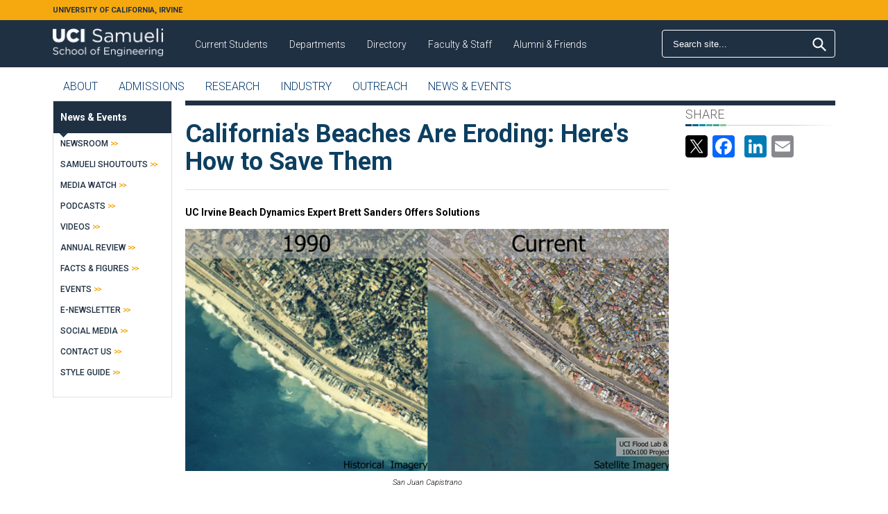

--- FILE ---
content_type: text/html; charset=utf-8
request_url: https://engineering.uci.edu/news/2023/6/californias-beaches-are-eroding-heres-how-save-them
body_size: 202323
content:
<!doctype html>

<!--[if IE 7]>    <html class="no-js ie7 oldie" lang="en"   lang="en" dir="ltr"> <![endif]-->
<!--[if IE 8]>    <html class="no-js ie8 oldie" lang="en"   lang="en" dir="ltr"> <![endif]-->
<!--[if gt IE 8]><!--> <html class="no-js" lang="en"   lang="en" dir="ltr"> <!--<![endif]-->
<head>
<title>California&#039;s Beaches Are Eroding: Here&#039;s How to Save Them | Samueli School of Engineering at UC Irvine</title>
<meta http-equiv="Content-Type" content="text/html; charset=utf-8" />
<meta name="Generator" content="Drupal 7 (http://drupal.org)" />
<link rel="canonical" href="/news/2023/6/californias-beaches-are-eroding-heres-how-save-them" />
<link rel="shortlink" href="/node/13976" />
<link rel="shortcut icon" href="https://engineering.uci.edu/sites/all/themes/ucirvine/favicon.ico" />
<meta name="Generator" content="Drupal Mothership" />
<link rel="apple-touch-icon" sizes="144x144" href="https://engineering.uci.edu/sites/all/themes/ucirvine/apple-touch-icon-144x144.png"><link rel="apple-touch-icon" sizes="114x114" href="https://engineering.uci.edu/sites/all/themes/ucirvine/apple-touch-icon-114x114.png">
<link rel="apple-touch-icon" sizes="72x72" href="https://engineering.uci.edu/sites/all/themes/ucirvine/apple-touch-icon-72x72.png">
<link rel="apple-touch-icon" href="https://engineering.uci.edu/sites/all/themes/ucirvine/apple-touch-icon.png">
<link rel="apple-touch-startup-image" href="https://engineering.uci.edu/sites/all/themes/ucirvine/apple-startup.png">
<meta name="MobileOptimized" content="width">
<meta name="HandheldFriendly" content="true"><meta name="viewport" content="width=device-width, initial-scale=1"><meta name="viewport" content="width=device-width, initial-scale=1, maximum-scale=1.0"><meta http-equiv="cleartype" content="on">
<meta http-equiv="X-UA-Compatible" content="IE=edge,chrome=1">
<meta property="og:image" content="https://engineering.uci.edu/files/webcompare.png"/>
<meta property="og:image:width" content="798" />
<meta property="og:image:height" content="399" />
<link rel="stylesheet" href="https://engineering.uci.edu/files/css/css_xE-rWrJf-fncB6ztZfd2huxqgxu4WO-qwma6Xer30m4.css" />
<link rel="stylesheet" href="https://engineering.uci.edu/files/css/css_-XrcwfSQa8HS2KlqWnSy2gRh_mXXx3f7L1XDDt8V5Xw.css" />
<link rel="stylesheet" href="https://engineering.uci.edu/files/css/css_fChkhy2hRsTA3CZ1K-fuE8ELslOrMcawPVjtswmL6mk.css" />
<link rel="stylesheet" href="//fonts.googleapis.com/css?family=Roboto:400,300,300italic,100,100italic,400italic,500,700,900,900italic,700italic,500italic" />
<link rel="stylesheet" href="https://engineering.uci.edu/files/css/css_dxTC2SnbUQpi6ay7fqSk9MkxtE4JRKtOHqpCvu7mKNQ.css" />
<link rel="stylesheet" href="https://engineering.uci.edu/files/css/css_3RxaVjjQpBR21qfezvcTvpMA2pdGm6OUzGwTaxNJ77E.css" />
<link rel="stylesheet" href="https://engineering.uci.edu/files/css/css_Ls0VYTKY6Rtn67qRMVfsTMx6VV7h_SG2dL2mocvLlL4.css" />
<!--[if lt IE 9]>
  <script src="https://engineering.uci.edu/sites/all/themes/mothership/mothership/js/respond.min.js"></script>
<![endif]-->
<!--[if lt IE 9]>
  <script src="https://engineering.uci.edu/sites/all/themes/mothership/mothership/js/html5.js"></script>
<![endif]-->
<!--[if (gte IE 6)&(lte IE 8)]>
<script type="text/javascript" src="https://cdnjs.cloudflare.com/ajax/libs/selectivizr/1.0.2/selectivizr-min.js"></script>
<![endif]-->
<!-- Google Tag Manager -->
<script>(function(w,d,s,l,i){w[l]=w[l]||[];w[l].push({'gtm.start': new Date().getTime(),event:'gtm.js'});var f=d.getElementsByTagName(s)[0],j=d.createElement(s),dl=l!='dataLayer'?'&l='+l:'';j.async=true;j.src='https://www.googletagmanager.com/gtm.js?id='+i+dl;f.parentNode.insertBefore(j,f);})(window,document,'script','dataLayer','GTM-TS89NXM');</script>
<!-- End Google Tag Manager -->
</head>
<body class="not-front no-sidebars page-node page-node- page-node-13976 node-type-story node-promoted node-sticky" >
<a href="#main-content" class="element-invisible element-focusable">Skip to main content</a>


<div id="page-wrapper">

  
      <div id="header-wrapper" class="fullwidth">
      <div class="top-line">
        <div class="container">
          <div class="top-text">
            <a href="https://uci.edu/">
              UNIVERSITY OF CALIFORNIA, IRVINE            </a>
          </div>
        </div>
      </div>
      <div class="container">
        <header role="banner" class="row">
          <div class="siteinfo">
                          <div class="logo">
                <a href="/" title="Home" rel="home">
                  <img src="https://engineering.uci.edu/files/flogo.png" class="logo-img" alt="Home" />
                </a>
              </div>
            
                      </div>

                      <div class="header-region">
              
    
<div  id="block-block-81">
  
      
  
  <div id="mobile-trigger">Menu</div>
  </div>

<div  id="block-search-form" role="search">
  
      
  
  <form class="google-cse" action="/news/2023/6/californias-beaches-are-eroding-heres-how-save-them" method="post" id="search-block-form" accept-charset="UTF-8">
  <h2 class="element-invisible">Search form</h2>
<div class="form-item form-type-textfield form-item-search-block-form">
  <label class="element-invisible" for="edit-search-block-form--2">Search</label>
 <input title="Enter the terms you wish to search for." placeholder="Search" type="text" id="edit-search-block-form--2" name="search_block_form" value="" size="15" maxlength="128" />
</div>
<div class="form-actions form-wrapper" id="edit-actions"><input type="submit" id="edit-submit" name="op" value="Search" /></div><input type="hidden" name="form_build_id" value="form-sAmrPiddU1EWKD9abMlvh7jt7vQsdQ4n0EbYUp5Z_Gw" />
<input type="hidden" name="form_id" value="search_block_form" />
</form>
  </div>

<div  id="block-tb-megamenu-menu-top-menu">
  
      
  
  <div  class="tb-megamenu tb-megamenu-menu-top-menu">
      <button data-target=".nav-collapse" data-toggle="collapse" class="btn btn-navbar tb-megamenu-button" type="button">
      <i class="icon-reorder"></i>
    </button>
    <div class="  always-show">
    <ul  class="tb-megamenu-nav nav level-0 items-12">
  <li  data-id="17392" data-level="1" data-type="menu_item" data-class="" data-xicon="" data-caption="" data-alignsub="" data-group="0" data-hidewcol="0" data-hidesub="0" class="tb-megamenu-item level-1 mega dropdown">
  <a href="/current" class="dropdown-toggle">
        
    Current Students          <span class="caret"></span>
          </a>
  <div  data-class="" data-width="500" style="width: 500px;" class="tb-megamenu-submenu dropdown-menu mega-dropdown-menu nav-child">
  <div class="mega-dropdown-inner">
    <div  class="tb-megamenu-row row-fluid">
  <div  data-class="" data-width="4" data-hidewcol="0" id="tb-megamenu-column-1" class="tb-megamenu-column span4  mega-col-nav">
  <div class="tb-megamenu-column-inner mega-inner clearfix">
        <ul  class="tb-megamenu-subnav mega-nav level-1 items-1">
  <li  data-id="10155" data-level="2" data-type="menu_item" data-class="title" data-xicon="" data-caption="" data-alignsub="" data-group="1" data-hidewcol="0" data-hidesub="0" class="tb-megamenu-item level-2 mega title">
  <a href="https://undergraduate.eng.uci.edu/" class="">
        
    Undergraduate          </a>
  </li>
</ul>
  </div>
</div>

<div  data-class="" data-width="4" data-hidewcol="" id="tb-megamenu-column-2" class="tb-megamenu-column span4  mega-col-nav">
  <div class="tb-megamenu-column-inner mega-inner clearfix">
        <ul  class="tb-megamenu-subnav mega-nav level-1 items-1">
  <li  data-id="10156" data-level="2" data-type="menu_item" data-class="title" data-xicon="" data-caption="" data-alignsub="" data-group="1" data-hidewcol="0" data-hidesub="0" class="tb-megamenu-item level-2 mega title">
  <a href="https://graduate.eng.uci.edu" class="">
        
    Graduate          </a>
  </li>
</ul>
  </div>
</div>
</div>
  </div>
</div>
</li>

<li  data-id="10157" data-level="1" data-type="menu_item" data-class="" data-xicon="" data-caption="" data-alignsub="center" data-group="0" data-hidewcol="0" data-hidesub="0" class="tb-megamenu-item level-1 mega mega-align-center dropdown">
  <a href="#" class="dropdown-toggle">
        
    Departments          <span class="caret"></span>
          </a>
  <div  data-class="" data-width="250" style="width: 250px;" class="tb-megamenu-submenu dropdown-menu mega-dropdown-menu nav-child">
  <div class="mega-dropdown-inner">
    <div  class="tb-megamenu-row row-fluid">
  <div  data-class="" data-width="12" data-hidewcol="0" id="tb-megamenu-column-10" class="tb-megamenu-column span12  mega-col-nav">
  <div class="tb-megamenu-column-inner mega-inner clearfix">
        <ul  class="tb-megamenu-subnav mega-nav level-1 items-7">
  <li  data-id="10373" data-level="2" data-type="menu_item" data-class="" data-xicon="" data-caption="" data-alignsub="" data-group="0" data-hidewcol="0" data-hidesub="0" class="tb-megamenu-item level-2 mega dropdown-submenu">
  <a href="/dept/bme" class="dropdown-toggle">
        
    Biomedical Engineering          <span class="caret"></span>
          </a>
  <div  data-class="" data-width="" class="tb-megamenu-submenu dropdown-menu mega-dropdown-menu nav-child">
  <div class="mega-dropdown-inner">
    <div  class="tb-megamenu-row row-fluid">
  <div  data-class="" data-width="12" data-hidewcol="0" id="tb-megamenu-column-3" class="tb-megamenu-column span12  mega-col-nav">
  <div class="tb-megamenu-column-inner mega-inner clearfix">
        <ul  class="tb-megamenu-subnav mega-nav level-2 items-15">
  <li  data-id="18165" data-level="3" data-type="menu_item" data-class="" data-xicon="" data-caption="" data-alignsub="" data-group="0" data-hidewcol="0" data-hidesub="0" class="tb-megamenu-item level-3 mega">
  <a href="/dept/bme/message-chair" class="">
        
    Message From Chair          </a>
  </li>

<li  data-id="18166" data-level="3" data-type="menu_item" data-class="" data-xicon="" data-caption="" data-alignsub="" data-group="0" data-hidewcol="0" data-hidesub="0" class="tb-megamenu-item level-3 mega">
  <a href="/dept/bme/about" class="">
        
    About          </a>
  </li>

<li  data-id="20991" data-level="3" data-type="menu_item" data-class="" data-xicon="" data-caption="" data-alignsub="" data-group="0" data-hidewcol="0" data-hidesub="0" class="tb-megamenu-item level-3 mega">
  <a href="/dept/bme/facts-figures" class="">
        
    Facts & Figures          </a>
  </li>

<li  data-id="18167" data-level="3" data-type="menu_item" data-class="" data-xicon="" data-caption="" data-alignsub="" data-group="0" data-hidewcol="0" data-hidesub="0" class="tb-megamenu-item level-3 mega">
  <a href="/dept/bme/undergraduate" class="">
        
    Undergraduate          </a>
  </li>

<li  data-id="18168" data-level="3" data-type="menu_item" data-class="" data-xicon="" data-caption="" data-alignsub="" data-group="0" data-hidewcol="0" data-hidesub="0" class="tb-megamenu-item level-3 mega">
  <a href="/dept/bme/graduate" class="">
        
    Graduate          </a>
  </li>

<li  data-id="18169" data-level="3" data-type="menu_item" data-class="" data-xicon="" data-caption="" data-alignsub="" data-group="0" data-hidewcol="0" data-hidesub="0" class="tb-megamenu-item level-3 mega">
  <a href="/dept/bme/research" class="">
        
    Research          </a>
  </li>

<li  data-id="18170" data-level="3" data-type="menu_item" data-class="" data-xicon="" data-caption="" data-alignsub="" data-group="0" data-hidewcol="0" data-hidesub="0" class="tb-megamenu-item level-3 mega">
  <a href="/dept/bme/faculty-staff" class="">
        
    Faculty & Staff          </a>
  </li>

<li  data-id="18171" data-level="3" data-type="menu_item" data-class="" data-xicon="" data-caption="" data-alignsub="" data-group="0" data-hidewcol="0" data-hidesub="0" class="tb-megamenu-item level-3 mega">
  <a href="/dept/bme/employment" class="">
        
    Academic Employment          </a>
  </li>

<li  data-id="18172" data-level="3" data-type="menu_item" data-class="" data-xicon="" data-caption="" data-alignsub="" data-group="0" data-hidewcol="0" data-hidesub="0" class="tb-megamenu-item level-3 mega">
  <a href="/dept/bme/corporate" class="">
        
    Corporate          </a>
  </li>

<li  data-id="18173" data-level="3" data-type="menu_item" data-class="" data-xicon="" data-caption="" data-alignsub="" data-group="0" data-hidewcol="0" data-hidesub="0" class="tb-megamenu-item level-3 mega">
  <a href="/dept-events-1" class="">
        
    Dept Events          </a>
  </li>

<li  data-id="18174" data-level="3" data-type="menu_item" data-class="" data-xicon="" data-caption="" data-alignsub="" data-group="0" data-hidewcol="0" data-hidesub="0" class="tb-megamenu-item level-3 mega">
  <a href="/dept-news-1" class="">
        
    Dept News          </a>
  </li>

<li  data-id="20272" data-level="3" data-type="menu_item" data-class="" data-xicon="" data-caption="" data-alignsub="" data-group="0" data-hidewcol="0" data-hidesub="0" class="tb-megamenu-item level-3 mega">
  <a href="/dept/bme/discovery-news" class="">
        
    Discovery News          </a>
  </li>

<li  data-id="18533" data-level="3" data-type="menu_item" data-class="" data-xicon="" data-caption="" data-alignsub="" data-group="0" data-hidewcol="0" data-hidesub="0" class="tb-megamenu-item level-3 mega">
  <a href="/dept/bme/student-testimonials" class="">
        
    Student Testimonials          </a>
  </li>

<li  data-id="21229" data-level="3" data-type="menu_item" data-class="" data-xicon="" data-caption="" data-alignsub="" data-group="0" data-hidewcol="0" data-hidesub="0" class="tb-megamenu-item level-3 mega">
  <a href="/dept/bme/give-bme" class="">
        
    Give to BME          </a>
  </li>

<li  data-id="18177" data-level="3" data-type="menu_item" data-class="" data-xicon="" data-caption="" data-alignsub="" data-group="0" data-hidewcol="0" data-hidesub="0" class="tb-megamenu-item level-3 mega">
  <a href="/dept/bme/contact-us" class="">
        
    Contact Us          </a>
  </li>
</ul>
  </div>
</div>
</div>
  </div>
</div>
</li>

<li  data-id="10374" data-level="2" data-type="menu_item" data-class="" data-xicon="" data-caption="" data-alignsub="" data-group="0" data-hidewcol="0" data-hidesub="0" class="tb-megamenu-item level-2 mega dropdown-submenu">
  <a href="/dept/cbe" class="dropdown-toggle">
        
    Chemical and Biomolecular Engineering          <span class="caret"></span>
          </a>
  <div  data-class="" data-width="" class="tb-megamenu-submenu dropdown-menu mega-dropdown-menu nav-child">
  <div class="mega-dropdown-inner">
    <div  class="tb-megamenu-row row-fluid">
  <div  data-class="" data-width="12" data-hidewcol="0" id="tb-megamenu-column-4" class="tb-megamenu-column span12  mega-col-nav">
  <div class="tb-megamenu-column-inner mega-inner clearfix">
        <ul  class="tb-megamenu-subnav mega-nav level-2 items-13">
  <li  data-id="18178" data-level="3" data-type="menu_item" data-class="" data-xicon="" data-caption="" data-alignsub="" data-group="0" data-hidewcol="0" data-hidesub="0" class="tb-megamenu-item level-3 mega">
  <a href="/dept/cbe/message-chair" class="">
        
    Message From Chair          </a>
  </li>

<li  data-id="18179" data-level="3" data-type="menu_item" data-class="" data-xicon="" data-caption="" data-alignsub="" data-group="0" data-hidewcol="0" data-hidesub="0" class="tb-megamenu-item level-3 mega">
  <a href="/dept/cbe/about" class="">
        
    About          </a>
  </li>

<li  data-id="20992" data-level="3" data-type="menu_item" data-class="" data-xicon="" data-caption="" data-alignsub="" data-group="0" data-hidewcol="0" data-hidesub="0" class="tb-megamenu-item level-3 mega">
  <a href="/dept/cbe/facts-figures" class="">
        
    Facts & Figures          </a>
  </li>

<li  data-id="18180" data-level="3" data-type="menu_item" data-class="" data-xicon="" data-caption="" data-alignsub="" data-group="0" data-hidewcol="0" data-hidesub="0" class="tb-megamenu-item level-3 mega">
  <a href="/dept/cbe/undergraduate" class="">
        
    Undergraduate          </a>
  </li>

<li  data-id="18181" data-level="3" data-type="menu_item" data-class="" data-xicon="" data-caption="" data-alignsub="" data-group="0" data-hidewcol="0" data-hidesub="0" class="tb-megamenu-item level-3 mega">
  <a href="/dept/cbe/graduate" class="">
        
    Graduate          </a>
  </li>

<li  data-id="18182" data-level="3" data-type="menu_item" data-class="" data-xicon="" data-caption="" data-alignsub="" data-group="0" data-hidewcol="0" data-hidesub="0" class="tb-megamenu-item level-3 mega">
  <a href="/dept/cbe/research" class="">
        
    Research          </a>
  </li>

<li  data-id="21214" data-level="3" data-type="menu_item" data-class="" data-xicon="" data-caption="" data-alignsub="" data-group="0" data-hidewcol="0" data-hidesub="0" class="tb-megamenu-item level-3 mega">
  <a href="/dept/cbe/faculty-staff" class="">
        
    Faculty & Staff          </a>
  </li>

<li  data-id="18184" data-level="3" data-type="menu_item" data-class="" data-xicon="" data-caption="" data-alignsub="" data-group="0" data-hidewcol="0" data-hidesub="0" class="tb-megamenu-item level-3 mega">
  <a href="/dept/cbe/employment" class="">
        
    Academic Employment          </a>
  </li>

<li  data-id="21562" data-level="3" data-type="menu_item" data-class="" data-xicon="" data-caption="" data-alignsub="" data-group="0" data-hidewcol="0" data-hidesub="0" class="tb-megamenu-item level-3 mega">
  <a href="https://engineering.uci.edu/files/cbe_seminar_series_winter_2026.pdf" class="">
        
    Seminar Series          </a>
  </li>

<li  data-id="18185" data-level="3" data-type="menu_item" data-class="" data-xicon="" data-caption="" data-alignsub="" data-group="0" data-hidewcol="0" data-hidesub="0" class="tb-megamenu-item level-3 mega">
  <a href="/dept-events-2" class="">
        
    Dept Events          </a>
  </li>

<li  data-id="18186" data-level="3" data-type="menu_item" data-class="" data-xicon="" data-caption="" data-alignsub="" data-group="0" data-hidewcol="0" data-hidesub="0" class="tb-megamenu-item level-3 mega">
  <a href="/dept-news-2" class="">
        
    Dept News          </a>
  </li>

<li  data-id="22115" data-level="3" data-type="menu_item" data-class="" data-xicon="" data-caption="" data-alignsub="" data-group="0" data-hidewcol="0" data-hidesub="0" class="tb-megamenu-item level-3 mega">
  <a href="/dept/cbe/e-newsletter" class="">
        
    E-Newsletter          </a>
  </li>

<li  data-id="18188" data-level="3" data-type="menu_item" data-class="" data-xicon="" data-caption="" data-alignsub="" data-group="0" data-hidewcol="0" data-hidesub="0" class="tb-megamenu-item level-3 mega">
  <a href="/dept/cbe/contact-us" class="">
        
    Contact Us          </a>
  </li>
</ul>
  </div>
</div>
</div>
  </div>
</div>
</li>

<li  data-id="10375" data-level="2" data-type="menu_item" data-class="" data-xicon="" data-caption="" data-alignsub="" data-group="0" data-hidewcol="0" data-hidesub="0" class="tb-megamenu-item level-2 mega dropdown-submenu">
  <a href="/dept/cee" class="dropdown-toggle">
        
    Civil and Environmental Engineering          <span class="caret"></span>
          </a>
  <div  data-class="" data-width="" class="tb-megamenu-submenu dropdown-menu mega-dropdown-menu nav-child">
  <div class="mega-dropdown-inner">
    <div  class="tb-megamenu-row row-fluid">
  <div  data-class="" data-width="12" data-hidewcol="0" id="tb-megamenu-column-5" class="tb-megamenu-column span12  mega-col-nav">
  <div class="tb-megamenu-column-inner mega-inner clearfix">
        <ul  class="tb-megamenu-subnav mega-nav level-2 items-14">
  <li  data-id="18189" data-level="3" data-type="menu_item" data-class="" data-xicon="" data-caption="" data-alignsub="" data-group="0" data-hidewcol="0" data-hidesub="0" class="tb-megamenu-item level-3 mega">
  <a href="/dept/cee/message-chair" class="">
        
    Message from Chair          </a>
  </li>

<li  data-id="18190" data-level="3" data-type="menu_item" data-class="" data-xicon="" data-caption="" data-alignsub="" data-group="0" data-hidewcol="0" data-hidesub="0" class="tb-megamenu-item level-3 mega">
  <a href="/dept/cee/mission" class="">
        
    Mission          </a>
  </li>

<li  data-id="20993" data-level="3" data-type="menu_item" data-class="" data-xicon="" data-caption="" data-alignsub="" data-group="0" data-hidewcol="0" data-hidesub="0" class="tb-megamenu-item level-3 mega">
  <a href="/dept/cee/facts-figures" class="">
        
    Facts & Figures          </a>
  </li>

<li  data-id="22776" data-level="3" data-type="menu_item" data-class="" data-xicon="" data-caption="" data-alignsub="" data-group="0" data-hidewcol="0" data-hidesub="1" class="tb-megamenu-item level-3 mega">
  <a href="/dept/cee/academics" class="">
        
    Academics          </a>
  </li>

<li  data-id="18193" data-level="3" data-type="menu_item" data-class="" data-xicon="" data-caption="" data-alignsub="" data-group="0" data-hidewcol="0" data-hidesub="0" class="tb-megamenu-item level-3 mega">
  <a href="/dept/cee/research" class="">
        
    Research          </a>
  </li>

<li  data-id="21218" data-level="3" data-type="menu_item" data-class="" data-xicon="" data-caption="" data-alignsub="" data-group="0" data-hidewcol="0" data-hidesub="0" class="tb-megamenu-item level-3 mega">
  <a href="/dept/cee/faculty-staff" class="">
        
    Faculty & Staff          </a>
  </li>

<li  data-id="23514" data-level="3" data-type="menu_item" data-class="" data-xicon="" data-caption="" data-alignsub="" data-group="0" data-hidewcol="0" data-hidesub="0" class="tb-megamenu-item level-3 mega">
  <a href="/dept/cee/employment" class="">
        
    Academic Employment          </a>
  </li>

<li  data-id="21072" data-level="3" data-type="menu_item" data-class="" data-xicon="" data-caption="" data-alignsub="" data-group="0" data-hidewcol="0" data-hidesub="0" class="tb-megamenu-item level-3 mega">
  <a href="/dept/cee/affiliates" class="">
        
    CEE Affiliates          </a>
  </li>

<li  data-id="21111" data-level="3" data-type="menu_item" data-class="" data-xicon="" data-caption="" data-alignsub="" data-group="0" data-hidewcol="0" data-hidesub="0" class="tb-megamenu-item level-3 mega">
  <a href="/dept/cee/alumni" class="">
        
    Alumni          </a>
  </li>

<li  data-id="18197" data-level="3" data-type="menu_item" data-class="" data-xicon="" data-caption="" data-alignsub="" data-group="0" data-hidewcol="0" data-hidesub="0" class="tb-megamenu-item level-3 mega">
  <a href="/dept/cee/events" class="">
        
    Dept Events          </a>
  </li>

<li  data-id="18198" data-level="3" data-type="menu_item" data-class="" data-xicon="" data-caption="" data-alignsub="" data-group="0" data-hidewcol="0" data-hidesub="0" class="tb-megamenu-item level-3 mega">
  <a href="/dept/cee/news" class="">
        
    Dept News          </a>
  </li>

<li  data-id="20980" data-level="3" data-type="menu_item" data-class="" data-xicon="" data-caption="" data-alignsub="" data-group="0" data-hidewcol="0" data-hidesub="0" class="tb-megamenu-item level-3 mega">
  <a href="/dept/cee/e-newsletter" class="">
        
    E-Newsletter          </a>
  </li>

<li  data-id="21187" data-level="3" data-type="menu_item" data-class="" data-xicon="" data-caption="" data-alignsub="" data-group="0" data-hidewcol="0" data-hidesub="0" class="tb-megamenu-item level-3 mega">
  <a href="/dept/cee/give-cee" class="">
        
    Give to CEE          </a>
  </li>

<li  data-id="18199" data-level="3" data-type="menu_item" data-class="" data-xicon="" data-caption="" data-alignsub="" data-group="0" data-hidewcol="0" data-hidesub="0" class="tb-megamenu-item level-3 mega">
  <a href="/dept/cee/contact-us" class="">
        
    Contact Us          </a>
  </li>
</ul>
  </div>
</div>
</div>
  </div>
</div>
</li>

<li  data-id="10372" data-level="2" data-type="menu_item" data-class="" data-xicon="" data-caption="" data-alignsub="" data-group="0" data-hidewcol="0" data-hidesub="0" class="tb-megamenu-item level-2 mega dropdown-submenu">
  <a href="/dept/eecs" class="dropdown-toggle">
        
    Nhu Electrical Engineering and Computer Science          <span class="caret"></span>
          </a>
  <div  data-class="" data-width="" class="tb-megamenu-submenu dropdown-menu mega-dropdown-menu nav-child">
  <div class="mega-dropdown-inner">
    <div  class="tb-megamenu-row row-fluid">
  <div  data-class="" data-width="12" data-hidewcol="0" id="tb-megamenu-column-7" class="tb-megamenu-column span12  mega-col-nav">
  <div class="tb-megamenu-column-inner mega-inner clearfix">
        <ul  class="tb-megamenu-subnav mega-nav level-2 items-9">
  <li  data-id="18201" data-level="3" data-type="menu_item" data-class="" data-xicon="" data-caption="" data-alignsub="" data-group="0" data-hidewcol="0" data-hidesub="1" class="tb-megamenu-item level-3 mega">
  <a href="/dept/eecs/about" class="">
        
    About          </a>
  </li>

<li  data-id="20994" data-level="3" data-type="menu_item" data-class="" data-xicon="" data-caption="" data-alignsub="" data-group="0" data-hidewcol="0" data-hidesub="0" class="tb-megamenu-item level-3 mega">
  <a href="/dept/eecs/facts-figures" class="">
        
    Facts & Figures          </a>
  </li>

<li  data-id="22049" data-level="3" data-type="menu_item" data-class="" data-xicon="" data-caption="" data-alignsub="" data-group="0" data-hidewcol="0" data-hidesub="1" class="tb-megamenu-item level-3 mega">
  <a href="/dept/eecs/academics" class="">
        
    Academics          </a>
  </li>

<li  data-id="22786" data-level="3" data-type="menu_item" data-class="" data-xicon="" data-caption="" data-alignsub="" data-group="0" data-hidewcol="0" data-hidesub="0" class="tb-megamenu-item level-3 mega dropdown-submenu">
  <a href="/dept/eecs/admissions" class="dropdown-toggle">
        
    Admissions          <span class="caret"></span>
          </a>
  <div  data-class="" data-width="" class="tb-megamenu-submenu dropdown-menu mega-dropdown-menu nav-child">
  <div class="mega-dropdown-inner">
    <div  class="tb-megamenu-row row-fluid">
  <div  data-class="" data-width="12" data-hidewcol="0" id="tb-megamenu-column-6" class="tb-megamenu-column span12  mega-col-nav">
  <div class="tb-megamenu-column-inner mega-inner clearfix">
        <ul  class="tb-megamenu-subnav mega-nav level-3 items-1">
  <li  data-id="23399" data-level="4" data-type="menu_item" data-class="" data-xicon="" data-caption="" data-alignsub="" data-group="0" data-hidewcol="0" data-hidesub="0" class="tb-megamenu-item level-4 mega">
  <a href="/dept/eecs/international-center-form" class="">
        
    International Center Form          </a>
  </li>
</ul>
  </div>
</div>
</div>
  </div>
</div>
</li>

<li  data-id="18205" data-level="3" data-type="menu_item" data-class="" data-xicon="" data-caption="" data-alignsub="" data-group="0" data-hidewcol="0" data-hidesub="1" class="tb-megamenu-item level-3 mega">
  <a href="/dept/eecs/faculty-staff" class="">
        
    Faculty & Staff          </a>
  </li>

<li  data-id="18204" data-level="3" data-type="menu_item" data-class="" data-xicon="" data-caption="" data-alignsub="" data-group="0" data-hidewcol="0" data-hidesub="1" class="tb-megamenu-item level-3 mega">
  <a href="/dept/eecs/research" class="">
        
    Research          </a>
  </li>

<li  data-id="18206" data-level="3" data-type="menu_item" data-class="" data-xicon="" data-caption="" data-alignsub="" data-group="0" data-hidewcol="0" data-hidesub="0" class="tb-megamenu-item level-3 mega">
  <a href="/dept/eecs/employment" class="">
        
    Academic Employment          </a>
  </li>

<li  data-id="22055" data-level="3" data-type="menu_item" data-class="" data-xicon="" data-caption="" data-alignsub="" data-group="0" data-hidewcol="0" data-hidesub="1" class="tb-megamenu-item level-3 mega">
  <a href="/dept/eecs/news" class="">
        
    News          </a>
  </li>

<li  data-id="22457" data-level="3" data-type="menu_item" data-class="" data-xicon="" data-caption="" data-alignsub="" data-group="0" data-hidewcol="0" data-hidesub="0" class="tb-megamenu-item level-3 mega">
  <a href="/dept/eecs/events" class="">
        
    Events          </a>
  </li>
</ul>
  </div>
</div>
</div>
  </div>
</div>
</li>

<li  data-id="21239" data-level="2" data-type="menu_item" data-class="" data-xicon="" data-caption="" data-alignsub="" data-group="0" data-hidewcol="0" data-hidesub="0" class="tb-megamenu-item level-2 mega dropdown-submenu">
  <a href="/dept/mse" class="dropdown-toggle">
        
    Materials Science and Engineering          <span class="caret"></span>
          </a>
  <div  data-class="" data-width="" class="tb-megamenu-submenu dropdown-menu mega-dropdown-menu nav-child">
  <div class="mega-dropdown-inner">
    <div  class="tb-megamenu-row row-fluid">
  <div  data-class="" data-width="12" data-hidewcol="0" id="tb-megamenu-column-8" class="tb-megamenu-column span12  mega-col-nav">
  <div class="tb-megamenu-column-inner mega-inner clearfix">
        <ul  class="tb-megamenu-subnav mega-nav level-2 items-13">
  <li  data-id="21241" data-level="3" data-type="menu_item" data-class="" data-xicon="" data-caption="" data-alignsub="" data-group="0" data-hidewcol="0" data-hidesub="0" class="tb-megamenu-item level-3 mega">
  <a href="/dept/mse/message-chair" class="">
        
    Message From Chair          </a>
  </li>

<li  data-id="21245" data-level="3" data-type="menu_item" data-class="" data-xicon="" data-caption="" data-alignsub="" data-group="0" data-hidewcol="0" data-hidesub="1" class="tb-megamenu-item level-3 mega">
  <a href="/dept/mse/about" class="">
        
    About          </a>
  </li>

<li  data-id="21247" data-level="3" data-type="menu_item" data-class="" data-xicon="" data-caption="" data-alignsub="" data-group="0" data-hidewcol="0" data-hidesub="0" class="tb-megamenu-item level-3 mega">
  <a href="/dept/mse/undergraduate" class="">
        
    Undergraduate          </a>
  </li>

<li  data-id="21249" data-level="3" data-type="menu_item" data-class="" data-xicon="" data-caption="" data-alignsub="" data-group="0" data-hidewcol="0" data-hidesub="0" class="tb-megamenu-item level-3 mega">
  <a href="/dept/mse/graduate" class="">
        
    Graduate          </a>
  </li>

<li  data-id="21262" data-level="3" data-type="menu_item" data-class="" data-xicon="" data-caption="" data-alignsub="" data-group="0" data-hidewcol="0" data-hidesub="0" class="tb-megamenu-item level-3 mega">
  <a href="/dept/mse/research" class="">
        
    Research          </a>
  </li>

<li  data-id="21252" data-level="3" data-type="menu_item" data-class="" data-xicon="" data-caption="" data-alignsub="" data-group="0" data-hidewcol="0" data-hidesub="0" class="tb-megamenu-item level-3 mega">
  <a href="/dept/mse/faculty-staff" class="">
        
    Faculty & Staff          </a>
  </li>

<li  data-id="21462" data-level="3" data-type="menu_item" data-class="" data-xicon="" data-caption="" data-alignsub="" data-group="0" data-hidewcol="0" data-hidesub="0" class="tb-megamenu-item level-3 mega">
  <a href="/dept/mse/employment" class="">
        
    Academic Employment          </a>
  </li>

<li  data-id="22079" data-level="3" data-type="menu_item" data-class="" data-xicon="" data-caption="" data-alignsub="" data-group="0" data-hidewcol="0" data-hidesub="0" class="tb-megamenu-item level-3 mega">
  <a href="/dept/mse/department-business-forms" class="">
        
    MSE Business & Forms          </a>
  </li>

<li  data-id="21506" data-level="3" data-type="menu_item" data-class="" data-xicon="" data-caption="" data-alignsub="" data-group="0" data-hidewcol="0" data-hidesub="0" class="tb-megamenu-item level-3 mega">
  <a href="https://engineering.uci.edu/news-events/events?dept%5B%5D=111" class="">
        
    MSE Events          </a>
  </li>

<li  data-id="21564" data-level="3" data-type="menu_item" data-class="" data-xicon="" data-caption="" data-alignsub="" data-group="0" data-hidewcol="0" data-hidesub="0" class="tb-megamenu-item level-3 mega">
  <a href="https://engineering.uci.edu/files/fall_2024-_seminar_series_flyer.pdf" class="">
        
    MSE 298 Seminars          </a>
  </li>

<li  data-id="21507" data-level="3" data-type="menu_item" data-class="" data-xicon="" data-caption="" data-alignsub="" data-group="0" data-hidewcol="0" data-hidesub="0" class="tb-megamenu-item level-3 mega">
  <a href="https://engineering.uci.edu/news-events/news?taxonomy_vocabulary_6_tid%5B%5D=111" class="">
        
    MSE News          </a>
  </li>

<li  data-id="22092" data-level="3" data-type="menu_item" data-class="" data-xicon="" data-caption="" data-alignsub="" data-group="0" data-hidewcol="0" data-hidesub="0" class="tb-megamenu-item level-3 mega">
  <a href="/support-mseuci" class="">
        
    Support MSE@UCI          </a>
  </li>

<li  data-id="21261" data-level="3" data-type="menu_item" data-class="" data-xicon="" data-caption="" data-alignsub="" data-group="0" data-hidewcol="0" data-hidesub="0" class="tb-megamenu-item level-3 mega">
  <a href="/dept/mse/contact-us" class="">
        
    Contact Us          </a>
  </li>
</ul>
  </div>
</div>
</div>
  </div>
</div>
</li>

<li  data-id="10376" data-level="2" data-type="menu_item" data-class="" data-xicon="" data-caption="" data-alignsub="" data-group="0" data-hidewcol="0" data-hidesub="0" class="tb-megamenu-item level-2 mega dropdown-submenu">
  <a href="/dept/mae" class="dropdown-toggle">
        
    Mechanical and Aerospace Engineering          <span class="caret"></span>
          </a>
  <div  data-class="" data-width="" class="tb-megamenu-submenu dropdown-menu mega-dropdown-menu nav-child">
  <div class="mega-dropdown-inner">
    <div  class="tb-megamenu-row row-fluid">
  <div  data-class="" data-width="12" data-hidewcol="0" id="tb-megamenu-column-9" class="tb-megamenu-column span12  mega-col-nav">
  <div class="tb-megamenu-column-inner mega-inner clearfix">
        <ul  class="tb-megamenu-subnav mega-nav level-2 items-14">
  <li  data-id="18213" data-level="3" data-type="menu_item" data-class="" data-xicon="" data-caption="" data-alignsub="" data-group="0" data-hidewcol="0" data-hidesub="0" class="tb-megamenu-item level-3 mega">
  <a href="/dept/mae/message-chair" class="">
        
    Message From Chair          </a>
  </li>

<li  data-id="18214" data-level="3" data-type="menu_item" data-class="" data-xicon="" data-caption="" data-alignsub="" data-group="0" data-hidewcol="0" data-hidesub="0" class="tb-megamenu-item level-3 mega">
  <a href="/dept/mae/about" class="">
        
    About          </a>
  </li>

<li  data-id="21473" data-level="3" data-type="menu_item" data-class="" data-xicon="" data-caption="" data-alignsub="" data-group="0" data-hidewcol="0" data-hidesub="0" class="tb-megamenu-item level-3 mega">
  <a href="/dept/mae/facts-figures" class="">
        
    Facts & Figures          </a>
  </li>

<li  data-id="18215" data-level="3" data-type="menu_item" data-class="" data-xicon="" data-caption="" data-alignsub="" data-group="0" data-hidewcol="0" data-hidesub="0" class="tb-megamenu-item level-3 mega">
  <a href="/dept/mae/undergraduate" class="">
        
    Undergraduate          </a>
  </li>

<li  data-id="23498" data-level="3" data-type="menu_item" data-class="" data-xicon="" data-caption="" data-alignsub="" data-group="0" data-hidewcol="0" data-hidesub="0" class="tb-megamenu-item level-3 mega">
  <a href="/dept/mae/department-business-forms" class="">
        
    MAE Business & Forms          </a>
  </li>

<li  data-id="18216" data-level="3" data-type="menu_item" data-class="" data-xicon="" data-caption="" data-alignsub="" data-group="0" data-hidewcol="0" data-hidesub="0" class="tb-megamenu-item level-3 mega">
  <a href="/dept/mae/graduate" class="">
        
    Graduate          </a>
  </li>

<li  data-id="18217" data-level="3" data-type="menu_item" data-class="" data-xicon="" data-caption="" data-alignsub="" data-group="0" data-hidewcol="0" data-hidesub="0" class="tb-megamenu-item level-3 mega">
  <a href="/dept/mae/research" class="">
        
    Research          </a>
  </li>

<li  data-id="21215" data-level="3" data-type="menu_item" data-class="" data-xicon="" data-caption="" data-alignsub="" data-group="0" data-hidewcol="0" data-hidesub="0" class="tb-megamenu-item level-3 mega">
  <a href="/dept/mae/faculty-staff" class="">
        
    Faculty & Staff          </a>
  </li>

<li  data-id="21517" data-level="3" data-type="menu_item" data-class="" data-xicon="" data-caption="" data-alignsub="" data-group="0" data-hidewcol="0" data-hidesub="0" class="tb-megamenu-item level-3 mega">
  <a href="/dept/mae/employment" class="">
        
    Academic Employment          </a>
  </li>

<li  data-id="21080" data-level="3" data-type="menu_item" data-class="" data-xicon="" data-caption="" data-alignsub="" data-group="0" data-hidewcol="0" data-hidesub="0" class="tb-megamenu-item level-3 mega">
  <a href="/dept/mae/e-newsletter" class="">
        
    E-Newsletter          </a>
  </li>

<li  data-id="18221" data-level="3" data-type="menu_item" data-class="" data-xicon="" data-caption="" data-alignsub="" data-group="0" data-hidewcol="0" data-hidesub="0" class="tb-megamenu-item level-3 mega">
  <a href="/dept/mae/mae-seminars" class="">
        
    MAE Seminars          </a>
  </li>

<li  data-id="18222" data-level="3" data-type="menu_item" data-class="" data-xicon="" data-caption="" data-alignsub="" data-group="0" data-hidewcol="0" data-hidesub="0" class="tb-megamenu-item level-3 mega">
  <a href="/dept/mae/about/corporate-affiliates" class="">
        
    Corporate Affiliates          </a>
  </li>

<li  data-id="18539" data-level="3" data-type="menu_item" data-class="" data-xicon="" data-caption="" data-alignsub="" data-group="0" data-hidewcol="0" data-hidesub="0" class="tb-megamenu-item level-3 mega">
  <a href="/dept/mae/intranet" class="">
        
    Intranet          </a>
  </li>

<li  data-id="18225" data-level="3" data-type="menu_item" data-class="" data-xicon="" data-caption="" data-alignsub="" data-group="0" data-hidewcol="0" data-hidesub="0" class="tb-megamenu-item level-3 mega">
  <a href="/dept/mae/contact-us" class="">
        
    Contact Us          </a>
  </li>
</ul>
  </div>
</div>
</div>
  </div>
</div>
</li>

<li  data-id="20593" data-level="2" data-type="menu_item" data-class="" data-xicon="" data-caption="" data-alignsub="" data-group="0" data-hidewcol="0" data-hidesub="1" class="tb-megamenu-item level-2 mega">
  <a href="/interdisciplinary-graduate-programs" class="">
        
    Interdisciplinary Graduate Programs          </a>
  </li>
</ul>
  </div>
</div>
</div>
  </div>
</div>
</li>

<li  data-id="10159" data-level="1" data-type="menu_item" data-class="" data-xicon="" data-caption="" data-alignsub="center" data-group="0" data-hidewcol="0" data-hidesub="0" class="tb-megamenu-item level-1 mega mega-align-center dropdown">
  <a href="/directory" class="dropdown-toggle">
        
    Directory          <span class="caret"></span>
          </a>
  <div  data-class="" data-width="250" style="width: 250px;" class="tb-megamenu-submenu dropdown-menu mega-dropdown-menu nav-child">
  <div class="mega-dropdown-inner">
    <div  class="tb-megamenu-row row-fluid">
  <div  data-class="" data-width="12" data-hidewcol="0" id="tb-megamenu-column-11" class="tb-megamenu-column span12  mega-col-nav">
  <div class="tb-megamenu-column-inner mega-inner clearfix">
        <ul  class="tb-megamenu-subnav mega-nav level-1 items-6">
  <li  data-id="10944" data-level="2" data-type="menu_item" data-class="" data-xicon="" data-caption="" data-alignsub="" data-group="0" data-hidewcol="0" data-hidesub="0" class="tb-megamenu-item level-2 mega">
  <a href="/directory" class="">
        
    All faculty & staff          </a>
  </li>

<li  data-id="10387" data-level="2" data-type="menu_item" data-class="" data-xicon="" data-caption="" data-alignsub="" data-group="0" data-hidewcol="0" data-hidesub="0" class="tb-megamenu-item level-2 mega">
  <a href="/directory/dept/dean" class="">
        
    Dean's Office          </a>
  </li>

<li  data-id="10386" data-level="2" data-type="menu_item" data-class="" data-xicon="" data-caption="" data-alignsub="" data-group="0" data-hidewcol="0" data-hidesub="0" class="tb-megamenu-item level-2 mega">
  <a href="/directory/dept/der" class="">
        
    Development and External Relations          </a>
  </li>

<li  data-id="10385" data-level="2" data-type="menu_item" data-class="" data-xicon="" data-caption="" data-alignsub="" data-group="0" data-hidewcol="0" data-hidesub="0" class="tb-megamenu-item level-2 mega">
  <a href="/directory/dept/sa" class="">
        
    Student Affairs          </a>
  </li>

<li  data-id="10389" data-level="2" data-type="menu_item" data-class="" data-xicon="" data-caption="" data-alignsub="" data-group="0" data-hidewcol="0" data-hidesub="0" class="tb-megamenu-item level-2 mega">
  <a href="/directory/dept/tec" class="">
        
    Engineering Research Management          </a>
  </li>

<li  data-id="10390" data-level="2" data-type="menu_item" data-class="" data-xicon="" data-caption="" data-alignsub="" data-group="0" data-hidewcol="0" data-hidesub="0" class="tb-megamenu-item level-2 mega">
  <a href="http://directory.uci.edu/" class="">
        
    UC Irvine Directory          </a>
  </li>
</ul>
  </div>
</div>
</div>
  </div>
</div>
</li>

<li  data-id="21004" data-level="1" data-type="menu_item" data-class="" data-xicon="" data-caption="" data-alignsub="" data-group="0" data-hidewcol="0" data-hidesub="0" class="tb-megamenu-item level-1 mega dropdown">
  <a href="/faculty-staff" class="dropdown-toggle">
        
    Faculty & Staff          <span class="caret"></span>
          </a>
  <div  data-class="" data-width="" class="tb-megamenu-submenu dropdown-menu mega-dropdown-menu nav-child">
  <div class="mega-dropdown-inner">
    <div  class="tb-megamenu-row row-fluid">
  <div  data-class="" data-width="12" data-hidewcol="0" id="tb-megamenu-column-19" class="tb-megamenu-column span12  mega-col-nav">
  <div class="tb-megamenu-column-inner mega-inner clearfix">
        <ul  class="tb-megamenu-subnav mega-nav level-1 items-14">
  <li  data-id="21005" data-level="2" data-type="menu_item" data-class="" data-xicon="" data-caption="" data-alignsub="" data-group="0" data-hidewcol="0" data-hidesub="0" class="tb-megamenu-item level-2 mega dropdown-submenu">
  <a href="/faculty-staff/personnel" class="dropdown-toggle">
        
    Personnel          <span class="caret"></span>
          </a>
  <div  data-class="" data-width="" class="tb-megamenu-submenu dropdown-menu mega-dropdown-menu nav-child">
  <div class="mega-dropdown-inner">
    <div  class="tb-megamenu-row row-fluid">
  <div  data-class="" data-width="12" data-hidewcol="0" id="tb-megamenu-column-12" class="tb-megamenu-column span12  mega-col-nav">
  <div class="tb-megamenu-column-inner mega-inner clearfix">
        <ul  class="tb-megamenu-subnav mega-nav level-2 items-2">
  <li  data-id="21006" data-level="3" data-type="menu_item" data-class="" data-xicon="" data-caption="" data-alignsub="" data-group="0" data-hidewcol="0" data-hidesub="1" class="tb-megamenu-item level-3 mega">
  <a href="/faculty-staff/personnel/academic" class="">
        
    Academic          </a>
  </li>

<li  data-id="21007" data-level="3" data-type="menu_item" data-class="" data-xicon="" data-caption="" data-alignsub="" data-group="0" data-hidewcol="0" data-hidesub="1" class="tb-megamenu-item level-3 mega">
  <a href="/faculty-staff/personnel/staff" class="">
        
    Staff          </a>
  </li>
</ul>
  </div>
</div>
</div>
  </div>
</div>
</li>

<li  data-id="21861" data-level="2" data-type="menu_item" data-class="" data-xicon="" data-caption="" data-alignsub="" data-group="0" data-hidewcol="0" data-hidesub="0" class="tb-megamenu-item level-2 mega dropdown-submenu">
  <a href="/erm" class="dropdown-toggle">
        
    Engineering Research Management          <span class="caret"></span>
          </a>
  <div  data-class="" data-width="" class="tb-megamenu-submenu dropdown-menu mega-dropdown-menu nav-child">
  <div class="mega-dropdown-inner">
    <div  class="tb-megamenu-row row-fluid">
  <div  data-class="" data-width="12" data-hidewcol="0" id="tb-megamenu-column-13" class="tb-megamenu-column span12  mega-col-nav">
  <div class="tb-megamenu-column-inner mega-inner clearfix">
        <ul  class="tb-megamenu-subnav mega-nav level-2 items-3">
  <li  data-id="21475" data-level="3" data-type="menu_item" data-class="" data-xicon="" data-caption="" data-alignsub="" data-group="0" data-hidewcol="0" data-hidesub="1" class="tb-megamenu-item level-3 mega">
  <a href="/erm/pre-award" class="">
        
    Pre-Award          </a>
  </li>

<li  data-id="21224" data-level="3" data-type="menu_item" data-class="" data-xicon="" data-caption="" data-alignsub="" data-group="0" data-hidewcol="0" data-hidesub="1" class="tb-megamenu-item level-3 mega">
  <a href="/erm/post-award" class="">
        
    Post-Award          </a>
  </li>

<li  data-id="21058" data-level="3" data-type="menu_item" data-class="" data-xicon="" data-caption="" data-alignsub="" data-group="0" data-hidewcol="0" data-hidesub="0" class="tb-megamenu-item level-3 mega">
  <a href="/erm/contact-us" class="">
        
    Contact Us          </a>
  </li>
</ul>
  </div>
</div>
</div>
  </div>
</div>
</li>

<li  data-id="22787" data-level="2" data-type="menu_item" data-class="" data-xicon="" data-caption="" data-alignsub="" data-group="0" data-hidewcol="0" data-hidesub="0" class="tb-megamenu-item level-2 mega dropdown-submenu">
  <a href="/resdev" class="dropdown-toggle">
        
    Research and Proposal Development          <span class="caret"></span>
          </a>
  <div  data-class="" data-width="" class="tb-megamenu-submenu dropdown-menu mega-dropdown-menu nav-child">
  <div class="mega-dropdown-inner">
    <div  class="tb-megamenu-row row-fluid">
  <div  data-class="" data-width="12" data-hidewcol="0" id="tb-megamenu-column-14" class="tb-megamenu-column span12  mega-col-nav">
  <div class="tb-megamenu-column-inner mega-inner clearfix">
        <ul  class="tb-megamenu-subnav mega-nav level-2 items-2">
  <li  data-id="22788" data-level="3" data-type="menu_item" data-class="" data-xicon="" data-caption="" data-alignsub="" data-group="0" data-hidewcol="0" data-hidesub="0" class="tb-megamenu-item level-3 mega">
  <a href="/resdev/text" class="">
        
    Proposal Text and Resources          </a>
  </li>

<li  data-id="21477" data-level="3" data-type="menu_item" data-class="" data-xicon="" data-caption="" data-alignsub="" data-group="0" data-hidewcol="0" data-hidesub="0" class="tb-megamenu-item level-3 mega">
  <a href="/resdev/early-career-opportunities" class="">
        
    Early Career Opportunities          </a>
  </li>
</ul>
  </div>
</div>
</div>
  </div>
</div>
</li>

<li  data-id="21009" data-level="2" data-type="menu_item" data-class="" data-xicon="" data-caption="" data-alignsub="" data-group="0" data-hidewcol="0" data-hidesub="0" class="tb-megamenu-item level-2 mega dropdown-submenu">
  <a href="/faculty-staff/purchasing-reimbursement" class="dropdown-toggle">
        
    Purchasing & Reimbursement          <span class="caret"></span>
          </a>
  <div  data-class="" data-width="" class="tb-megamenu-submenu dropdown-menu mega-dropdown-menu nav-child">
  <div class="mega-dropdown-inner">
    <div  class="tb-megamenu-row row-fluid">
  <div  data-class="" data-width="12" data-hidewcol="0" id="tb-megamenu-column-15" class="tb-megamenu-column span12  mega-col-nav">
  <div class="tb-megamenu-column-inner mega-inner clearfix">
        <ul  class="tb-megamenu-subnav mega-nav level-2 items-9">
  <li  data-id="21045" data-level="3" data-type="menu_item" data-class="" data-xicon="" data-caption="" data-alignsub="" data-group="0" data-hidewcol="0" data-hidesub="0" class="tb-megamenu-item level-3 mega">
  <a href="/faculty-staff/purchasing-reimbursement/purchasing-requests" class="">
        
    Purchasing Requests          </a>
  </li>

<li  data-id="21046" data-level="3" data-type="menu_item" data-class="" data-xicon="" data-caption="" data-alignsub="" data-group="0" data-hidewcol="0" data-hidesub="0" class="tb-megamenu-item level-3 mega">
  <a href="/faculty-staff/purchasing-reimbursement/reimbursements" class="">
        
    Reimbursements          </a>
  </li>

<li  data-id="21048" data-level="3" data-type="menu_item" data-class="" data-xicon="" data-caption="" data-alignsub="" data-group="0" data-hidewcol="0" data-hidesub="0" class="tb-megamenu-item level-3 mega">
  <a href="/faculty-staff/purchasing-reimbursement/purchasing-reimbursement-mission-statement" class="">
        
    Purchasing & Reimbursement Mission Statement          </a>
  </li>

<li  data-id="21049" data-level="3" data-type="menu_item" data-class="" data-xicon="" data-caption="" data-alignsub="" data-group="0" data-hidewcol="0" data-hidesub="0" class="tb-megamenu-item level-3 mega">
  <a href="/faculty-staff/purchasing-reimbursement/business-meetings-entertainment-guidelines" class="">
        
    Business Meetings/ Entertainment Guidelines          </a>
  </li>

<li  data-id="21051" data-level="3" data-type="menu_item" data-class="" data-xicon="" data-caption="" data-alignsub="" data-group="0" data-hidewcol="0" data-hidesub="0" class="tb-megamenu-item level-3 mega">
  <a href="/faculty-staff/purchasing-reimbursement/service-agreements" class="">
        
    Service Agreements          </a>
  </li>

<li  data-id="21052" data-level="3" data-type="menu_item" data-class="" data-xicon="" data-caption="" data-alignsub="" data-group="0" data-hidewcol="0" data-hidesub="0" class="tb-megamenu-item level-3 mega">
  <a href="/faculty-staff/purchasing-reimbursement/travel-guidelines" class="">
        
    Travel Guidelines          </a>
  </li>

<li  data-id="22445" data-level="3" data-type="menu_item" data-class="" data-xicon="" data-caption="" data-alignsub="" data-group="0" data-hidewcol="0" data-hidesub="0" class="tb-megamenu-item level-3 mega">
  <a href="https://engineering.uci.edu/files/travelers-guidelines-2022.pdf" class="">
        
    Travel Tips          </a>
  </li>

<li  data-id="21053" data-level="3" data-type="menu_item" data-class="" data-xicon="" data-caption="" data-alignsub="" data-group="0" data-hidewcol="0" data-hidesub="0" class="tb-megamenu-item level-3 mega">
  <a href="/faculty-staff/purchasing-reimbursement/uc-policies-procedures" class="">
        
    UC Policies & Procedures          </a>
  </li>

<li  data-id="22446" data-level="3" data-type="menu_item" data-class="" data-xicon="" data-caption="" data-alignsub="" data-group="0" data-hidewcol="0" data-hidesub="0" class="tb-megamenu-item level-3 mega">
  <a href="/faculty-staff/purchasing-reimbursement/digest" class="">
        
    Digest          </a>
  </li>
</ul>
  </div>
</div>
</div>
  </div>
</div>
</li>

<li  data-id="21010" data-level="2" data-type="menu_item" data-class="" data-xicon="" data-caption="" data-alignsub="" data-group="0" data-hidewcol="0" data-hidesub="0" class="tb-megamenu-item level-2 mega dropdown-submenu">
  <a href="/faculty-staff/administrative-staff" class="dropdown-toggle">
        
    Administrative Staff          <span class="caret"></span>
          </a>
  <div  data-class="" data-width="" class="tb-megamenu-submenu dropdown-menu mega-dropdown-menu nav-child">
  <div class="mega-dropdown-inner">
    <div  class="tb-megamenu-row row-fluid">
  <div  data-class="" data-width="12" data-hidewcol="0" id="tb-megamenu-column-16" class="tb-megamenu-column span12  mega-col-nav">
  <div class="tb-megamenu-column-inner mega-inner clearfix">
        <ul  class="tb-megamenu-subnav mega-nav level-2 items-12">
  <li  data-id="21022" data-level="3" data-type="menu_item" data-class="" data-xicon="" data-caption="" data-alignsub="" data-group="0" data-hidewcol="0" data-hidesub="0" class="tb-megamenu-item level-3 mega">
  <a href="/faculty-staff/administrative-staff/deans-executive-office" class="">
        
    Dean's Executive Office          </a>
  </li>

<li  data-id="21023" data-level="3" data-type="menu_item" data-class="" data-xicon="" data-caption="" data-alignsub="" data-group="0" data-hidewcol="0" data-hidesub="0" class="tb-megamenu-item level-3 mega">
  <a href="/faculty-staff/administrative-staff/chief-administrative-officers" class="">
        
    Chief Administrative Officers          </a>
  </li>

<li  data-id="21024" data-level="3" data-type="menu_item" data-class="" data-xicon="" data-caption="" data-alignsub="" data-group="0" data-hidewcol="0" data-hidesub="0" class="tb-megamenu-item level-3 mega">
  <a href="/faculty-staff/administrative-staff/personnel-unit" class="">
        
    Personnel Unit          </a>
  </li>

<li  data-id="21026" data-level="3" data-type="menu_item" data-class="" data-xicon="" data-caption="" data-alignsub="" data-group="0" data-hidewcol="0" data-hidesub="0" class="tb-megamenu-item level-3 mega">
  <a href="/faculty-staff/administrative-staff/finance-unit" class="">
        
    Finance Unit          </a>
  </li>

<li  data-id="21027" data-level="3" data-type="menu_item" data-class="" data-xicon="" data-caption="" data-alignsub="" data-group="0" data-hidewcol="0" data-hidesub="0" class="tb-megamenu-item level-3 mega">
  <a href="/faculty-staff/administrative-staff/purchasing-unit" class="">
        
    Purchasing Unit          </a>
  </li>

<li  data-id="21028" data-level="3" data-type="menu_item" data-class="" data-xicon="" data-caption="" data-alignsub="" data-group="0" data-hidewcol="0" data-hidesub="0" class="tb-megamenu-item level-3 mega">
  <a href="/faculty-staff/administrative-staff/computing-unit" class="">
        
    Computing Unit          </a>
  </li>

<li  data-id="21029" data-level="3" data-type="menu_item" data-class="" data-xicon="" data-caption="" data-alignsub="" data-group="0" data-hidewcol="0" data-hidesub="0" class="tb-megamenu-item level-3 mega">
  <a href="/faculty-staff/administrative-staff/facilities-unit" class="">
        
    Facilities Unit          </a>
  </li>

<li  data-id="21030" data-level="3" data-type="menu_item" data-class="" data-xicon="" data-caption="" data-alignsub="" data-group="0" data-hidewcol="0" data-hidesub="0" class="tb-megamenu-item level-3 mega">
  <a href="/faculty-staff/administrative-staff/casa" class="">
        
    Curriculum, Analytical Studies, & Accreditation (CASA)          </a>
  </li>

<li  data-id="21031" data-level="3" data-type="menu_item" data-class="" data-xicon="" data-caption="" data-alignsub="" data-group="0" data-hidewcol="0" data-hidesub="0" class="tb-megamenu-item level-3 mega">
  <a href="/faculty-staff/administrative-staff/communications-office" class="">
        
    Communications Office          </a>
  </li>

<li  data-id="21032" data-level="3" data-type="menu_item" data-class="" data-xicon="" data-caption="" data-alignsub="" data-group="0" data-hidewcol="0" data-hidesub="0" class="tb-megamenu-item level-3 mega">
  <a href="/faculty-staff/administrative-staff/development-and-external-relations-office" class="">
        
    Development and External Relations Office          </a>
  </li>

<li  data-id="21033" data-level="3" data-type="menu_item" data-class="" data-xicon="" data-caption="" data-alignsub="" data-group="0" data-hidewcol="0" data-hidesub="0" class="tb-megamenu-item level-3 mega">
  <a href="/faculty-staff/administrative-staff/outreach-unit" class="">
        
    Outreach Unit          </a>
  </li>

<li  data-id="21034" data-level="3" data-type="menu_item" data-class="" data-xicon="" data-caption="" data-alignsub="" data-group="0" data-hidewcol="0" data-hidesub="0" class="tb-megamenu-item level-3 mega">
  <a href="/erm/contact-us" class="">
        
    Engineering Research Management          </a>
  </li>
</ul>
  </div>
</div>
</div>
  </div>
</div>
</li>

<li  data-id="21011" data-level="2" data-type="menu_item" data-class="" data-xicon="" data-caption="" data-alignsub="" data-group="0" data-hidewcol="0" data-hidesub="0" class="tb-megamenu-item level-2 mega dropdown-submenu">
  <a href="/faculty-staff/computing-support" class="dropdown-toggle">
        
    Computing Support          <span class="caret"></span>
          </a>
  <div  data-class="" data-width="" class="tb-megamenu-submenu dropdown-menu mega-dropdown-menu nav-child">
  <div class="mega-dropdown-inner">
    <div  class="tb-megamenu-row row-fluid">
  <div  data-class="" data-width="12" data-hidewcol="0" id="tb-megamenu-column-17" class="tb-megamenu-column span12  mega-col-nav">
  <div class="tb-megamenu-column-inner mega-inner clearfix">
        <ul  class="tb-megamenu-subnav mega-nav level-2 items-4">
  <li  data-id="21530" data-level="3" data-type="menu_item" data-class="" data-xicon="" data-caption="" data-alignsub="" data-group="0" data-hidewcol="0" data-hidesub="0" class="tb-megamenu-item level-3 mega">
  <a href="https://helpdesk.eng.uci.edu/" class="">
        
    Helpdesk          </a>
  </li>

<li  data-id="21035" data-level="3" data-type="menu_item" data-class="" data-xicon="" data-caption="" data-alignsub="" data-group="0" data-hidewcol="0" data-hidesub="0" class="tb-megamenu-item level-3 mega">
  <a href="http://www.oit.uci.edu/" class="">
        
    Office of Information Technology          </a>
  </li>

<li  data-id="21036" data-level="3" data-type="menu_item" data-class="" data-xicon="" data-caption="" data-alignsub="" data-group="0" data-hidewcol="0" data-hidesub="0" class="tb-megamenu-item level-3 mega">
  <a href="http://faculty.sites.uci.edu/" class="">
        
    Faculty Websites          </a>
  </li>

<li  data-id="21037" data-level="3" data-type="menu_item" data-class="" data-xicon="" data-caption="" data-alignsub="" data-group="0" data-hidewcol="0" data-hidesub="0" class="tb-megamenu-item level-3 mega">
  <a href="http://laptops.eng.uci.edu/" class="">
        
    Computer Labs & Laptops          </a>
  </li>
</ul>
  </div>
</div>
</div>
  </div>
</div>
</li>

<li  data-id="21012" data-level="2" data-type="menu_item" data-class="" data-xicon="" data-caption="" data-alignsub="" data-group="0" data-hidewcol="0" data-hidesub="0" class="tb-megamenu-item level-2 mega dropdown-submenu">
  <a href="/faculty-staff/facilities-support" class="dropdown-toggle">
        
    Facilities Support          <span class="caret"></span>
          </a>
  <div  data-class="" data-width="" class="tb-megamenu-submenu dropdown-menu mega-dropdown-menu nav-child">
  <div class="mega-dropdown-inner">
    <div  class="tb-megamenu-row row-fluid">
  <div  data-class="" data-width="12" data-hidewcol="0" id="tb-megamenu-column-18" class="tb-megamenu-column span12  mega-col-nav">
  <div class="tb-megamenu-column-inner mega-inner clearfix">
        <ul  class="tb-megamenu-subnav mega-nav level-2 items-7">
  <li  data-id="21860" data-level="3" data-type="menu_item" data-class="" data-xicon="" data-caption="" data-alignsub="" data-group="0" data-hidewcol="0" data-hidesub="0" class="tb-megamenu-item level-3 mega">
  <a href="https://facilities.eng.uci.edu/" class="">
        
    Engineering Facilities Request Form          </a>
  </li>

<li  data-id="21038" data-level="3" data-type="menu_item" data-class="" data-xicon="" data-caption="" data-alignsub="" data-group="0" data-hidewcol="0" data-hidesub="0" class="tb-megamenu-item level-3 mega">
  <a href="/safety-procedures" class="">
        
    Safety Procedures          </a>
  </li>

<li  data-id="21039" data-level="3" data-type="menu_item" data-class="" data-xicon="" data-caption="" data-alignsub="" data-group="0" data-hidewcol="0" data-hidesub="0" class="tb-megamenu-item level-3 mega">
  <a href="http://www.oit.uci.edu/zotALERT/" class="">
        
    zotALERT          </a>
  </li>

<li  data-id="21040" data-level="3" data-type="menu_item" data-class="" data-xicon="" data-caption="" data-alignsub="" data-group="0" data-hidewcol="0" data-hidesub="0" class="tb-megamenu-item level-3 mega">
  <a href="https://www.ehs.uci.edu/em/zonemap.html" class="">
        
    Campus Evacuation Zones          </a>
  </li>

<li  data-id="21041" data-level="3" data-type="menu_item" data-class="" data-xicon="" data-caption="" data-alignsub="" data-group="0" data-hidewcol="0" data-hidesub="0" class="tb-megamenu-item level-3 mega">
  <a href="http://police.uci.edu/em/ZoneCrew.html" class="">
        
    Zone Crew          </a>
  </li>

<li  data-id="21042" data-level="3" data-type="menu_item" data-class="" data-xicon="" data-caption="" data-alignsub="" data-group="0" data-hidewcol="0" data-hidesub="0" class="tb-megamenu-item level-3 mega">
  <a href="https://www.ehs.uci.edu/" class="">
        
    Environmental Health & Safety          </a>
  </li>

<li  data-id="21043" data-level="3" data-type="menu_item" data-class="" data-xicon="" data-caption="" data-alignsub="" data-group="0" data-hidewcol="0" data-hidesub="0" class="tb-megamenu-item level-3 mega">
  <a href="http://www.police.uci.edu/" class="">
        
    UCI Police Department          </a>
  </li>
</ul>
  </div>
</div>
</div>
  </div>
</div>
</li>

<li  data-id="21856" data-level="2" data-type="menu_item" data-class="" data-xicon="" data-caption="" data-alignsub="" data-group="0" data-hidewcol="0" data-hidesub="0" class="tb-megamenu-item level-2 mega">
  <a href="/faculty-staff/helpful-links" class="">
        
    Helpful Links          </a>
  </li>

<li  data-id="21013" data-level="2" data-type="menu_item" data-class="" data-xicon="" data-caption="" data-alignsub="" data-group="0" data-hidewcol="0" data-hidesub="0" class="tb-megamenu-item level-2 mega">
  <a href="/faculty-staff/org-charts" class="">
        
    Org Charts          </a>
  </li>

<li  data-id="21014" data-level="2" data-type="menu_item" data-class="" data-xicon="" data-caption="" data-alignsub="" data-group="0" data-hidewcol="0" data-hidesub="0" class="tb-megamenu-item level-2 mega">
  <a href="https://atyourserviceonline.ucop.edu/ayso/" class="">
        
    At Your Service          </a>
  </li>

<li  data-id="21015" data-level="2" data-type="menu_item" data-class="" data-xicon="" data-caption="" data-alignsub="" data-group="0" data-hidewcol="0" data-hidesub="0" class="tb-megamenu-item level-2 mega">
  <a href="https://portal.uci.edu/uPortal/f/main/normal/render.uP" class="">
        
    Zot! Portal          </a>
  </li>

<li  data-id="21230" data-level="2" data-type="menu_item" data-class="" data-xicon="" data-caption="" data-alignsub="" data-group="0" data-hidewcol="0" data-hidesub="0" class="tb-megamenu-item level-2 mega">
  <a href="/faculty-staff/faqs-engineering-instructors" class="">
        
    FAQs for Engineering Instructors          </a>
  </li>

<li  data-id="21193" data-level="2" data-type="menu_item" data-class="" data-xicon="" data-caption="" data-alignsub="" data-group="0" data-hidewcol="0" data-hidesub="0" class="tb-megamenu-item level-2 mega">
  <a href="/faculty-staff/spring-awards" class="">
        
    Spring Awards          </a>
  </li>

<li  data-id="23295" data-level="2" data-type="menu_item" data-class="" data-xicon="" data-caption="" data-alignsub="" data-group="0" data-hidewcol="0" data-hidesub="0" class="tb-megamenu-item level-2 mega">
  <a href="https://sites.uci.edu/processimprovement/home-page" class="">
        
    Process Improvement          </a>
  </li>
</ul>
  </div>
</div>
</div>
  </div>
</div>
</li>

<li  data-id="12050" data-level="1" data-type="menu_item" data-class="" data-xicon="" data-caption="" data-alignsub="right" data-group="0" data-hidewcol="0" data-hidesub="0" class="tb-megamenu-item level-1 mega mega-align-right dropdown">
  <a href="/alumni-friends" class="dropdown-toggle">
        
    Alumni & Friends          <span class="caret"></span>
          </a>
  <div  data-class="" data-width="250" style="width: 250px;" class="tb-megamenu-submenu dropdown-menu mega-dropdown-menu nav-child">
  <div class="mega-dropdown-inner">
    <div  class="tb-megamenu-row row-fluid">
  <div  data-class="" data-width="12" data-hidewcol="0" id="tb-megamenu-column-20" class="tb-megamenu-column span12  mega-col-nav">
  <div class="tb-megamenu-column-inner mega-inner clearfix">
        <ul  class="tb-megamenu-subnav mega-nav level-1 items-8">
  <li  data-id="20969" data-level="2" data-type="menu_item" data-class="" data-xicon="" data-caption="" data-alignsub="" data-group="0" data-hidewcol="0" data-hidesub="0" class="tb-megamenu-item level-2 mega">
  <a href="/alumni-friends/alumni-spotlight" class="">
        
    Alumni Spotlight          </a>
  </li>

<li  data-id="20970" data-level="2" data-type="menu_item" data-class="" data-xicon="" data-caption="" data-alignsub="" data-group="0" data-hidewcol="0" data-hidesub="0" class="tb-megamenu-item level-2 mega">
  <a href="/alumni-friends/donor-news" class="">
        
    Donor News          </a>
  </li>

<li  data-id="17225" data-level="2" data-type="menu_item" data-class="" data-xicon="" data-caption="" data-alignsub="right" data-group="0" data-hidewcol="0" data-hidesub="1" class="tb-megamenu-item level-2 mega mega-align-right">
  <a href="/alumni-friends/hall-of-fame" class="">
        
    Hall of Fame          </a>
  </li>

<li  data-id="21208" data-level="2" data-type="menu_item" data-class="" data-xicon="" data-caption="" data-alignsub="" data-group="0" data-hidewcol="0" data-hidesub="0" class="tb-megamenu-item level-2 mega">
  <a href="/alumni-friends/anteaterengineer" class="">
        
    #ANTEATERENGINEER          </a>
  </li>

<li  data-id="14871" data-level="2" data-type="menu_item" data-class="" data-xicon="" data-caption="" data-alignsub="" data-group="0" data-hidewcol="0" data-hidesub="1" class="tb-megamenu-item level-2 mega">
  <a href="/alumni-friends/ways-give" class="">
        
    Ways to Give          </a>
  </li>

<li  data-id="17397" data-level="2" data-type="menu_item" data-class="" data-xicon="" data-caption="" data-alignsub="" data-group="0" data-hidewcol="0" data-hidesub="0" class="tb-megamenu-item level-2 mega">
  <a href="http://www.ucieas.com" class="">
        
    UCI Engineering Alumni Society          </a>
  </li>

<li  data-id="14874" data-level="2" data-type="menu_item" data-class="" data-xicon="" data-caption="" data-alignsub="" data-group="0" data-hidewcol="0" data-hidesub="0" class="tb-megamenu-item level-2 mega">
  <a href="http://alumni.uci.edu/" class="">
        
    UC Irvine Alumni Association          </a>
  </li>

<li  data-id="14876" data-level="2" data-type="menu_item" data-class="" data-xicon="" data-caption="" data-alignsub="" data-group="0" data-hidewcol="0" data-hidesub="0" class="tb-megamenu-item level-2 mega">
  <a href="/alumni-friends/contact-us" class="">
        
    Contact Us          </a>
  </li>
</ul>
  </div>
</div>
</div>
  </div>
</div>
</li>
</ul>
      </div>
  </div>

  </div>
  
            </div>
          
        </header>
      </div><!--/.container-->
    </div><!--/#header-wrapper-->
  
      <div id="highlighted-wrapper" class="fullwidth">
      <div class="container">
        <div class="inner">
          
    
<div  id="block-tb-megamenu-main-menu">
  
      
  
  <div  class="tb-megamenu tb-megamenu-main-menu">
      <button data-target=".nav-collapse" data-toggle="collapse" class="btn btn-navbar tb-megamenu-button" type="button">
      <i class="icon-reorder"></i>
    </button>
    <div class="  always-show">
    <ul  class="tb-megamenu-nav nav level-0 items-8">
  <li  data-id="10160" data-level="1" data-type="menu_item" data-class="" data-xicon="" data-caption="" data-alignsub="" data-group="0" data-hidewcol="0" data-hidesub="0" class="tb-megamenu-item level-1 mega dropdown">
  <a href="/about" class="dropdown-toggle">
        
    About          <span class="caret"></span>
          </a>
  <div  data-class="" data-width="250" style="width: 250px;" class="tb-megamenu-submenu dropdown-menu mega-dropdown-menu nav-child">
  <div class="mega-dropdown-inner">
    <div  class="tb-megamenu-row row-fluid">
  <div  data-class="" data-width="12" data-hidewcol="0" id="tb-megamenu-column-21" class="tb-megamenu-column span12  mega-col-nav">
  <div class="tb-megamenu-column-inner mega-inner clearfix">
        <ul  class="tb-megamenu-subnav mega-nav level-1 items-10">
  <li  data-id="14648" data-level="2" data-type="menu_item" data-class="" data-xicon="" data-caption="" data-alignsub="" data-group="0" data-hidewcol="0" data-hidesub="0" class="tb-megamenu-item level-2 mega">
  <a href="/about/deans-message" class="">
        
    Dean's Message          </a>
  </li>

<li  data-id="20998" data-level="2" data-type="menu_item" data-class="" data-xicon="" data-caption="" data-alignsub="" data-group="0" data-hidewcol="0" data-hidesub="0" class="tb-megamenu-item level-2 mega">
  <a href="/about/strategic-plan" class="">
        
    Strategic Plan          </a>
  </li>

<li  data-id="16311" data-level="2" data-type="menu_item" data-class="" data-xicon="" data-caption="" data-alignsub="" data-group="0" data-hidewcol="0" data-hidesub="0" class="tb-megamenu-item level-2 mega">
  <a href="/about/facts-and-figures" class="">
        
    Facts and Figures          </a>
  </li>

<li  data-id="14650" data-level="2" data-type="menu_item" data-class="" data-xicon="" data-caption="" data-alignsub="" data-group="0" data-hidewcol="0" data-hidesub="0" class="tb-megamenu-item level-2 mega">
  <a href="/about/henry-samueli" class="">
        
    Henry Samueli          </a>
  </li>

<li  data-id="18536" data-level="2" data-type="menu_item" data-class="" data-xicon="" data-caption="" data-alignsub="" data-group="0" data-hidewcol="0" data-hidesub="0" class="tb-megamenu-item level-2 mega">
  <a href="/about/school-leadership" class="">
        
    School Leadership          </a>
  </li>

<li  data-id="15840" data-level="2" data-type="menu_item" data-class="" data-xicon="" data-caption="" data-alignsub="" data-group="0" data-hidewcol="0" data-hidesub="0" class="tb-megamenu-item level-2 mega">
  <a href="/about/engineering-leadership-council" class="">
        
    Engineering Leadership Council          </a>
  </li>

<li  data-id="10424" data-level="2" data-type="menu_item" data-class="" data-xicon="" data-caption="" data-alignsub="" data-group="0" data-hidewcol="0" data-hidesub="0" class="tb-megamenu-item level-2 mega">
  <a href="/about/missions" class="">
        
    Accreditation          </a>
  </li>

<li  data-id="10950" data-level="2" data-type="menu_item" data-class="" data-xicon="" data-caption="" data-alignsub="" data-group="0" data-hidewcol="0" data-hidesub="0" class="tb-megamenu-item level-2 mega">
  <a href="http://www.admissions.uci.edu/about/location.html" class="">
        
    Orange County          </a>
  </li>

<li  data-id="10425" data-level="2" data-type="menu_item" data-class="" data-xicon="" data-caption="" data-alignsub="" data-group="0" data-hidewcol="0" data-hidesub="1" class="tb-megamenu-item level-2 mega">
  <a href="/about/employment" class="">
        
    Employment          </a>
  </li>

<li  data-id="14698" data-level="2" data-type="menu_item" data-class="" data-xicon="" data-caption="" data-alignsub="" data-group="0" data-hidewcol="0" data-hidesub="1" class="tb-megamenu-item level-2 mega">
  <a href="/about/visit-us" class="">
        
    Visit Us          </a>
  </li>
</ul>
  </div>
</div>
</div>
  </div>
</div>
</li>

<li  data-id="271" data-level="1" data-type="menu_item" data-class="" data-xicon="" data-caption="" data-alignsub="left" data-group="0" data-hidewcol="0" data-hidesub="0" class="tb-megamenu-item level-1 mega mega-align-left dropdown">
  <a href="/admissions" class="dropdown-toggle">
        
    Admissions          <span class="caret"></span>
          </a>
  <div  data-class="" data-width="500" style="width: 500px;" class="tb-megamenu-submenu dropdown-menu mega-dropdown-menu nav-child">
  <div class="mega-dropdown-inner">
    <div  class="tb-megamenu-row row-fluid">
  <div  data-class="" data-width="6" data-hidewcol="0" id="tb-megamenu-column-23" class="tb-megamenu-column span6  mega-col-nav">
  <div class="tb-megamenu-column-inner mega-inner clearfix">
        <ul  class="tb-megamenu-subnav mega-nav level-1 items-1">
  <li  data-id="14661" data-level="2" data-type="menu_item" data-class="" data-xicon="" data-caption="" data-alignsub="" data-group="1" data-hidewcol="0" data-hidesub="0" class="tb-megamenu-item level-2 mega mega-group">
  <a href="/admissions/undergraduate" class="mega-group-title">
        
    Undergraduate          <span class="caret"></span>
          </a>
  <div  data-class="" data-width="" class="tb-megamenu-submenu mega-group-ct nav-child">
  <div class="mega-dropdown-inner">
    <div  class="tb-megamenu-row row-fluid">
  <div  data-class="" data-width="12" data-hidewcol="0" id="tb-megamenu-column-22" class="tb-megamenu-column span12  mega-col-nav">
  <div class="tb-megamenu-column-inner mega-inner clearfix">
        <ul  class="tb-megamenu-subnav mega-nav level-2 items-6">
  <li  data-id="21481" data-level="3" data-type="menu_item" data-class="" data-xicon="" data-caption="" data-alignsub="" data-group="0" data-hidewcol="0" data-hidesub="0" class="tb-megamenu-item level-3 mega">
  <a href="/admissions/undergraduate/enrollment-and-degrees-awarded" class="">
        
    Enrollment and Degrees Awarded          </a>
  </li>

<li  data-id="14683" data-level="3" data-type="menu_item" data-class="" data-xicon="" data-caption="" data-alignsub="" data-group="0" data-hidewcol="0" data-hidesub="1" class="tb-megamenu-item level-3 mega">
  <a href="/admissions/undergraduate/why-uci" class="">
        
    Why UCI?          </a>
  </li>

<li  data-id="14663" data-level="3" data-type="menu_item" data-class="" data-xicon="" data-caption="" data-alignsub="" data-group="0" data-hidewcol="0" data-hidesub="1" class="tb-megamenu-item level-3 mega">
  <a href="http://admission.universityofcalifornia.edu/how-to-apply/index.html" class="">
        
    How to Apply          </a>
  </li>

<li  data-id="14670" data-level="3" data-type="menu_item" data-class="" data-xicon="" data-caption="" data-alignsub="" data-group="0" data-hidewcol="0" data-hidesub="1" class="tb-megamenu-item level-3 mega">
  <a href="/admissions/undergraduate/prospective-students" class="">
        
    Prospective Students          </a>
  </li>

<li  data-id="14681" data-level="3" data-type="menu_item" data-class="" data-xicon="" data-caption="" data-alignsub="" data-group="0" data-hidewcol="0" data-hidesub="1" class="tb-megamenu-item level-3 mega">
  <a href="/admissions/undergraduate/newly-admitted" class="">
        
    Newly Admitted          </a>
  </li>

<li  data-id="15855" data-level="3" data-type="menu_item" data-class="" data-xicon="" data-caption="" data-alignsub="" data-group="0" data-hidewcol="0" data-hidesub="1" class="tb-megamenu-item level-3 mega">
  <a href="/admissions/undergraduate/majors-and-minors-offered" class="">
        
    Majors and Minors Offered          </a>
  </li>
</ul>
  </div>
</div>
</div>
  </div>
</div>
</li>
</ul>
  </div>
</div>

<div  data-class="" data-width="6" data-hidewcol="" id="tb-megamenu-column-25" class="tb-megamenu-column span6  mega-col-nav">
  <div class="tb-megamenu-column-inner mega-inner clearfix">
        <ul  class="tb-megamenu-subnav mega-nav level-1 items-1">
  <li  data-id="14700" data-level="2" data-type="menu_item" data-class="" data-xicon="" data-caption="" data-alignsub="" data-group="1" data-hidewcol="0" data-hidesub="0" class="tb-megamenu-item level-2 mega mega-group">
  <a href="/admissions/graduate" class="mega-group-title">
        
    Graduate          <span class="caret"></span>
          </a>
  <div  data-class="" data-width="" class="tb-megamenu-submenu mega-group-ct nav-child">
  <div class="mega-dropdown-inner">
    <div  class="tb-megamenu-row row-fluid">
  <div  data-class="" data-width="12" data-hidewcol="0" id="tb-megamenu-column-24" class="tb-megamenu-column span12  mega-col-nav">
  <div class="tb-megamenu-column-inner mega-inner clearfix">
        <ul  class="tb-megamenu-subnav mega-nav level-2 items-7">
  <li  data-id="21509" data-level="3" data-type="menu_item" data-class="" data-xicon="" data-caption="" data-alignsub="" data-group="0" data-hidewcol="0" data-hidesub="0" class="tb-megamenu-item level-3 mega">
  <a href="/admissions/graduate/programs-and-concentrations" class="">
        
    Programs and Concentrations          </a>
  </li>

<li  data-id="17569" data-level="3" data-type="menu_item" data-class="" data-xicon="" data-caption="" data-alignsub="" data-group="0" data-hidewcol="0" data-hidesub="0" class="tb-megamenu-item level-3 mega">
  <a href="/admissions/graduate/how-to-apply" class="">
        
    How to Apply          </a>
  </li>

<li  data-id="14704" data-level="3" data-type="menu_item" data-class="" data-xicon="" data-caption="" data-alignsub="" data-group="0" data-hidewcol="0" data-hidesub="0" class="tb-megamenu-item level-3 mega">
  <a href="/admissions/graduate/accelerated-status-program" class="">
        
    Accelerated Status Program          </a>
  </li>

<li  data-id="14703" data-level="3" data-type="menu_item" data-class="" data-xicon="" data-caption="" data-alignsub="" data-group="0" data-hidewcol="0" data-hidesub="0" class="tb-megamenu-item level-3 mega">
  <a href="/admissions/graduate/meet-us-on-the-road" class="">
        
    Meet Us on the Road          </a>
  </li>

<li  data-id="22780" data-level="3" data-type="menu_item" data-class="" data-xicon="" data-caption="" data-alignsub="" data-group="0" data-hidewcol="0" data-hidesub="1" class="tb-megamenu-item level-3 mega">
  <a href="/admissions/graduate/anteater-voices" class="">
        
    Anteater Voices          </a>
  </li>

<li  data-id="16929" data-level="3" data-type="menu_item" data-class="" data-xicon="" data-caption="" data-alignsub="" data-group="0" data-hidewcol="0" data-hidesub="0" class="tb-megamenu-item level-3 mega">
  <a href="/admissions/graduate/phd-and-masters-inquiry-form" class="">
        
    Ph.D. and Master's Inquiry Form          </a>
  </li>

<li  data-id="15848" data-level="3" data-type="menu_item" data-class="" data-xicon="" data-caption="" data-alignsub="" data-group="0" data-hidewcol="0" data-hidesub="0" class="tb-megamenu-item level-3 mega">
  <a href="/admissions/graduate/contact-us" class="">
        
    Contact Us          </a>
  </li>
</ul>
  </div>
</div>
</div>
  </div>
</div>
</li>
</ul>
  </div>
</div>
</div>
  </div>
</div>
</li>

<li  data-id="10158" data-level="1" data-type="menu_item" data-class="" data-xicon="" data-caption="" data-alignsub="center" data-group="0" data-hidewcol="0" data-hidesub="0" class="tb-megamenu-item level-1 mega mega-align-center dropdown">
  <a href="/research" class="dropdown-toggle">
        
    Research          <span class="caret"></span>
          </a>
  <div  data-class="" data-width="250" style="width: 250px;" class="tb-megamenu-submenu dropdown-menu mega-dropdown-menu nav-child">
  <div class="mega-dropdown-inner">
    <div  class="tb-megamenu-row row-fluid">
  <div  data-class="" data-width="12" data-hidewcol="0" id="tb-megamenu-column-26" class="tb-megamenu-column span12  mega-col-nav">
  <div class="tb-megamenu-column-inner mega-inner clearfix">
        <ul  class="tb-megamenu-subnav mega-nav level-1 items-9">
  <li  data-id="21480" data-level="2" data-type="menu_item" data-class="" data-xicon="" data-caption="" data-alignsub="" data-group="0" data-hidewcol="0" data-hidesub="0" class="tb-megamenu-item level-2 mega">
  <a href="/research/message-associate-dean" class="">
        
    Message from the Associate Dean          </a>
  </li>

<li  data-id="22443" data-level="2" data-type="menu_item" data-class="" data-xicon="" data-caption="" data-alignsub="" data-group="0" data-hidewcol="0" data-hidesub="1" class="tb-megamenu-item level-2 mega">
  <a href="/research/uci-engineering-lanl-graduate-fellowships" class="">
        
    UCI Engineering-LANL Graduate Fellowships          </a>
  </li>

<li  data-id="10392" data-level="2" data-type="menu_item" data-class="" data-xicon="" data-caption="" data-alignsub="" data-group="0" data-hidewcol="0" data-hidesub="1" class="tb-megamenu-item level-2 mega">
  <a href="/research/thrusts" class="">
        
    Research Thrusts          </a>
  </li>

<li  data-id="10395" data-level="2" data-type="menu_item" data-class="" data-xicon="" data-caption="" data-alignsub="" data-group="0" data-hidewcol="0" data-hidesub="0" class="tb-megamenu-item level-2 mega">
  <a href="/research/dept" class="">
        
    Research by Department          </a>
  </li>

<li  data-id="10948" data-level="2" data-type="menu_item" data-class="" data-xicon="" data-caption="" data-alignsub="" data-group="0" data-hidewcol="0" data-hidesub="0" class="tb-megamenu-item level-2 mega">
  <a href="/research/centers" class="">
        
    Research Centers, Institutes and Facilities          </a>
  </li>

<li  data-id="14657" data-level="2" data-type="menu_item" data-class="" data-xicon="" data-caption="" data-alignsub="" data-group="0" data-hidewcol="0" data-hidesub="0" class="tb-megamenu-item level-2 mega">
  <a href="/research/undergraduate" class="">
        
    Undergraduate Research          </a>
  </li>

<li  data-id="21865" data-level="2" data-type="menu_item" data-class="" data-xicon="" data-caption="" data-alignsub="" data-group="0" data-hidewcol="0" data-hidesub="0" class="tb-megamenu-item level-2 mega">
  <a href="https://designandconstruction.uci.edu/projects/interdisciplinary-science-and-engineering-building/index.php" class="">
        
    Interdisciplinary Science and Engineering Building (ISEB)          </a>
  </li>

<li  data-id="21864" data-level="2" data-type="menu_item" data-class="" data-xicon="" data-caption="" data-alignsub="" data-group="0" data-hidewcol="0" data-hidesub="0" class="tb-megamenu-item level-2 mega">
  <a href="/research/research-support-samueli-school-engineering" class="">
        
    Contracts & Grants / ERM          </a>
  </li>

<li  data-id="22789" data-level="2" data-type="menu_item" data-class="" data-xicon="" data-caption="" data-alignsub="" data-group="0" data-hidewcol="0" data-hidesub="0" class="tb-megamenu-item level-2 mega">
  <a href="/resdev" class="">
        
    Research and Proposal Development          </a>
  </li>
</ul>
  </div>
</div>
</div>
  </div>
</div>
</li>

<li  data-id="14722" data-level="1" data-type="menu_item" data-class="" data-xicon="" data-caption="" data-alignsub="center" data-group="0" data-hidewcol="0" data-hidesub="0" class="tb-megamenu-item level-1 mega mega-align-center dropdown">
  <a href="/industry" class="dropdown-toggle">
        
    Industry          <span class="caret"></span>
          </a>
  <div  data-class="" data-width="250" style="width: 250px;" class="tb-megamenu-submenu dropdown-menu mega-dropdown-menu nav-child">
  <div class="mega-dropdown-inner">
    <div  class="tb-megamenu-row row-fluid">
  <div  data-class="" data-width="12" data-hidewcol="0" id="tb-megamenu-column-28" class="tb-megamenu-column span12  mega-col-nav">
  <div class="tb-megamenu-column-inner mega-inner clearfix">
        <ul  class="tb-megamenu-subnav mega-nav level-1 items-6">
  <li  data-id="14723" data-level="2" data-type="menu_item" data-class="" data-xicon="" data-caption="" data-alignsub="" data-group="0" data-hidewcol="0" data-hidesub="0" class="tb-megamenu-item level-2 mega dropdown-submenu">
  <a href="/industry/corporate-partners" class="dropdown-toggle">
        
    Corporate Partners Program          <span class="caret"></span>
          </a>
  <div  data-class="" data-width="" class="tb-megamenu-submenu dropdown-menu mega-dropdown-menu nav-child">
  <div class="mega-dropdown-inner">
    <div  class="tb-megamenu-row row-fluid">
  <div  data-class="" data-width="12" data-hidewcol="0" id="tb-megamenu-column-27" class="tb-megamenu-column span12  mega-col-nav">
  <div class="tb-megamenu-column-inner mega-inner clearfix">
        <ul  class="tb-megamenu-subnav mega-nav level-2 items-1">
  <li  data-id="21518" data-level="3" data-type="menu_item" data-class="" data-xicon="" data-caption="" data-alignsub="" data-group="0" data-hidewcol="0" data-hidesub="0" class="tb-megamenu-item level-3 mega">
  <a href="/industry/annual-membership-levels" class="">
        
    Annual Membership Levels          </a>
  </li>
</ul>
  </div>
</div>
</div>
  </div>
</div>
</li>

<li  data-id="14760" data-level="2" data-type="menu_item" data-class="" data-xicon="" data-caption="" data-alignsub="" data-group="0" data-hidewcol="0" data-hidesub="1" class="tb-megamenu-item level-2 mega">
  <a href="/connect-with-students" class="">
        
    Connect with Students          </a>
  </li>

<li  data-id="14773" data-level="2" data-type="menu_item" data-class="" data-xicon="" data-caption="" data-alignsub="" data-group="0" data-hidewcol="0" data-hidesub="0" class="tb-megamenu-item level-2 mega">
  <a href="/industry/prototyping" class="">
        
    Prototyping Services          </a>
  </li>

<li  data-id="14774" data-level="2" data-type="menu_item" data-class="" data-xicon="" data-caption="" data-alignsub="" data-group="0" data-hidewcol="0" data-hidesub="0" class="tb-megamenu-item level-2 mega">
  <a href="/industry/sponsored-research" class="">
        
    Sponsored Research          </a>
  </li>

<li  data-id="14777" data-level="2" data-type="menu_item" data-class="" data-xicon="" data-caption="" data-alignsub="" data-group="0" data-hidewcol="0" data-hidesub="0" class="tb-megamenu-item level-2 mega">
  <a href="/industry/elc" class="">
        
    Engineering Leadership Council          </a>
  </li>

<li  data-id="14778" data-level="2" data-type="menu_item" data-class="" data-xicon="" data-caption="" data-alignsub="" data-group="0" data-hidewcol="0" data-hidesub="0" class="tb-megamenu-item level-2 mega">
  <a href="/external-relations-office" class="">
        
    External Relations Office          </a>
  </li>
</ul>
  </div>
</div>
</div>
  </div>
</div>
</li>

<li  data-id="14709" data-level="1" data-type="menu_item" data-class="" data-xicon="" data-caption="" data-alignsub="center" data-group="0" data-hidewcol="0" data-hidesub="0" class="tb-megamenu-item level-1 mega mega-align-center dropdown">
  <a href="/outreach" class="dropdown-toggle">
        
    Outreach          <span class="caret"></span>
          </a>
  <div  data-class="" data-width="250" style="width: 250px;" class="tb-megamenu-submenu dropdown-menu mega-dropdown-menu nav-child">
  <div class="mega-dropdown-inner">
    <div  class="tb-megamenu-row row-fluid">
  <div  data-class="" data-width="12" data-hidewcol="0" id="tb-megamenu-column-29" class="tb-megamenu-column span12  mega-col-nav">
  <div class="tb-megamenu-column-inner mega-inner clearfix">
        <ul  class="tb-megamenu-subnav mega-nav level-1 items-4">
  <li  data-id="14711" data-level="2" data-type="menu_item" data-class="" data-xicon="" data-caption="" data-alignsub="" data-group="0" data-hidewcol="0" data-hidesub="1" class="tb-megamenu-item level-2 mega">
  <a href="/outreach/k-12" class="">
        
    K-12          </a>
  </li>

<li  data-id="14743" data-level="2" data-type="menu_item" data-class="" data-xicon="" data-caption="" data-alignsub="" data-group="0" data-hidewcol="0" data-hidesub="0" class="tb-megamenu-item level-2 mega">
  <a href="/outreach/community-college" class="">
        
    Community College          </a>
  </li>

<li  data-id="22056" data-level="2" data-type="menu_item" data-class="" data-xicon="" data-caption="" data-alignsub="" data-group="0" data-hidewcol="0" data-hidesub="1" class="tb-megamenu-item level-2 mega">
  <a href="/outreach/international" class="">
        
    International          </a>
  </li>

<li  data-id="21858" data-level="2" data-type="menu_item" data-class="" data-xicon="" data-caption="" data-alignsub="" data-group="0" data-hidewcol="0" data-hidesub="0" class="tb-megamenu-item level-2 mega">
  <a href="https://oai.tech.uci.edu/" class="">
        
    Stacey Nicholas Office of Outreach, Access and Inclusion          </a>
  </li>
</ul>
  </div>
</div>
</div>
  </div>
</div>
</li>

<li  data-id="10154" data-level="1" data-type="menu_item" data-class="" data-xicon="" data-caption="" data-alignsub="center" data-group="0" data-hidewcol="0" data-hidesub="0" class="tb-megamenu-item level-1 mega mega-align-center dropdown">
  <a href="/news-events" class="dropdown-toggle">
        
    News & Events          <span class="caret"></span>
          </a>
  <div  data-class="" data-width="250" style="width: 250px;" class="tb-megamenu-submenu dropdown-menu mega-dropdown-menu nav-child">
  <div class="mega-dropdown-inner">
    <div  class="tb-megamenu-row row-fluid">
  <div  data-class="" data-width="12" data-hidewcol="0" id="tb-megamenu-column-32" class="tb-megamenu-column span12  mega-col-nav">
  <div class="tb-megamenu-column-inner mega-inner clearfix">
        <ul  class="tb-megamenu-subnav mega-nav level-1 items-12">
  <li  data-id="14550" data-level="2" data-type="menu_item" data-class="" data-xicon="" data-caption="" data-alignsub="" data-group="0" data-hidewcol="0" data-hidesub="1" class="tb-megamenu-item level-2 mega">
  <a href="/news-events/news" class="">
        
    Newsroom          </a>
  </li>

<li  data-id="14779" data-level="2" data-type="menu_item" data-class="" data-xicon="" data-caption="" data-alignsub="" data-group="0" data-hidewcol="0" data-hidesub="1" class="tb-megamenu-item level-2 mega">
  <a href="/news-events/shoutouts" class="">
        
    Samueli Shoutouts          </a>
  </li>

<li  data-id="23512" data-level="2" data-type="menu_item" data-class="" data-xicon="" data-caption="" data-alignsub="" data-group="0" data-hidewcol="0" data-hidesub="0" class="tb-megamenu-item level-2 mega dropdown-submenu">
  <a href="/news-events/media-watch" class="dropdown-toggle">
        
    Media Watch          <span class="caret"></span>
          </a>
  <div  data-class="" data-width="" class="tb-megamenu-submenu dropdown-menu mega-dropdown-menu nav-child">
  <div class="mega-dropdown-inner">
    <div  class="tb-megamenu-row row-fluid">
  <div  data-class="" data-width="12" data-hidewcol="0" id="tb-megamenu-column-30" class="tb-megamenu-column span12  mega-col-nav">
  <div class="tb-megamenu-column-inner mega-inner clearfix">
        <ul  class="tb-megamenu-subnav mega-nav level-2 items-1">
  <li  data-id="19500" data-level="3" data-type="menu_item" data-class="" data-xicon="" data-caption="" data-alignsub="" data-group="0" data-hidewcol="0" data-hidesub="0" class="tb-megamenu-item level-3 mega">
  <a href="/news-events/media-watch/archive" class="">
        
    Archives          </a>
  </li>
</ul>
  </div>
</div>
</div>
  </div>
</div>
</li>

<li  data-id="22791" data-level="2" data-type="menu_item" data-class="" data-xicon="" data-caption="" data-alignsub="" data-group="0" data-hidewcol="0" data-hidesub="0" class="tb-megamenu-item level-2 mega">
  <a href="/news-events/podcasts" class="">
        
    Podcasts          </a>
  </li>

<li  data-id="22794" data-level="2" data-type="menu_item" data-class="" data-xicon="" data-caption="" data-alignsub="" data-group="0" data-hidewcol="0" data-hidesub="0" class="tb-megamenu-item level-2 mega">
  <a href="/news-events/videos" class="">
        
    Videos          </a>
  </li>

<li  data-id="23501" data-level="2" data-type="menu_item" data-class="" data-xicon="" data-caption="" data-alignsub="" data-group="0" data-hidewcol="0" data-hidesub="0" class="tb-megamenu-item level-2 mega dropdown-submenu">
  <a href="/news-events/deans-report" class="dropdown-toggle">
        
    Annual Review          <span class="caret"></span>
          </a>
  <div  data-class="" data-width="" class="tb-megamenu-submenu dropdown-menu mega-dropdown-menu nav-child">
  <div class="mega-dropdown-inner">
    <div  class="tb-megamenu-row row-fluid">
  <div  data-class="" data-width="12" data-hidewcol="0" id="tb-megamenu-column-31" class="tb-megamenu-column span12  mega-col-nav">
  <div class="tb-megamenu-column-inner mega-inner clearfix">
        <ul  class="tb-megamenu-subnav mega-nav level-2 items-12">
  <li  data-id="23500" data-level="3" data-type="menu_item" data-class="" data-xicon="" data-caption="" data-alignsub="" data-group="0" data-hidewcol="0" data-hidesub="0" class="tb-megamenu-item level-3 mega">
  <a href="/news-events/deans-report/2023-24" class="">
        
    2023-24          </a>
  </li>

<li  data-id="23292" data-level="3" data-type="menu_item" data-class="" data-xicon="" data-caption="" data-alignsub="" data-group="0" data-hidewcol="0" data-hidesub="0" class="tb-megamenu-item level-3 mega">
  <a href="/news-events/deans-report/2022-23" class="">
        
    2022-23          </a>
  </li>

<li  data-id="22779" data-level="3" data-type="menu_item" data-class="" data-xicon="" data-caption="" data-alignsub="" data-group="0" data-hidewcol="0" data-hidesub="0" class="tb-megamenu-item level-3 mega">
  <a href="/news-events/deans-report/2022" class="">
        
    2021-22          </a>
  </li>

<li  data-id="22444" data-level="3" data-type="menu_item" data-class="" data-xicon="" data-caption="" data-alignsub="" data-group="0" data-hidewcol="0" data-hidesub="0" class="tb-megamenu-item level-3 mega">
  <a href="/news-events/deans-report/2021" class="">
        
    2020-21          </a>
  </li>

<li  data-id="22106" data-level="3" data-type="menu_item" data-class="" data-xicon="" data-caption="" data-alignsub="" data-group="0" data-hidewcol="0" data-hidesub="0" class="tb-megamenu-item level-3 mega">
  <a href="/news-events/deans-report/2020" class="">
        
    2019-20          </a>
  </li>

<li  data-id="22105" data-level="3" data-type="menu_item" data-class="" data-xicon="" data-caption="" data-alignsub="" data-group="0" data-hidewcol="0" data-hidesub="0" class="tb-megamenu-item level-3 mega">
  <a href="/news-events/deans-report/2019" class="">
        
    2018-19          </a>
  </li>

<li  data-id="22104" data-level="3" data-type="menu_item" data-class="" data-xicon="" data-caption="" data-alignsub="" data-group="0" data-hidewcol="0" data-hidesub="0" class="tb-megamenu-item level-3 mega">
  <a href="/news-events/deans-report/2018" class="">
        
    2017-18          </a>
  </li>

<li  data-id="22103" data-level="3" data-type="menu_item" data-class="" data-xicon="" data-caption="" data-alignsub="" data-group="0" data-hidewcol="0" data-hidesub="0" class="tb-megamenu-item level-3 mega">
  <a href="/news-events/deans-report/2017" class="">
        
    2016-17          </a>
  </li>

<li  data-id="22102" data-level="3" data-type="menu_item" data-class="" data-xicon="" data-caption="" data-alignsub="" data-group="0" data-hidewcol="0" data-hidesub="0" class="tb-megamenu-item level-3 mega">
  <a href="/news-events/deans-report/2016" class="">
        
    2015-16          </a>
  </li>

<li  data-id="22101" data-level="3" data-type="menu_item" data-class="" data-xicon="" data-caption="" data-alignsub="" data-group="0" data-hidewcol="0" data-hidesub="0" class="tb-megamenu-item level-3 mega">
  <a href="/news-events/deans-report/2015" class="">
        
    2014-15          </a>
  </li>

<li  data-id="22100" data-level="3" data-type="menu_item" data-class="" data-xicon="" data-caption="" data-alignsub="" data-group="0" data-hidewcol="0" data-hidesub="0" class="tb-megamenu-item level-3 mega">
  <a href="/news-events/deans-report/2014" class="">
        
    2013-14          </a>
  </li>

<li  data-id="22099" data-level="3" data-type="menu_item" data-class="" data-xicon="" data-caption="" data-alignsub="" data-group="0" data-hidewcol="0" data-hidesub="0" class="tb-megamenu-item level-3 mega">
  <a href="/news-events/deans-report/2013" class="">
        
    2012-13          </a>
  </li>
</ul>
  </div>
</div>
</div>
  </div>
</div>
</li>

<li  data-id="14786" data-level="2" data-type="menu_item" data-class="" data-xicon="" data-caption="" data-alignsub="" data-group="0" data-hidewcol="0" data-hidesub="0" class="tb-megamenu-item level-2 mega">
  <a href="/about/facts-and-figures" class="">
        
    Facts & Figures          </a>
  </li>

<li  data-id="10428" data-level="2" data-type="menu_item" data-class="" data-xicon="" data-caption="" data-alignsub="" data-group="0" data-hidewcol="0" data-hidesub="1" class="tb-megamenu-item level-2 mega">
  <a href="/news-events/events" class="">
        
    Events          </a>
  </li>

<li  data-id="21171" data-level="2" data-type="menu_item" data-class="" data-xicon="" data-caption="" data-alignsub="" data-group="0" data-hidewcol="0" data-hidesub="1" class="tb-megamenu-item level-2 mega">
  <a href="/news-events/e-newsletter" class="">
        
    E-Newsletter          </a>
  </li>

<li  data-id="19188" data-level="2" data-type="menu_item" data-class="" data-xicon="" data-caption="" data-alignsub="" data-group="0" data-hidewcol="0" data-hidesub="0" class="tb-megamenu-item level-2 mega">
  <a href="/news-events/social-media" class="">
        
    Social Media          </a>
  </li>

<li  data-id="17570" data-level="2" data-type="menu_item" data-class="" data-xicon="" data-caption="" data-alignsub="" data-group="0" data-hidewcol="0" data-hidesub="0" class="tb-megamenu-item level-2 mega">
  <a href="/news-events/contact-us" class="">
        
    Contact Us          </a>
  </li>

<li  data-id="18543" data-level="2" data-type="menu_item" data-class="" data-xicon="" data-caption="" data-alignsub="" data-group="0" data-hidewcol="0" data-hidesub="1" class="tb-megamenu-item level-2 mega">
  <a href="/news-events/style-guide" class="">
        
    Style Guide          </a>
  </li>
</ul>
  </div>
</div>
</div>
  </div>
</div>
</li>
</ul>
      </div>
  </div>

  </div>
  
          <div class="drupal-messages">
                      </div>
        </div>
      </div><!--/.container-->
    </div><!--/#highlighted-wrapper-->
  
  
  <div id="panel-wrapper" class="fullwidth">
    <div role="main" id="main-content">

      
      
      
      
    <div class="panel-display parrot-panels three-inset-right clearfix" >
  <div id="three-inset-right-wrapper" class="fullwidth">
    <div class="container">

      <div id="three-inset-right-right-wrapper" class="clearfix">
                  <div class="region three-inset-right-top region-conditional-stack">
            <div class="region-inner clearfix">
              




  
      
  
  <div class="gradient-bar"></div>
  
  

            </div>
          </div>
        
        <div class="region three-inset-right-middle">
          <div class="region-inner clearfix">
            <!-- panels-pane node title-->
<div class="panel-pane pane-node-title" >


<h1>California&#039;s Beaches Are Eroding: Here&#039;s How to Save Them</h1>
</div>

<!-- / panels-pane node title-->





  
      
  
  

<div class="field field-type-text-with-summary body">
  
  
                <p><strong>UC Irvine Beach Dynamics Expert Brett Sanders Offers Solutions</strong></p>
<p>
</p><div class="media media-element-container media-default media-wysiwyg-align-center">
<div id="file-16523" class="file file-image file-image-png">
<div class="content">
    <img class="media-element file-default" data-delta="12" src="/files/webcompare_3.png" width="798" height="399" alt="San Juan Capistrano" title="San Juan Capistrano" />  </div>
</div>
</div>

<p><em>June 20, 2023 </em>- Southern California could lose many of its beaches in the coming decades. A recent <a href="https://d197for5662m48.cloudfront.net/documents/publicationstatus/129901/preprint_pdf/f3f45324f53298f515110452a3077f58.pdf">study</a> by the U.S. Geological Survey shows that up to two thirds of Southern California’s beaches could disappear by 2100 if sea levels rise 3 to 6 feet, which according to the <a href="https://opc.ca.gov/webmaster/ftp/pdf/agenda_items/20180314/Item3_Exhibit-A_OPC_SLR_Guidance-rd3.pdf">State of California Sea-Level Rise Guidance Document</a> is likely.</p>
<p>The trend has already disrupted rail service and shaved beaches in the seaside village of San Clemente as seen near Cottons Point below.</p>
<p>
</p><div class="media media-element-container media-default media-wysiwyg-align-center">
<div id="file-16516" class="file file-image file-image-jpeg">
<div class="content">
    <img class="media-element file-default" data-delta="5" src="/files/cottonscompare.jpg" width="1409" height="473" alt="Cottons Point, San Clemente" title="Cottons Point, San Clemente" />  </div>
</div>
</div>

<p>Retreating coastlines threaten not only the Golden State’s identity but also its economy. Visitor spending reached $135 billion in 2022 and beaches are one of California’s most alluring charms.</p>
<p>UCI environmental engineering <a href="/users/brett-sanders">Professor Brett Sanders</a>, an expert on coastal erosion and beach dynamics, explains the elements and solutions to this potential state crisis.</p>
<p><strong>Q: Why are beaches eroding in Southern California?</strong></p>
<p>Human development has disrupted the natural processes that supply beaches with sand over the past century, including river flows and cliff erosion. Government programs to artificially nourish beaches have also slowed down over recent decades. </p>
<p><strong>Q: Which beaches are most in danger?</strong></p>
<p>Beaches are in danger from Santa Barbara to San Diego. Orange County has been hit hard with erosion hot spots at Doheny, Capistrano, San Clemente, and San Onofre beaches. Beaches are also in danger in Santa Barbara, Ventura, Malibu, Oceanside and elsewhere.</p>
<p><strong>Q: What is the timeline for their potential erosion?</strong></p>
<p>Erosion is already happening. Southern California beaches tend to shrink when we experience El Niño conditions, and Southern California beaches were hit hard by the 2014-2016 El Niño. With another El Niño developing right now in the central Pacific, the year ahead could be especially challenging.</p>
<p><strong>Q: How might future erosion affect homes and key infrastructure?</strong></p>
<p>Miles and miles of the southern California coast are lined with housing, especially along coastal cliffs vulnerable to erosion and landslides. We’ve also built highways, railroads, water and waste infrastructure, and energy infrastructure right along the coast. A re-routing of the railroad between Orange County and San Diego is already underway and will cost billions. This winter we’ve seen several properties on cliffs get red-tagged after landslides.</p>
<p><strong>Q: How can this problem be resolved?</strong></p>
<p>Restoring sand supplies will be a priority consideration for many communities, particularly those where supplies have been cut off because of human development. A bigger sand supply will help to minimize the erosive impacts of waves and rising tides while also providing a natural resource that can be enjoyed by the public. Sandy beaches are nature’s way of gently dissipating the energy of ocean waves that crash into the coast, and in the absence of sand, more energy attacks the cliffs and terraces supporting infrastructure and housing.</p>
<p>
</p><div class="media media-element-container media-default media-wysiwyg-align-left">
<div id="file-16524" class="file file-image file-image-jpeg">
<div class="content">
    <img style="height: 266px; width: 400px; margin: 5px 12px;" class="media-element file-default" data-delta="13" src="/files/santanaweb_0.jpg" width="1014" height="675" alt="Santa Ana River sand deposits to be sent to Doheny State Beach and Capistrano Beach Park" title="Santa Ana River sand deposits to be sent to Doheny State Beach and Capistrano Beach Park" />  </div>
</div>
</div>
<p><strong>Q: Will taking sand from the ocean or other proposed areas lead to other environmental problems?</strong></p>
<p>Beach nourishment has been used for decades across the U.S. and around the world, particularly in areas where tourism drives the economy, and engineers have developed best practices for beach nourishment to minimize negative ecosystem impacts. Sand nourishment can also help to restore coastal habitats in areas where natural sand-delivery processes are impaired.</p>
<p>On the other hand, there is a growing challenge of finding the supplies needed to meet the world’s demand for sand. With rapid population growth and urbanization around the world, increased use of concrete has consumed many of the readily available sand supplies, and there has been illicit mining to harvest sands with devastating ecological impacts. </p>
<p><strong>Q: Government efforts to artificially nourish beaches slowed down in recent decades. Why is that?</strong></p>
<p>In Southern California, nourishment was a convenient co-benefit of coastal development from the 1930s to the 1960s. Harbors and marinas were constructed over that time and generated dredged material that was placed along the coast to simultaneously widen beaches to meet the growing needs for beach recreation and tourism. In recent decades, nourishment projects have slowed down in California by the high costs of moving sand and permitting processes, which are onerous for coastal communities.</p>
<p>Nationwide, nourishment efforts continue at a high clip, particularly in states like Florida and New Jersey, but there are growing questions about when and where the use of government funds for beach nourishment is justified. Importantly, beaches are a major driver of tourism and contribute significantly to the federal, state and local taxes that fund government services, yet we don’t make it a practice to put money back into our beaches.</p>
<p>
</p><div class="media media-element-container media-default media-wysiwyg-align-center">
<div id="file-16521" class="file file-image file-image-jpeg">
<div class="content">
    <img style="width: 500px; height: 348px;" class="media-element file-default" data-delta="10" src="/files/figures_1.jpg" width="296" height="206" alt="Current government spending on national parks, lakes and beaches" title="Current government spending on national parks, lakes and beaches" />  </div>
</div>
</div>

<p><strong>Q: How much would it cost to nourish Southern California’s beaches?</strong></p>
<p>The upcoming San Clemente project pencils out with an annual cost of around $2 million. That might seem like a big number but considering the enormous benefits of beaches (coastal access, recreation, tax revenue, healthy ecosystems) and comparing to the other costs that governments bear on an annual basis, greater investment into beaches could be cost effective for many communities.</p>
<p>
</p><div class="media media-element-container media-default media-wysiwyg-align-right">
<div id="file-16519" class="file file-image file-image-jpeg">
<div class="content">
    <img style="width: 400px; height: 267px;" class="media-element file-default" data-delta="8" src="/files/webtown.jpg" width="600" height="400" alt="Bring Back Our Beaches campaign launched in San Clemente" title="Bring Back Our Beaches campaign launched in San Clemente" />  </div>
</div>
</div>
<p><strong>Local Activism</strong></p>
<p>San Clemente recently launched a <a href="https://www.bringbackourbeaches.com/">Bring Back Our Beaches campaign</a> and produced a short film<a href="https://www.bringbackourbeaches.com/"> <em>Running Out Of Time </em></a>to raise awareness and support for beach nourishment programs. “The beach is personal to us,” San Clemente Mayor Chris Duncan said, “it’s part of who we are as Californians.”</p>
<p>Sanders and his research group, the <a href="https://floodlab.eng.uci.edu/">UCI Flood Lab</a>, have developed advanced coastal dynamics simulation technologies through remote sensing to</p>
<p>monitor sand movement and identify hot spots of sand depletion. This could help plan for mitigation efforts against further beach erosion.  </p>
<p>Sanders’ work and that of California State Parks and the County of Orange is making some headway. This summer, 45,000 cubic yards of Santa Ana River sand deposits will be sent to replenish 2,000 feet of the shore between Doheny State Beach and Capistrano Beach Park. The clean sand was collected during flood management efforts. Instead of the usual practice of moving it to construction projects or landfills, it’s going where it will be enjoyed the most – on California’s coast.</p>
<p>-- Natalie Tso</p>
        </div>

  
  

          </div>
        </div>

        <div class="region three-inset-right-inset">
          <div class="region-inner clearfix">
            


<div class="link-wrapper">


  
        <h2 class="pane-title">Share</h2>
    
  
  <ul class="links inline"><li class="addtoany first last"><span><span class="a2a_kit a2a_kit_size_32 a2a_target addtoany_list" id="da2a_1">
      <a class="a2a_button_twitter"><img src="/files/x_logo_final.svg" border="0" alt="X" width="32" height="32"></a>
<a class="a2a_button_facebook"></a>
<a class="a2a_button_google_plus"></a>
<a class="a2a_button_linkedin"></a>
<a class="a2a_button_email"></a>
      <a class="a2a_dd addtoany_share_save" href="https://www.addtoany.com/share#url=https%3A%2F%2Fengineering.uci.edu%2Fnews%2F2023%2F6%2Fcalifornias-beaches-are-eroding-heres-how-save-them&amp;title=California%27s%20Beaches%20Are%20Eroding%3A%20Here%27s%20How%20to%20Save%20Them"></a>
      
    </span>
    <script type="text/javascript">
<!--//--><![CDATA[//><!--
if(window.da2a)da2a.script_load();
//--><!]]>
</script></span></li>
</ul>
  
  
</div>

          </div>
        </div>

        
      </div>

      <div id="three-inset-right-left-wrapper" class="clearfix">
        <div id="toggle-sidebar">Secondary Menu</div>
        <div class="region three-inset-right-sidebar">
          <div class="region-inner clearfix">
            
<div class="panel-pane pane-block pane-menu-block-7 pane-menu-block" >
  
      <h2><a href="/news-events">News &amp; Events</a></h2>
  
  <nav>
  <ul class="menu"><li class="first collapsed menu-mlid-14550"><a href="/news-events/news">Newsroom</a></li>
<li class="collapsed menu-mlid-14779"><a href="/news-events/shoutouts">Samueli Shoutouts</a></li>
<li class="collapsed menu-mlid-23512"><a href="/news-events/media-watch">Media Watch</a></li>
<li class="menu-mlid-22791"><a href="/news-events/podcasts">Podcasts</a></li>
<li class="menu-mlid-22794"><a href="/news-events/videos">Videos</a></li>
<li class="collapsed menu-mlid-23501"><a href="/news-events/deans-report">Annual Review</a></li>
<li class="menu-mlid-14786"><a href="/about/facts-and-figures">Facts &amp; Figures</a></li>
<li class="collapsed menu-mlid-10428"><a href="/news-events/events">Events</a></li>
<li class="collapsed menu-mlid-21171"><a href="/news-events/e-newsletter">E-Newsletter</a></li>
<li class="menu-mlid-19188"><a href="/news-events/social-media">Social Media</a></li>
<li class="menu-mlid-17570"><a href="/news-events/contact-us">Contact Us</a></li>
<li class="last collapsed menu-mlid-18543"><a href="/news-events/style-guide">Style Guide</a></li>
</ul>  </nav>
</div>
          </div>
        </div>
      </div>

    </div>
  </div>
</div>
  

      
    </div><!--/main-->

    
      </div><!--/#content-wrapper-->

      <div id="footer-wrapper" class="fullwidth">
      <div class="container">
        <footer role="contentinfo" class="row">
          
    
<div  id="block-block-79" class="contact-us-footer ">
  
        <h2 class="title">Contact Us</h2>
    
  
  <p>Samueli School of Engineering<br />5200 Engineering Hall<br />Irvine, CA 92697-2700<br />+1-949-824-4333<br /> </p>
<h2 class="title">Undergraduate Student Affairs</h2>
<p>+1-949-824-4334<br /><a href="mailto:ugengr@uci.edu">ugengr@uci.edu</a><br /> </p>
<h2 class="title">Graduate and Professional Studies</h2>
<p>+1-949-824-8090<br /><a href="mailto:gradengr@uci.edu">gradengr@uci.edu</a></p>

  </div>

<nav  id="block-menu-block-3" role="navigation">
  
        <h2 class="title"><a href="/about">Discover Samueli</a></h2>
    
  <ul class="menu"><li class="first menu-mlid-178"><a href="/accessibility">Accessibility</a></li>
<li class="menu-mlid-5"><a href="/safety-procedures">Safety Procedures</a></li>
<li class="last menu-mlid-191"><a href="/about/employment">Employment</a></li>
</ul>

  



  
</nav>

<nav  id="block-menu-block-4" role="navigation">
  
        <h2 class="title"><a href="/admissions">Prospective Students</a></h2>
    
  <ul class="menu"><li class="first menu-mlid-193"><a href="/admissions/undergraduate">Undergraduate</a></li>
<li class="last menu-mlid-17572"><a href="/admissions/graduate">Graduate</a></li>
</ul>

  



  
</nav>

<nav  id="block-menu-block-5" role="navigation">
  
        <h2 class="title"><a href="/current">Current Students</a></h2>
    
  <ul class="menu"><li class="first last menu-mlid-4"><a href="/current/graduate">Graduate</a></li>
</ul>

  



  
</nav>

<nav  id="block-menu-block-6" role="navigation">
  
      
  <ul class="menu"><li class="first menu-mlid-14555"><a href="/alumni-friends/ways-give" class="boxed">Give to Samueli School</a></li>
<li class="menu-mlid-14556"><a href="/about/visit-us" class="boxed">Visit the School</a></li>
<li class="menu-mlid-14557"><a href="/news-events/deans-report/lab-to-market" class="boxed">2023-24 Annual Review</a></li>
<li class="last menu-mlid-20999"><a href="/news-events/style-guide">Style Guide</a></li>
</ul>

  



  
</nav>

<div  id="block-follow-site">
  
      
  
  <div class='follow-links clearfix site'><div class='follow-link-wrapper follow-link-wrapper-ant-eater'><a href="http://uci.edu/" class="follow-link follow-link-ant-eater follow-link-site" title="Follow Samueli School of Engineering at UC Irvine on Ant-eater">Ant-eater</a>
</div><div class='follow-link-wrapper follow-link-wrapper-twitter'><a href="https://twitter.com/UCIEngineering" class="follow-link follow-link-twitter follow-link-site" title="Follow Samueli School of Engineering at UC Irvine on Twitter">Twitter</a>
</div><div class='follow-link-wrapper follow-link-wrapper-facebook'><a href="https://facebook.com/ucirvineengineering" class="follow-link follow-link-facebook follow-link-site" title="Follow Samueli School of Engineering at UC Irvine on Facebook">Facebook</a>
</div><div class='follow-link-wrapper follow-link-wrapper-youtube'><a href="http://youtube.com/user/UCIEngineering" class="follow-link follow-link-youtube follow-link-site" title="Follow Samueli School of Engineering at UC Irvine on YouTube">YouTube</a>
</div><div class='follow-link-wrapper follow-link-wrapper-instagram'><a href="http://instagram.com/uciengineering" class="follow-link follow-link-instagram follow-link-site" title="Follow Samueli School of Engineering at UC Irvine on Instagram">Instagram</a>
</div><div class='follow-link-wrapper follow-link-wrapper-linkedin'><a href="https://www.linkedin.com/company/ucirvineengineering/" class="follow-link follow-link-linkedin follow-link-site" title="Follow Samueli School of Engineering at UC Irvine on LinkedIn">LinkedIn</a>
</div><div class='follow-link-wrapper follow-link-wrapper-mail'><a href="mailto://uci.edu/" class="follow-link follow-link-mail follow-link-site" title="Follow Samueli School of Engineering at UC Irvine on Mail">Mail</a>
</div></div>
  </div>

<div  id="block-block-77">
  
      
  
  <div class="footer content"><p class="rtecenter" style="text-align: center;">©2025 Samueli School of Engineering<br>University of California, Irvine</p></div>
  </div>

<div  id="block-panels-mini-mobile-menu">
  
      
  
  <div class="panel-display parrot-panels minipanels minipanel-one-column clearfix" id="mini-panel-mobile_menu">
  <div class="minipanel-one-wrapper fullwidth">
    <div class="region region-minipanel-one-main">
      <div class="region-inner clearfix">
        




  
      
  
  <form class="search-form google-cse" action="/search/google_cse" method="post" id="search-form" accept-charset="UTF-8"><div class="container-inline form-wrapper" id="edit-basic"><div class="form-item form-type-textfield form-item-keys">
  <input type="text" id="edit-keys" name="keys" value="" size="20" maxlength="255" />
</div>
<input type="submit" id="edit-submit--2" name="op" value="Search" /></div><input type="hidden" name="form_build_id" value="form-BVuvGhVClnkDp4GVi9DkolUFWGLBa4wFeE0Hk0RhjPk" />
<input type="hidden" name="form_id" value="search_form" />
</form>
  
  


<div class="panel-pane pane-block pane-system-main-menu pane-system" >
  
  
  <nav>
  <ul class="menu"><li class="first expanded dhtml-menu collapsed start-collapsed" id="dhtml_menu-10160"><a href="/about">About</a><ul class="menu"><li class="first dhtml-menu" id="dhtml_menu-14648"><a href="/about/deans-message">Dean&#039;s Message</a></li>
<li class="dhtml-menu" id="dhtml_menu-20998"><a href="/about/strategic-plan">Strategic Plan</a></li>
<li class="dhtml-menu" id="dhtml_menu-16311"><a href="/about/facts-and-figures">Facts and Figures</a></li>
<li class="dhtml-menu" id="dhtml_menu-14650"><a href="/about/henry-samueli">Henry Samueli</a></li>
<li class="dhtml-menu" id="dhtml_menu-18536"><a href="/about/school-leadership">School Leadership</a></li>
<li class="dhtml-menu" id="dhtml_menu-15840"><a href="/about/engineering-leadership-council" title="Engineering Leadership Council">Engineering Leadership Council</a></li>
<li class="dhtml-menu" id="dhtml_menu-10424"><a href="/about/missions">Accreditation</a></li>
<li class="dhtml-menu" id="dhtml_menu-10950"><a href="http://www.admissions.uci.edu/about/location.html" target="_blank">Orange County</a></li>
<li class="collapsed dhtml-menu start-collapsed" id="dhtml_menu-10425"><a href="/about/employment">Employment</a><ul class="menu"><li class="first expanded dhtml-menu collapsed start-collapsed" id="dhtml_menu-19341"><a href="/about/employment/faculty">Faculty Positions</a><ul class="menu"><li class="first dhtml-menu" id="dhtml_menu-21170"><a href="https://recruit.ap.uci.edu/apply">View All Open Positions</a></li>
<li class="last dhtml-menu" id="dhtml_menu-19346"><a href="/application-instructions-faculty-positions">Application Help</a></li>
</ul></li>
<li class="dhtml-menu" id="dhtml_menu-19342"><a href="/about/employment/lecturer">Lecturer Positions</a></li>
<li class="dhtml-menu" id="dhtml_menu-19343"><a href="/about/employment/postdoctoral-scholar">Postdoctoral Scholar Positions</a></li>
<li class="dhtml-menu" id="dhtml_menu-19344"><a href="/about/employment/research-position">Research Positions</a></li>
<li class="last dhtml-menu" id="dhtml_menu-21519"><a href="/about/employment/open-samueli-school-engineering-staff-positions">Open Samueli School of Engineering Staff Positions</a></li>
</ul></li>
<li class="last collapsed dhtml-menu start-collapsed" id="dhtml_menu-14698"><a href="/about/visit-us">Visit Us</a><ul class="menu"><li class="first dhtml-menu" id="dhtml_menu-15823"><a href="/visiting/directions">Driving Directions</a></li>
<li class="dhtml-menu" id="dhtml_menu-15822"><a href="/visiting/parking">Parking and Maps</a></li>
<li class="dhtml-menu" id="dhtml_menu-15825"><a href="http://www.eng.uci.edu/files/UCI_walking_map.pdf" target="_blank">Walking Map</a></li>
<li class="last dhtml-menu" id="dhtml_menu-15824"><a href="http://www.uci.edu/visit/maps.php" target="_blank">UCI Campus Maps</a></li>
</ul></li>
</ul></li>
<li class="collapsed dhtml-menu start-collapsed" id="dhtml_menu-271"><a href="/admissions" title="Log Off">Admissions</a><ul class="menu"><li class="first expanded dhtml-menu collapsed start-collapsed" id="dhtml_menu-14661"><a href="/admissions/undergraduate">Undergraduate</a><ul class="menu"><li class="first dhtml-menu" id="dhtml_menu-21481"><a href="/admissions/undergraduate/enrollment-and-degrees-awarded">Enrollment and Degrees Awarded</a></li>
<li class="expanded dhtml-menu collapsed start-collapsed" id="dhtml_menu-14683"><a href="/admissions/undergraduate/why-uci">Why UCI?</a><ul class="menu"><li class="first dhtml-menu" id="dhtml_menu-14684"><a href="http://www.cie.uci.edu">Study Abroad</a></li>
<li class="dhtml-menu" id="dhtml_menu-14685"><a href="http://www.admissions.uci.edu/about/location.html">Southern California Location</a></li>
<li class="dhtml-menu" id="dhtml_menu-14686"><a href="/admissions/undergraduate/why-uci/experiential-learning">Experiential Learning</a></li>
<li class="dhtml-menu" id="dhtml_menu-14690"><a href="/admissions/undergraduate/why-uci/research-opportunities">Research Opportunities</a></li>
<li class="dhtml-menu" id="dhtml_menu-14691"><a href="http://www.housing.uci.edu/">Campus Living</a></li>
<li class="dhtml-menu" id="dhtml_menu-14696"><a href="/admissions/undergraduate/why-uci/chemistry-engineering">Chemistry for Engineering</a></li>
<li class="dhtml-menu" id="dhtml_menu-17395"><a href="/admissions/undergraduate/why-uci/entrepreneurial-opportunities">Entrepreneurial Opportunities</a></li>
<li class="last dhtml-menu" id="dhtml_menu-17396"><a href="/admissions/undergraduate/why-uci/student-groups">Student Groups</a></li>
</ul></li>
<li class="expanded dhtml-menu collapsed start-collapsed" id="dhtml_menu-14663"><a href="http://admission.universityofcalifornia.edu/how-to-apply/index.html">How to Apply</a><ul class="menu"><li class="first dhtml-menu" id="dhtml_menu-14664"><a href="/admissions/deadlines">Deadlines</a></li>
<li class="dhtml-menu" id="dhtml_menu-14666"><a href="/undergraduate-financial-support">Financial Aid</a></li>
<li class="last dhtml-menu" id="dhtml_menu-14668"><a href="/admissions-office">Admissions Office</a></li>
</ul></li>
<li class="expanded dhtml-menu collapsed start-collapsed" id="dhtml_menu-14670"><a href="/admissions/undergraduate/prospective-students">Prospective Students</a><ul class="menu"><li class="first dhtml-menu" id="dhtml_menu-21207"><a href="/uci-ivc-engineering-academy">UCI-IVC Engineering Academy</a></li>
<li class="last dhtml-menu" id="dhtml_menu-21044"><a href="/admissions/undergraduate/prospective-students/engineering-ambassadors">Engineering Ambassadors</a></li>
</ul></li>
<li class="expanded dhtml-menu collapsed start-collapsed" id="dhtml_menu-14681"><a href="/admissions/undergraduate/newly-admitted">Newly Admitted</a><ul class="menu"><li class="first dhtml-menu" id="dhtml_menu-21542"><a href="/admissions/undergraduate/newly-admitted/freshmen">Freshmen</a></li>
<li class="last dhtml-menu" id="dhtml_menu-21541"><a href="/admissions/undergraduate/newly-admitted/transfers">Transfers</a></li>
</ul></li>
<li class="last dhtml-menu" id="dhtml_menu-15855"><a href="/admissions/undergraduate/majors-and-minors-offered" title="Programs Offered">Majors and Minors Offered</a></li>
</ul></li>
<li class="last expanded dhtml-menu collapsed start-collapsed" id="dhtml_menu-14700"><a href="/admissions/graduate">Graduate</a><ul class="menu"><li class="first dhtml-menu" id="dhtml_menu-21509"><a href="/admissions/graduate/programs-and-concentrations">Programs and Concentrations</a></li>
<li class="dhtml-menu" id="dhtml_menu-17569"><a href="/admissions/graduate/how-to-apply">How to Apply</a></li>
<li class="dhtml-menu" id="dhtml_menu-14704"><a href="/admissions/graduate/accelerated-status-program">Accelerated Status Program</a></li>
<li class="dhtml-menu" id="dhtml_menu-14703"><a href="/admissions/graduate/meet-us-on-the-road">Meet Us on the Road</a></li>
<li class="expanded dhtml-menu collapsed start-collapsed" id="dhtml_menu-22780"><a href="/admissions/graduate/anteater-voices">Anteater Voices</a><ul class="menu"><li class="first dhtml-menu" id="dhtml_menu-22781"><a href="/admissions/graduate/anteater-voices/egerstedt">Dean Magnus Egerstedt</a></li>
<li class="dhtml-menu" id="dhtml_menu-22782"><a href="/admissions/graduate/anteater-voices/markopoulou">Assoc. Dean Athina Markopoulou</a></li>
<li class="dhtml-menu" id="dhtml_menu-22783"><a href="/admissions/graduate/anteater-voices/welch">Emily Welch</a></li>
<li class="last dhtml-menu" id="dhtml_menu-22784"><a href="/admissions/graduate/anteater-voices/lin">YuFeng Lin</a></li>
</ul></li>
<li class="dhtml-menu" id="dhtml_menu-16929"><a href="/admissions/graduate/phd-and-masters-inquiry-form">Ph.D. and Master&#039;s Inquiry Form</a></li>
<li class="last dhtml-menu" id="dhtml_menu-15848"><a href="/admissions/graduate/contact-us">Contact Us</a></li>
</ul></li>
</ul></li>
<li class="expanded dhtml-menu collapsed start-collapsed" id="dhtml_menu-10158"><a href="/research">Research</a><ul class="menu"><li class="first dhtml-menu" id="dhtml_menu-21480"><a href="/research/message-associate-dean">Message from the Associate Dean</a></li>
<li class="collapsed dhtml-menu start-collapsed" id="dhtml_menu-22443"><a href="/research/uci-engineering-lanl-graduate-fellowships">UCI Engineering-LANL Graduate Fellowships</a><ul class="menu"><li class="first last dhtml-menu" id="dhtml_menu-22774"><a href="/research/uci-engineering-lanl-graduate-fellowships-fy23-call">FY23 Call</a></li>
</ul></li>
<li class="collapsed dhtml-menu start-collapsed" id="dhtml_menu-10392"><a href="/research/thrusts">Research Thrusts</a><ul class="menu"><li class="first dhtml-menu" id="dhtml_menu-16394"><a href="/research/thrusts/environmental-sustainability">Environmental Sustainability</a></li>
<li class="dhtml-menu" id="dhtml_menu-16395"><a href="/research/thrusts/human-health">Human Health</a></li>
<li class="dhtml-menu" id="dhtml_menu-16392"><a href="/research/thrusts/materials-and-manufacturing">Materials and Manufacturing</a></li>
<li class="last dhtml-menu" id="dhtml_menu-16393"><a href="/research/thrusts/mobility-and-communications">Mobility and Communications</a></li>
</ul></li>
<li class="dhtml-menu" id="dhtml_menu-10395"><a href="/research/dept">Research by Department</a></li>
<li class="dhtml-menu" id="dhtml_menu-10948"><a href="/research/centers">Research Centers, Institutes and Facilities</a></li>
<li class="dhtml-menu" id="dhtml_menu-14657"><a href="/research/undergraduate">Undergraduate Research</a></li>
<li class="dhtml-menu" id="dhtml_menu-21865"><a href="https://designandconstruction.uci.edu/projects/interdisciplinary-science-and-engineering-building/index.php">Interdisciplinary Science and Engineering Building (ISEB)</a></li>
<li class="dhtml-menu" id="dhtml_menu-21864"><a href="/research/research-support-samueli-school-engineering">Contracts &amp; Grants / ERM</a></li>
<li class="last dhtml-menu" id="dhtml_menu-22789"><a href="/resdev">Research and Proposal Development</a></li>
</ul></li>
<li class="collapsed dhtml-menu start-collapsed" id="dhtml_menu-14722"><a href="/industry">Industry</a><ul class="menu"><li class="first expanded dhtml-menu collapsed start-collapsed" id="dhtml_menu-14723"><a href="/industry/corporate-partners">Corporate Partners Program</a><ul class="menu"><li class="first last dhtml-menu" id="dhtml_menu-21518"><a href="/industry/annual-membership-levels">Annual Membership Levels</a></li>
</ul></li>
<li class="expanded dhtml-menu collapsed start-collapsed" id="dhtml_menu-14760"><a href="/connect-with-students">Connect with Students</a><ul class="menu"><li class="first dhtml-menu" id="dhtml_menu-14763"><a href="http://www.career.uci.edu/students/handshake.html">Jobs/Internships</a></li>
<li class="last dhtml-menu" id="dhtml_menu-14764"><a href="https://esc.eng.uci.edu/engitech.html">EngiTECH</a></li>
</ul></li>
<li class="dhtml-menu" id="dhtml_menu-14773"><a href="/industry/prototyping">Prototyping Services</a></li>
<li class="dhtml-menu" id="dhtml_menu-14774"><a href="/industry/sponsored-research">Sponsored Research</a></li>
<li class="dhtml-menu" id="dhtml_menu-14777"><a href="/industry/elc">Engineering Leadership Council</a></li>
<li class="last dhtml-menu" id="dhtml_menu-14778"><a href="/external-relations-office">External Relations Office</a></li>
</ul></li>
<li class="collapsed dhtml-menu start-collapsed" id="dhtml_menu-14709"><a href="/outreach">Outreach</a><ul class="menu"><li class="first expanded dhtml-menu collapsed start-collapsed" id="dhtml_menu-14711"><a href="/outreach/k-12">K-12</a><ul class="menu"><li class="first dhtml-menu" id="dhtml_menu-17565"><a href="http://cardiovascular.eng.uci.edu/cardiostart">CardioStart</a></li>
<li class="dhtml-menu" id="dhtml_menu-23489"><a href="https://www.cosmos.uci.edu/">Cosmos</a></li>
<li class="last dhtml-menu" id="dhtml_menu-14714"><a href="http://mesa.eng.uci.edu" target="_blank">MESA</a></li>
</ul></li>
<li class="dhtml-menu" id="dhtml_menu-14743"><a href="/outreach/community-college">Community College</a></li>
<li class="expanded dhtml-menu collapsed start-collapsed" id="dhtml_menu-22056"><a href="/outreach/international">International</a><ul class="menu"><li class="first last dhtml-menu" id="dhtml_menu-22057"><a href="/outreach/international/opportunities">International Opportunities</a></li>
</ul></li>
<li class="last dhtml-menu" id="dhtml_menu-21858"><a href="https://oai.tech.uci.edu/">Stacey Nicholas Office of Outreach, Access and Inclusion</a></li>
</ul></li>
<li class="last expanded dhtml-menu collapsed start-collapsed" id="dhtml_menu-10154"><a href="/news-events">News &amp; Events</a><ul class="menu"><li class="first collapsed dhtml-menu start-collapsed" id="dhtml_menu-14550"><a href="/news-events/news">Newsroom</a><ul class="menu"><li class="first last dhtml-menu" id="dhtml_menu-19503"><a href="/news-events/news/archive">Archives</a></li>
</ul></li>
<li class="collapsed dhtml-menu start-collapsed" id="dhtml_menu-14779"><a href="/news-events/shoutouts">Samueli Shoutouts</a><ul class="menu"><li class="first last dhtml-menu" id="dhtml_menu-19502"><a href="/news-events/shoutouts/archive">Archives</a></li>
</ul></li>
<li class="collapsed dhtml-menu start-collapsed" id="dhtml_menu-23512"><a href="/news-events/media-watch">Media Watch</a><ul class="menu"><li class="first last dhtml-menu" id="dhtml_menu-19500"><a href="/news-events/media-watch/archive">Archives</a></li>
</ul></li>
<li class="dhtml-menu" id="dhtml_menu-22791"><a href="/news-events/podcasts">Podcasts</a></li>
<li class="dhtml-menu" id="dhtml_menu-22794"><a href="/news-events/videos">Videos</a></li>
<li class="collapsed dhtml-menu start-collapsed" id="dhtml_menu-23501"><a href="/news-events/deans-report">Annual Review</a><ul class="menu"><li class="first dhtml-menu" id="dhtml_menu-23500"><a href="/news-events/deans-report/2023-24">2023-24</a></li>
<li class="dhtml-menu" id="dhtml_menu-23292"><a href="/news-events/deans-report/2022-23">2022-23</a></li>
<li class="dhtml-menu" id="dhtml_menu-22779"><a href="/news-events/deans-report/2022">2021-22</a></li>
<li class="dhtml-menu" id="dhtml_menu-22444"><a href="/news-events/deans-report/2021">2020-21</a></li>
<li class="dhtml-menu" id="dhtml_menu-22106"><a href="/news-events/deans-report/2020">2019-20</a></li>
<li class="dhtml-menu" id="dhtml_menu-22105"><a href="/news-events/deans-report/2019">2018-19</a></li>
<li class="dhtml-menu" id="dhtml_menu-22104"><a href="/news-events/deans-report/2018">2017-18</a></li>
<li class="dhtml-menu" id="dhtml_menu-22103"><a href="/news-events/deans-report/2017">2016-17</a></li>
<li class="dhtml-menu" id="dhtml_menu-22102"><a href="/news-events/deans-report/2016">2015-16</a></li>
<li class="dhtml-menu" id="dhtml_menu-22101"><a href="/news-events/deans-report/2015">2014-15</a></li>
<li class="dhtml-menu" id="dhtml_menu-22100"><a href="/news-events/deans-report/2014">2013-14</a></li>
<li class="last dhtml-menu" id="dhtml_menu-22099"><a href="/news-events/deans-report/2013">2012-13</a></li>
</ul></li>
<li class="dhtml-menu" id="dhtml_menu-14786"><a href="/about/facts-and-figures">Facts &amp; Figures</a></li>
<li class="collapsed dhtml-menu start-collapsed" id="dhtml_menu-10428"><a href="/news-events/events">Events</a><ul class="menu"><li class="first last dhtml-menu" id="dhtml_menu-17676"><a href="/news-events/events/archive">Archives</a></li>
</ul></li>
<li class="collapsed dhtml-menu start-collapsed" id="dhtml_menu-21171"><a href="/news-events/e-newsletter">E-Newsletter</a><ul class="menu"><li class="first dhtml-menu" id="dhtml_menu-22126"><a href="/news-events/e-newsletter/subscribe">Subscribe</a></li>
<li class="dhtml-menu" id="dhtml_menu-23502"><a href="/news-events/e-newsletter/2025">2025</a></li>
<li class="dhtml-menu" id="dhtml_menu-23298"><a href="/news-events/e-newsletter/2024">2024</a></li>
<li class="dhtml-menu" id="dhtml_menu-22790"><a href="/news-events/e-newsletter/2023">2023</a></li>
<li class="dhtml-menu" id="dhtml_menu-22118"><a href="/news-events/e-newsletter/2022">2022</a></li>
<li class="dhtml-menu" id="dhtml_menu-21607"><a href="/news-events/e-newsletter/2021">2021</a></li>
<li class="dhtml-menu" id="dhtml_menu-21523"><a href="/news-events/e-newsletter/2020">2020</a></li>
<li class="dhtml-menu" id="dhtml_menu-21516"><a href="/news-events/e-newsletter/2019">2019</a></li>
<li class="dhtml-menu" id="dhtml_menu-21234"><a href="/news-events/e-newsletter/2018">2018</a></li>
<li class="dhtml-menu" id="dhtml_menu-20968"><a href="/news-events/e-newsletter/2017">2017</a></li>
<li class="dhtml-menu" id="dhtml_menu-21235"><a href="/news-events/e-newsletter/2016">2016</a></li>
<li class="last dhtml-menu" id="dhtml_menu-23297"><a href="/news-events/e-newsletter/2024">2024</a></li>
</ul></li>
<li class="dhtml-menu" id="dhtml_menu-19188"><a href="/news-events/social-media">Social Media</a></li>
<li class="dhtml-menu" id="dhtml_menu-17570"><a href="/news-events/contact-us">Contact Us</a></li>
<li class="last collapsed dhtml-menu start-collapsed" id="dhtml_menu-18543"><a href="/news-events/style-guide">Style Guide</a><ul class="menu"><li class="first dhtml-menu" id="dhtml_menu-18547"><a href="/news-events/style-guide/color-palette">Color Palette</a></li>
<li class="dhtml-menu" id="dhtml_menu-18544"><a href="/news-events/style-guide/logos-wordmarks">Logos and Wordmarks</a></li>
<li class="dhtml-menu" id="dhtml_menu-18550"><a href="/news-events/style-guide/dept-logos-wordmarks">Dept Logos and Wordmarks</a></li>
<li class="dhtml-menu" id="dhtml_menu-23296"><a href="/news-events/style-guide/email-signature">Email Signature</a></li>
<li class="last dhtml-menu" id="dhtml_menu-19499"><a href="/news-events/style-guide/powerpoint">PowerPoint</a></li>
</ul></li>
</ul></li>
</ul>  </nav>
</div>

<div class="panel-pane pane-block pane-uci-helper-mobile-menu pane-uci-helper" >
  
  
  <nav>
  <ul class="menu"><li class="first expanded dhtml-menu collapsed start-collapsed" id="dhtml_menu-17392"><a href="/current">Current Students</a><ul class="menu"><li class="first dhtml-menu" id="dhtml_menu-10155"><a href="https://undergraduate.eng.uci.edu/">Undergraduate</a></li>
<li class="last expanded dhtml-menu collapsed start-collapsed" id="dhtml_menu-10156"><a href="https://graduate.eng.uci.edu">Graduate</a></li>
</ul></li>
<li class="expanded dhtml-menu collapsed start-collapsed" id="dhtml_menu-10157"><a href="#">Departments</a><ul class="menu"><li class="first expanded dhtml-menu collapsed start-collapsed" id="dhtml_menu-571"><a href="/dept/bme">Biomedical Engineering</a><ul class="menu"><li class="first dhtml-menu" id="dhtml_menu-15375"><a href="/dept/bme/message-chair">Message From Chair</a></li>
<li class="dhtml-menu" id="dhtml_menu-16379"><a href="/dept/bme/about">About</a></li>
<li class="dhtml-menu" id="dhtml_menu-20983"><a href="/dept/bme/facts-figures">Facts &amp; Figures</a></li>
<li class="expanded dhtml-menu collapsed start-collapsed" id="dhtml_menu-582"><a href="/dept/bme/undergraduate">Undergraduate</a><ul class="menu"><li class="first expanded dhtml-menu collapsed start-collapsed" id="dhtml_menu-21568"><a href="/dept/bme/undergraduate/missions">Educational Missions</a><ul class="menu"><li class="first dhtml-menu" id="dhtml_menu-21569"><a href="/dept/bme/undergraduate/missions/biomedical-engineering-program">Biomedical Engineering Program</a></li>
<li class="last dhtml-menu" id="dhtml_menu-21570"><a href="/dept/bme/undergraduate/missions/biomedical-engineering-premedical">Biomedical Engineering: Premedical</a></li>
</ul></li>
<li class="dhtml-menu" id="dhtml_menu-21492"><a href="/dept/bme/undergraduate/biomedical-engineering">Biomedical Engineering</a></li>
<li class="dhtml-menu" id="dhtml_menu-21493"><a href="/dept/bme/undergraduate/biomedical-engineering-premedical">Biomedical Engineering: Premedical</a></li>
<li class="last dhtml-menu" id="dhtml_menu-21494"><a href="/dept/bme/undergraduate/biomedical-engineering-minor">Biomedical Engineering Minor</a></li>
</ul></li>
<li class="expanded dhtml-menu collapsed start-collapsed" id="dhtml_menu-572"><a href="/dept/bme/graduate">Graduate</a><ul class="menu"><li class="first expanded dhtml-menu collapsed start-collapsed" id="dhtml_menu-22082"><a href="/dept/bme/graduate/prospective">Prospective Students</a><ul class="menu"><li class="first dhtml-menu" id="dhtml_menu-16391"><a href="/dept/bme/graduate/prospective/why-apply">Why Apply?</a></li>
<li class="dhtml-menu" id="dhtml_menu-573"><a href="/dept/bme/graduate/prospective/admission-requirements"> Admission Requirements</a></li>
<li class="dhtml-menu" id="dhtml_menu-574"><a href="/dept/bme/graduate/prospective/degree-requirements">Degree Requirements </a></li>
<li class="dhtml-menu" id="dhtml_menu-16390"><a href="/dept/bme/graduate/prospective/courses">Courses</a></li>
<li class="last dhtml-menu" id="dhtml_menu-576"><a href="/dept/bme/graduate/prospective/faqs">Frequently Asked Questions</a></li>
</ul></li>
<li class="last expanded dhtml-menu collapsed start-collapsed" id="dhtml_menu-22081"><a href="/dept/bme/graduate/current">Current Students</a><ul class="menu"><li class="first dhtml-menu" id="dhtml_menu-22083"><a href="/dept/bme/graduate/current/incoming-students">Incoming Students</a></li>
<li class="dhtml-menu" id="dhtml_menu-22084"><a href="/dept/bme/graduate/current/preliminary-exam">Preliminary Exam</a></li>
<li class="dhtml-menu" id="dhtml_menu-22085"><a href="/dept/bme/graduate/current/qualifying-exam">Qualifying Exam</a></li>
<li class="dhtml-menu" id="dhtml_menu-22086"><a href="/dept/bme/graduate/current/masters-thesis">Master’s Thesis and Graduation Procedures</a></li>
<li class="last dhtml-menu" id="dhtml_menu-22087"><a href="/dept/bme/graduate/current/phd-defense">Ph.D. Defense and Graduation Procedures</a></li>
</ul></li>
</ul></li>
<li class="expanded dhtml-menu collapsed start-collapsed" id="dhtml_menu-588"><a href="/dept/bme/research">Research</a><ul class="menu"><li class="first dhtml-menu" id="dhtml_menu-15747"><a href="/dept/bme/research/computational">Biomedical Computational Technologies</a></li>
<li class="dhtml-menu" id="dhtml_menu-15748"><a href="/dept/bme/research/nanoscale">Biomedical Nanoscale Systems</a></li>
<li class="dhtml-menu" id="dhtml_menu-17674"><a href="/dept/bme/research/biomolecular-genetic-engineering">Biomolecular/Genetic Engineering</a></li>
<li class="dhtml-menu" id="dhtml_menu-15749"><a href="/dept/bme/research/biophotonics">Biophotonics</a></li>
<li class="dhtml-menu" id="dhtml_menu-15750"><a href="/dept/bme/research/cardiovascular">Cardiovascular Engineering</a></li>
<li class="dhtml-menu" id="dhtml_menu-17673"><a href="/dept/bme/research/neuroengineering">Neuroengineering</a></li>
<li class="last dhtml-menu" id="dhtml_menu-15746"><a href="/dept/bme/research/tissue">Tissue Engineering</a></li>
</ul></li>
<li class="expanded dhtml-menu collapsed start-collapsed" id="dhtml_menu-16397"><a href="/dept/bme/faculty-staff">Faculty &amp; Staff</a><ul class="menu"><li class="first dhtml-menu" id="dhtml_menu-18541"><a href="/dept/bme/faculty-staff/faculty">Faculty</a></li>
<li class="dhtml-menu" id="dhtml_menu-17616"><a href="/dept/bme/faculty-staff/affiliated">Affiliated Faculty</a></li>
<li class="dhtml-menu" id="dhtml_menu-17617"><a href="/dept/bme/faculty-staff/staff">Business Office Staff</a></li>
<li class="last dhtml-menu" id="dhtml_menu-22451"><a href="/dept/bme/faculty-staff/iwc-policy">IWC Policy</a></li>
</ul></li>
<li class="dhtml-menu" id="dhtml_menu-17573"><a href="/dept/bme/employment">Academic Employment</a></li>
<li class="dhtml-menu" id="dhtml_menu-594"><a href="/dept/bme/corporate">Corporate</a></li>
<li class="dhtml-menu" id="dhtml_menu-14945"><a href="/dept-events-1">Dept Events</a></li>
<li class="dhtml-menu" id="dhtml_menu-14944"><a href="/dept-news-1">Dept News</a></li>
<li class="expanded dhtml-menu collapsed start-collapsed" id="dhtml_menu-20270"><a href="/dept/bme/discovery-news">Discovery News</a><ul class="menu"><li class="first expanded dhtml-menu collapsed start-collapsed" id="dhtml_menu-20271"><a href="/dept/bme/discovery-news/print">Print</a><ul class="menu"><li class="first dhtml-menu" id="dhtml_menu-22785"><a href="/bme-discovery-fall-2022">BME Discovery Fall 2022</a></li>
<li class="dhtml-menu" id="dhtml_menu-22113"><a href="/dept/bme/discovery-news/magazine/2021">BME Discovery Fall 2021</a></li>
<li class="dhtml-menu" id="dhtml_menu-22112"><a href="/dept/bme/discovery-news/magazine/2020">BME Discovery Fall 2020</a></li>
<li class="dhtml-menu" id="dhtml_menu-22111"><a href="/dept/bme/discovery-news/magazine/2019">BME Discovery Fall 2019</a></li>
<li class="dhtml-menu" id="dhtml_menu-22110"><a href="/dept/bme/discovery-news/magazine/2018">BME Discovery Fall 2018</a></li>
<li class="dhtml-menu" id="dhtml_menu-22109"><a href="/dept/bme/discovery-news/magazine/2017">BME Discovery Fall 2017</a></li>
<li class="dhtml-menu" id="dhtml_menu-22108"><a href="/dept/bme/discovery-news/magazine/2016">BME Discovery Fall 2016</a></li>
<li class="last dhtml-menu" id="dhtml_menu-22107"><a href="/dept/bme/discovery-news/magazine/2015">BME Discovery Fall 2015</a></li>
</ul></li>
<li class="last expanded dhtml-menu collapsed start-collapsed" id="dhtml_menu-21075"><a href="/dept/bme/discovery-news/online">Online</a><ul class="menu"><li class="first dhtml-menu" id="dhtml_menu-22122"><a href="/dept/bme/discovery-news/online/subscribe">Subscribe</a></li>
<li class="last dhtml-menu" id="dhtml_menu-581"><a href="/dept/bme/discovery-news/online/archives">Archives</a></li>
</ul></li>
</ul></li>
<li class="dhtml-menu" id="dhtml_menu-18532"><a href="/dept/bme/student-testimonials">Student Testimonials</a></li>
<li class="dhtml-menu" id="dhtml_menu-21228"><a href="/dept/bme/give-bme">Give to BME</a></li>
<li class="last dhtml-menu" id="dhtml_menu-579"><a href="/dept/bme/contact-us">Contact Us</a></li>
</ul></li>
<li class="expanded dhtml-menu collapsed start-collapsed" id="dhtml_menu-483"><a href="/dept/cbe">Chemical and Biomolecular Engineering</a><ul class="menu"><li class="first collapsed dhtml-menu start-collapsed" id="dhtml_menu-15383"><a href="/dept/cbe/message-chair">Message From Chair</a></li>
<li class="dhtml-menu" id="dhtml_menu-505"><a href="/dept/cbe/about">About</a></li>
<li class="dhtml-menu" id="dhtml_menu-20985"><a href="/dept/cbe/facts-figures">Facts &amp; Figures</a></li>
<li class="expanded dhtml-menu collapsed start-collapsed" id="dhtml_menu-487"><a href="/dept/cbe/undergraduate">Undergraduate</a><ul class="menu"><li class="first dhtml-menu" id="dhtml_menu-21571"><a href="/dept/cbe/undergraduate/educational-mission">Educational Mission</a></li>
<li class="dhtml-menu" id="dhtml_menu-21495"><a href="/dept/cbe/undergraduate/chemical-engineering">Chemical Engineering</a></li>
<li class="last dhtml-menu" id="dhtml_menu-16398"><a href="/dept/cbe/undergraduate/student-groups">Student Groups</a></li>
</ul></li>
<li class="expanded dhtml-menu collapsed start-collapsed" id="dhtml_menu-495"><a href="/dept/cbe/graduate">Graduate</a><ul class="menu"><li class="first dhtml-menu" id="dhtml_menu-16917"><a href="/dept/cbe/graduate/why-apply-uci">Why Apply?</a></li>
<li class="dhtml-menu" id="dhtml_menu-20973"><a href="/dept/cbe/graduate/frequently-asked-questions">Frequently Asked Questions</a></li>
<li class="last dhtml-menu" id="dhtml_menu-16918"><a href="/dept/cbe/graduate/nsf-graduate-research-fellows">NSF Graduate Research Fellows</a></li>
</ul></li>
<li class="expanded dhtml-menu collapsed start-collapsed" id="dhtml_menu-499"><a href="/dept/cbe/research">Research</a><ul class="menu"><li class="first dhtml-menu" id="dhtml_menu-15751"><a href="/dept/cbe/research/biotechnology">Biomolecular Engineering and Biotechnology </a></li>
<li class="dhtml-menu" id="dhtml_menu-15752"><a href="/dept/cbe/research/energy">Energy and Sustainability</a></li>
<li class="last dhtml-menu" id="dhtml_menu-15753"><a href="/dept/cbe/research/macromolecular-engineering">Macromolecular Engineering</a></li>
</ul></li>
<li class="expanded dhtml-menu collapsed start-collapsed" id="dhtml_menu-21212"><a href="/dept/cbe/faculty-staff">Faculty &amp; Staff</a><ul class="menu"><li class="first dhtml-menu" id="dhtml_menu-21213"><a href="/dept/cbe/faculty-staff/faculty">Faculty</a></li>
<li class="dhtml-menu" id="dhtml_menu-20595"><a href="/dept/cbe/faculty-staffy/affiliated">Affiliated Faculty</a></li>
<li class="dhtml-menu" id="dhtml_menu-20596"><a href="/dept/cbe/faculty-staff/emeritus">Emeritus Faculty</a></li>
<li class="dhtml-menu" id="dhtml_menu-21216"><a href="/dept/cbe/faculty-staff/business-office-staff">Business Office Staff</a></li>
<li class="last dhtml-menu" id="dhtml_menu-22449"><a href="/dept/cbe/faculty-staff/iwc-policy">IWC Policy</a></li>
</ul></li>
<li class="dhtml-menu" id="dhtml_menu-16400"><a href="/dept/cbe/employment">Academic Employment</a></li>
<li class="dhtml-menu" id="dhtml_menu-21561"><a href="/dept/cbe/seminar-series">Seminar Series</a></li>
<li class="dhtml-menu" id="dhtml_menu-14946"><a href="/dept-events-2">Dept Events</a></li>
<li class="dhtml-menu" id="dhtml_menu-14947"><a href="/dept-news-2">Dept News</a></li>
<li class="expanded dhtml-menu collapsed start-collapsed" id="dhtml_menu-22114"><a href="/dept/cbe/e-newsletter">E-Newsletter</a><ul class="menu"><li class="first last dhtml-menu" id="dhtml_menu-22120"><a href="/dept/cbe/e-newsletter/subscribe">Subscribe</a></li>
</ul></li>
<li class="last dhtml-menu" id="dhtml_menu-498"><a href="/dept/cbe/contact-us">Contact Us</a></li>
</ul></li>
<li class="expanded dhtml-menu collapsed start-collapsed" id="dhtml_menu-448"><a href="/dept/cee">Civil and Environmental Engineering</a><ul class="menu"><li class="first dhtml-menu" id="dhtml_menu-15384"><a href="/dept/cee/message-chair">Message from Chair</a></li>
<li class="dhtml-menu" id="dhtml_menu-469"><a href="/dept/cee/mission">Mission</a></li>
<li class="dhtml-menu" id="dhtml_menu-20987"><a href="/dept/cee/facts-figures">Facts &amp; Figures</a></li>
<li class="expanded dhtml-menu collapsed start-collapsed" id="dhtml_menu-22613"><a href="/dept/cee/academics">Academics</a><ul class="menu"><li class="first expanded dhtml-menu collapsed start-collapsed" id="dhtml_menu-450"><a href="/dept/cee/academics/undergraduate">Undergraduate</a><ul class="menu"><li class="first expanded dhtml-menu collapsed start-collapsed" id="dhtml_menu-21572"><a href="/dept/cee/academics/undergraduate/missions">Educational Missions</a><ul class="menu"><li class="first dhtml-menu" id="dhtml_menu-21573"><a href="/dept/cee/academics/undergraduate/missions/civil-engineering">Civil Engineering</a></li>
<li class="last dhtml-menu" id="dhtml_menu-21574"><a href="/dept/cee/academics/undergraduate/missions/environmental-engineering">Environmental Engineering</a></li>
</ul></li>
<li class="dhtml-menu" id="dhtml_menu-21496"><a href="/dept/cee/academics/undergraduate/civil-engineering">Civil Engineering</a></li>
<li class="dhtml-menu" id="dhtml_menu-21497"><a href="/dept/cee/academics/undergraduate/environmental-engineering">Environmental Engineering</a></li>
<li class="dhtml-menu" id="dhtml_menu-20269"><a href="/dept/cee/academics/undergraduate/student-projects">Student Projects</a></li>
<li class="last expanded dhtml-menu collapsed start-collapsed" id="dhtml_menu-16371"><a href="/dept/cee/academics/undergraduate/student-support">Student Support</a><ul class="menu"><li class="first dhtml-menu" id="dhtml_menu-16373"><a href="/dept/cee/academics/undergraduate/student-support/internships">Internships</a></li>
<li class="dhtml-menu" id="dhtml_menu-17222"><a href="/dept/cee/academics/undergraduate/student-support/externships">Externships</a></li>
<li class="last dhtml-menu" id="dhtml_menu-16374"><a href="/dept/cee/academics/undergraduate/student-support/scholarships">Scholarships</a></li>
</ul></li>
</ul></li>
<li class="expanded dhtml-menu collapsed start-collapsed" id="dhtml_menu-454"><a href="/dept/cee/academics/graduate">Graduate</a><ul class="menu"><li class="first expanded dhtml-menu collapsed start-collapsed" id="dhtml_menu-12289"><a href="/dept/cee/academics/graduate/programs/environmental">Environmental &amp; Energy Systems</a><ul class="menu"><li class="first last dhtml-menu" id="dhtml_menu-12290"><a href="/dept/cee/academics/graduate/programs/environmental/prospective">Information for Prospective Students</a></li>
</ul></li>
<li class="dhtml-menu" id="dhtml_menu-458"><a href="/dept/cee/academics/graduate/programs/hydrology">Hydrology and Water Resources Systems</a></li>
<li class="dhtml-menu" id="dhtml_menu-456"><a href="/dept/cee/academics/graduate/programs/structural">Structures, Geotechnics and Materials</a></li>
<li class="dhtml-menu" id="dhtml_menu-457"><a href="/dept/cee/academics/graduate/programs/transportation">Transportation Systems</a></li>
<li class="dhtml-menu" id="dhtml_menu-15856"><a href="/dept/cee/academics/graduate/admission-requirements">Admission Requirements</a></li>
<li class="last expanded dhtml-menu collapsed start-collapsed" id="dhtml_menu-17671"><a href="/dept/cee/academics/graduate/financial-support">Financial Support</a><ul class="menu"><li class="first dhtml-menu" id="dhtml_menu-21114"><a href="/dept/cee/academics/graduate/financial-support/henry-samueli-endowed-fellowship">Henry Samueli Endowed Fellowship</a></li>
<li class="last dhtml-menu" id="dhtml_menu-21113"><a href="/dept/cee/academics/graduate/financial-support/medhat-haroun">Medhat Haroun Engineering Fellowship </a></li>
</ul></li>
</ul></li>
<li class="last dhtml-menu" id="dhtml_menu-12502"><a href="/dept/cee/academics/student-orgs">Student Organizations</a></li>
</ul></li>
<li class="expanded dhtml-menu collapsed start-collapsed" id="dhtml_menu-464"><a href="/dept/cee/research">Research</a><ul class="menu"><li class="first dhtml-menu" id="dhtml_menu-21844"><a href="/dept/cee/research/environment-energy">Environment &amp; Energy</a></li>
<li class="dhtml-menu" id="dhtml_menu-15756"><a href="/dept/cee/research/structural-engineering">Structures</a></li>
<li class="dhtml-menu" id="dhtml_menu-15757"><a href="/dept/cee/research/transportation">Transportation</a></li>
<li class="last dhtml-menu" id="dhtml_menu-15758"><a href="/dept/cee/research/water">Water</a></li>
</ul></li>
<li class="expanded dhtml-menu collapsed start-collapsed" id="dhtml_menu-21217"><a href="/dept/cee/faculty-staff">Faculty &amp; Staff</a><ul class="menu"><li class="first dhtml-menu" id="dhtml_menu-21529"><a href="/dept/cee/faculty-staff/office-hours">Office Hours</a></li>
<li class="dhtml-menu" id="dhtml_menu-17219"><a href="/dept/cee/faculty-staff/faculty">Faculty</a></li>
<li class="dhtml-menu" id="dhtml_menu-21220"><a href="/dept/cee/faculty-staff/affiliated">Affiliated Faculty</a></li>
<li class="dhtml-menu" id="dhtml_menu-18542"><a href="/dept/cee/faculty-staff/emeritus">Emeritus Faculty</a></li>
<li class="dhtml-menu" id="dhtml_menu-21219"><a href="/dept/cee/faculty-staff/business-office-staff">Business Office Staff</a></li>
<li class="dhtml-menu" id="dhtml_menu-23511"><a href="/researchers">Researchers</a></li>
<li class="last dhtml-menu" id="dhtml_menu-22452"><a href="/dept/cee/faculty-staff/iwc-policy">IWC Policy</a></li>
</ul></li>
<li class="dhtml-menu" id="dhtml_menu-23513"><a href="/dept/cee/employment">Academic Employment</a></li>
<li class="expanded dhtml-menu collapsed start-collapsed" id="dhtml_menu-21066"><a href="/dept/cee/affiliates">CEE Affiliates</a><ul class="menu"><li class="first dhtml-menu" id="dhtml_menu-21067"><a href="/dept/cee/affiliates/quarterly-meetings">Quarterly Meetings</a></li>
<li class="dhtml-menu" id="dhtml_menu-21083"><a href="/dept/cee/affiliates/membership-benefits">Membership Benefits</a></li>
<li class="dhtml-menu" id="dhtml_menu-21074"><a href="/dept/cee/affiliates/how-join">How to Join</a></li>
<li class="expanded dhtml-menu collapsed start-collapsed" id="dhtml_menu-21069"><a href="/dept/cee/affiliates/student-support">Student Support</a><ul class="menu"><li class="first dhtml-menu" id="dhtml_menu-21070"><a href="/dept/cee/affiliates/student-support/internships">Internships</a></li>
<li class="dhtml-menu" id="dhtml_menu-21068"><a href="/dept/cee/affiliates/student-support/externships">Externships</a></li>
<li class="last dhtml-menu" id="dhtml_menu-21071"><a href="/dept/cee/affiliates/student-support/scholarships">Scholarships</a></li>
</ul></li>
<li class="dhtml-menu" id="dhtml_menu-21073"><a href="/dept/cee/affiliates/oc-infrastructure-review">OC Infrastructure Review</a></li>
<li class="last dhtml-menu" id="dhtml_menu-22088"><a href="/dept/cee/affiliates/cee-alumni-events">CEE Alumni Events</a></li>
</ul></li>
<li class="expanded dhtml-menu collapsed start-collapsed" id="dhtml_menu-21110"><a href="/dept/cee/alumni">Alumni</a><ul class="menu"><li class="first last dhtml-menu" id="dhtml_menu-21112"><a href="/dept/cee/alumni/get-involved">Get Involved</a></li>
</ul></li>
<li class="dhtml-menu" id="dhtml_menu-14951"><a href="/dept/cee/events">Dept Events</a></li>
<li class="dhtml-menu" id="dhtml_menu-462"><a href="/dept/cee/news">Dept News</a></li>
<li class="expanded dhtml-menu collapsed start-collapsed" id="dhtml_menu-20981"><a href="/dept/cee/e-newsletter">E-Newsletter</a><ul class="menu"><li class="first last dhtml-menu" id="dhtml_menu-22121"><a href="/dept/cee/e-newsletter/subscribe">Subscribe</a></li>
</ul></li>
<li class="dhtml-menu" id="dhtml_menu-21186"><a href="/dept/cee/give-cee">Give to CEE</a></li>
<li class="last dhtml-menu" id="dhtml_menu-460"><a href="/dept/cee/contact-us">Contact Us</a></li>
</ul></li>
<li class="expanded dhtml-menu collapsed start-collapsed" id="dhtml_menu-21238"><a href="/dept/mse">Materials Science and Engineering</a><ul class="menu"><li class="first dhtml-menu" id="dhtml_menu-21240"><a href="/dept/mse/message-chair">Message From Chair</a></li>
<li class="expanded dhtml-menu collapsed start-collapsed" id="dhtml_menu-21242"><a href="/dept/mse/about">About</a><ul class="menu"><li class="first last dhtml-menu" id="dhtml_menu-21243"><a href="/dept/mse/about/facts-figures">Facts &amp; Figures</a></li>
</ul></li>
<li class="expanded dhtml-menu collapsed start-collapsed" id="dhtml_menu-21244"><a href="/dept/mse/undergraduate">Undergraduate</a><ul class="menu"><li class="first expanded dhtml-menu collapsed start-collapsed" id="dhtml_menu-21522"><a href="/dept/mse/undergraduate/alumni">Alumni</a><ul class="menu"><li class="first dhtml-menu" id="dhtml_menu-21557"><a href="/dept/mse/undergraduate/alumni/majors">MSE Majors</a></li>
<li class="last dhtml-menu" id="dhtml_menu-21558"><a href="/dept/mse/undergraduate/alumni/minors">MSE Minors</a></li>
</ul></li>
<li class="dhtml-menu" id="dhtml_menu-22076"><a href="/dept/mse/undergraduate/course-listing">Course Listing</a></li>
<li class="dhtml-menu" id="dhtml_menu-21579"><a href="/dept/mse/undergraduate/educational-mission">Educational Mission</a></li>
<li class="dhtml-menu" id="dhtml_menu-21501"><a href="/dept/mse/undergraduate/materials-science-and-engineering">Materials Science and Engineering</a></li>
<li class="dhtml-menu" id="dhtml_menu-16399"><a href="/dept/mse/undergraduate/what-is-mse">What is MSE?</a></li>
<li class="last dhtml-menu" id="dhtml_menu-23118"><a href="/dept/mse/undergraduate/minor-materials-science-engineering">Minor in Materials Science Engineering</a></li>
</ul></li>
<li class="expanded dhtml-menu collapsed start-collapsed" id="dhtml_menu-21248"><a href="/dept/mse/graduate">Graduate</a><ul class="menu"><li class="first expanded dhtml-menu collapsed start-collapsed" id="dhtml_menu-21521"><a href="/dept/mse/graduate/alumni">Alumni</a><ul class="menu"><li class="first dhtml-menu" id="dhtml_menu-21560"><a href="/dept/mse/graduate/alumni/phd-alumni">Ph.D. Alumni</a></li>
<li class="last dhtml-menu" id="dhtml_menu-21559"><a href="/dept/mse/graduate/alumni/ms-alumni">M.S. Alumni</a></li>
</ul></li>
<li class="dhtml-menu" id="dhtml_menu-22077"><a href="/dept/mse/graduate/course-listing">Course Listing</a></li>
<li class="dhtml-menu" id="dhtml_menu-21555"><a href="/dept/mse/graduate/current-students">Current Students</a></li>
<li class="dhtml-menu" id="dhtml_menu-22454"><a href="/dept/mse/graduate/mse-grad-student-handbook">MSE Grad. Student Handbook</a></li>
<li class="dhtml-menu" id="dhtml_menu-21471"><a href="/dept/mse/graduate/nsf-graduate-research-fellows">NSF Graduate Research Fellows</a></li>
<li class="last dhtml-menu" id="dhtml_menu-21545"><a href="/dept/mse/graduate/nasa-nstrf-graduate-research-fellows">NASA NSTGRO Graduate Research Fellows</a></li>
</ul></li>
<li class="expanded dhtml-menu collapsed start-collapsed" id="dhtml_menu-21260"><a href="/dept/mse/research">Research</a><ul class="menu"><li class="first dhtml-menu" id="dhtml_menu-21534"><a href="/advanced-and-additive-manufacturing">Advanced and Additive Manufacturing</a></li>
<li class="dhtml-menu" id="dhtml_menu-21535"><a href="/advanced-materials-characterization">Advanced Materials Characterization</a></li>
<li class="dhtml-menu" id="dhtml_menu-21536"><a href="/biomaterials-bioinspired-and-self-assembled-materials">Biomaterials, Bioinspired and Self-Assembled Materials</a></li>
<li class="dhtml-menu" id="dhtml_menu-21537"><a href="/energy-materials-and-sustainability">Energy Materials and Sustainability</a></li>
<li class="dhtml-menu" id="dhtml_menu-21538"><a href="/materials-structural-applications-and-extreme-environments">Materials for Structural Applications and Extreme Environments</a></li>
<li class="dhtml-menu" id="dhtml_menu-21539"><a href="/modeling-theory-and-computational-approaches-materials-science-and-engineering">Modeling, Theory and Computational Approaches to Materials Science and Engineering</a></li>
<li class="last dhtml-menu" id="dhtml_menu-21540"><a href="/nanoscale-and-functional-materials">Nanoscale and Functional Materials</a></li>
</ul></li>
<li class="expanded dhtml-menu collapsed start-collapsed" id="dhtml_menu-21251"><a href="/dept/mse/faculty-staff">Faculty &amp; Staff</a><ul class="menu"><li class="first dhtml-menu" id="dhtml_menu-16916"><a href="/dept/mse/faculty-staff/faculty">Core and Emeritus Faculty</a></li>
<li class="dhtml-menu" id="dhtml_menu-21231"><a href="/dept/mse/faculty-staff/affiliated">Affiliated Faculty</a></li>
<li class="dhtml-menu" id="dhtml_menu-21255"><a href="/dept/mse/faculty-staff/administrative-staff">Administrative Staff</a></li>
<li class="last dhtml-menu" id="dhtml_menu-22453"><a href="/dept/mse/faculty-staff/iwc-policy">IWC Policy</a></li>
</ul></li>
<li class="dhtml-menu" id="dhtml_menu-21461"><a href="/dept/mse/employment">Academic Employment</a></li>
<li class="expanded dhtml-menu collapsed start-collapsed" id="dhtml_menu-21525"><a href="/dept/mse/department-business-forms">MSE Business &amp; Forms</a><ul class="menu"><li class="first dhtml-menu" id="dhtml_menu-21548"><a href="/dept/mse/department-business-forms/academic-personnel-payroll">Academic Personnel, Human Resources, Payroll</a></li>
<li class="dhtml-menu" id="dhtml_menu-21549"><a href="/dept/mse/department-business-forms/research-facilities-safety">Research, Facilities, Safety</a></li>
<li class="dhtml-menu" id="dhtml_menu-21527"><a href="/dept/mse/department-business-forms/student-affairs">Student Affairs, Advising</a></li>
<li class="dhtml-menu" id="dhtml_menu-21550"><a href="/dept/mse/department-business-forms/admin-facilities">Administrative Operations, Facilities</a></li>
<li class="last dhtml-menu" id="dhtml_menu-23120"><a href="/dept/mse/department-business-forms/mse-master-calendar">MSE Master Calendar</a></li>
</ul></li>
<li class="dhtml-menu" id="dhtml_menu-21513"><a href="/dept/mse/events">MSE Events</a></li>
<li class="dhtml-menu" id="dhtml_menu-21563"><a href="/mse-298-seminars">MSE 298 Seminars</a></li>
<li class="dhtml-menu" id="dhtml_menu-21515"><a href="/mse-news">MSE News</a></li>
<li class="dhtml-menu" id="dhtml_menu-22091"><a href="/support-mseuci">Support MSE@UCI</a></li>
<li class="last dhtml-menu" id="dhtml_menu-21259"><a href="/dept/mse/contact-us">Contact Us</a></li>
</ul></li>
<li class="expanded dhtml-menu collapsed start-collapsed" id="dhtml_menu-650"><a href="/dept/mae">Mechanical and Aerospace Engineering</a><ul class="menu"><li class="first dhtml-menu" id="dhtml_menu-15392"><a href="/dept/mae/message-chair">Message from the Chair</a></li>
<li class="expanded dhtml-menu collapsed start-collapsed" id="dhtml_menu-16335"><a href="/dept/mae/about">About</a><ul class="menu"><li class="first dhtml-menu" id="dhtml_menu-16367"><a href="/dept/mae/about/history-aerospace-engineering-uci">History of Aerospace Engineering at UCI</a></li>
<li class="dhtml-menu" id="dhtml_menu-16368"><a href="/dept/mae/about/honors-and-awards-major-national-distinctions">Honors and Awards - Major National Distinctions</a></li>
<li class="dhtml-menu" id="dhtml_menu-16369"><a href="/dept/mae/about/honors-and-awards-international-distinctions">Honors and Awards - International Distinctions</a></li>
<li class="last dhtml-menu" id="dhtml_menu-16343"><a href="/dept/mae/about/corporate-affiliates">Corporate Affiliates</a></li>
</ul></li>
<li class="dhtml-menu" id="dhtml_menu-20997"><a href="/dept/mae/facts-figures">Facts &amp; Figures</a></li>
<li class="expanded dhtml-menu collapsed start-collapsed" id="dhtml_menu-16338"><a href="/dept/mae/undergraduate">Undergraduate</a><ul class="menu"><li class="first expanded dhtml-menu collapsed start-collapsed" id="dhtml_menu-21580"><a href="/dept/mae/undergraduate/missions">Educational Missions</a><ul class="menu"><li class="first dhtml-menu" id="dhtml_menu-21582"><a href="/dept/mae/undergraduate/missions/aerospace-engineering">Aerospace Engineering Program</a></li>
<li class="last dhtml-menu" id="dhtml_menu-21581"><a href="/dept/mae/undergraduate/missions/mechanical-engineering">Mechanical Engineering Program</a></li>
</ul></li>
<li class="dhtml-menu" id="dhtml_menu-21502"><a href="/dept/mae/undergraduate/aerospace-engineering">Aerospace Engineering</a></li>
<li class="dhtml-menu" id="dhtml_menu-21503"><a href="/dept/mae/undergraduate/mechanical-engineering">Mechanical Engineering</a></li>
<li class="last expanded dhtml-menu collapsed start-collapsed" id="dhtml_menu-16350"><a href="/dept/mae/undergraduate/educational-experience">Educational Experience</a><ul class="menu"><li class="first last dhtml-menu" id="dhtml_menu-16370"><a href="/careers-and-salaries">Careers and Salaries</a></li>
</ul></li>
</ul></li>
<li class="expanded dhtml-menu collapsed start-collapsed" id="dhtml_menu-16339"><a href="/dept/mae/graduate">Graduate</a><ul class="menu"><li class="first dhtml-menu" id="dhtml_menu-23492"><a href="/dept/mae/graduate/master-engineering-degree-requirements">Master of Engineering Degree Requirements</a></li>
<li class="dhtml-menu" id="dhtml_menu-16353"><a href="/dept/mae/graduate/master-science-degree-requirements">Master of Science Degree Requirements</a></li>
<li class="dhtml-menu" id="dhtml_menu-20964"><a href="/dept/mae/graduate/phd-degree-requirements">Ph.D. Degree Requirements</a></li>
<li class="last dhtml-menu" id="dhtml_menu-16352"><a href="/dept/mae/graduate/frequently-asked-questions">Frequently Asked Questions</a></li>
</ul></li>
<li class="expanded dhtml-menu collapsed start-collapsed" id="dhtml_menu-15595"><a href="/dept/mae/research">Research</a><ul class="menu"><li class="first dhtml-menu" id="dhtml_menu-15765"><a href="/dept/mae/research/dynamics-and-controls">Dynamics and Controls</a></li>
<li class="dhtml-menu" id="dhtml_menu-15762"><a href="/dept/mae/research/fluid-dynamics-and-propulsion">Fluid Dynamics and Propulsion</a></li>
<li class="dhtml-menu" id="dhtml_menu-17684"><a href="/dept/mae/research/thermal-and-transport-sciences">Thermal and Transport Sciences</a></li>
<li class="dhtml-menu" id="dhtml_menu-17683"><a href="/dept/mae/research/mechanics-of-materials-and-structures">Mechanics of Materials and Structures</a></li>
<li class="last dhtml-menu" id="dhtml_menu-17685"><a href="/dept/mae/research/systems-and-design">Systems and Design</a></li>
</ul></li>
<li class="expanded dhtml-menu collapsed start-collapsed" id="dhtml_menu-21210"><a href="/dept/mae/faculty-staff">Faculty &amp; Staff</a><ul class="menu"><li class="first dhtml-menu" id="dhtml_menu-17221"><a href="/dept/mae/faculty-staff/faculty">Faculty</a></li>
<li class="dhtml-menu" id="dhtml_menu-20588"><a href="/dept/mae/faculty-staff/affiliated">Affiliated Faculty</a></li>
<li class="expanded dhtml-menu collapsed start-collapsed" id="dhtml_menu-22119"><a href="/dept/mae/faculty-staff/faculty-appointment-mae">New Faculty Appointments</a><ul class="menu"><li class="first dhtml-menu" id="dhtml_menu-23275"><a href="/dept/mae/faculty-staff/faculty-appointment-mae-wang">Faculty appointment (2022)</a></li>
<li class="dhtml-menu" id="dhtml_menu-22775"><a href="/dept/mae/faculty-staff/faculty-appointment-mae-shi">Faculty appointment (2021)</a></li>
<li class="dhtml-menu" id="dhtml_menu-22073"><a href="/dept/mae/faculty-staff/faculty-appointment-mae-nam">Faculty appointment (2020)</a></li>
<li class="last dhtml-menu" id="dhtml_menu-21556"><a href="/dept/mae/faculty-staff/faculty-appointments-mechanical-and-aerospace-engineering">Faculty appointments (2019)</a></li>
</ul></li>
<li class="dhtml-menu" id="dhtml_menu-20587"><a href="/dept/mae/faculty-staff/emeritus">Emeritus Faculty</a></li>
<li class="dhtml-menu" id="dhtml_menu-21211"><a href="/dept/mae/faculty-staff/staff">Business Office Staff</a></li>
<li class="last dhtml-menu" id="dhtml_menu-22448"><a href="/dept/mae/faculty-staff/iwc-policy-article-24">IWC Policy</a></li>
</ul></li>
<li class="dhtml-menu" id="dhtml_menu-23497"><a href="/dept/mae/department-business-forms">MAE Business &amp; Forms</a></li>
<li class="dhtml-menu" id="dhtml_menu-21156"><a href="/dept/mae/employment">Academic Employment</a></li>
<li class="expanded dhtml-menu collapsed start-collapsed" id="dhtml_menu-21079"><a href="/dept/mae/e-newsletter">E-Newsletter</a><ul class="menu"><li class="first last dhtml-menu" id="dhtml_menu-22124"><a href="/dept/mae/e-newsletter/subscribe">Subscribe</a></li>
</ul></li>
<li class="expanded dhtml-menu collapsed start-collapsed" id="dhtml_menu-17603"><a href="/dept/mae/mae-seminars">MAE Seminars</a><ul class="menu"><li class="first last dhtml-menu" id="dhtml_menu-17687"><a href="/dept/mae/mae-seminars/previous">Previous Seminars</a></li>
</ul></li>
<li class="dhtml-menu" id="dhtml_menu-18540"><a href="/dept/mae/intranet">Intranet</a></li>
<li class="last dhtml-menu" id="dhtml_menu-16345"><a href="/dept/mae/contact-us">Contact Us</a></li>
</ul></li>
<li class="last expanded dhtml-menu collapsed start-collapsed" id="dhtml_menu-507"><a href="/dept/eecs">Nhu Electrical Engineering and Computer Science</a><ul class="menu"><li class="first expanded dhtml-menu collapsed start-collapsed" id="dhtml_menu-16375"><a href="/dept/eecs/about">About</a><ul class="menu"><li class="first dhtml-menu" id="dhtml_menu-15385"><a href="/dept/eecs/about/message-chair">Message from Chair</a></li>
<li class="dhtml-menu" id="dhtml_menu-533"><a href="/dept/eecs/about/contact-us">Contact Us</a></li>
<li class="last dhtml-menu" id="dhtml_menu-21076"><a href="/dept/eecs/about/industry-advisory-board">Industry Advisory Board</a></li>
</ul></li>
<li class="dhtml-menu" id="dhtml_menu-20989"><a href="/dept/eecs/facts-figures">Facts &amp; Figures</a></li>
<li class="expanded dhtml-menu collapsed start-collapsed" id="dhtml_menu-22046"><a href="/dept/eecs/academics">Academics</a><ul class="menu"><li class="first expanded dhtml-menu collapsed start-collapsed" id="dhtml_menu-538"><a href="/dept/eecs/academics/undergraduate">Undergraduate</a><ul class="menu"><li class="first expanded dhtml-menu collapsed start-collapsed" id="dhtml_menu-21575"><a href="/dept/eecs/academics/undergraduate/missions">Educational Missions</a><ul class="menu"><li class="first dhtml-menu" id="dhtml_menu-21576"><a href="/dept/eecs/academics/undergraduate/missions/computer-engineering">Computer Engineering</a></li>
<li class="dhtml-menu" id="dhtml_menu-21577"><a href="/dept/eecs/academics/undergraduate/missions/electrical-engineering">Electrical Engineering</a></li>
<li class="last dhtml-menu" id="dhtml_menu-21578"><a href="/dept/eecs/academics/undergraduate/missions/computer-science-and-engineering">Computer Science and Engineering</a></li>
</ul></li>
<li class="dhtml-menu" id="dhtml_menu-21498"><a href="/dept/eecs/academics/undergraduate/electrical-engineering">Electrical Engineering</a></li>
<li class="dhtml-menu" id="dhtml_menu-21499"><a href="/dept/eecs/academics/undergraduate/computer-engineering">Computer Engineering</a></li>
<li class="last dhtml-menu" id="dhtml_menu-21500"><a href="/dept/eecs/academics/undergraduate/computer-science-and-engineering">Computer Science and Engineering</a></li>
</ul></li>
<li class="expanded dhtml-menu collapsed start-collapsed" id="dhtml_menu-512"><a href="/dept/eecs/academics/graduate">Graduate</a><ul class="menu"><li class="first dhtml-menu" id="dhtml_menu-517"><a href="/dept/eecs/academics/graduate/electrical-engineering">Electrical Engineering</a></li>
<li class="dhtml-menu" id="dhtml_menu-515"><a href="/dept/eecs/academics/graduate/computer-engineering">Computer Engineering</a></li>
<li class="dhtml-menu" id="dhtml_menu-526"><a href="/dept/eecs/academics/graduate/roadmap_ms">Roadmap to an M.S. Degree</a></li>
<li class="collapsed dhtml-menu start-collapsed" id="dhtml_menu-527"><a href="/dept/eecs/academics/graduate/roadmap_phd">Roadmap to a Ph.D. Degree</a></li>
<li class="dhtml-menu" id="dhtml_menu-23493"><a href="/dept/eecs/academics/graduate/roadmap_meng">Roadmap to an M.Eng Degree</a></li>
<li class="dhtml-menu" id="dhtml_menu-524"><a href="/dept/eecs/graduate/financial-aid"> Financial Aid for EECS Grad Students</a></li>
<li class="collapsed dhtml-menu start-collapsed" id="dhtml_menu-513"><a href="/dept/eecs/graduate/additional-program-information">Additional Program Information</a></li>
<li class="last dhtml-menu" id="dhtml_menu-23396"><a href="/dept/eecs/graduate-division-forms">Graduate Division Forms</a></li>
</ul></li>
<li class="last dhtml-menu" id="dhtml_menu-16376"><a href="/dept/eecs/academics/student-organizations">Student Organizations</a></li>
</ul></li>
<li class="expanded dhtml-menu collapsed start-collapsed" id="dhtml_menu-16378"><a href="/dept/eecs/admissions">Admissions</a><ul class="menu"><li class="first dhtml-menu" id="dhtml_menu-21100"><a href="/dept/eecs/admissions/general-application-information">General Application Information</a></li>
<li class="dhtml-menu" id="dhtml_menu-21101"><a href="/dept/eecs/admissions/deadlines">Deadlines</a></li>
<li class="dhtml-menu" id="dhtml_menu-21102"><a href="/dept/eecs/admissions/graduate-application-information">Graduate Application Information</a></li>
<li class="dhtml-menu" id="dhtml_menu-21103"><a href="/dept/eecs/admissions/transcripts">Transcripts</a></li>
<li class="dhtml-menu" id="dhtml_menu-21104"><a href="/dept/eecs/admissions/gre-score">GRE Score</a></li>
<li class="dhtml-menu" id="dhtml_menu-21105"><a href="/dept/eecs/admissions/toefl-ielts-score">TOEFL/IELTS Score</a></li>
<li class="dhtml-menu" id="dhtml_menu-23398"><a href="/dept/eecs/international-center-form">International Center Form</a></li>
<li class="dhtml-menu" id="dhtml_menu-21106"><a href="/dept/eecs/admissions/requirements">Requirements</a></li>
<li class="dhtml-menu" id="dhtml_menu-21107"><a href="/dept/eecs/admissions/financial-aid-funding">Financial Aid/Funding</a></li>
<li class="last dhtml-menu" id="dhtml_menu-21108"><a href="/dept/eecs/admissions/admitted-student-information">Admitted Student Information</a></li>
</ul></li>
<li class="expanded dhtml-menu collapsed start-collapsed" id="dhtml_menu-17220"><a href="/dept/eecs/faculty-staff">Faculty &amp; Staff</a><ul class="menu"><li class="first dhtml-menu" id="dhtml_menu-17667"><a href="/dept/eecs/faculty-staff/faculty">Faculty</a></li>
<li class="dhtml-menu" id="dhtml_menu-17669"><a href="/dept/eecs/faculty-staff/affiliated">Affiliated Faculty</a></li>
<li class="dhtml-menu" id="dhtml_menu-17668"><a href="/dept/eecs/faculty-staff/emeritus">Emeritus Faculty</a></li>
<li class="dhtml-menu" id="dhtml_menu-17670"><a href="/dept/eecs/faculty-staff/staff">Staff</a></li>
<li class="last dhtml-menu" id="dhtml_menu-22450"><a href="/dept/eecs/faculty-staff/iwc-policy">IWC Policy</a></li>
</ul></li>
<li class="expanded dhtml-menu collapsed start-collapsed" id="dhtml_menu-509"><a href="/dept/eecs/research">Research</a><ul class="menu"><li class="first dhtml-menu" id="dhtml_menu-15759"><a href="/dept/eecs/research/circuits-and-devices">Circuits and Devices</a></li>
<li class="dhtml-menu" id="dhtml_menu-15761"><a href="/dept/eecs/research/electrical-engineering-systems">Electrical Engineering Systems</a></li>
<li class="last dhtml-menu" id="dhtml_menu-15760"><a href="/dept/eecs/research/computer-engineering">Computer Engineering</a></li>
</ul></li>
<li class="dhtml-menu" id="dhtml_menu-12025"><a href="/dept/eecs/employment">Academic Employment</a></li>
<li class="expanded dhtml-menu collapsed start-collapsed" id="dhtml_menu-22048"><a href="/dept/eecs/news">News</a><ul class="menu"><li class="first dhtml-menu" id="dhtml_menu-14949"><a href="/dept-news-0">Dept News</a></li>
<li class="last expanded dhtml-menu collapsed start-collapsed" id="dhtml_menu-21098"><a href="/dept/eecs/news/magazine-and-e-newsletter">Magazine and E-Newsletter</a><ul class="menu"><li class="first dhtml-menu" id="dhtml_menu-22098"><a href="/dept/eecs/news/magazine/2020-21">EECS: Year in Review 2020-21</a></li>
<li class="dhtml-menu" id="dhtml_menu-22097"><a href="/dept/eecs/news/magazine/2019-20">EECS: Year in Review 2019-20</a></li>
<li class="dhtml-menu" id="dhtml_menu-22096"><a href="/dept/eecs/news/magazine/2018-19">EECS: Year in Review 2018-19</a></li>
<li class="dhtml-menu" id="dhtml_menu-22095"><a href="/dept/eecs/news/magazine/2017-18">EECS: Year in Review 2017-18</a></li>
<li class="dhtml-menu" id="dhtml_menu-22093"><a href="/dept/eecs/news/magazine/2016-17">EECS: Year in Review 2016-17</a></li>
<li class="last dhtml-menu" id="dhtml_menu-22123"><a href="/dept/eecs/news/e-newsletter/subscribe">Subscribe to the E-Newsletter</a></li>
</ul></li>
</ul></li>
<li class="last expanded dhtml-menu collapsed start-collapsed" id="dhtml_menu-22456"><a href="/dept/eecs/events">Events</a><ul class="menu"><li class="first dhtml-menu" id="dhtml_menu-14950"><a href="/dept-events-0">Dept Events</a></li>
<li class="dhtml-menu" id="dhtml_menu-508"><a href="/dept/eecs/events/seminar-series">Seminar Series                                                                                                              </a></li>
<li class="last dhtml-menu" id="dhtml_menu-22074"><a href="/dept/eecs/events/archives">Archives</a></li>
</ul></li>
</ul></li>
</ul></li>
<li class="expanded dhtml-menu collapsed start-collapsed" id="dhtml_menu-10159"><a href="/directory">Directory</a><ul class="menu"><li class="first dhtml-menu" id="dhtml_menu-10944"><a href="/directory">All faculty &amp; staff</a></li>
<li class="dhtml-menu" id="dhtml_menu-10387"><a href="/directory/dept/dean">Dean&#039;s Office</a></li>
<li class="dhtml-menu" id="dhtml_menu-10386"><a href="/directory/dept/der">Development and External Relations</a></li>
<li class="dhtml-menu" id="dhtml_menu-10385"><a href="/directory/dept/sa">Student Affairs</a></li>
<li class="dhtml-menu" id="dhtml_menu-10389"><a href="/directory/dept/tec">Engineering Research Management</a></li>
<li class="last dhtml-menu" id="dhtml_menu-10390"><a href="http://directory.uci.edu/">UC Irvine Directory</a></li>
</ul></li>
<li class="expanded dhtml-menu collapsed start-collapsed" id="dhtml_menu-21004"><a href="/faculty-staff">Faculty &amp; Staff</a><ul class="menu"><li class="first expanded dhtml-menu collapsed start-collapsed" id="dhtml_menu-21005"><a href="/faculty-staff/personnel">Personnel</a><ul class="menu"><li class="first collapsed dhtml-menu start-collapsed" id="dhtml_menu-21006"><a href="/faculty-staff/personnel/academic">Academic</a></li>
<li class="last expanded dhtml-menu collapsed start-collapsed" id="dhtml_menu-21007"><a href="/faculty-staff/personnel/staff">Staff</a><ul class="menu"><li class="first dhtml-menu" id="dhtml_menu-21084"><a href="/faculty-staff/personnel/staff/benefits">Benefits</a></li>
<li class="dhtml-menu" id="dhtml_menu-21085"><a href="/faculty-staff/personnel/staff/compensation-classification">Compensation &amp; Classification</a></li>
<li class="dhtml-menu" id="dhtml_menu-21086"><a href="/faculty-staff/personnel/staff/employment">Employment</a></li>
<li class="dhtml-menu" id="dhtml_menu-21087"><a href="/faculty-staff/personnel/staff/leaves-disability">Leaves/Disability</a></li>
<li class="dhtml-menu" id="dhtml_menu-21088"><a href="/faculty-staff/personnel/staff/personnel-policies">Personnel Policies</a></li>
<li class="dhtml-menu" id="dhtml_menu-21089"><a href="/faculty-staff/personnel/staff/performance-management-resources">Performance Management Resources</a></li>
<li class="dhtml-menu" id="dhtml_menu-21090"><a href="/faculty-staff/personnel/staff/job-description-jd-creating-jd">Job Description (JD) – Creating a JD</a></li>
<li class="dhtml-menu" id="dhtml_menu-21091"><a href="/faculty-staff/personnel/staff/recruitment">Recruitment</a></li>
<li class="dhtml-menu" id="dhtml_menu-21092"><a href="/faculty-staff/personnel/staff/training-and-development">Training and Development</a></li>
<li class="dhtml-menu" id="dhtml_menu-21093"><a href="/faculty-staff/personnel/staff/wellness">Wellness</a></li>
<li class="dhtml-menu" id="dhtml_menu-21094"><a href="/faculty-staff/personnel/staff/workers-compensation">Worker’s Compensation</a></li>
<li class="last dhtml-menu" id="dhtml_menu-21095"><a href="/faculty-staff/personnel/staff/forms">Forms</a></li>
</ul></li>
</ul></li>
<li class="expanded dhtml-menu collapsed start-collapsed" id="dhtml_menu-21861"><a href="/erm">Engineering Research Management</a><ul class="menu"><li class="first expanded dhtml-menu collapsed start-collapsed" id="dhtml_menu-21475"><a href="/erm/pre-award">Pre-Award</a><ul class="menu"><li class="first dhtml-menu" id="dhtml_menu-21478"><a href="https://docs.google.com/forms/d/e/1FAIpQLSce3Vn1p_rOD3FQnGEOp6Jvu6THNQ5iejX7MmEMZ4f_WObDCw/viewform">Pre-Award Proposal Request</a></li>
<li class="last dhtml-menu" id="dhtml_menu-21476"><a href="/erm/pre-award/templates">Pre-Award Forms and Proposal Templates</a></li>
</ul></li>
<li class="expanded dhtml-menu collapsed start-collapsed" id="dhtml_menu-21224"><a href="/erm/post-award">Post-Award</a><ul class="menu"><li class="first dhtml-menu" id="dhtml_menu-21867"><a href="https://drive.google.com/file/d/1VCQDM1QSYTV3fo532lHAzz5vW-l4hgGE/view?usp=sharing">ERM Post-Award Assignments</a></li>
<li class="last dhtml-menu" id="dhtml_menu-21263"><a href="/erm/post-award/forms">Post-Award Forms</a></li>
</ul></li>
<li class="last dhtml-menu" id="dhtml_menu-21058"><a href="/erm/contact-us">Contact Us</a></li>
</ul></li>
<li class="expanded dhtml-menu collapsed start-collapsed" id="dhtml_menu-22787"><a href="/resdev">Research and Proposal Development</a><ul class="menu"><li class="first dhtml-menu" id="dhtml_menu-22788"><a href="/resdev/text">Proposal Text and Resources</a></li>
<li class="last dhtml-menu" id="dhtml_menu-21477"><a href="/resdev/early-career-opportunities">Early Career Opportunities</a></li>
</ul></li>
<li class="expanded dhtml-menu collapsed start-collapsed" id="dhtml_menu-21009"><a href="/faculty-staff/purchasing-reimbursement">Purchasing &amp; Reimbursement</a><ul class="menu"><li class="first dhtml-menu" id="dhtml_menu-21045"><a href="/faculty-staff/purchasing-reimbursement/purchasing-requests">Purchasing Requests</a></li>
<li class="dhtml-menu" id="dhtml_menu-21046"><a href="/faculty-staff/purchasing-reimbursement/reimbursements">Reimbursements</a></li>
<li class="dhtml-menu" id="dhtml_menu-21048"><a href="/faculty-staff/purchasing-reimbursement/purchasing-reimbursement-mission-statement">Purchasing &amp; Reimbursement Mission Statement</a></li>
<li class="dhtml-menu" id="dhtml_menu-21049"><a href="/faculty-staff/purchasing-reimbursement/business-meetings-entertainment-guidelines">Business Meetings/ Entertainment Guidelines</a></li>
<li class="dhtml-menu" id="dhtml_menu-21051"><a href="/faculty-staff/purchasing-reimbursement/service-agreements">Service Agreements</a></li>
<li class="dhtml-menu" id="dhtml_menu-21052"><a href="/faculty-staff/purchasing-reimbursement/travel-guidelines">Travel Guidelines</a></li>
<li class="dhtml-menu" id="dhtml_menu-22445"><a href="https://engineering.uci.edu/files/travelers-guidelines-2022.pdf">Travel Tips</a></li>
<li class="dhtml-menu" id="dhtml_menu-21053"><a href="/faculty-staff/purchasing-reimbursement/uc-policies-procedures">UC Policies &amp; Procedures</a></li>
<li class="last dhtml-menu" id="dhtml_menu-22446"><a href="/faculty-staff/purchasing-reimbursement/digest">Digest</a></li>
</ul></li>
<li class="expanded dhtml-menu collapsed start-collapsed" id="dhtml_menu-21010"><a href="/faculty-staff/administrative-staff">Administrative Staff</a><ul class="menu"><li class="first dhtml-menu" id="dhtml_menu-21022"><a href="/faculty-staff/administrative-staff/deans-executive-office">Dean&#039;s Executive Office</a></li>
<li class="dhtml-menu" id="dhtml_menu-21023"><a href="/faculty-staff/administrative-staff/chief-administrative-officers">Chief Administrative Officers</a></li>
<li class="dhtml-menu" id="dhtml_menu-21024"><a href="/faculty-staff/administrative-staff/personnel-unit">Personnel Unit</a></li>
<li class="dhtml-menu" id="dhtml_menu-21026"><a href="/faculty-staff/administrative-staff/finance-unit">Finance Unit</a></li>
<li class="dhtml-menu" id="dhtml_menu-21027"><a href="/faculty-staff/administrative-staff/purchasing-unit">Purchasing Unit</a></li>
<li class="dhtml-menu" id="dhtml_menu-21028"><a href="/faculty-staff/administrative-staff/computing-unit">Computing Unit</a></li>
<li class="dhtml-menu" id="dhtml_menu-21029"><a href="/faculty-staff/administrative-staff/facilities-unit">Facilities Unit</a></li>
<li class="dhtml-menu" id="dhtml_menu-21030"><a href="/faculty-staff/administrative-staff/casa">Curriculum, Analytical Studies, &amp; Accreditation (CASA)</a></li>
<li class="dhtml-menu" id="dhtml_menu-21031"><a href="/faculty-staff/administrative-staff/communications-office">Communications Office</a></li>
<li class="dhtml-menu" id="dhtml_menu-21032"><a href="/faculty-staff/administrative-staff/development-and-external-relations-office">Development and External Relations Office</a></li>
<li class="dhtml-menu" id="dhtml_menu-21033"><a href="/faculty-staff/administrative-staff/outreach-unit">Outreach Unit</a></li>
<li class="last dhtml-menu" id="dhtml_menu-21034"><a href="/erm/contact-us">Engineering Research Management</a></li>
</ul></li>
<li class="expanded dhtml-menu collapsed start-collapsed" id="dhtml_menu-21011"><a href="/faculty-staff/computing-support">Computing Support</a><ul class="menu"><li class="first dhtml-menu" id="dhtml_menu-21530"><a href="https://helpdesk.eng.uci.edu/">Helpdesk</a></li>
<li class="dhtml-menu" id="dhtml_menu-21035"><a href="http://www.oit.uci.edu/">Office of Information Technology</a></li>
<li class="dhtml-menu" id="dhtml_menu-21036"><a href="http://faculty.sites.uci.edu/">Faculty Websites</a></li>
<li class="last dhtml-menu" id="dhtml_menu-21037"><a href="http://laptops.eng.uci.edu/">Computer Labs &amp; Laptops</a></li>
</ul></li>
<li class="expanded dhtml-menu collapsed start-collapsed" id="dhtml_menu-21012"><a href="/faculty-staff/facilities-support">Facilities Support</a><ul class="menu"><li class="first dhtml-menu" id="dhtml_menu-21860"><a href="https://facilities.eng.uci.edu/">Engineering Facilities Request Form</a></li>
<li class="dhtml-menu" id="dhtml_menu-21038"><a href="/safety-procedures">Safety Procedures</a></li>
<li class="dhtml-menu" id="dhtml_menu-21039"><a href="http://www.oit.uci.edu/zotALERT/">zotALERT</a></li>
<li class="dhtml-menu" id="dhtml_menu-21040"><a href="https://www.ehs.uci.edu/em/zonemap.html">Campus Evacuation Zones</a></li>
<li class="dhtml-menu" id="dhtml_menu-21041"><a href="http://police.uci.edu/em/ZoneCrew.html">Zone Crew</a></li>
<li class="dhtml-menu" id="dhtml_menu-21042"><a href="https://www.ehs.uci.edu/">Environmental Health &amp; Safety</a></li>
<li class="last dhtml-menu" id="dhtml_menu-21043"><a href="http://www.police.uci.edu/">UCI Police Department</a></li>
</ul></li>
<li class="dhtml-menu" id="dhtml_menu-21856"><a href="/faculty-staff/helpful-links">Helpful Links</a></li>
<li class="dhtml-menu" id="dhtml_menu-21013"><a href="/faculty-staff/org-charts">Org Charts</a></li>
<li class="dhtml-menu" id="dhtml_menu-21014"><a href="https://atyourserviceonline.ucop.edu/ayso/">At Your Service</a></li>
<li class="dhtml-menu" id="dhtml_menu-21015"><a href="https://portal.uci.edu/uPortal/f/main/normal/render.uP">Zot! Portal</a></li>
<li class="dhtml-menu" id="dhtml_menu-21230"><a href="/faculty-staff/faqs-engineering-instructors">FAQs for Engineering Instructors</a></li>
<li class="dhtml-menu" id="dhtml_menu-21193"><a href="/faculty-staff/spring-awards">Spring Awards</a></li>
<li class="last dhtml-menu" id="dhtml_menu-23295"><a href="https://sites.uci.edu/processimprovement/home-page">Process Improvement</a></li>
</ul></li>
<li class="last expanded dhtml-menu collapsed start-collapsed" id="dhtml_menu-12050"><a href="/alumni-friends" title="Alumni and Friends">Alumni &amp; Friends</a><ul class="menu"><li class="first dhtml-menu" id="dhtml_menu-20969"><a href="/alumni-friends/alumni-spotlight">Alumni Spotlight</a></li>
<li class="dhtml-menu" id="dhtml_menu-20970"><a href="/alumni-friends/donor-news">Donor News</a></li>
<li class="expanded dhtml-menu collapsed start-collapsed" id="dhtml_menu-17225"><a href="/alumni-friends/hall-of-fame">Hall of Fame</a><ul class="menu"><li class="first dhtml-menu" id="dhtml_menu-17226"><a href="/alumni-friends/hall-of-fame/nomination-form">Nomination Form</a></li>
<li class="dhtml-menu" id="dhtml_menu-23509"><a href="/2025-hall-fame-inductees">2025 Inductees</a></li>
<li class="dhtml-menu" id="dhtml_menu-23443"><a href="/2024-hall-fame-inductees">2024 Inductees</a></li>
<li class="dhtml-menu" id="dhtml_menu-23119"><a href="/alumni-friends/hall-of-fame/2023-hall-fame-inductees">2023 Inductees</a></li>
<li class="dhtml-menu" id="dhtml_menu-22455"><a href="/alumni-friends/hall-of-fame/2022-hall-fame-inductees">2022 Inductees</a></li>
<li class="dhtml-menu" id="dhtml_menu-22058"><a href="/alumni-friends/hall-of-fame/2021-hall-fame-inductees">2021 Inductees</a></li>
<li class="dhtml-menu" id="dhtml_menu-22060"><a href="/alumni-friends/hall-of-fame/2020-hall-fame-inductees">2020 Inductees</a></li>
<li class="dhtml-menu" id="dhtml_menu-22061"><a href="/alumni-friends/hall-of-fame/2019-hall-fame-inductees">2019  Inductees</a></li>
<li class="dhtml-menu" id="dhtml_menu-22062"><a href="/alumni-friends/hall-of-fame/2018-hall-fame-inductees">2018 Inductees</a></li>
<li class="dhtml-menu" id="dhtml_menu-22063"><a href="/alumni-friends/hall-of-fame/2017-hall-fame-inductees">2017 Inductees</a></li>
<li class="last dhtml-menu" id="dhtml_menu-22064"><a href="/alumni-friends/hall-of-fame/2015-hall-fame-inductees">2015 Inductees</a></li>
</ul></li>
<li class="dhtml-menu" id="dhtml_menu-21208"><a href="/alumni-friends/anteaterengineer">#ANTEATERENGINEER</a></li>
<li class="expanded dhtml-menu collapsed start-collapsed" id="dhtml_menu-14871"><a href="/alumni-friends/ways-give">Ways to Give</a><ul class="menu"><li class="first dhtml-menu" id="dhtml_menu-21547"><a href="/alumni-friends/ways-give/brilliant-future-case-support">Brilliant Future: Case for Support</a></li>
<li class="dhtml-menu" id="dhtml_menu-18531"><a href="/alumni-friends/ways-give/deans-circle">Join the Dean&#039;s Circle</a></li>
<li class="last dhtml-menu" id="dhtml_menu-21855"><a href="https://secure.give.uci.edu/?s=Engineering">Make a Gift Online</a></li>
</ul></li>
<li class="dhtml-menu" id="dhtml_menu-17397"><a href="http://www.ucieas.com">UCI Engineering Alumni Society</a></li>
<li class="dhtml-menu" id="dhtml_menu-14874"><a href="http://alumni.uci.edu/">UC Irvine Alumni Association</a></li>
<li class="last dhtml-menu" id="dhtml_menu-14876"><a href="/alumni-friends/contact-us">Contact Us</a></li>
</ul></li>
</ul>  </nav>
</div>
      </div>
    </div>
  </div>
</div>

  </div>
  
        </footer>
      </div><!--/.container-->
    </div><!--/#footer-wrapper-->
  
</div> <!--/#page-wrapper-->
<script src="https://engineering.uci.edu/files/js/js_b9qlMVTIR86s7zi6T-hwcUYawPUFcnJpChjwLhA8V60.js"></script>
<script src="https://engineering.uci.edu/files/js/js_36JebCLoMC3Y_A56Pz19d7fHtwF3mSX9TlZGZc8qWqs.js"></script>
<script src="https://engineering.uci.edu/files/js/js_yoo1uNiDCw-F112kr6h2atiuIJhTzr9aAGiuObTEry8.js"></script>
<script src="https://engineering.uci.edu/files/js/js_metQlMC9RAMx3S3UdeCwW7xtdcunR7j42iAOAb_pFOw.js"></script>
<script>(function(i,s,o,g,r,a,m){i["GoogleAnalyticsObject"]=r;i[r]=i[r]||function(){(i[r].q=i[r].q||[]).push(arguments)},i[r].l=1*new Date();a=s.createElement(o),m=s.getElementsByTagName(o)[0];a.async=1;a.src=g;m.parentNode.insertBefore(a,m)})(window,document,"script","https://www.google-analytics.com/analytics.js","ga");ga("create", "UA-8069836-1", {"cookieDomain":"auto"});ga("set", "anonymizeIp", true);ga("send", "pageview");</script>
<script src="https://engineering.uci.edu/files/js/js_i9-mZxF1wrIj_pHo8CcygMfG3cz35Mlm6odAjzL19fk.js"></script>
<script>var _paq = _paq || [];(function(){var u=(("https:" == document.location.protocol) ? "https://analytics.eng.uci.edu/" : "http://analytics.eng.uci.edu/");_paq.push(["setSiteId", "2"]);_paq.push(["setTrackerUrl", u+"matomo.php"]);_paq.push(["setDoNotTrack", 1]);_paq.push(["trackPageView"]);_paq.push(["setIgnoreClasses", ["no-tracking","colorbox"]]);_paq.push(["enableLinkTracking"]);var d=document,g=d.createElement("script"),s=d.getElementsByTagName("script")[0];g.type="text/javascript";g.defer=true;g.async=true;g.src=u+"matomo.js";s.parentNode.insertBefore(g,s);})();</script>
<script src="https://engineering.uci.edu/files/js/js_bDT1wmLa0tdUcFqP2XD-bnF7YVOOeLJy_Eg3AmNGMUw.js"></script>
<script>window.a2a_config=window.a2a_config||{};window.da2a={done:false,html_done:false,script_ready:false,script_load:function(){var a=document.createElement('script'),s=document.getElementsByTagName('script')[0];a.type='text/javascript';a.async=true;a.src='https://static.addtoany.com/menu/page.js';s.parentNode.insertBefore(a,s);da2a.script_load=function(){};},script_onready:function(){da2a.script_ready=true;if(da2a.html_done)da2a.init();},init:function(){for(var i=0,el,target,targets=da2a.targets,length=targets.length;i<length;i++){el=document.getElementById('da2a_'+(i+1));target=targets[i];a2a_config.linkname=target.title;a2a_config.linkurl=target.url;if(el){a2a.init('page',{target:el});el.id='';}da2a.done=true;}da2a.targets=[];}};(function ($){Drupal.behaviors.addToAny = {attach: function (context, settings) {if (context !== document && window.da2a) {if(da2a.script_ready)a2a.init_all();da2a.script_load();}}}})(jQuery);a2a_config.callbacks=a2a_config.callbacks||[];a2a_config.callbacks.push({ready:da2a.script_onready});a2a_config.overlays=a2a_config.overlays||[];a2a_config.templates=a2a_config.templates||{};</script>
<script src="https://cdnjs.cloudflare.com/ajax/libs/modernizr/2.0.6/modernizr.min.js"></script>
<script src="https://engineering.uci.edu/files/js/js_MRJGmiHDN-YmxpVwJXrmhddeFsDyTTAop4jAFfeWcSc.js"></script>
<script src="https://engineering.uci.edu/files/js/js_SlhzkyiuUEEhkZcaaCJt2G-abyBVifuC3SkUevdpWf4.js"></script>
<script>jQuery.extend(Drupal.settings, {"basePath":"\/","pathPrefix":"","setHasJsCookie":0,"ajaxPageState":{"theme":"ucirvine","theme_token":"PTeWxOH9ooD80HazA0IacM4OwjarrS_OpGFaYDgJJtw","js":{"0":1,"sites\/all\/modules\/jquery_update\/replace\/jquery\/1.12\/jquery.min.js":1,"misc\/jquery-extend-3.4.0.js":1,"misc\/jquery-html-prefilter-3.5.0-backport.js":1,"misc\/jquery.once.js":1,"misc\/drupal.js":1,"sites\/all\/libraries\/fitvids\/jquery.fitvids.js":1,"sites\/all\/modules\/jquery_update\/js\/jquery_browser.js":1,"misc\/form-single-submit.js":1,"misc\/form.js":1,"sites\/all\/modules\/fitvids\/fitvids.js":1,"sites\/all\/modules\/google_cse\/google_cse.js":1,"sites\/all\/modules\/panopoly_magic\/panopoly-magic.js":1,"sites\/all\/libraries\/colorbox\/jquery.colorbox-min.js":1,"sites\/all\/modules\/colorbox\/js\/colorbox.js":1,"sites\/all\/modules\/colorbox\/styles\/default\/colorbox_style.js":1,"sites\/all\/modules\/colorbox\/js\/colorbox_load.js":1,"sites\/all\/modules\/dhtml_menu\/dhtml_menu.js":1,"sites\/all\/modules\/jcaption\/jcaption.js":1,"sites\/all\/modules\/tb_megamenu\/js\/tb-megamenu-frontend.js":1,"sites\/all\/modules\/tb_megamenu\/js\/tb-megamenu-touch.js":1,"sites\/all\/modules\/google_analytics\/googleanalytics.js":1,"1":1,"sites\/all\/modules\/matomo\/matomo.js":1,"2":1,"misc\/collapse.js":1,"sites\/all\/modules\/extlink\/js\/extlink.js":1,"3":1,"https:\/\/cdnjs.cloudflare.com\/ajax\/libs\/modernizr\/2.0.6\/modernizr.min.js":1,"sites\/all\/themes\/mothership\/mothership\/js\/contextual.js":1,"sites\/all\/themes\/ucirvine\/js\/jquery.formalize.legacy.min.js":1,"sites\/all\/themes\/ucirvine\/js\/jquery.jpanelmenu.min.js":1,"sites\/all\/themes\/ucirvine\/js\/script.js":1,"sites\/all\/themes\/ucirvine\/js\/jquery.magnifier.js":1},"css":{"modules\/system\/system.base.css":1,"modules\/system\/system.menus.css":1,"modules\/system\/system.messages.css":1,"modules\/system\/system.theme.css":1,"modules\/book\/book.css":1,"sites\/all\/modules\/date\/date_repeat_field\/date_repeat_field.css":1,"modules\/field\/theme\/field.css":1,"sites\/all\/modules\/fitvids\/fitvids.css":1,"sites\/all\/modules\/google_cse\/google_cse.css":1,"sites\/all\/modules\/imagex\/imagex_splash_image\/css\/imagex_splash_image.css":1,"modules\/node\/node.css":1,"sites\/all\/modules\/panopoly_magic\/css\/panopoly-magic.css":1,"sites\/all\/modules\/panopoly_magic\/css\/panopoly-modal.css":1,"modules\/search\/search.css":1,"modules\/user\/user.css":1,"sites\/all\/modules\/calendar\/css\/calendar_multiday.css":1,"sites\/all\/modules\/extlink\/css\/extlink.css":1,"sites\/all\/modules\/views\/css\/views.css":1,"sites\/all\/modules\/ckeditor\/css\/ckeditor.css":1,"sites\/all\/modules\/media\/modules\/media_wysiwyg\/css\/media_wysiwyg.base.css":1,"sites\/all\/modules\/colorbox\/styles\/default\/colorbox_style.css":1,"sites\/all\/modules\/ctools\/css\/ctools.css":1,"sites\/all\/modules\/dhtml_menu\/dhtml_menu.css":1,"sites\/all\/modules\/panels\/css\/panels.css":1,"sites\/all\/modules\/taxonomy_access\/taxonomy_access.css":1,"sites\/all\/modules\/custom\/uci_workbench\/css\/workbench.css":1,"sites\/all\/themes\/ucirvine\/plugins\/layouts\/parrot-panels\/three_inset_right\/three_inset_right.admin.css":1,"sites\/all\/modules\/tb_megamenu\/fonts\/font-awesome\/css\/font-awesome.css":1,"sites\/all\/modules\/tb_megamenu\/css\/bootstrap.css":1,"sites\/all\/modules\/tb_megamenu\/css\/base.css":1,"sites\/all\/modules\/tb_megamenu\/css\/default.css":1,"sites\/all\/modules\/tb_megamenu\/css\/compatibility.css":1,"sites\/all\/themes\/ucirvine\/plugins\/layouts\/parrot-minipanels\/one_mp\/one_mp.admin.css":1,"\/\/fonts.googleapis.com\/css?family=Roboto:400,300,300italic,100,100italic,400italic,500,700,900,900italic,700italic,500italic":1,"sites\/all\/modules\/addtoany\/addtoany.css":1,"sites\/all\/themes\/ucirvine\/css\/style.css":1,"sites\/all\/themes\/ucirvine\/mothership-layout.css":1,"public:\/\/css_injector\/css_injector_1.css":1,"public:\/\/css_injector\/css_injector_2.css":1,"public:\/\/css_injector\/css_injector_4.css":1,"public:\/\/css_injector\/css_injector_5.css":1,"public:\/\/css_injector\/css_injector_6.css":1,"public:\/\/css_injector\/css_injector_7.css":1,"public:\/\/css_injector\/css_injector_8.css":1,"public:\/\/css_injector\/css_injector_9.css":1,"public:\/\/css_injector\/css_injector_10.css":1,"public:\/\/css_injector\/css_injector_11.css":1,"public:\/\/css_injector\/css_injector_12.css":1,"public:\/\/css_injector\/css_injector_13.css":1,"public:\/\/css_injector\/css_injector_15.css":1,"public:\/\/css_injector\/css_injector_16.css":1,"public:\/\/css_injector\/css_injector_17.css":1}},"colorbox":{"transition":"elastic","speed":"350","opacity":"0.85","slideshow":false,"slideshowAuto":true,"slideshowSpeed":"2500","slideshowStart":"start slideshow","slideshowStop":"stop slideshow","current":"{current} of {total}","previous":"\u00ab Prev","next":"Next \u00bb","close":"Close","overlayClose":true,"returnFocus":true,"maxWidth":"90%","maxHeight":"90%","initialWidth":"300","initialHeight":"250","fixed":true,"scrolling":false,"mobiledetect":true,"mobiledevicewidth":"480px","file_public_path":"\/files","specificPagesDefaultValue":"admin*\nimagebrowser*\nimg_assist*\nimce*\nnode\/add\/*\nnode\/*\/edit\nprint\/*\nprintpdf\/*\nsystem\/ajax\nsystem\/ajax\/*"},"dhtmlMenu":{"nav":"bullet","animation":{"effects":{"height":"height","opacity":"opacity","width":0},"speed":"500"},"effects":{"siblings":"close-same-tree","children":"none","remember":""},"filter":{"type":"whitelist","list":{"main-menu":"main-menu","menu-top-menu":"menu-top-menu","book-toc-1043":0,"book-toc-1115":0,"book-toc-1164":0,"book-toc-1406":0,"book-toc-146":0,"book-toc-1561":0,"book-toc-1602":0,"book-toc-2712":0,"book-toc-2890":0,"book-toc-2894":0,"book-toc-30":0,"book-toc-3081":0,"book-toc-34":0,"book-toc-36":0,"book-toc-37":0,"book-toc-372":0,"book-toc-38":0,"book-toc-3860":0,"book-toc-3882":0,"book-toc-39":0,"book-toc-3990":0,"book-toc-46":0,"book-toc-6":0,"book-toc-761":0,"book-toc-774":0,"book-toc-775":0,"book-toc-776":0,"book-toc-777":0,"book-toc-81":0,"book-toc-839":0,"book-toc-860":0,"book-toc-990":0,"devel":0,"management":0,"menu-cptt-main-menu":0,"menu-departments":0,"menu-employment":0,"menu-secondary-links":0,"menu-the-henry-samue":0,"menu-uci-call-to-action-menu":0,"navigation":0,"user-menu":0},"menu_block":{"menu_block_1":0,"menu_block_2":0,"menu_block_3":0,"menu_block_4":0,"menu_block_5":0,"menu_block_6":0,"menu_block_7":0,"menu_block_8":0,"menu_block_9":0,"menu_block_10":0}}},"googleCSE":{"cx":"005294660379614161808:cw1iudoommm","language":"","resultsWidth":600,"domain":"www.google.com","showWaterMark":true},"jcaption":{"jcaption_selectors":[".node-type-page .field-type-text-with-summary img",".node-type-page .field_body img",".node-type-story .field-type-text-with-summary img",".node-type-story .field_body img",".node-type-story .field.body img",".bean-call-to-action-block .field-type-text-with-summary img",".bean-call-to-action-block .field_body img"],"jcaption_alt_title":"title","jcaption_requireText":1,"jcaption_copyStyle":1,"jcaption_removeStyle":1,"jcaption_removeClass":0,"jcaption_removeAlign":0,"jcaption_copyAlignmentToClass":0,"jcaption_copyFloatToClass":1,"jcaption_copyClassToClass":1,"jcaption_autoWidth":1,"jcaption_keepLink":0,"jcaption_styleMarkup":"","jcaption_animate":0,"jcaption_showDuration":"200","jcaption_hideDuration":"200"},"CToolsModal":{"modalSize":{"type":"scale","width":".9","height":".9","addWidth":0,"addHeight":0,"contentRight":25,"contentBottom":75},"modalOptions":{"opacity":".55","background-color":"#FFF"},"animationSpeed":"fast","modalTheme":"CToolsModalDialog","throbberTheme":"CToolsModalThrobber"},"panopoly_magic":{"pane_add_preview_mode":"manual"},"better_exposed_filters":{"views":{"news_gallery":{"displays":{"panel_pane_1":{"filters":[]}}}}},"urlIsAjaxTrusted":{"\/search\/google_cse":true,"\/news\/2023\/6\/californias-beaches-are-eroding-heres-how-save-them":true},"fitvids":{"custom_domains":[],"selectors":["body"],"simplifymarkup":true},"googleanalytics":{"trackOutbound":1,"trackMailto":1,"trackDownload":1,"trackDownloadExtensions":"7z|aac|arc|arj|asf|asx|avi|bin|csv|doc(x|m)?|dot(x|m)?|exe|flv|gif|gz|gzip|hqx|jar|jpe?g|js|mp(2|3|4|e?g)|mov(ie)?|msi|msp|pdf|phps|png|ppt(x|m)?|pot(x|m)?|pps(x|m)?|ppam|sld(x|m)?|thmx|qtm?|ra(m|r)?|sea|sit|tar|tgz|torrent|txt|wav|wma|wmv|wpd|xls(x|m|b)?|xlt(x|m)|xlam|xml|z|zip","trackColorbox":1},"matomo":{"trackMailto":1,"trackColorbox":1},"extlink":{"extTarget":"_blank","extClass":0,"extLabel":"(link is external)","extImgClass":0,"extIconPlacement":"append","extSubdomains":1,"extExclude":"","extInclude":"","extCssExclude":"","extCssExplicit":"","extAlert":0,"extAlertText":"This link will take you to an external web site.","mailtoClass":0,"mailtoLabel":"(link sends e-mail)","extUseFontAwesome":false}});</script>
<script>da2a.targets=[
{title:"California\u0027s Beaches Are Eroding: Here\u0027s How to Save Them",url:"https:\/\/engineering.uci.edu\/news\/2023\/6\/californias-beaches-are-eroding-heres-how-save-them"}];
da2a.html_done=true;if(da2a.script_ready&&!da2a.done)da2a.init();da2a.script_load();</script>
<!-- Begin Constant Contact Active Forms -->
<script> var _ctct_m = "db63cf4f8e357dd961d5c8ec088bf8b1"; </script>
<script id="signupScript" src="//static.ctctcdn.com/js/signup-form-widget/current/signup-form-widget.min.js" async defer></script>
<!-- End Constant Contact Active Forms -->
</body>
</html>


--- FILE ---
content_type: text/css
request_url: https://engineering.uci.edu/files/css/css_3RxaVjjQpBR21qfezvcTvpMA2pdGm6OUzGwTaxNJ77E.css
body_size: 27956
content:
article,aside,details,figcaption,figure,footer,header,hgroup,main,nav,section,summary{display:block;}audio,canvas,video{display:inline-block;*display:inline;*zoom:1;}audio:not([controls]){display:none;height:0;}[hidden]{display:none;}html{font-family:sans-serif;font-size:100%;-webkit-text-size-adjust:100%;-ms-text-size-adjust:100%;line-height:1.5em;}button,input,select,textarea{font-family:sans-serif;}body{margin:0;}a:focus{outline:thin dotted;}a:active,a:hover{outline:0;}p,pre{margin:1.5em 0;}blockquote{margin:1.5em 40px;}h1{font-size:2em;line-height:1.5em;margin-top:0.75em;margin-bottom:0.75em;}h2{font-size:1.5em;line-height:2em;margin-top:1em;margin-bottom:1em;}h3{font-size:1.17em;line-height:1.28205em;margin-top:1.28205em;margin-bottom:1.28205em;}h4{font-size:1em;line-height:1.5em;margin-top:1.5em;margin-bottom:1.5em;}h5{font-size:0.83em;line-height:1.80723em;margin-top:1.80723em;margin-bottom:1.80723em;}h6{font-size:0.67em;line-height:2.23881em;margin-top:2.23881em;margin-bottom:2.23881em;}abbr[title]{border-bottom:1px dotted;}b,strong{font-weight:bold;}dfn{font-style:italic;}hr{-moz-box-sizing:content-box;-webkit-box-sizing:content-box;box-sizing:content-box;height:0;}mark{background:#ff0;color:#000;}code,kbd,pre,samp{font-family:monospace,serif;_font-family:'courier new',monospace;font-size:1em;line-height:1.5em;}pre{white-space:pre-wrap;}q{quotes:"\201C" "\201D" "\2018" "\2019";}small{font-size:80%;}sub,sup{font-size:75%;line-height:0;position:relative;vertical-align:baseline;}sup{top:-0.5em;}sub{bottom:-0.25em;}dl,menu,ol,ul{margin:1.5em 0;padding:0 0 0 40px;}dl{padding:0;}dd{margin:0 0 0 40px;}nav ul,nav ol{list-style:none;list-style-image:none;}img{border:0;-ms-interpolation-mode:bicubic;}svg:not(:root){overflow:hidden;}figure{margin:0;}form{margin:0;}fieldset{border-color:#c0c0c0;margin:0 2px;border-top-width:0.0625em;border-top-style:solid;padding-top:0.4625em;border-bottom-width:0.0625em;border-bottom-style:solid;padding-bottom:0.9125em;border-left-width:0.0625em;border-left-style:solid;padding-left:0.875em;border-right-width:0.0625em;border-right-style:solid;padding-right:0.875em;}legend{border:0;padding:0;*margin-left:-7px;}button,input,select,textarea{font-family:inherit;font-size:100%;margin:0;vertical-align:baseline;*vertical-align:middle;}button,input{line-height:normal;}button,select{text-transform:none;}button,html input[type="button"],input[type="reset"],input[type="submit"]{-webkit-appearance:button;cursor:pointer;*overflow:visible;}button[disabled],html input[disabled]{cursor:default;}input[type="checkbox"],input[type="radio"]{-moz-box-sizing:border-box;-webkit-box-sizing:border-box;box-sizing:border-box;padding:0;*height:13px;*width:13px;}input[type="search"]{-webkit-appearance:textfield;-moz-box-sizing:content-box;-webkit-box-sizing:content-box;box-sizing:content-box;}input[type="search"]::-webkit-search-cancel-button,input[type="search"]::-webkit-search-decoration{-webkit-appearance:none;}button::-moz-focus-inner,input::-moz-focus-inner{border:0;padding:0;}textarea{overflow:auto;vertical-align:top;}table{border-collapse:collapse;border-spacing:0;}.sprite-sprite,.sprite-arrow-bullet,.sprite-bullet,.sprite-button-arrow-green,.sprite-button-arrow-sm,.sprite-button-arrow-white-sm,.sprite-button-arrow-white,.sprite-button-arrow-yellow,.sprite-button-arrow,.sprite-down-arrow,.sprite-giving-arrow,.sprite-menu-closed-white,.sprite-menu-closed,.sprite-menu-open-arrow,.sprite-menu-open,.sprite-menu_closed_l-white,.sprite-menu_closed_l,.sprite-menu_open_l,.sprite-menu_open_s,.sprite-more-link-arrow,.sprite-search-b,.sprite-search,.sprite-social-small,.sprite-social-sprite,.sprite-social,.sprite-sprite-old,.sprite-up-arrow{background-image:url(/sites/all/themes/ucirvine/img/sprite-sa3b9e07988.png);background-repeat:no-repeat;}.sprite-arrow-bullet{background-position:0 0;}.sprite-bullet{background-position:0 -40px;}.sprite-button-arrow-green{background-position:0 -67px;}.sprite-button-arrow-sm{background-position:0 -117px;}.sprite-button-arrow-white-sm{background-position:0 -169px;}.sprite-button-arrow-white{background-position:0 -221px;}.sprite-button-arrow-yellow{background-position:0 -273px;}.sprite-button-arrow{background-position:0 -323px;}.sprite-down-arrow{background-position:0 -375px;}.sprite-giving-arrow{background-position:0 -412px;}.sprite-menu-closed-white{background-position:0 -471px;}.sprite-menu-closed{background-position:0 -503px;}.sprite-menu-open-arrow{background-position:0 -535px;}.sprite-menu-open{background-position:0 -563px;}.sprite-menu_closed_l-white{background-position:0 -589px;}.sprite-menu_closed_l{background-position:0 -617px;}.sprite-menu_open_l{background-position:0 -645px;}.sprite-menu_open_s{background-position:0 -670px;}.sprite-more-link-arrow{background-position:0 -693px;}.sprite-search-b{background-position:0 -727px;}.sprite-search{background-position:0 -827px;}.sprite-social-small{background-position:0 -878px;}.sprite-social-sprite{background-position:0 -955px;}.sprite-social{background-position:0 -1036px;}.sprite-sprite-old{background-position:0 -1136px;}.sprite-sprite,.sprite-arrow-bullet,.sprite-bullet,.sprite-button-arrow-green,.sprite-button-arrow-sm,.sprite-button-arrow-white-sm,.sprite-button-arrow-white,.sprite-button-arrow-yellow,.sprite-button-arrow,.sprite-down-arrow,.sprite-giving-arrow,.sprite-menu-closed-white,.sprite-menu-closed,.sprite-menu-open-arrow,.sprite-menu-open,.sprite-menu_closed_l-white,.sprite-menu_closed_l,.sprite-menu_open_l,.sprite-menu_open_s,.sprite-more-link-arrow,.sprite-search-b,.sprite-search,.sprite-social-small,.sprite-social-sprite,.sprite-social,.sprite-sprite-old,.sprite-up-arrow{background-position:0 -1656px;}.sprite-up-arrow{background-position:0 -2676px;}@font-face{font-family:'FontAwesome';src:url(/sites/all/themes/ucirvine/fonts/fontawesome-webfont.eot?v=3.0.1);src:url(/sites/all/themes/ucirvine/fonts/fontawesome-webfont.eot?#iefix&v=3.0.1) format("embedded-opentype"),url(/sites/all/themes/ucirvine/fonts/fontawesome-webfont.woff?v=3.0.1) format("woff"),url(/sites/all/themes/ucirvine/fonts/fontawesome-webfont.ttf?v=3.0.1) format("truetype"),url(/sites/all/themes/ucirvine/fonts/fontawesome-webfont.svg#FontAwesome) format("svg");font-weight:normal;font-style:normal;}@-moz-keyframes spin{0%{-moz-transform:rotate(0deg);}100%{-moz-transform:rotate(359deg);}}@-webkit-keyframes spin{0%{-webkit-transform:rotate(0deg);}100%{-webkit-transform:rotate(359deg);}}@-o-keyframes spin{0%{-o-transform:rotate(0deg);}100%{-o-transform:rotate(359deg);}}@-ms-keyframes spin{0%{-ms-transform:rotate(0deg);}100%{-ms-transform:rotate(359deg);}}@keyframes spin{0%{transform:rotate(0deg);}100%{transform:rotate(359deg);}}.clearfix{*zoom:1;}.clearfix:before,.clearfix:after{display:table;content:"";line-height:0;}.clearfix:after{clear:both;}.input-block-level{display:block;width:100%;min-height:30px;-webkit-box-sizing:border-box;-moz-box-sizing:border-box;box-sizing:border-box;}*{-moz-box-sizing:border-box;-webkit-box-sizing:border-box;box-sizing:border-box;}.container{*zoom:1;max-width:31.5em;_width:31.5em;padding-left:1.5em;padding-right:1.5em;margin-left:auto;margin-right:auto;-moz-background-origin:content;-o-background-origin:content-box;-webkit-background-origin:content;background-origin:content-box;-moz-background-clip:content;-o-background-clip:content-box;-webkit-background-clip:content;background-clip:content-box;}.container:after{content:"";display:table;clear:both;}@media (min-width:26.25em){.container{*zoom:1;max-width:46.5em;padding-left:1.5em;padding-right:1.5em;margin-left:auto;margin-right:auto;-moz-background-origin:content;-o-background-origin:content-box;-webkit-background-origin:content;background-origin:content-box;-moz-background-clip:content;-o-background-clip:content-box;-webkit-background-clip:content;background-clip:content-box;}.container:after{content:"";display:table;clear:both;}}@media (min-width:43.75em){.container{*zoom:1;max-width:61.5em;padding-left:1.5em;padding-right:1.5em;margin-left:auto;margin-right:auto;-moz-background-origin:content;-o-background-origin:content-box;-webkit-background-origin:content;background-origin:content-box;-moz-background-clip:content;-o-background-clip:content-box;-webkit-background-clip:content;background-clip:content-box;}.container:after{content:"";display:table;clear:both;}}@media (min-width:50.75em){.container{*zoom:1;max-width:91.5em;padding-left:1.5em;padding-right:1.5em;margin-left:auto;margin-right:auto;-moz-background-origin:content;-o-background-origin:content-box;-webkit-background-origin:content;background-origin:content-box;-moz-background-clip:content;-o-background-clip:content-box;-webkit-background-clip:content;background-clip:content-box;}.container:after{content:"";display:table;clear:both;}}@media (min-width:63em){.container{*zoom:1;max-width:91.5em;padding-left:1.5em;padding-right:1.5em;margin-left:auto;margin-right:auto;-moz-background-origin:content;-o-background-origin:content-box;-webkit-background-origin:content;background-origin:content-box;-moz-background-clip:content;-o-background-clip:content-box;-webkit-background-clip:content;background-clip:content-box;max-width:1170px;}.container:after{content:"";display:table;clear:both;}}.parrot-panels #minipanel-two-50-top-wrapper .minipanel-two-50-top{width:100%;float:right;margin-right:0;*margin-left:-1.5em;display:inline;}.parrot-panels #minipanel-two-50-middle-wrapper .minipanel-two-50-first{width:100%;float:right;margin-right:0;*margin-left:-1.5em;display:inline;}@media (min-width:26.25em){.parrot-panels #minipanel-two-50-middle-wrapper .minipanel-two-50-first{width:100%;float:right;margin-right:0;}}@media (min-width:43.75em){.parrot-panels #minipanel-two-50-middle-wrapper .minipanel-two-50-first{float:left;margin-right:2.5641%;width:49.15254%;float:left;margin-right:1.69492%;}}@media (min-width:50.75em){.parrot-panels #minipanel-two-50-middle-wrapper .minipanel-two-50-first{float:left;margin-right:1.69492%;width:49.15254%;float:left;margin-right:1.69492%;}}@media (min-width:63em){.parrot-panels #minipanel-two-50-middle-wrapper .minipanel-two-50-first{float:left;margin-right:1.69492%;width:49.15254%;float:left;margin-right:1.69492%;}}.parrot-panels #minipanel-two-50-middle-wrapper .minipanel-two-50-second{width:100%;float:right;margin-right:0;*margin-left:-1.5em;display:inline;}@media (min-width:26.25em){.parrot-panels #minipanel-two-50-middle-wrapper .minipanel-two-50-second{width:100%;float:right;margin-right:0;}}@media (min-width:43.75em){.parrot-panels #minipanel-two-50-middle-wrapper .minipanel-two-50-second{width:49.15254%;float:right;margin-right:0;}}@media (min-width:50.75em){.parrot-panels #minipanel-two-50-middle-wrapper .minipanel-two-50-second{width:49.15254%;float:right;margin-right:0;}}@media (min-width:63em){.parrot-panels #minipanel-two-50-middle-wrapper .minipanel-two-50-second{width:49.15254%;float:right;margin-right:0;}}.parrot-panels #minipanel-two-50-bottom-wrapper .minipanel-two-50-bottom{width:100%;float:right;margin-right:0;*margin-left:-1.5em;display:inline;}.parrot-panels #minipanel-three-33-top-wrapper .minipanel-three-33-top{width:100%;float:right;margin-right:0;*margin-left:-1.5em;display:inline;}.parrot-panels #minipanel-three-33-middle-wrapper .minipanel-three-33-first{width:100%;float:right;margin-right:0;*margin-left:-1.5em;display:inline;}@media (min-width:26.25em){.parrot-panels #minipanel-three-33-middle-wrapper .minipanel-three-33-first{width:100%;float:right;margin-right:0;}}@media (min-width:43.75em){.parrot-panels #minipanel-three-33-middle-wrapper .minipanel-three-33-first{float:left;margin-right:2.5641%;width:32.20339%;float:left;margin-right:1.69492%;}}@media (min-width:50.75em){.parrot-panels #minipanel-three-33-middle-wrapper .minipanel-three-33-first{float:left;margin-right:1.69492%;width:32.20339%;float:left;margin-right:1.69492%;}}@media (min-width:63em){.parrot-panels #minipanel-three-33-middle-wrapper .minipanel-three-33-first{float:left;margin-right:1.69492%;width:32.20339%;float:left;margin-right:1.69492%;}}.parrot-panels #minipanel-three-33-middle-wrapper .minipanel-three-33-second{width:100%;float:right;margin-right:0;*margin-left:-1.5em;display:inline;}@media (min-width:26.25em){.parrot-panels #minipanel-three-33-middle-wrapper .minipanel-three-33-second{width:100%;float:right;margin-right:0;}}@media (min-width:43.75em){.parrot-panels #minipanel-three-33-middle-wrapper .minipanel-three-33-second{float:left;margin-right:2.5641%;width:32.20339%;float:left;margin-right:1.69492%;}}@media (min-width:50.75em){.parrot-panels #minipanel-three-33-middle-wrapper .minipanel-three-33-second{float:left;margin-right:1.69492%;width:32.20339%;float:left;margin-right:1.69492%;}}@media (min-width:63em){.parrot-panels #minipanel-three-33-middle-wrapper .minipanel-three-33-second{float:left;margin-right:1.69492%;width:32.20339%;float:left;margin-right:1.69492%;}}.parrot-panels #minipanel-three-33-middle-wrapper .minipanel-three-33-third{width:100%;float:right;margin-right:0;*margin-left:-1.5em;display:inline;}@media (min-width:26.25em){.parrot-panels #minipanel-three-33-middle-wrapper .minipanel-three-33-third{width:100%;float:right;margin-right:0;}}@media (min-width:43.75em){.parrot-panels #minipanel-three-33-middle-wrapper .minipanel-three-33-third{width:32.20339%;float:right;margin-right:0;}}@media (min-width:50.75em){.parrot-panels #minipanel-three-33-middle-wrapper .minipanel-three-33-third{width:32.20339%;float:right;margin-right:0;}}@media (min-width:63em){.parrot-panels #minipanel-three-33-middle-wrapper .minipanel-three-33-third{width:32.20339%;float:right;margin-right:0;}}.parrot-panels #minipanel-three-33-bottom-wrapper .minipanel-three-33-bottom{width:100%;float:right;margin-right:0;*margin-left:-1.5em;display:inline;}.parrot-panels #minipanel-four-25-top-wrapper .minipanel-four-25-top{width:100%;float:right;margin-right:0;*margin-left:-1.5em;display:inline;}.parrot-panels #minipanel-four-25-middle-wrapper .minipanel-four-25-first{width:100%;float:right;margin-right:0;*margin-left:-1.5em;display:inline;}@media (min-width:26.25em){.parrot-panels #minipanel-four-25-middle-wrapper .minipanel-four-25-first{width:100%;float:right;margin-right:0;}}@media (min-width:43.75em){.parrot-panels #minipanel-four-25-middle-wrapper .minipanel-four-25-first{float:left;margin-right:2.5641%;width:23.72881%;float:left;margin-right:1.69492%;}}@media (min-width:50.75em){.parrot-panels #minipanel-four-25-middle-wrapper .minipanel-four-25-first{float:left;margin-right:1.69492%;width:23.72881%;float:left;margin-right:1.69492%;}}@media (min-width:63em){.parrot-panels #minipanel-four-25-middle-wrapper .minipanel-four-25-first{float:left;margin-right:1.69492%;width:23.72881%;float:left;margin-right:1.69492%;}}.parrot-panels #minipanel-four-25-middle-wrapper .minipanel-four-25-second{width:100%;float:right;margin-right:0;*margin-left:-1.5em;display:inline;}@media (min-width:26.25em){.parrot-panels #minipanel-four-25-middle-wrapper .minipanel-four-25-second{width:100%;float:right;margin-right:0;}}@media (min-width:43.75em){.parrot-panels #minipanel-four-25-middle-wrapper .minipanel-four-25-second{float:left;margin-right:2.5641%;width:23.72881%;float:left;margin-right:1.69492%;}}@media (min-width:50.75em){.parrot-panels #minipanel-four-25-middle-wrapper .minipanel-four-25-second{float:left;margin-right:1.69492%;width:23.72881%;float:left;margin-right:1.69492%;}}@media (min-width:63em){.parrot-panels #minipanel-four-25-middle-wrapper .minipanel-four-25-second{float:left;margin-right:1.69492%;width:23.72881%;float:left;margin-right:1.69492%;}}.parrot-panels #minipanel-four-25-middle-wrapper .minipanel-four-25-third{width:100%;float:right;margin-right:0;*margin-left:-1.5em;display:inline;}@media (min-width:26.25em){.parrot-panels #minipanel-four-25-middle-wrapper .minipanel-four-25-third{width:100%;float:right;margin-right:0;}}@media (min-width:43.75em){.parrot-panels #minipanel-four-25-middle-wrapper .minipanel-four-25-third{float:left;margin-right:2.5641%;width:23.72881%;float:left;margin-right:1.69492%;}}@media (min-width:50.75em){.parrot-panels #minipanel-four-25-middle-wrapper .minipanel-four-25-third{float:left;margin-right:1.69492%;width:23.72881%;float:left;margin-right:1.69492%;}}@media (min-width:63em){.parrot-panels #minipanel-four-25-middle-wrapper .minipanel-four-25-third{float:left;margin-right:1.69492%;width:23.72881%;float:left;margin-right:1.69492%;}}.parrot-panels #minipanel-four-25-middle-wrapper .minipanel-four-25-fourth{width:100%;float:right;margin-right:0;*margin-left:-1.5em;display:inline;}@media (min-width:26.25em){.parrot-panels #minipanel-four-25-middle-wrapper .minipanel-four-25-fourth{width:100%;float:right;margin-right:0;}}@media (min-width:43.75em){.parrot-panels #minipanel-four-25-middle-wrapper .minipanel-four-25-fourth{width:23.72881%;float:right;margin-right:0;}}@media (min-width:50.75em){.parrot-panels #minipanel-four-25-middle-wrapper .minipanel-four-25-fourth{width:23.72881%;float:right;margin-right:0;}}@media (min-width:63em){.parrot-panels #minipanel-four-25-middle-wrapper .minipanel-four-25-fourth{width:23.72881%;float:right;margin-right:0;}}.parrot-panels #minipanel-four-25-bottom-wrapper .minipanel-four-25-bottom{width:100%;float:right;margin-right:0;*margin-left:-1.5em;display:inline;}.parrot-panels #three-inset-left-wrapper #three-inset-left-left-wrapper{width:100%;float:right;margin-right:0;*margin-left:-1.5em;display:inline;}@media (min-width:26.25em){.parrot-panels #three-inset-left-wrapper #three-inset-left-left-wrapper{width:100%;float:right;margin-right:0;}}@media (min-width:43.75em){.parrot-panels #three-inset-left-wrapper #three-inset-left-left-wrapper{float:left;margin-right:2.5641%;width:74.57627%;float:left;margin-right:1.69492%;}}@media (min-width:50.75em){.parrot-panels #three-inset-left-wrapper #three-inset-left-left-wrapper{float:left;margin-right:1.69492%;width:74.57627%;float:left;margin-right:1.69492%;}}@media (min-width:63em){.parrot-panels #three-inset-left-wrapper #three-inset-left-left-wrapper{float:left;margin-right:1.69492%;width:74.57627%;float:left;margin-right:1.69492%;}}.parrot-panels #three-inset-left-wrapper #three-inset-left-left-wrapper .three-inset-left-top,.parrot-panels #three-inset-left-wrapper #three-inset-left-left-wrapper .three-inset-left-bottom{width:100%;float:right;margin-right:0;*margin-left:-1.5em;display:inline;}.parrot-panels #three-inset-left-wrapper #three-inset-left-left-wrapper .three-inset-left-middle{width:100%;float:right;margin-right:0;*margin-left:-1.5em;display:inline;}@media (min-width:26.25em){.parrot-panels #three-inset-left-wrapper #three-inset-left-left-wrapper .three-inset-left-middle{width:100%;float:right;margin-right:0;}}@media (min-width:43.75em){.parrot-panels #three-inset-left-wrapper #three-inset-left-left-wrapper .three-inset-left-middle{float:left;margin-right:2.5641%;width:49.15254%;float:left;margin-right:1.69492%;}}@media (min-width:50.75em){.parrot-panels #three-inset-left-wrapper #three-inset-left-left-wrapper .three-inset-left-middle{float:left;margin-right:1.69492%;width:49.15254%;float:left;margin-right:1.69492%;}}@media (min-width:63em){.parrot-panels #three-inset-left-wrapper #three-inset-left-left-wrapper .three-inset-left-middle{float:left;margin-right:1.69492%;width:49.15254%;float:left;margin-right:1.69492%;}}.parrot-panels #three-inset-left-wrapper #three-inset-left-left-wrapper .three-inset-left-inset{width:100%;float:right;margin-right:0;*margin-left:-1.5em;display:inline;}@media (min-width:26.25em){.parrot-panels #three-inset-left-wrapper #three-inset-left-left-wrapper .three-inset-left-inset{width:100%;float:right;margin-right:0;}}@media (min-width:43.75em){.parrot-panels #three-inset-left-wrapper #three-inset-left-left-wrapper .three-inset-left-inset{width:49.15254%;float:right;margin-right:0;}}@media (min-width:50.75em){.parrot-panels #three-inset-left-wrapper #three-inset-left-left-wrapper .three-inset-left-inset{width:49.15254%;float:right;margin-right:0;}}@media (min-width:63em){.parrot-panels #three-inset-left-wrapper #three-inset-left-left-wrapper .three-inset-left-inset{width:49.15254%;float:right;margin-right:0;}}.parrot-panels #three-inset-left-wrapper #three-inset-left-right-wrapper{width:100%;float:right;margin-right:0;*margin-left:-1.5em;display:inline;}@media (min-width:26.25em){.parrot-panels #three-inset-left-wrapper #three-inset-left-right-wrapper{width:100%;float:right;margin-right:0;}}@media (min-width:43.75em){.parrot-panels #three-inset-left-wrapper #three-inset-left-right-wrapper{width:23.72881%;float:right;margin-right:0;}}@media (min-width:50.75em){.parrot-panels #three-inset-left-wrapper #three-inset-left-right-wrapper{width:23.72881%;float:right;margin-right:0;}}@media (min-width:63em){.parrot-panels #three-inset-left-wrapper #three-inset-left-right-wrapper{width:23.72881%;float:right;margin-right:0;}}.parrot-panels #three-inset-right-wrapper #three-inset-right-right-wrapper{width:100%;float:right;margin-right:0;*margin-left:-1.5em;display:inline;}@media (min-width:26.25em){.parrot-panels #three-inset-right-wrapper #three-inset-right-right-wrapper{width:100%;float:right;margin-right:0;}}@media (min-width:43.75em){.parrot-panels #three-inset-right-wrapper #three-inset-right-right-wrapper{width:74.57627%;float:right;margin-right:0;}}@media (min-width:50.75em){.parrot-panels #three-inset-right-wrapper #three-inset-right-right-wrapper{width:74.57627%;float:right;margin-right:0;}}@media (min-width:63em){.parrot-panels #three-inset-right-wrapper #three-inset-right-right-wrapper{width:83.05085%;float:right;margin-right:0;}}.parrot-panels #three-inset-right-wrapper #three-inset-right-right-wrapper .three-inset-right-top,.parrot-panels #three-inset-right-wrapper #three-inset-right-right-wrapper .three-inset-right-bottom{width:100%;float:right;margin-right:0;*margin-left:-1.5em;display:inline;}.parrot-panels #three-inset-right-wrapper #three-inset-right-right-wrapper .three-inset-right-middle{width:100%;float:right;margin-right:0;*margin-left:-1.5em;display:inline;}@media (min-width:26.25em){.parrot-panels #three-inset-right-wrapper #three-inset-right-right-wrapper .three-inset-right-middle{width:100%;float:right;margin-right:0;}}@media (min-width:43.75em){.parrot-panels #three-inset-right-wrapper #three-inset-right-right-wrapper .three-inset-right-middle{float:left;margin-right:2.5641%;width:48.71795%;float:left;margin-right:2.5641%;}}@media (min-width:50.75em){.parrot-panels #three-inset-right-wrapper #three-inset-right-right-wrapper .three-inset-right-middle{float:left;margin-right:1.69492%;width:61.53846%;float:left;margin-right:2.5641%;}}@media (min-width:63em){.parrot-panels #three-inset-right-wrapper #three-inset-right-right-wrapper .three-inset-right-middle{float:left;margin-right:1.69492%;width:74.35897%;float:left;margin-right:2.5641%;}}.parrot-panels #three-inset-right-wrapper #three-inset-right-right-wrapper .three-inset-right-inset{width:100%;float:right;margin-right:0;*margin-left:-1.5em;display:inline;}@media (min-width:26.25em){.parrot-panels #three-inset-right-wrapper #three-inset-right-right-wrapper .three-inset-right-inset{width:100%;float:right;margin-right:0;}}@media (min-width:43.75em){.parrot-panels #three-inset-right-wrapper #three-inset-right-right-wrapper .three-inset-right-inset{width:48.71795%;float:right;margin-right:0;}}@media (min-width:50.75em){.parrot-panels #three-inset-right-wrapper #three-inset-right-right-wrapper .three-inset-right-inset{width:35.89744%;float:right;margin-right:0;}}@media (min-width:63em){.parrot-panels #three-inset-right-wrapper #three-inset-right-right-wrapper .three-inset-right-inset{width:23.07692%;float:right;margin-right:0;}}.parrot-panels #three-inset-right-wrapper #three-inset-right-left-wrapper{width:100%;float:right;margin-right:0;*margin-left:-1.5em;display:inline;}@media (min-width:26.25em){.parrot-panels #three-inset-right-wrapper #three-inset-right-left-wrapper{width:100%;float:right;margin-right:0;}}@media (min-width:43.75em){.parrot-panels #three-inset-right-wrapper #three-inset-right-left-wrapper{width:23.72881%;float:left;margin-right:1.69492%;}}@media (min-width:50.75em){.parrot-panels #three-inset-right-wrapper #three-inset-right-left-wrapper{float:left;margin-right:1.69492%;width:23.72881%;float:left;margin-right:1.69492%;}}@media (min-width:63em){.parrot-panels #three-inset-right-wrapper #three-inset-right-left-wrapper{float:left;margin-right:1.69492%;width:15.25424%;float:left;margin-right:1.69492%;}}.parrot-panels #three-inset-right-wrapper #three-inset-right-left-wrapper #toggle-sidebar{display:none !important;text-align:left;cursor:pointer;padding:5px 24px;font-size:12px;text-transform:uppercase;font-weight:400;display:block;background:url(/sites/all/themes/ucirvine/img/sidebar-trigger.png) left center no-repeat;}.parrot-panels #three-33-top-wrapper .three-33-top{width:100%;float:right;margin-right:0;*margin-left:-1.5em;display:inline;}.parrot-panels #three-33-middle-wrapper .three-33-first{width:100%;float:right;margin-right:0;*margin-left:-1.5em;display:inline;}@media (min-width:26.25em){.parrot-panels #three-33-middle-wrapper .three-33-first{width:100%;float:right;margin-right:0;}}@media (min-width:43.75em){.parrot-panels #three-33-middle-wrapper .three-33-first{float:left;margin-right:2.5641%;width:32.20339%;float:left;margin-right:1.69492%;}}@media (min-width:50.75em){.parrot-panels #three-33-middle-wrapper .three-33-first{float:left;margin-right:1.69492%;width:32.20339%;float:left;margin-right:1.69492%;}}@media (min-width:63em){.parrot-panels #three-33-middle-wrapper .three-33-first{float:left;margin-right:1.69492%;width:32.20339%;float:left;margin-right:1.69492%;}}.parrot-panels #three-33-middle-wrapper .three-33-second{width:100%;float:right;margin-right:0;*margin-left:-1.5em;display:inline;}@media (min-width:26.25em){.parrot-panels #three-33-middle-wrapper .three-33-second{width:100%;float:right;margin-right:0;}}@media (min-width:43.75em){.parrot-panels #three-33-middle-wrapper .three-33-second{float:left;margin-right:2.5641%;width:32.20339%;float:left;margin-right:1.69492%;}}@media (min-width:50.75em){.parrot-panels #three-33-middle-wrapper .three-33-second{float:left;margin-right:1.69492%;width:32.20339%;float:left;margin-right:1.69492%;}}@media (min-width:63em){.parrot-panels #three-33-middle-wrapper .three-33-second{float:left;margin-right:1.69492%;width:32.20339%;float:left;margin-right:1.69492%;}}.parrot-panels #three-33-middle-wrapper .three-33-third{width:100%;float:right;margin-right:0;*margin-left:-1.5em;display:inline;}@media (min-width:26.25em){.parrot-panels #three-33-middle-wrapper .three-33-third{width:100%;float:right;margin-right:0;}}@media (min-width:43.75em){.parrot-panels #three-33-middle-wrapper .three-33-third{width:32.20339%;float:right;margin-right:0;}}@media (min-width:50.75em){.parrot-panels #three-33-middle-wrapper .three-33-third{width:32.20339%;float:right;margin-right:0;}}@media (min-width:63em){.parrot-panels #three-33-middle-wrapper .three-33-third{width:32.20339%;float:right;margin-right:0;}}.parrot-panels #three-33-bottom-wrapper .three-33-bottom{width:100%;float:right;margin-right:0;*margin-left:-1.5em;display:inline;}.parrot-panels #three-25-50-25-top-wrapper .three-25-50-25-top{width:100%;float:right;margin-right:0;*margin-left:-1.5em;display:inline;}.parrot-panels #three-25-50-25-middle-wrapper .three-25-50-25-first{width:100%;float:right;margin-right:0;*margin-left:-1.5em;display:inline;}@media (min-width:26.25em){.parrot-panels #three-25-50-25-middle-wrapper .three-25-50-25-first{width:100%;float:right;margin-right:0;}}@media (min-width:43.75em){.parrot-panels #three-25-50-25-middle-wrapper .three-25-50-25-first{float:left;margin-right:2.5641%;width:23.72881%;float:left;margin-right:1.69492%;}}@media (min-width:50.75em){.parrot-panels #three-25-50-25-middle-wrapper .three-25-50-25-first{float:left;margin-right:1.69492%;width:23.72881%;float:left;margin-right:1.69492%;}}@media (min-width:63em){.parrot-panels #three-25-50-25-middle-wrapper .three-25-50-25-first{float:left;margin-right:1.69492%;width:23.72881%;float:left;margin-right:1.69492%;}}.parrot-panels #three-25-50-25-middle-wrapper .three-25-50-25-second{width:100%;float:right;margin-right:0;*margin-left:-1.5em;display:inline;}@media (min-width:26.25em){.parrot-panels #three-25-50-25-middle-wrapper .three-25-50-25-second{width:100%;float:right;margin-right:0;}}@media (min-width:43.75em){.parrot-panels #three-25-50-25-middle-wrapper .three-25-50-25-second{float:left;margin-right:2.5641%;width:49.15254%;float:left;margin-right:1.69492%;}}@media (min-width:50.75em){.parrot-panels #three-25-50-25-middle-wrapper .three-25-50-25-second{float:left;margin-right:1.69492%;width:49.15254%;float:left;margin-right:1.69492%;}}@media (min-width:63em){.parrot-panels #three-25-50-25-middle-wrapper .three-25-50-25-second{float:left;margin-right:1.69492%;width:49.15254%;float:left;margin-right:1.69492%;}}.parrot-panels #three-25-50-25-middle-wrapper .three-25-50-25-third{width:100%;float:right;margin-right:0;*margin-left:-1.5em;display:inline;}@media (min-width:26.25em){.parrot-panels #three-25-50-25-middle-wrapper .three-25-50-25-third{width:100%;float:right;margin-right:0;}}@media (min-width:43.75em){.parrot-panels #three-25-50-25-middle-wrapper .three-25-50-25-third{width:23.72881%;float:right;margin-right:0;}}@media (min-width:50.75em){.parrot-panels #three-25-50-25-middle-wrapper .three-25-50-25-third{width:23.72881%;float:right;margin-right:0;}}@media (min-width:63em){.parrot-panels #three-25-50-25-middle-wrapper .three-25-50-25-third{width:23.72881%;float:right;margin-right:0;}}.parrot-panels #three-25-50-25-bottom-wrapper .three-25-50-25-bottom{width:100%;float:right;margin-right:0;*margin-left:-1.5em;display:inline;}.parrot-panels #two-33-66-top-wrapper .two-33-66-top{width:100%;float:right;margin-right:0;*margin-left:-1.5em;display:inline;}.parrot-panels #two-33-66-middle-wrapper .two-33-66-first{width:100%;float:right;margin-right:0;*margin-left:-1.5em;display:inline;}@media (min-width:26.25em){.parrot-panels #two-33-66-middle-wrapper .two-33-66-first{width:100%;float:right;margin-right:0;}}@media (min-width:43.75em){.parrot-panels #two-33-66-middle-wrapper .two-33-66-first{float:left;margin-right:2.5641%;width:32.20339%;float:left;margin-right:1.69492%;}}@media (min-width:50.75em){.parrot-panels #two-33-66-middle-wrapper .two-33-66-first{float:left;margin-right:1.69492%;width:32.20339%;float:left;margin-right:1.69492%;}}@media (min-width:63em){.parrot-panels #two-33-66-middle-wrapper .two-33-66-first{float:left;margin-right:1.69492%;width:32.20339%;float:left;margin-right:1.69492%;}}.parrot-panels #two-33-66-middle-wrapper .two-33-66-second{width:100%;float:right;margin-right:0;*margin-left:-1.5em;display:inline;}@media (min-width:26.25em){.parrot-panels #two-33-66-middle-wrapper .two-33-66-second{width:100%;float:right;margin-right:0;}}@media (min-width:43.75em){.parrot-panels #two-33-66-middle-wrapper .two-33-66-second{width:66.10169%;float:right;margin-right:0;}}@media (min-width:50.75em){.parrot-panels #two-33-66-middle-wrapper .two-33-66-second{width:66.10169%;float:right;margin-right:0;}}@media (min-width:63em){.parrot-panels #two-33-66-middle-wrapper .two-33-66-second{width:66.10169%;float:right;margin-right:0;}}.parrot-panels #two-33-66-bottom-wrapper .two-33-66-bottom{width:100%;float:right;margin-right:0;*margin-left:-1.5em;display:inline;}.parrot-panels #two-33-66-alt-top-wrapper .two-33-66-alt-top{width:100%;float:right;margin-right:0;*margin-left:-1.5em;display:inline;}.parrot-panels #two-33-66-alt-middle-wrapper .two-33-66-alt-first{width:100%;float:right;margin-right:0;*margin-left:-1.5em;display:inline;}@media (min-width:26.25em){.parrot-panels #two-33-66-alt-middle-wrapper .two-33-66-alt-first{width:100%;float:right;margin-right:0;}}@media (min-width:43.75em){.parrot-panels #two-33-66-alt-middle-wrapper .two-33-66-alt-first{float:left;margin-right:2.5641%;width:40.67797%;float:left;margin-right:1.69492%;}}@media (min-width:50.75em){.parrot-panels #two-33-66-alt-middle-wrapper .two-33-66-alt-first{float:left;margin-right:1.69492%;width:23.72881%;float:left;margin-right:1.69492%;}}@media (min-width:63em){.parrot-panels #two-33-66-alt-middle-wrapper .two-33-66-alt-first{float:left;margin-right:1.69492%;width:23.72881%;float:left;margin-right:1.69492%;}}.parrot-panels #two-33-66-alt-middle-wrapper .two-33-66-alt-second{width:100%;float:right;margin-right:0;*margin-left:-1.5em;display:inline;}@media (min-width:26.25em){.parrot-panels #two-33-66-alt-middle-wrapper .two-33-66-alt-second{width:100%;float:right;margin-right:0;}}@media (min-width:43.75em){.parrot-panels #two-33-66-alt-middle-wrapper .two-33-66-alt-second{width:49.15254%;float:right;margin-right:0;margin-left:-64.10256%;}}@media (min-width:50.75em){.parrot-panels #two-33-66-alt-middle-wrapper .two-33-66-alt-second{width:74.57627%;float:right;margin-right:0;margin-left:-25.42373%;}}@media (min-width:63em){.parrot-panels #two-33-66-alt-middle-wrapper .two-33-66-alt-second{width:74.57627%;float:right;margin-right:0;margin-left:-25.42373%;}}.parrot-panels #two-33-66-alt-bottom-wrapper .two-33-66-alt-bottom{width:100%;float:right;margin-right:0;*margin-left:-1.5em;display:inline;}.parrot-panels #two-66-33-top-wrapper .two-66-33-top{width:100%;float:right;margin-right:0;*margin-left:-1.5em;display:inline;}.parrot-panels #two-66-33-middle-wrapper .two-66-33-first{width:100%;float:right;margin-right:0;*margin-left:-1.5em;display:inline;}@media (min-width:26.25em){.parrot-panels #two-66-33-middle-wrapper .two-66-33-first{width:100%;float:right;margin-right:0;}}@media (min-width:43.75em){.parrot-panels #two-66-33-middle-wrapper .two-66-33-first{float:left;margin-right:2.5641%;width:66.10169%;float:left;margin-right:1.69492%;}}@media (min-width:50.75em){.parrot-panels #two-66-33-middle-wrapper .two-66-33-first{float:left;margin-right:1.69492%;width:66.10169%;float:left;margin-right:1.69492%;}}@media (min-width:63em){.parrot-panels #two-66-33-middle-wrapper .two-66-33-first{float:left;margin-right:1.69492%;width:66.10169%;float:left;margin-right:1.69492%;}}.parrot-panels #two-66-33-middle-wrapper .two-66-33-second{width:100%;float:right;margin-right:0;*margin-left:-1.5em;display:inline;}@media (min-width:26.25em){.parrot-panels #two-66-33-middle-wrapper .two-66-33-second{width:100%;float:right;margin-right:0;}}@media (min-width:43.75em){.parrot-panels #two-66-33-middle-wrapper .two-66-33-second{width:32.20339%;float:right;margin-right:0;}}@media (min-width:50.75em){.parrot-panels #two-66-33-middle-wrapper .two-66-33-second{width:32.20339%;float:right;margin-right:0;}}@media (min-width:63em){.parrot-panels #two-66-33-middle-wrapper .two-66-33-second{width:32.20339%;float:right;margin-right:0;}}.parrot-panels #two-66-33-bottom-wrapper .two-66-33-bottom{width:100%;float:right;margin-right:0;*margin-left:-1.5em;display:inline;}.parrot-panels #four-25-top-wrapper .four-25-top{width:100%;float:right;margin-right:0;*margin-left:-1.5em;display:inline;}.parrot-panels #four-25-middle-wrapper .four-25-first{width:100%;float:right;margin-right:0;*margin-left:-1.5em;display:inline;}@media (min-width:26.25em){.parrot-panels #four-25-middle-wrapper .four-25-first{width:100%;float:right;margin-right:0;}}@media (min-width:43.75em){.parrot-panels #four-25-middle-wrapper .four-25-first{float:left;margin-right:2.5641%;width:23.72881%;float:left;margin-right:1.69492%;}}@media (min-width:50.75em){.parrot-panels #four-25-middle-wrapper .four-25-first{float:left;margin-right:1.69492%;width:23.72881%;float:left;margin-right:1.69492%;}}@media (min-width:63em){.parrot-panels #four-25-middle-wrapper .four-25-first{float:left;margin-right:1.69492%;width:23.72881%;float:left;margin-right:1.69492%;}}.parrot-panels #four-25-middle-wrapper .four-25-second{width:100%;float:right;margin-right:0;*margin-left:-1.5em;display:inline;}@media (min-width:26.25em){.parrot-panels #four-25-middle-wrapper .four-25-second{width:100%;float:right;margin-right:0;}}@media (min-width:43.75em){.parrot-panels #four-25-middle-wrapper .four-25-second{float:left;margin-right:2.5641%;width:23.72881%;float:left;margin-right:1.69492%;}}@media (min-width:50.75em){.parrot-panels #four-25-middle-wrapper .four-25-second{float:left;margin-right:1.69492%;width:23.72881%;float:left;margin-right:1.69492%;}}@media (min-width:63em){.parrot-panels #four-25-middle-wrapper .four-25-second{float:left;margin-right:1.69492%;width:23.72881%;float:left;margin-right:1.69492%;}}.parrot-panels #four-25-middle-wrapper .four-25-third{width:100%;float:right;margin-right:0;*margin-left:-1.5em;display:inline;}@media (min-width:26.25em){.parrot-panels #four-25-middle-wrapper .four-25-third{width:100%;float:right;margin-right:0;}}@media (min-width:43.75em){.parrot-panels #four-25-middle-wrapper .four-25-third{float:left;margin-right:2.5641%;width:23.72881%;float:left;margin-right:1.69492%;}}@media (min-width:50.75em){.parrot-panels #four-25-middle-wrapper .four-25-third{float:left;margin-right:1.69492%;width:23.72881%;float:left;margin-right:1.69492%;}}@media (min-width:63em){.parrot-panels #four-25-middle-wrapper .four-25-third{float:left;margin-right:1.69492%;width:23.72881%;float:left;margin-right:1.69492%;}}.parrot-panels #four-25-middle-wrapper .four-25-fourth{width:100%;float:right;margin-right:0;*margin-left:-1.5em;display:inline;}@media (min-width:26.25em){.parrot-panels #four-25-middle-wrapper .four-25-fourth{width:100%;float:right;margin-right:0;}}@media (min-width:43.75em){.parrot-panels #four-25-middle-wrapper .four-25-fourth{width:23.72881%;float:right;margin-right:0;}}@media (min-width:50.75em){.parrot-panels #four-25-middle-wrapper .four-25-fourth{width:23.72881%;float:right;margin-right:0;}}@media (min-width:63em){.parrot-panels #four-25-middle-wrapper .four-25-fourth{width:23.72881%;float:right;margin-right:0;}}.parrot-panels #four-25-bottom-wrapper .four-25-bottom{width:100%;float:right;margin-right:0;*margin-left:-1.5em;display:inline;}.width-12.float-left{width:100%;float:right;margin-right:0;*margin-left:-1.5em;display:inline;clear:right;}@media (min-width:26.25em){.width-12.float-left{width:100%;float:right;margin-right:0;}}@media (min-width:43.75em){.width-12.float-left{float:left;margin-right:2.5641%;width:10.25641%;float:left;margin-right:2.5641%;}}@media (min-width:50.75em){.width-12.float-left{float:left;margin-right:1.69492%;width:10.25641%;float:left;margin-right:2.5641%;}}@media (min-width:63em){.width-12.float-left{float:left;margin-right:1.69492%;width:10.25641%;float:left;margin-right:2.5641%;}}.width-12.float-left.clear-both{clear:both;}.width-12.float-right{width:100%;float:right;margin-right:0;*margin-left:-1.5em;display:inline;}@media (min-width:26.25em){.width-12.float-right{width:100%;float:right;margin-right:0;}}@media (min-width:43.75em){.width-12.float-right{width:10.25641%;float:right;margin-right:0;}}@media (min-width:50.75em){.width-12.float-right{width:10.25641%;float:right;margin-right:0;}}@media (min-width:63em){.width-12.float-right{width:10.25641%;float:right;margin-right:0;}}.width-12.float-right.clear-both{clear:both;}.width-16.float-left{width:100%;float:right;margin-right:0;*margin-left:-1.5em;display:inline;clear:right;}@media (min-width:26.25em){.width-16.float-left{width:100%;float:right;margin-right:0;}}@media (min-width:43.75em){.width-16.float-left{float:left;margin-right:2.5641%;width:15.25424%;float:left;margin-right:1.69492%;}}@media (min-width:50.75em){.width-16.float-left{float:left;margin-right:1.69492%;width:15.25424%;float:left;margin-right:1.69492%;}}@media (min-width:63em){.width-16.float-left{float:left;margin-right:1.69492%;width:15.25424%;float:left;margin-right:1.69492%;}}.width-16.float-left.clear-both{clear:both;}.width-16.float-right{width:100%;float:right;margin-right:0;*margin-left:-1.5em;display:inline;}@media (min-width:26.25em){.width-16.float-right{width:100%;float:right;margin-right:0;}}@media (min-width:43.75em){.width-16.float-right{width:15.25424%;float:right;margin-right:0;}}@media (min-width:50.75em){.width-16.float-right{width:15.25424%;float:right;margin-right:0;}}@media (min-width:63em){.width-16.float-right{width:15.25424%;float:right;margin-right:0;}}.width-16.float-right.clear-both{clear:both;}.width-25.float-left{width:100%;float:right;margin-right:0;*margin-left:-1.5em;display:inline;clear:right;}@media (min-width:26.25em){.width-25.float-left{width:100%;float:right;margin-right:0;}}@media (min-width:43.75em){.width-25.float-left{float:left;margin-right:2.5641%;width:23.72881%;float:left;margin-right:1.69492%;}}@media (min-width:50.75em){.width-25.float-left{float:left;margin-right:1.69492%;width:23.72881%;float:left;margin-right:1.69492%;}}@media (min-width:63em){.width-25.float-left{float:left;margin-right:1.69492%;width:23.72881%;float:left;margin-right:1.69492%;}}.width-25.float-left.clear-both{clear:both;}.width-25.float-right{width:100%;float:right;margin-right:0;*margin-left:-1.5em;display:inline;}@media (min-width:26.25em){.width-25.float-right{width:100%;float:right;margin-right:0;}}@media (min-width:43.75em){.width-25.float-right{width:23.72881%;float:right;margin-right:0;}}@media (min-width:50.75em){.width-25.float-right{width:23.72881%;float:right;margin-right:0;}}@media (min-width:63em){.width-25.float-right{width:23.72881%;float:right;margin-right:0;}}.width-25.float-right.clear-both{clear:both;}.width-33.float-left{width:100%;float:right;margin-right:0;*margin-left:-1.5em;display:inline;clear:right;}@media (min-width:26.25em){.width-33.float-left{width:100%;float:right;margin-right:0;}}@media (min-width:43.75em){.width-33.float-left{float:left;margin-right:2.5641%;width:32.20339%;float:left;margin-right:1.69492%;}}@media (min-width:50.75em){.width-33.float-left{float:left;margin-right:1.69492%;width:32.20339%;float:left;margin-right:1.69492%;}}@media (min-width:63em){.width-33.float-left{float:left;margin-right:1.69492%;width:32.20339%;float:left;margin-right:1.69492%;}}.width-33.float-left.clear-both{clear:both;}.width-33.float-right{width:100%;float:right;margin-right:0;*margin-left:-1.5em;display:inline;}@media (min-width:26.25em){.width-33.float-right{width:100%;float:right;margin-right:0;}}@media (min-width:43.75em){.width-33.float-right{width:32.20339%;float:right;margin-right:0;}}@media (min-width:50.75em){.width-33.float-right{width:32.20339%;float:right;margin-right:0;}}@media (min-width:63em){.width-33.float-right{width:32.20339%;float:right;margin-right:0;}}.width-33.float-right.clear-both{clear:both;}.width-37.float-left{width:100%;float:right;margin-right:0;*margin-left:-1.5em;display:inline;clear:right;}@media (min-width:26.25em){.width-37.float-left{width:100%;float:right;margin-right:0;}}@media (min-width:43.75em){.width-37.float-left{float:left;margin-right:2.5641%;width:35.89744%;float:left;margin-right:2.5641%;}}@media (min-width:50.75em){.width-37.float-left{float:left;margin-right:1.69492%;width:35.89744%;float:left;margin-right:2.5641%;}}@media (min-width:63em){.width-37.float-left{float:left;margin-right:1.69492%;width:35.89744%;float:left;margin-right:2.5641%;}}.width-37.float-left.clear-both{clear:both;}.width-37.float-right{width:100%;float:right;margin-right:0;*margin-left:-1.5em;display:inline;}@media (min-width:26.25em){.width-37.float-right{width:100%;float:right;margin-right:0;}}@media (min-width:43.75em){.width-37.float-right{width:35.89744%;float:right;margin-right:0;}}@media (min-width:50.75em){.width-37.float-right{width:35.89744%;float:right;margin-right:0;}}@media (min-width:63em){.width-37.float-right{width:35.89744%;float:right;margin-right:0;}}.width-37.float-right.clear-both{clear:both;}.width-50.float-left{width:100%;float:right;margin-right:0;*margin-left:-1.5em;display:inline;clear:right;}@media (min-width:26.25em){.width-50.float-left{width:100%;float:right;margin-right:0;}}@media (min-width:43.75em){.width-50.float-left{float:left;margin-right:2.5641%;width:49.15254%;float:left;margin-right:1.69492%;}}@media (min-width:50.75em){.width-50.float-left{float:left;margin-right:1.69492%;width:49.15254%;float:left;margin-right:1.69492%;}}@media (min-width:63em){.width-50.float-left{float:left;margin-right:1.69492%;width:49.15254%;float:left;margin-right:1.69492%;}}.width-50.float-left.clear-both{clear:both;}.width-50.float-right{width:100%;float:right;margin-right:0;*margin-left:-1.5em;display:inline;}@media (min-width:26.25em){.width-50.float-right{width:100%;float:right;margin-right:0;}}@media (min-width:43.75em){.width-50.float-right{width:49.15254%;float:right;margin-right:0;}}@media (min-width:50.75em){.width-50.float-right{width:49.15254%;float:right;margin-right:0;}}@media (min-width:63em){.width-50.float-right{width:49.15254%;float:right;margin-right:0;}}.width-50.float-right.clear-both{clear:both;}.width-62.float-left{width:100%;float:right;margin-right:0;*margin-left:-1.5em;display:inline;clear:right;}@media (min-width:26.25em){.width-62.float-left{width:100%;float:right;margin-right:0;}}@media (min-width:43.75em){.width-62.float-left{float:left;margin-right:2.5641%;width:61.53846%;float:left;margin-right:2.5641%;}}@media (min-width:50.75em){.width-62.float-left{float:left;margin-right:1.69492%;width:61.53846%;float:left;margin-right:2.5641%;}}@media (min-width:63em){.width-62.float-left{float:left;margin-right:1.69492%;width:61.53846%;float:left;margin-right:2.5641%;}}.width-62.float-left.clear-both{clear:both;}.width-62.float-right{width:100%;float:right;margin-right:0;*margin-left:-1.5em;display:inline;}@media (min-width:26.25em){.width-62.float-right{width:100%;float:right;margin-right:0;}}@media (min-width:43.75em){.width-62.float-right{width:61.53846%;float:right;margin-right:0;}}@media (min-width:50.75em){.width-62.float-right{width:61.53846%;float:right;margin-right:0;}}@media (min-width:63em){.width-62.float-right{width:61.53846%;float:right;margin-right:0;}}.width-62.float-right.clear-both{clear:both;}.width-66.float-left{width:100%;float:right;margin-right:0;*margin-left:-1.5em;display:inline;clear:right;}@media (min-width:26.25em){.width-66.float-left{width:100%;float:right;margin-right:0;}}@media (min-width:43.75em){.width-66.float-left{float:left;margin-right:2.5641%;width:66.10169%;float:left;margin-right:1.69492%;}}@media (min-width:50.75em){.width-66.float-left{float:left;margin-right:1.69492%;width:66.10169%;float:left;margin-right:1.69492%;}}@media (min-width:63em){.width-66.float-left{float:left;margin-right:1.69492%;width:66.10169%;float:left;margin-right:1.69492%;}}.width-66.float-left.clear-both{clear:both;}.width-66.float-right{width:100%;float:right;margin-right:0;*margin-left:-1.5em;display:inline;}@media (min-width:26.25em){.width-66.float-right{width:100%;float:right;margin-right:0;}}@media (min-width:43.75em){.width-66.float-right{width:66.10169%;float:right;margin-right:0;}}@media (min-width:50.75em){.width-66.float-right{width:66.10169%;float:right;margin-right:0;}}@media (min-width:63em){.width-66.float-right{width:66.10169%;float:right;margin-right:0;}}.width-66.float-right.clear-both{clear:both;}.width-75.float-left{width:100%;float:right;margin-right:0;*margin-left:-1.5em;display:inline;clear:right;}@media (min-width:26.25em){.width-75.float-left{width:100%;float:right;margin-right:0;}}@media (min-width:43.75em){.width-75.float-left{float:left;margin-right:2.5641%;width:74.57627%;float:left;margin-right:1.69492%;}}@media (min-width:50.75em){.width-75.float-left{float:left;margin-right:1.69492%;width:74.57627%;float:left;margin-right:1.69492%;}}@media (min-width:63em){.width-75.float-left{float:left;margin-right:1.69492%;width:74.57627%;float:left;margin-right:1.69492%;}}.width-75.float-left.clear-both{clear:both;}.width-75.float-right{width:100%;float:right;margin-right:0;*margin-left:-1.5em;display:inline;}@media (min-width:26.25em){.width-75.float-right{width:100%;float:right;margin-right:0;}}@media (min-width:43.75em){.width-75.float-right{width:74.57627%;float:right;margin-right:0;}}@media (min-width:50.75em){.width-75.float-right{width:74.57627%;float:right;margin-right:0;}}@media (min-width:63em){.width-75.float-right{width:74.57627%;float:right;margin-right:0;}}.width-75.float-right.clear-both{clear:both;}.width-84.float-left{width:100%;float:right;margin-right:0;*margin-left:-1.5em;display:inline;clear:right;}@media (min-width:26.25em){.width-84.float-left{width:100%;float:right;margin-right:0;}}@media (min-width:43.75em){.width-84.float-left{float:left;margin-right:2.5641%;width:83.05085%;float:left;margin-right:1.69492%;}}@media (min-width:50.75em){.width-84.float-left{float:left;margin-right:1.69492%;width:83.05085%;float:left;margin-right:1.69492%;}}@media (min-width:63em){.width-84.float-left{float:left;margin-right:1.69492%;width:83.05085%;float:left;margin-right:1.69492%;}}.width-84.float-left.clear-both{clear:both;}.width-84.float-right{width:100%;float:right;margin-right:0;*margin-left:-1.5em;display:inline;}@media (min-width:26.25em){.width-84.float-right{width:100%;float:right;margin-right:0;}}@media (min-width:43.75em){.width-84.float-right{width:83.05085%;float:right;margin-right:0;}}@media (min-width:50.75em){.width-84.float-right{width:83.05085%;float:right;margin-right:0;}}@media (min-width:63em){.width-84.float-right{width:83.05085%;float:right;margin-right:0;}}.width-84.float-right.clear-both{clear:both;}.width-87.float-left{width:100%;float:right;margin-right:0;*margin-left:-1.5em;display:inline;clear:right;}@media (min-width:26.25em){.width-87.float-left{width:100%;float:right;margin-right:0;}}@media (min-width:43.75em){.width-87.float-left{float:left;margin-right:2.5641%;width:87.17949%;float:left;margin-right:2.5641%;}}@media (min-width:50.75em){.width-87.float-left{float:left;margin-right:1.69492%;width:87.17949%;float:left;margin-right:2.5641%;}}@media (min-width:63em){.width-87.float-left{float:left;margin-right:1.69492%;width:87.17949%;float:left;margin-right:2.5641%;}}.width-87.float-left.clear-both{clear:both;}.width-87.float-right{width:100%;float:right;margin-right:0;*margin-left:-1.5em;display:inline;}@media (min-width:26.25em){.width-87.float-right{width:100%;float:right;margin-right:0;}}@media (min-width:43.75em){.width-87.float-right{width:87.17949%;float:right;margin-right:0;}}@media (min-width:50.75em){.width-87.float-right{width:87.17949%;float:right;margin-right:0;}}@media (min-width:63em){.width-87.float-right{width:87.17949%;float:right;margin-right:0;}}.width-87.float-right.clear-both{clear:both;}.width-100{width:100%;float:right;margin-right:0;*margin-left:-1.5em;display:inline;clear:both;}@media (min-width:43.75em){.pre-12{margin-left:12.60504%;}}@media (min-width:50.75em){.pre-12{margin-left:12.60504%;}}@media (min-width:63em){.pre-12{margin-left:12.60504%;}}@media (min-width:43.75em){.post-12,.float-right.post-12{margin-right:12.60504%;}}@media (min-width:50.75em){.post-12,.float-right.post-12{margin-right:12.60504%;}}@media (min-width:63em){.post-12,.float-right.post-12{margin-right:12.60504%;}}@media (min-width:43.75em){.pre-16{margin-left:16.80672%;}}@media (min-width:50.75em){.pre-16{margin-left:16.80672%;}}@media (min-width:63em){.pre-16{margin-left:16.80672%;}}@media (min-width:43.75em){.post-16,.float-right.post-16{margin-right:16.80672%;}}@media (min-width:50.75em){.post-16,.float-right.post-16{margin-right:16.80672%;}}@media (min-width:63em){.post-16,.float-right.post-16{margin-right:16.80672%;}}@media (min-width:43.75em){.pre-25{margin-left:25.21008%;}}@media (min-width:50.75em){.pre-25{margin-left:25.21008%;}}@media (min-width:63em){.pre-25{margin-left:25.21008%;}}@media (min-width:43.75em){.post-25,.float-right.post-25{margin-right:25.21008%;}}@media (min-width:50.75em){.post-25,.float-right.post-25{margin-right:25.21008%;}}@media (min-width:63em){.post-25,.float-right.post-25{margin-right:25.21008%;}}@media (min-width:43.75em){.pre-33{margin-left:33.61345%;}}@media (min-width:50.75em){.pre-33{margin-left:33.61345%;}}@media (min-width:63em){.pre-33{margin-left:33.61345%;}}@media (min-width:43.75em){.post-33,.float-right.post-33{margin-right:33.61345%;}}@media (min-width:50.75em){.post-33,.float-right.post-33{margin-right:33.61345%;}}@media (min-width:63em){.post-33,.float-right.post-33{margin-right:33.61345%;}}@media (min-width:43.75em){.pre-37{margin-left:37.81513%;}}@media (min-width:50.75em){.pre-37{margin-left:37.81513%;}}@media (min-width:63em){.pre-37{margin-left:37.81513%;}}@media (min-width:43.75em){.post-37,.float-right.post-37{margin-right:37.81513%;}}@media (min-width:50.75em){.post-37,.float-right.post-37{margin-right:37.81513%;}}@media (min-width:63em){.post-37,.float-right.post-37{margin-right:37.81513%;}}@media (min-width:43.75em){.pre-50{margin-left:50.42017%;}}@media (min-width:50.75em){.pre-50{margin-left:50.42017%;}}@media (min-width:63em){.pre-50{margin-left:50.42017%;}}@media (min-width:43.75em){.post-50,.float-right.post-50{margin-right:50.42017%;}}@media (min-width:50.75em){.post-50,.float-right.post-50{margin-right:50.42017%;}}@media (min-width:63em){.post-50,.float-right.post-50{margin-right:50.42017%;}}@media (min-width:43.75em){.pre-62{margin-left:63.02521%;}}@media (min-width:50.75em){.pre-62{margin-left:63.02521%;}}@media (min-width:63em){.pre-62{margin-left:63.02521%;}}@media (min-width:43.75em){.post-62,.float-right.post-62{margin-right:63.02521%;}}@media (min-width:50.75em){.post-62,.float-right.post-62{margin-right:63.02521%;}}@media (min-width:63em){.post-62,.float-right.post-62{margin-right:63.02521%;}}@media (min-width:43.75em){.pre-66{margin-left:67.22689%;}}@media (min-width:50.75em){.pre-66{margin-left:67.22689%;}}@media (min-width:63em){.pre-66{margin-left:67.22689%;}}@media (min-width:43.75em){.post-66,.float-right.post-66{margin-right:67.22689%;}}@media (min-width:50.75em){.post-66,.float-right.post-66{margin-right:67.22689%;}}@media (min-width:63em){.post-66,.float-right.post-66{margin-right:67.22689%;}}@media (min-width:43.75em){.pre-75{margin-left:75.63025%;}}@media (min-width:50.75em){.pre-75{margin-left:75.63025%;}}@media (min-width:63em){.pre-75{margin-left:75.63025%;}}@media (min-width:43.75em){.post-75,.float-right.post-75{margin-right:75.63025%;}}@media (min-width:50.75em){.post-75,.float-right.post-75{margin-right:75.63025%;}}@media (min-width:63em){.post-75,.float-right.post-75{margin-right:75.63025%;}}@media (min-width:43.75em){.pre-84{margin-left:84.03361%;}}@media (min-width:50.75em){.pre-84{margin-left:84.03361%;}}@media (min-width:63em){.pre-84{margin-left:84.03361%;}}@media (min-width:43.75em){.post-84,.float-right.post-84{margin-right:84.03361%;}}@media (min-width:50.75em){.post-84,.float-right.post-84{margin-right:84.03361%;}}@media (min-width:63em){.post-84,.float-right.post-84{margin-right:84.03361%;}}@media (min-width:43.75em){.pre-87{margin-left:88.23529%;}}@media (min-width:50.75em){.pre-87{margin-left:88.23529%;}}@media (min-width:63em){.pre-87{margin-left:88.23529%;}}@media (min-width:43.75em){.post-87,.float-right.post-87{margin-right:88.23529%;}}@media (min-width:50.75em){.post-87,.float-right.post-87{margin-right:88.23529%;}}@media (min-width:63em){.post-87,.float-right.post-87{margin-right:88.23529%;}}.three-inset-right-middle .width-50.float-left{width:100%;float:right;margin-right:0;*margin-left:-1.5em;display:inline;clear:right;}@media (min-width:26.25em){.three-inset-right-middle .width-50.float-left{width:100%;float:right;margin-right:0;}}@media (min-width:43.75em){.three-inset-right-middle .width-50.float-left{width:100%;float:right;margin-right:0;}}@media (min-width:50.75em){.three-inset-right-middle .width-50.float-left{float:left;margin-right:1.69492%;width:49.15254%;float:left;margin-right:1.69492%;}}@media (min-width:63em){.three-inset-right-middle .width-50.float-left{float:left;margin-right:1.69492%;width:49.15254%;float:left;margin-right:1.69492%;}}.three-inset-right-middle .width-50.float-left.clear-both{clear:both;}.three-inset-right-middle .width-50.float-right{width:100%;float:right;margin-right:0;*margin-left:-1.5em;display:inline;}@media (min-width:26.25em){.three-inset-right-middle .width-50.float-right{width:100%;float:right;margin-right:0;}}@media (min-width:43.75em){.three-inset-right-middle .width-50.float-right{width:100%;float:right;margin-right:0;}}@media (min-width:50.75em){.three-inset-right-middle .width-50.float-right{width:49.15254%;float:right;margin-right:0;}}@media (min-width:63em){.three-inset-right-middle .width-50.float-right{width:49.15254%;float:right;margin-right:0;}}.three-inset-right-middle .width-50.float-right.clear-both{clear:both;}.siteinfo{width:49.15254%;float:left;margin-right:1.69492%;display:inline;float:left;margin-right:5.26316%;*margin-left:auto;margin-right:0;}.siteinfo img{margin-top:12px;}@media (min-width:26.25em){.siteinfo{float:left;margin-right:3.44828%;width:32.20339%;float:left;margin-right:1.69492%;}}@media (min-width:43.75em){.siteinfo{float:left;margin-right:2.5641%;width:15.25424%;float:left;margin-right:1.69492%;}}@media (min-width:50.75em){.siteinfo{float:left;margin-right:1.69492%;width:15.25424%;float:left;margin-right:1.69492%;}}@media (min-width:63em){.siteinfo{float:left;margin-right:1.69492%;width:14.0625%;float:left;margin-right:1.5625%;}}.header-region{width:49.15254%;float:right;margin-right:0;*margin-left:-1.5em;display:inline;}@media (min-width:26.25em){.header-region{width:66.10169%;float:right;margin-right:0;}}@media (min-width:43.75em){.header-region{width:83.05085%;float:right;margin-right:0;}}@media (min-width:50.75em){.header-region{width:83.05085%;float:right;margin-right:0;}}@media (min-width:63em){.header-region{width:83.05085%;float:right;margin-right:0;}}#block-search-form{vertical-align:top;width:200px;display:none;}@media (min-width:26.25em){#block-search-form{width:200px;}}@media (min-width:43.75em){#block-search-form{width:150px;display:-moz-inline-box;display:inline-block;*display:inline;*zoom:1;}}@media (min-width:50.75em){#block-search-form{width:150px;}}@media (min-width:54.25em){#block-search-form{width:150px;}}@media (min-width:63em){#block-search-form{width:150px;}}@media (min-width:74.92188em){#block-search-form{width:250px;}}#block-follow-site{display:block;margin-top:80px;height:46px;}@media (min-width:43.75em){#block-follow-site{vertical-align:top;display:inline-block;margin-bottom:1em;margin-top:1em;}}.node-type-profile #mini-panel-faculty_profile_top_1 .panel-col-first{width:100%;float:right;margin-right:0;*margin-left:-1.5em;display:inline;}@media (min-width:26.25em){.node-type-profile #mini-panel-faculty_profile_top_1 .panel-col-first{width:100%;float:right;margin-right:0;}}@media (min-width:43.75em){.node-type-profile #mini-panel-faculty_profile_top_1 .panel-col-first{float:left;margin-right:2.5641%;width:32.20339%;float:left;margin-right:1.69492%;padding-top:28px;}}@media (min-width:50.75em){.node-type-profile #mini-panel-faculty_profile_top_1 .panel-col-first{float:left;margin-right:1.69492%;width:32.20339%;float:left;margin-right:1.69492%;}}@media (min-width:63em){.node-type-profile #mini-panel-faculty_profile_top_1 .panel-col-first{float:left;margin-right:1.69492%;width:23.72881%;float:left;margin-right:1.69492%;}}.node-type-profile #mini-panel-faculty_profile_top_1 .panel-col-last{width:100%;float:right;margin-right:0;*margin-left:-1.5em;display:inline;}@media (min-width:26.25em){.node-type-profile #mini-panel-faculty_profile_top_1 .panel-col-last{width:100%;float:right;margin-right:0;}}@media (min-width:43.75em){.node-type-profile #mini-panel-faculty_profile_top_1 .panel-col-last{width:66.10169%;float:right;margin-right:0;}}@media (min-width:50.75em){.node-type-profile #mini-panel-faculty_profile_top_1 .panel-col-last{width:66.10169%;float:right;margin-right:0;}}@media (min-width:63em){.node-type-profile #mini-panel-faculty_profile_top_1 .panel-col-last{width:74.57627%;float:right;margin-right:0;}}#block-tb-megamenu-main-menu{width:100%;float:right;margin-right:0;*margin-left:-1.5em;display:inline;}@media (min-width:26.25em){#block-tb-megamenu-main-menu{width:100%;float:right;margin-right:0;}}@media (min-width:43.75em){#block-tb-megamenu-main-menu{float:left;margin-right:2.5641%;width:74.57627%;float:left;margin-right:1.69492%;}}@media (min-width:50.75em){#block-tb-megamenu-main-menu{float:left;margin-right:1.69492%;width:74.57627%;float:left;margin-right:1.69492%;}}@media (min-width:63em){#block-tb-megamenu-main-menu{float:left;margin-right:1.69492%;width:74.57627%;float:left;margin-right:1.69492%;}}#block-weather-system-1,#block-bean-weather-widget{display:none;}@media (min-width:43.75em){#block-weather-system-1,#block-bean-weather-widget{display:block;width:23.72881%;float:right;margin-right:0;}}@media (min-width:50.75em){#block-weather-system-1,#block-bean-weather-widget{width:23.72881%;float:right;margin-right:0;}}@media (min-width:63em){#block-weather-system-1,#block-bean-weather-widget{width:23.72881%;float:right;margin-right:0;}}.drupal-messages{width:100%;float:right;margin-right:0;*margin-left:-1.5em;display:inline;}@media (min-width:26.25em){.drupal-messages{width:100%;float:right;margin-right:0;}}@media (min-width:43.75em){.drupal-messages{width:100%;float:right;margin-right:0;}}@media (min-width:50.75em){.drupal-messages{width:100%;float:right;margin-right:0;}}@media (min-width:63em){.drupal-messages{width:100%;float:right;margin-right:0;}}.views-exposed-widgets #edit-title-wrapper{width:100%;float:right;margin-right:0;*margin-left:-1.5em;display:inline;}@media (min-width:26.25em){.views-exposed-widgets #edit-title-wrapper{width:100%;float:right;margin-right:0;}}@media (min-width:43.75em){.views-exposed-widgets #edit-title-wrapper{width:100%;float:right;margin-right:0;}}@media (min-width:50.75em){.views-exposed-widgets #edit-title-wrapper{width:100%;float:right;margin-right:0;}}@media (min-width:63em){.views-exposed-widgets #edit-title-wrapper{width:100%;float:right;margin-right:0;}}.views-exposed-widgets #edit-taxonomy-vocabulary-6-tid-wrapper{width:100%;float:right;margin-right:0;*margin-left:-1.5em;display:inline;}@media (min-width:26.25em){.views-exposed-widgets #edit-taxonomy-vocabulary-6-tid-wrapper{width:100%;float:right;margin-right:0;}}@media (min-width:43.75em){.views-exposed-widgets #edit-taxonomy-vocabulary-6-tid-wrapper{width:100%;float:right;margin-right:0;}}@media (min-width:50.75em){.views-exposed-widgets #edit-taxonomy-vocabulary-6-tid-wrapper{width:100%;float:right;margin-right:0;}}@media (min-width:63em){.views-exposed-widgets #edit-taxonomy-vocabulary-6-tid-wrapper{width:100%;float:right;margin-right:0;}}body{margin:0;font-family:"Roboto",sans-serif;font-weight:300;font-size:14px;line-height:24px;color:#000;background:#fff;}body.admin-menu{margin-top:32px !important;}body.cke_editable{background:#fff;margin:10px;}.cke_panel_container body{background:#fff;margin:0px;}a{color:#203043;text-decoration:none;}a[href*="mailto"]{-ms-word-wrap:break-word;word-wrap:break-word;-webkit-hyphens:auto;-moz-hyphens:auto;hyphens:auto;}a:hover{color:#0b8dac;text-decoration:underline;}.img-rounded{-webkit-border-radius:6px;-moz-border-radius:6px;border-radius:6px;}.img-polaroid{padding:4px;background-color:#fff;border:1px solid #ccc;border:1px solid rgba(0,0,0,0.2);-webkit-box-shadow:0 1px 3px rgba(0,0,0,0.1);-moz-box-shadow:0 1px 3px rgba(0,0,0,0.1);box-shadow:0 1px 3px rgba(0,0,0,0.1);}.img-circle{-webkit-border-radius:500px;-moz-border-radius:500px;border-radius:500px;}.block .content:before,.block .content:after{content:"";display:table;}.block .content:after{clear:both;}.block .content{zoom:1;}.page-admin-structure-block-demo .block-region{background:#ffff66;border:1px dotted #9f9e00;color:#000;font:90% "Lucida Grande","Lucida Sans Unicode",sans-serif;margin:0px;padding:5px;text-align:center;text-shadow:none;}#page-wrapper{margin:0;padding:0;}#page_tv{padding:10px 20px;font-size:20px;line-height:30px;font-weight:400;color:#222;}#page_tv h1{padding:0 0 20px;}#page_tv li{line-height:30px;}#page_tv .siteinfo{padding-bottom:20px;width:175px;}#page_tv .field-type-image{padding-right:40px;}.header-region{text-align:right;}#highlighted-wrapper{background-color:#fff;}.gradient-bar{display:block;height:7px;width:100%;background-color:#7fcc9c;background-image:-moz-linear-gradient(left,#104163,#7fcc9c);background-image:-webkit-gradient(linear,0 0,100% 0,from(#104163),to(#7fcc9c));background-image:-webkit-linear-gradient(left,#104163,#7fcc9c);background-image:-o-linear-gradient(left,#104163,#7fcc9c);background-image:linear-gradient(to right,#104163,#7fcc9c);background-repeat:repeat-x;filter:progid:DXImageTransform.Microsoft.gradient(startColorstr='#FF104163',endColorstr='#FF7FCC9C',GradientType=1);margin:0 0 1px 0;-moz-box-sizing:content-box;-webkit-box-sizing:content-box;box-sizing:content-box;margin-left:-22px;padding-left:22px;-moz-box-sizing:content-box;-webkit-box-sizing:content-box;box-sizing:content-box;margin-right:-22px;padding-right:22px;background:#203043;}@media (min-width:43.75em){.gradient-bar{-moz-box-sizing:content-box;-webkit-box-sizing:content-box;box-sizing:content-box;margin-left:0em;padding-left:0em;-moz-box-sizing:content-box;-webkit-box-sizing:content-box;box-sizing:content-box;margin-right:0em;padding-right:0em;}}#content-wrapper,#panel-wrapper{padding-top:0px;padding-bottom:45px;overflow-x:hidden;clear:both;}#footer-wrapper{padding-top:32px;background:url(/sites/all/themes/ucirvine/img/footer-back.png) left top repeat-x;}p{margin:0 0 12px;}.lead{margin-bottom:24px;font-size:21px;font-weight:200;line-height:36px;}small{font-size:85%;}strong{font-weight:bold;}em{font-style:italic;}cite{font-style:normal;}.muted{color:#999;}.text-warning{color:#c09853;}.text-error{color:#b94a48;}.text-info{color:#3a87ad;}.text-success{color:#468847;}h1,h2,h3,h4,h5,h6{margin:12px 0;font-family:"Roboto",sans-serif;font-weight:300;line-height:1;color:#636363;text-rendering:optimizelegibility;}h1 small,h2 small,h3 small,h4 small,h5 small,h6 small{font-weight:normal;line-height:1;color:#999;}h1{font-size:36px;line-height:40px;color:#203043;font-weight:600;border-bottom:1px solid #dde1e3;padding:20px 0;margin:0 0 20px 0;}.node-type-book h1,.node-type-page h1{font-size:24px;line-height:28px;}h2{color:#03386d;font-size:24px;line-height:28px;font-weight:400;margin:0 0 10px;padding:0 0 5px;position:relative;}h2.pane-title{text-transform:uppercase;color:#636363;font-weight:300;font-size:18px;line-height:24px;}h2.pane-title:before{position:absolute;content:'';height:3px;width:100%;bottom:0;left:0;background:#ccc;background-image:url(/sites/all/themes/ucirvine/img/heading-line.png);background-position:left top;background-repeat:none;background-image:url(/sites/all/themes/ucirvine/img/heading-line.png),-moz-linear-gradient(left,#cccccc 0%,#cccccc 70%,#ffffff 100%);background-image:url(/sites/all/themes/ucirvine/img/heading-line.png),-webkit-gradient(linear,left top,right top,color-stop(0%,#cccccc),color-stop(70%,#cccccc),color-stop(100%,#ffffff));background-image:url(/sites/all/themes/ucirvine/img/heading-line.png),-webkit-linear-gradient(left,#cccccc 0%,#cccccc 70%,#ffffff 100%);background-image:url(/sites/all/themes/ucirvine/img/heading-line.png),-o-linear-gradient(left,#cccccc 0%,#cccccc 70%,#ffffff 100%);background-image:url(/sites/all/themes/ucirvine/img/heading-line.png),-ms-linear-gradient(left,#cccccc 0%,#cccccc 70%,#ffffff 100%);background-image:url(/sites/all/themes/ucirvine/img/heading-line.png),linear-gradient(to right,#cccccc 0%,#cccccc 70%,#ffffff 100%);}#three-inset-right-left-wrapper h2.pane-title{font-size:14px;line-height:20px;margin:0 10px 20px;padding:0 0 10px;}.pane-calendar-event h2{color:#636363;font-weight:300;font-size:18px;line-height:24px;margin:0 0 20px;padding:0 0 10px;position:relative;text-transform:uppercase;text-transform:uppercase;color:#636363;}.pane-calendar-event h2:before{position:absolute;content:'';height:3px;width:100%;bottom:0;left:0;background:#ccc;background-image:url(/sites/all/themes/ucirvine/img/heading-line.png);background-position:left top;background-repeat:none;background-image:url(/sites/all/themes/ucirvine/img/heading-line.png),-moz-linear-gradient(left,#cccccc 0%,#cccccc 70%,#ffffff 100%);background-image:url(/sites/all/themes/ucirvine/img/heading-line.png),-webkit-gradient(linear,left top,right top,color-stop(0%,#cccccc),color-stop(70%,#cccccc),color-stop(100%,#ffffff));background-image:url(/sites/all/themes/ucirvine/img/heading-line.png),-webkit-linear-gradient(left,#cccccc 0%,#cccccc 70%,#ffffff 100%);background-image:url(/sites/all/themes/ucirvine/img/heading-line.png),-o-linear-gradient(left,#cccccc 0%,#cccccc 70%,#ffffff 100%);background-image:url(/sites/all/themes/ucirvine/img/heading-line.png),-ms-linear-gradient(left,#cccccc 0%,#cccccc 70%,#ffffff 100%);background-image:url(/sites/all/themes/ucirvine/img/heading-line.png),linear-gradient(to right,#cccccc 0%,#cccccc 70%,#ffffff 100%);}#quicktabs-events_twitter .ui-state-active a:before{position:absolute;content:'';height:3px;width:99%;bottom:0;left:1px;top:1px;background:#ccc;background-image:url(/sites/all/themes/ucirvine/img/heading-line.png);background-position:left top;background-repeat:none;background-image:url(/sites/all/themes/ucirvine/img/heading-line.png),-moz-linear-gradient(left,#cccccc 0%,#cccccc 70%,#ffffff 100%);background-image:url(/sites/all/themes/ucirvine/img/heading-line.png),-webkit-gradient(linear,left top,right top,color-stop(0%,#cccccc),color-stop(70%,#cccccc),color-stop(100%,#ffffff));background-image:url(/sites/all/themes/ucirvine/img/heading-line.png),-webkit-linear-gradient(left,#cccccc 0%,#cccccc 70%,#ffffff 100%);background-image:url(/sites/all/themes/ucirvine/img/heading-line.png),-o-linear-gradient(left,#cccccc 0%,#cccccc 70%,#ffffff 100%);background-image:url(/sites/all/themes/ucirvine/img/heading-line.png),-ms-linear-gradient(left,#cccccc 0%,#cccccc 70%,#ffffff 100%);background-image:url(/sites/all/themes/ucirvine/img/heading-line.png),linear-gradient(to right,#cccccc 0%,#cccccc 70%,#ffffff 100%);}.pane-menu-block-2 h2{color:#636363;font-size:18px;line-height:24px;margin:0 0 20px;padding:0 0 10px;position:relative;text-transform:uppercase;font-weight:300;}.pane-menu-block-2 h2:before{position:absolute;content:'';height:3px;width:100%;bottom:0;left:0;background:#ccc;background-image:url(/sites/all/themes/ucirvine/img/heading-line.png);background-position:left top;background-repeat:none;background-image:url(/sites/all/themes/ucirvine/img/heading-line.png),-moz-linear-gradient(left,#cccccc 0%,#cccccc 70%,#ffffff 100%);background-image:url(/sites/all/themes/ucirvine/img/heading-line.png),-webkit-gradient(linear,left top,right top,color-stop(0%,#cccccc),color-stop(70%,#cccccc),color-stop(100%,#ffffff));background-image:url(/sites/all/themes/ucirvine/img/heading-line.png),-webkit-linear-gradient(left,#cccccc 0%,#cccccc 70%,#ffffff 100%);background-image:url(/sites/all/themes/ucirvine/img/heading-line.png),-o-linear-gradient(left,#cccccc 0%,#cccccc 70%,#ffffff 100%);background-image:url(/sites/all/themes/ucirvine/img/heading-line.png),-ms-linear-gradient(left,#cccccc 0%,#cccccc 70%,#ffffff 100%);background-image:url(/sites/all/themes/ucirvine/img/heading-line.png),linear-gradient(to right,#cccccc 0%,#cccccc 70%,#ffffff 100%);}h3{color:#636363;font-weight:300;text-transform:uppercase;font-size:18px;line-height:24px;margin:0 0 12px 0;}h4{font-size:16px;line-height:20px;font-weight:600;color:#203043;}h5{font-size:16px;line-height:20px;color:#636363;font-weight:600;}h6{font-size:12px;line-height:20px;}h1 small{font-size:24px;}h2 small{font-size:18px;}h3 small{font-size:14px;}h4 small{font-size:14px;}.page-header{padding-bottom:11px;margin:24px 0 36px;border-bottom:1px solid #ebebeb;}ul,ol{padding:0;margin:0 0 12px 25px;}ul ul,ul ol,ol ol,ol ul{margin-bottom:0;}li{line-height:24px;}ul.unstyled,ol.unstyled{margin-left:0;list-style:none;}dl{margin-bottom:24px;}dt,dd{line-height:24px;}dt{font-weight:bold;}dd{margin-left:12px;}.dl-horizontal{overflow:hidden;*zoom:1;}.dl-horizontal dt{float:left;width:160px;clear:left;text-align:right;overflow:hidden;text-overflow:ellipsis;white-space:nowrap;}.dl-horizontal dd{margin-left:180px;}hr{margin:24px 0;border:0;border-top:1px solid #ebebeb;border-bottom:1px solid #fff;}abbr[title]{cursor:help;border-bottom:1px dotted #999;}abbr.initialism{font-size:90%;text-transform:uppercase;}blockquote{padding:0 0 0 15px;margin:0 0 24px;border-left:5px solid #ebebeb;}blockquote p{margin-bottom:0;font-size:16px;font-weight:300;line-height:30px;}blockquote small{display:block;line-height:24px;color:#999;}blockquote small:before{content:'\2014 \00A0';}blockquote.pull-right{float:right;padding-right:15px;padding-left:0;border-right:5px solid #ebebeb;border-left:0;}blockquote.pull-right p,blockquote.pull-right small{text-align:right;}blockquote.pull-right small:before{content:'';}blockquote.pull-right small:after{content:'\00A0 \2014';}q:before,q:after,blockquote:before,blockquote:after{content:"";}address{display:block;margin-bottom:24px;font-style:normal;font-size:12px;line-height:16px;}p.align-left{float:left;margin:0 20px 20px 0;}.caption{height:auto !important;display:inline-block;margin:0 0 10px;font-size:.8em;font-style:italic;background:none;}.caption img{margin:0px 0px 0px 0px !important;}.caption p{padding:5px;margin-bottom:0px;}.image-caption-container{height:auto !important;width:auto !important;}.image-caption{padding:5px;margin:0 0 10px;font-size:.8em;font-style:italic;background:none;}.image-caption p{margin-bottom:0;}.dept-icon{float:left;margin:0px;padding:0px 14px 0px 0px;}.dept-title{margin-top:6px;margin-left:65px;display:block;}@media (min-width:50.75em){.dept-title{margin-top:6px;margin-left:65px;display:block;}}.dept-header{color:#124060;font-size:20px;font-weight:600;line-height:23px;display:block;padding:6px 0px 6px;min-height:50px;}@media (min-width:26.25em){.dept-header{font-size:22px;line-height:26px;}}@media (min-width:43.75em){.dept-header{font-size:24px;line-height:28px;}}@media (min-width:50.75em){.dept-header{font-size:36px;line-height:40px;}}.rightsplash{margin:0 auto;border-left:6px solid #f5a90f;font-size:14px;margin-right:0px;color:#fff;background:url(/sites/all/themes/ucirvine/img/splash-light-blue.png) left top repeat;padding-bottom:5px;position:absolute;bottom:0;left:0;}@media (min-width:43.75em){.rightsplash{font-size:13px;line-height:15px;}}@media (min-width:50.75em){.rightsplash{position:relative;float:right;margin-right:25px;margin-bottom:25px;font-size:14px;line-height:16px;padding-bottom:10px;}}@media (min-width:63em){.rightsplash{float:right;margin-right:25px;margin-bottom:25px;font-size:14px;line-height:16px;padding-bottom:10px;}}.rightsplash h2{color:#f5a90f;font-size:22px;line-height:24px;font-weight:300;text-transform:uppercase;padding:10px 20px;background:url(/sites/all/themes/ucirvine/img/splash-dark-blue.png) left top repeat;margin:0 0 10px 0;}@media (min-width:26.25em){.rightsplash h2{font-size:26px;line-height:28px;}}@media (min-width:43.75em){.rightsplash h2{font-size:32px;line-height:34px;}}@media (min-width:50.75em){.rightsplash h2{font-size:36px;line-height:38px;padding:20px 20px;margin:0 0 20px 0;}}@media (min-width:63em){.rightsplash h2{font-size:38px;line-height:40px;}}.rightsplash h2 strong{font-weight:900;}.rightsplash h2 a{color:#f5a90f;text-decoration:none;}.rightsplash h2 a:hover,.rightsplash h2 a:focus,.rightsplash h2 a:active{color:#fff;text-decoration:underline;}.rightsplash h3{color:#f5a90f;font-size:16px;line-height:18px;font-weight:300;text-transform:uppercase;padding:0px 20px 2px 20px;margin:0;}@media (min-width:43.75em){.rightsplash h3{font-size:18px;line-height:20px;}}@media (min-width:50.75em){.rightsplash h3{font-size:18px;line-height:20px;padding:0px 20px 5px 20px;}}@media (min-width:63em){.rightsplash h3{font-size:20px;line-height:22px;}}.rightsplash h3 strong{font-weight:900;}.rightsplash h3 a{color:#f5a90f;text-decoration:none;}.rightsplash h3 a:hover,.rightsplash h3 a:focus,.rightsplash h3 a:active{color:#fff;text-decoration:underline;}.rightsplash p{padding:0px 20px 5px 20px;margin:0;font-size:12px;line-height:14px;}@media (min-width:43.75em){.rightsplash p{font-size:13px;line-height:15px;}}@media (min-width:50.75em){.rightsplash p{font-size:14px;line-height:16px;padding:0px 20px 10px 20px;}}@media (min-width:63em){.rightsplash p{font-size:14px;line-height:16px;}}.rightsplash p a{color:#f5a90f;font-size:12px;text-decoration:none;font-weight:500;}.rightsplash p a:hover,.rightsplash p a:focus,.rightsplash p a:active{color:#fff;text-decoration:underline;}.leftsplash{margin:0 auto;border-left:6px solid #f5a90f;font-size:14px;margin-right:0px;color:#fff;background:url(/sites/all/themes/ucirvine/img/splash-light-blue.png) left top repeat;padding-bottom:5px;position:absolute;bottom:0;left:0;}@media (min-width:43.75em){.leftsplash{font-size:13px;line-height:15px;}}@media (min-width:50.75em){.leftsplash{position:relative;float:left;margin-left:25px;margin-bottom:25px;font-size:14px;line-height:16px;padding-bottom:10px;}}@media (min-width:63em){.leftsplash{float:left;margin-left:25px;margin-bottom:25px;font-size:14px;line-height:16px;padding-bottom:10px;}}.leftsplash h2{color:#f5a90f;font-size:22px;line-height:24px;font-weight:300;text-transform:uppercase;padding:10px 20px;background:url(/sites/all/themes/ucirvine/img/splash-dark-blue.png) left top repeat;margin:0 0 10px 0;}@media (min-width:26.25em){.leftsplash h2{font-size:26px;line-height:28px;}}@media (min-width:43.75em){.leftsplash h2{font-size:32px;line-height:34px;}}@media (min-width:50.75em){.leftsplash h2{font-size:36px;line-height:38px;padding:20px 20px;margin:0 0 20px 0;}}@media (min-width:63em){.leftsplash h2{font-size:38px;line-height:40px;}}.leftsplash h2 strong{font-weight:900;}.leftsplash h2 a{color:#f5a90f;text-decoration:none;}.leftsplash h2 a:hover,.leftsplash h2 a:focus,.leftsplash h2 a:active{color:#fff;text-decoration:underline;}.leftsplash h3{color:#f5a90f;font-size:16px;line-height:18px;font-weight:300;text-transform:uppercase;padding:0px 20px 2px 20px;margin:0;}@media (min-width:43.75em){.leftsplash h3{font-size:18px;line-height:20px;}}@media (min-width:50.75em){.leftsplash h3{font-size:18px;line-height:20px;padding:0px 20px 5px 20px;}}@media (min-width:63em){.leftsplash h3{font-size:20px;line-height:22px;}}.leftsplash h3 strong{font-weight:900;}.leftsplash h3 a{color:#f5a90f;text-decoration:none;}.leftsplash h3 a:hover,.leftsplash h3 a:focus,.leftsplash h3 a:active{color:#fff;text-decoration:underline;}.leftsplash p{padding:0px 20px 5px 20px;margin:0;font-size:12px;line-height:14px;}@media (min-width:43.75em){.leftsplash p{font-size:13px;line-height:15px;}}@media (min-width:50.75em){.leftsplash p{font-size:14px;line-height:16px;padding:0px 20px 10px 20px;}}@media (min-width:63em){.leftsplash p{font-size:14px;line-height:16px;}}.leftsplash p a{color:#f5a90f;font-size:12px;text-decoration:none;font-weight:500;}.leftsplash p a:hover,.leftsplash p a:focus,.leftsplash p a:active{color:#fff;text-decoration:underline;}.bottomsplash{float:left;position:absolute;bottom:0;left:0;border-left:6px solid #f5a90f;font-size:14px;margin-left:0px;color:#fff;margin-bottom:0 !important;}.bottomsplash h2{color:#f5a90f;font-size:16px;line-height:18px;font-weight:300;text-transform:uppercase;padding:5px 20px;background:url(/sites/all/themes/ucirvine/img/splash-dark-blue-baseline.png) left top repeat;margin:0 0;display:inline-block;float:left;clear:both;}@media (min-width:43.75em){.bottomsplash h2{font-size:18px;line-height:20px;}}@media (min-width:50.75em){.bottomsplash h2{font-size:20px;line-height:22px;padding:10px 20px;}}@media (min-width:63em){.bottomsplash h2{font-size:22px;line-height:24px;}}.bottomsplash h2 strong{font-weight:900;}.bottomsplash h2 a{color:#f5a90f;text-decoration:none;}.bottomsplash h2 a:hover,.bottomsplash h2 a:focus,.bottomsplash h2 a:active{color:#fff;text-decoration:underline;}.bottomsplash h3{color:#f5a90f;font-size:14px;line-height:16px;font-weight:300;text-transform:uppercase;padding:5px 20px;background:url(/sites/all/themes/ucirvine/img/splash-light-blue.png) left top repeat;display:inline-block;margin:0 0;display:inline-block;float:left;clear:both;}@media (min-width:43.75em){.bottomsplash h3{font-size:14px;line-height:16px;}}@media (min-width:50.75em){.bottomsplash h3{font-size:15px;line-height:17px;padding:10px 20px;}}@media (min-width:63em){.bottomsplash h3{font-size:16px;line-height:18px;}}.bottomsplash h3 strong{font-weight:900;}.bottomsplash h3 a{color:#f5a90f;text-decoration:none;}.bottomsplash h3 a:hover,.bottomsplash h3 a:focus,.bottomsplash h3 a:active{color:#fff;text-decoration:underline;}.bottomsplash p{padding:5px 20px;font-size:12px;line-height:14px;margin:0;background:url(/sites/all/themes/ucirvine/img/splash-light-blue.png) left top repeat;display:inline-block;float:left;clear:both;}@media (min-width:43.75em){.bottomsplash p{font-size:12px;line-height:14px;}}@media (min-width:50.75em){.bottomsplash p{font-size:14px;line-height:16px;padding:10px 20px;}}@media (min-width:63em){.bottomsplash p{font-size:14px;line-height:16px;}}.bottomsplash p a{color:#f5a90f;font-size:12px;text-decoration:none;font-weight:500;}.bottomsplash p a:hover,.bottomsplash p a:focus,.bottomsplash p a:active{color:#fff;text-decoration:underline;}.cke_editable_themed h1{line-height:1.1em;}.cke_editable_themed h2.featured-white,.cke_editable_themed h2.featured-white-lg,.cke_editable_themed h2.featured-white-serif,.cke_editable_themed h3.sub-white,.cke_editable_themed p.intro-white,.cke_editable_themed p.white{color:#ade4ff !important;}.cke_panel_listItem p,.cke_panel_listItem h1,.cke_panel_listItem h2,.cke_panel_listItem h3,.cke_panel_listItem h4,.cke_panel_listItem h5,.cke_panel_listItem h6,.cke_panel_listItem pre,.cke_panel_listItem div{color:#222;text-transform:none;font-size:12px;line-height:18px;margin:0;padding:0;border:0;float:none;position:relative;bottom:auto;left:auto;}code,pre{padding:0 3px 2px;font-family:Monaco,Menlo,Consolas,"Courier New",monospace;font-size:12px;color:#333;-webkit-border-radius:3px;-moz-border-radius:3px;border-radius:3px;}code{padding:2px 4px;color:#d14;background-color:#f7f7f9;border:1px solid #e1e1e8;}pre{display:block;padding:11.5px;margin:0 0 12px;font-size:13px;line-height:24px;word-break:break-all;word-wrap:break-word;white-space:pre;white-space:pre-wrap;background-color:#f5f5f5;border:1px solid #ccc;border:1px solid rgba(0,0,0,0.15);-webkit-border-radius:4px;-moz-border-radius:4px;border-radius:4px;}pre.prettyprint{margin-bottom:24px;}pre code{padding:0;color:inherit;background-color:transparent;border:0;}.pre-scrollable{max-height:340px;overflow-y:scroll;}.input_tiny{width:50px;}.input_small{width:100px;}.input_medium{width:150px;}.input_large{width:200px;}.input_xlarge{width:250px;}.input_xxlarge{width:300px;}.input_full{width:100%;}.input_full_wrap{display:block;padding-right:8px;}input[type="search"]::-webkit-search-decoration{display:none;}input:invalid,button:invalid,a.button:invalid,select:invalid,textarea:invalid{-moz-box-shadow:none;-webkit-box-shadow:none;box-shadow:none;}input:focus,button:focus,a.button:focus,select:focus,textarea:focus{-moz-box-shadow:#0066ff 0 0 5px 0;-webkit-box-shadow:#0066ff 0 0 5px 0;box-shadow:#0066ff 0 0 5px 0;z-index:1;}input[type="file"]:focus,input[type="file"]:active,input[type="radio"]:focus,input[type="radio"]:active,input[type="checkbox"]:focus,input[type="checkbox"]:active{-moz-box-shadow:none;-webkit-box-shadow:none;box-shadow:none;}button,a.button,input[type="reset"],input[type="submit"],input[type="button"]{-webkit-appearance:none;-moz-border-radius:2px;-webkit-border-radius:2px;border-radius:2px;-moz-background-clip:padding;-o-background-clip:padding-box;-webkit-background-clip:padding;background-clip:padding-box;background:#dddddd url(/sites/all/themes/ucirvine/img/button.png) repeat-x;background-image:url('[data-uri]');background-size:100%;background-image:-webkit-gradient(linear,50% 0%,50% 100%,color-stop(0%,#ffffff),color-stop(100%,#dddddd));background-image:-moz-linear-gradient(#ffffff,#dddddd);background-image:-webkit-linear-gradient(#ffffff,#dddddd);background-image:linear-gradient(#ffffff,#dddddd);border:1px solid;border-color:#dddddd #bbbbbb #999999;cursor:pointer;color:#333333;display:inline-block;vertical-align:middle;*vertical-align:auto;*zoom:1;*display:inline;font:bold 13px / 1.3 "Helvetica Neue",Arial,"Liberation Sans",FreeSans,sans-serif;outline:0;overflow:visible;margin:0;padding:3px 10px;margin:5px 10px 5px 0;text-shadow:white 0 1px 1px;text-decoration:none;vertical-align:top;width:auto;*padding-top:2px;*padding-bottom:0;}button:hover,a.button:hover,input[type="reset"]:hover,input[type="submit"]:hover,input[type="button"]:hover{background-image:url('[data-uri]');background-size:100%;background-image:-webkit-gradient(linear,50% 0%,50% 100%,color-stop(0%,#ffffff),color-stop(1px,#eeeeee),color-stop(100%,#cccccc));background-image:-moz-linear-gradient(#ffffff,#eeeeee 1px,#cccccc);background-image:-webkit-linear-gradient(#ffffff,#eeeeee 1px,#cccccc);background-image:linear-gradient(#ffffff,#eeeeee 1px,#cccccc);text-decoration:none;}button:active,a.button:active,input[type="reset"]:active,input[type="submit"]:active,input[type="button"]:active{background-image:url('[data-uri]');background-size:100%;background-image:-webkit-gradient(linear,50% 0%,50% 100%,color-stop(0%,#dddddd),color-stop(100%,#eeeeee));background-image:-moz-linear-gradient(#dddddd,#eeeeee);background-image:-webkit-linear-gradient(#dddddd,#eeeeee);background-image:linear-gradient(#dddddd,#eeeeee);-moz-box-shadow:inset rgba(0,0,0,0.25) 0 1px 2px 0;-webkit-box-shadow:inset rgba(0,0,0,0.25) 0 1px 2px 0;box-shadow:inset rgba(0,0,0,0.25) 0 1px 2px 0;border-color:#999999 #bbbbbb #dddddd;}button::-moz-focus-inner,a.button::-moz-focus-inner,input[type="reset"]::-moz-focus-inner,input[type="submit"]::-moz-focus-inner,input[type="button"]::-moz-focus-inner{border:0;padding:0;}a.button{*padding-bottom:3px;}button{*padding-top:1px;*padding-bottom:1px;}textarea,select,input[type="date"],input[type="datetime"],input[type="datetime-local"],input[type="email"],input[type="month"],input[type="number"],input[type="password"],input[type="search"],input[type="tel"],input[type="text"],input[type="time"],input[type="url"],input[type="week"]{-moz-box-sizing:border-box;-webkit-box-sizing:border-box;box-sizing:border-box;-moz-background-clip:padding;-o-background-clip:padding-box;-webkit-background-clip:padding;background-clip:padding-box;-moz-border-radius:2px;-webkit-border-radius:2px;border-radius:2px;-webkit-appearance:none;background-color:white;border:1px solid;border-color:#ddd;color:black;outline:0;margin:0 5px 5px 5px;padding:2px 3px;text-align:left;font-size:16px;font-family:Arial,"Liberation Sans",FreeSans,sans-serif;height:1.8em;vertical-align:top;*padding-top:2px;*padding-bottom:1px;*height:auto;}textarea[disabled],select[disabled],input[type="date"][disabled],input[type="datetime"][disabled],input[type="datetime-local"][disabled],input[type="email"][disabled],input[type="month"][disabled],input[type="number"][disabled],input[type="password"][disabled],input[type="search"][disabled],input[type="tel"][disabled],input[type="text"][disabled],input[type="time"][disabled],input[type="url"][disabled],input[type="week"][disabled]{background-color:#eeeeee;}button[disabled],input[disabled],select[disabled],select[disabled] option,select[disabled] optgroup,textarea[disabled],a.button_disabled{-moz-box-shadow:none;-webkit-box-shadow:none;box-shadow:none;-moz-user-select:-moz-none;-webkit-user-select:none;-khtml-user-select:none;user-select:none;color:#888888;cursor:default;}input::-webkit-input-placeholder,textarea::-webkit-input-placeholder{color:#888888;}input:-moz-placeholder,textarea:-moz-placeholder{color:#888888;}input.placeholder_text,textarea.placeholder_text{color:#888888;}textarea,select[size],select[multiple]{height:auto;}select[size="0"],select[size="1"]{height:1.8em;*height:auto;}@media (-webkit-min-device-pixel-ratio:0){select[size],select[multiple],select[multiple][size]{background-image:none;padding-right:3px;}select,select[size="0"],select[size="1"]{background-image:url([data-uri]);background-repeat:no-repeat;background-position:right center;padding-right:20px;}::-webkit-validation-bubble-message{-webkit-box-shadow:none;box-shadow:none;background:-webkit-gradient(linear,left top,left bottom,color-stop(0,#666666),color-stop(1,black));border:0;color:white;font:13px / 17px "Lucida Grande",Arial,"Liberation Sans",FreeSans,sans-serif;overflow:hidden;padding:15px 15px 17px;text-shadow:black 0 0 1px;min-height:16px;}::-webkit-validation-bubble-arrow,::-webkit-validation-bubble-top-outer-arrow,::-webkit-validation-bubble-top-inner-arrow{-webkit-box-shadow:none;box-shadow:none;background:#666666;border-color:#666666;}}textarea{min-height:40px;overflow:auto;resize:vertical;width:100%;}optgroup{color:black;font-style:normal;font-weight:normal;font-family:Arial,"Liberation Sans",FreeSans,sans-serif;}optgroup::-moz-focus-inner{border:0;padding:0;}.form-type-checkbox{margin:0;}.form-type-radio{margin:0;}.form-type-textarea{margin:0;}.form-type-managed-file{margin:0;}input[type="radio"]{vertical-align:middle;}input[type="checkbox"]{vertical-align:middle;}.ie7 input[type="checkbox"]{vertical-align:baseline;}input[type="file"]{vertical-align:middle;}input[type="search"]{-webkit-appearance:textfield;}form small,form .description{font-size:12px;color:#444;display:block;text-align:left;}.form-field-required:after{content:" * ";}fieldset legend{width:100%;}.ie7 fieldset legend{margin-left:-7px;width:100%;}.view-id-glossary #views-exposed-form-glossary-panel-pane-1 .views-exposed-widgets{position:relative;display:block;width:100%;padding:0px;}@media (min-width:26.25em){.view-id-glossary #views-exposed-form-glossary-panel-pane-1 .views-exposed-widgets{width:100%;}}@media (min-width:43.75em){.view-id-glossary #views-exposed-form-glossary-panel-pane-1 .views-exposed-widgets{float:right;width:50%;}}@media (min-width:50.75em){.view-id-glossary #views-exposed-form-glossary-panel-pane-1 .views-exposed-widgets{width:40%;}}@media (min-width:63em){.view-id-glossary #views-exposed-form-glossary-panel-pane-1 .views-exposed-widgets{width:30%;}}.view-id-glossary #views-exposed-form-glossary-panel-pane-1 .views-submit-button{position:absolute;right:10px;top:2px;}.view-id-glossary #views-exposed-form-glossary-panel-pane-1 input[type="submit"]{background:url(/sites/all/themes/ucirvine/img/search.png) no-repeat scroll 100% 8px transparent;border:0 none;clear:none;height:35px;margin:0;overflow:hidden;padding:0;text-indent:-9999px;width:35px;}.view-id-glossary #views-exposed-form-glossary-panel-pane-1 select{width:100%;}.view-id-glossary #views-exposed-form-glossary-panel-pane-1 input[type="text"]{background:#fff;border:1px solid;color:#dde1e3;float:left;height:35px;line-height:35px;margin:0 0 0 5px;padding:0 15px 0 15px;width:100%;}.view-id-glossary #views-exposed-form-glossary-panel-pane-1 .views-widget{border-left:10px solid;color:#f5a90f;float:right;width:100%;}.view-id-glossary #views-exposed-form-glossary-panel-pane-1 label{display:none;}#views-exposed-form-glossary-panel-pane-1 #edit-taxonomy-vocabulary-6-tid{margin:0px;height:35px;width:250px;}.view-id-directory #views-exposed-form-directory-page-2 .views-exposed-widgets{position:relative;display:block;width:100%;padding:0px;clear:both;}.view-id-directory #views-exposed-form-directory-page-2 .views-submit-button{float:left;margin:25px 0 0 0;}@media screen and (max-width:825px){.view-id-directory #views-exposed-form-directory-page-2 .views-submit-button{clear:both;margin:0;}}.view-id-directory #views-exposed-form-directory-page-2 .form-item-alpha{width:50px;}.view-id-directory #views-exposed-form-directory-page-2 .form-item-alpha input[type="text"]{padding:0 5px 0 5px;}.view-id-directory #views-exposed-form-directory-page-2 #edit-alpha-wrapper,.view-id-directory #views-exposed-form-directory-page-2 #edit-role-wrapper{display:none;}.view-id-directory #views-exposed-form-directory-page-2 select{width:100px;height:35px;margin-bottom:0;}.view-id-directory #views-exposed-form-directory-page-2 select#edit-dept{width:300px;}.view-id-directory #views-exposed-form-directory-page-2 input[type="text"]{background:#fff;border:1px solid #dde1e3;height:35px;line-height:35px;margin:0 0 0 5px;padding:0 30px 0 15px;width:100%;}.view-id-directory #views-exposed-form-directory-page-2 .views-widget{border-left:10px solid #f5a90f;display:block;}.view-id-directory #views-exposed-form-directory-page-2 label{text-transform:uppercase;font-weight:300;font-size:11px;padding-bottom:5px;}#views-exposed-form-glossary-panel-pane-1 #edit-taxonomy-vocabulary-6-tid{margin:0px;height:35px;width:250px;}#views-exposed-form-event-list-panel-pane-1 .views-exposed-widget{padding:0px;}#views-exposed-form-event-list-panel-pane-1 #edit-field-departments-tid-wrapper label{font-weight:normal;}#views-exposed-form-event-list-panel-pane-1 #edit-field-departments-tid-wrapper > label{font-weight:bold;font-size:11px;text-transform:uppercase;}#views-exposed-form-event-list-panel-pane-1 .views-submit-button{display:none;}#block-search-form{text-align:right;}#block-search-form .form-item-search-block-form{display:block;}#block-search-form .form-actions{display:inline-block;vertical-align:middle;*vertical-align:auto;*zoom:1;*display:inline;}form legend{width:auto;}form label{font-size:16px;line-height:32px;}form .form-actions{text-align:right;}form input[type=submit],form input[type=submit]:hover{padding:15px 21px;background:#f5a90f;border:0 none;cursor:pointer;-webkit-border-radius:0px;border-radius:0px;color:#203043;text-transform:uppercase;text-shadow:none;}form .webform-component-textarea textarea{width:auto;}form .webform-component-textarea .grippie{display:none;}#search-block-form,#search-form{position:relative;}#search-block-form label[for="edit-query"],#search-form label[for="edit-query"]{display:none;}#search-block-form .form-actions,#search-form .form-actions{position:absolute;right:0;top:0;margin:1px;height:40px;}#search-block-form #edit-sa,#search-form #edit-sa{position:absolute;right:2px;top:3px;margin:1px;height:40px;}#search-block-form input[type="submit"],#search-form input[type="submit"]{margin:0;margin-right:2px;clear:none;width:36px;background:url(/sites/all/themes/ucirvine/img/search-white.svg) no-repeat center/70% transparent;border:0 none;clear:none;height:40px;overflow:hidden;padding:0;text-indent:-9999px;width:40px;background-position:center;}#search-block-form input[type="text"],#search-form input[type="text"]{outline:none;box-shadow:none;height:40px;font-size:13px;margin:0 0px 0px;border:1px solid white !important;border-radius:4px;padding:0 50px 0 15px !important;border-width:1px 1px 1px 1px !important;width:100%;background:transparent !important;color:#fff;}#search-block-form input[type="text"]::placeholder,#search-form input[type="text"]::placeholder{color:#fff;}#search-block-form input[type="text"]:focus,#search-form input[type="text"]:focus{outline:none;box-shadow:none;}#mini-panel-mobile_menu .search-form{position:relative;background-color:#fff;margin-top:-1px;}#mini-panel-mobile_menu .search-form label[for="edit-query"]{display:none;}#mini-panel-mobile_menu .search-form .form-actions{position:absolute;right:0;top:0;margin:1px;height:47px;}#mini-panel-mobile_menu .search-form #edit-sa{position:absolute;right:2px;top:3px;margin:1px;height:40px;}#mini-panel-mobile_menu .search-form input[type="submit"]{clear:none;width:36px;background:url(/sites/all/themes/ucirvine/img/search-dark.svg) no-repeat scroll 100% 0px transparent;background-size:cover;border:0 none;clear:none;height:40px;overflow:hidden;padding:0;text-indent:-9999px;width:40px;position:absolute;left:18px;top:2px;margin:1px;height:40px;}#mini-panel-mobile_menu .search-form input[type="text"]{outline:none;box-shadow:none;height:47px;font-size:14px;margin:0 0px 0px;padding:0 20px 0 60px !important;width:100%;background-image:none !important;color:#8C8C8C;}#mini-panel-mobile_menu .search-form input[type="text"]::placeholder{color:#8C8C8C;}#mini-panel-mobile_menu .search-form input[type="text"]:focus{outline:none;box-shadow:none;}.page-search-google #search-form{width:300px;}.page-search-google #search-form input[type="submit"]{position:absolute;right:2px;top:33px;}.page-search-google iframe[name="googleSearchFrame"]{height:1200px;}#edit-stem-wrapper{width:100%;padding-top:0;}#edit-stem-wrapper label{display:none !important;}#edit-stem-wrapper .views-widget label{display:block !important;}#edit-stem-wrapper div.checker,.views-widget-filter-taxonomy_vocabulary_6_tid .form-checkboxes div.checker,.form-item-dept .form-checkboxes div.checker{margin-right:5px;float:left;clear:both;display:block;}#edit-stem-wrapper input[type="checkbox"],.views-widget-filter-taxonomy_vocabulary_6_tid .form-checkboxes input[type="checkbox"],.form-item-dept .form-checkboxes input[type="checkbox"]{vertical-align:middle;float:left;padding:5px;display:block;margin:5px 0;}#edit-stem-wrapper label,.views-widget-filter-taxonomy_vocabulary_6_tid .form-checkboxes label,.form-item-dept .form-checkboxes label{font-weight:300;color:#636363;font-size:14px;line-height:16px;margin-left:0px;display:block;vertical-align:top;padding-bottom:10px;padding-top:2px;padding-left:26px;}.views-widget-filter-taxonomy_vocabulary_6_tid small{display:none;}th{border-bottom:none;padding-right:0;text-align:left;}tbody{border-top:none;}tr.even,tr.odd{background-color:transparent;border-bottom:none;padding:0;}table{max-width:100%;background-color:transparent;border-collapse:collapse;border-spacing:0;}.table,table{width:100%;margin-bottom:24px;border:0px solid transparent;border-bottom:1px solid #ddd;}.table th,table th,.table td,table td{padding:8px 8px 8px 8px;line-height:24px;text-align:left;vertical-align:top;border-top:1px solid #ddd;border-left:1px solid transparent;border-right:1px solid transparent;}.table th,table th{font-weight:bold;}.table thead th,table thead th{vertical-align:bottom;}.table caption + thead tr:first-child th,table caption + thead tr:first-child th,.table caption + thead tr:first-child td,table caption + thead tr:first-child td,.table colgroup + thead tr:first-child th,table colgroup + thead tr:first-child th,.table colgroup + thead tr:first-child td,table colgroup + thead tr:first-child td,.table thead:first-child tr:first-child th,table thead:first-child tr:first-child th,.table thead:first-child tr:first-child td,table thead:first-child tr:first-child td{border-top:0;}.table tbody + tbody,table tbody + tbody{border-top:2px solid #ddd;}.table-condensed th,.table-condensed td{padding:4px 5px;}.table-bordered{border:1px solid #ddd;border-collapse:separate;*border-collapse:collapse;border-left:0;-moz-border-radius:4px;-webkit-border-radius:4px;border-radius:4px;}.table-bordered th,.table-bordered td{border-left:1px solid #ddd;}.table-bordered caption + thead tr:first-child th,.table-bordered caption + tbody tr:first-child th,.table-bordered caption + tbody tr:first-child td,.table-bordered colgroup + thead tr:first-child th,.table-bordered colgroup + tbody tr:first-child th,.table-bordered colgroup + tbody tr:first-child td,.table-bordered thead:first-child tr:first-child th,.table-bordered tbody:first-child tr:first-child th,.table-bordered tbody:first-child tr:first-child td{border-top:0;}.table-bordered thead:first-child tr:first-child th:first-child,.table-bordered tbody:first-child tr:first-child td:first-child{-webkit-border-top-left-radius:4px;border-top-left-radius:4px;-moz-border-radius-topleft:4px;}.table-bordered thead:first-child tr:first-child th:last-child,.table-bordered tbody:first-child tr:first-child td:last-child{-webkit-border-top-right-radius:4px;border-top-right-radius:4px;-moz-border-radius-topright:4px;}.table-bordered thead:last-child tr:last-child th:first-child,.table-bordered tbody:last-child tr:last-child td:first-child,.table-bordered tfoot:last-child tr:last-child td:first-child{-moz-border-radius:0 0 0 4px;-webkit-border-radius:0;border-radius:0 0 0 4px;-webkit-border-bottom-left-radius:4px;border-bottom-left-radius:4px;-moz-border-radius-bottomleft:4px;}.table-bordered thead:last-child tr:last-child th:last-child,.table-bordered tbody:last-child tr:last-child td:last-child,.table-bordered tfoot:last-child tr:last-child td:last-child{-webkit-border-bottom-right-radius:4px;border-bottom-right-radius:4px;-moz-border-radius-bottomright:4px;}.table-bordered caption + thead tr:first-child th:first-child,.table-bordered caption + tbody tr:first-child td:first-child,.table-bordered colgroup + thead tr:first-child th:first-child,.table-bordered colgroup + tbody tr:first-child td:first-child{-webkit-border-top-left-radius:4px;border-top-left-radius:4px;-moz-border-radius-topleft:4px;}.table-bordered caption + thead tr:first-child th:last-child,.table-bordered caption + tbody tr:first-child td:last-child,.table-bordered colgroup + thead tr:first-child th:last-child,.table-bordered colgroup + tbody tr:first-child td:last-child{-webkit-border-top-right-radius:4px;border-top-right-radius:4px;-moz-border-radius-topleft:4px;}.table-striped tbody tr:nth-child(odd) td,table tbody tr:nth-child(odd) td,.table-striped tbody tr:nth-child(odd) th,table tbody tr:nth-child(odd) th{background-color:#f9f9f9;}.table-hover tbody tr:hover td,.table-hover tbody tr:hover th{background-color:#f5f5f5;}table [class*=span],.row-fluid table [class*=span]{display:table-cell;float:none;margin-left:0;}.table tbody tr.success td,table tbody tr.success td{background-color:#dff0d8;}.table tbody tr.error td,table tbody tr.error td{background-color:#f2dede;}.table tbody tr.warning td,table tbody tr.warning td{background-color:#fcf8e3;}.table tbody tr.info td,table tbody tr.info td{background-color:#d9edf7;}.table tbody tr tbody tr.warning td,table tbody tr tbody tr.warning td{background-color:#fcf8e3;}.table-hover tbody tr.success:hover td{background-color:#d0e9c6;}.table-hover tbody tr.error:hover td{background-color:#ebcccc;}.table-hover tbody tr.warning:hover td{background-color:#faf2cc;}.table-hover tbody tr.info:hover td{background-color:#c4e3f3;}.table-order-asc,.table-order-desc{width:16px;height:16px;float:right;}.table-order-asc{background:transparent url(/misc/arrow-asc.png) no-repeat center top;}.table-order-desc{background:transparent url(/misc/arrow-desc.png) no-repeat center top;}table{height:auto;}tr.even{background-color:transparent;border-bottom:inherit;padding:0;}tr.odd{background-color:#f9f9f9;border-bottom:inherit;padding:0;}.calendar-calendar .calendar-empty{font-size:1px;line-height:1px;height:1px;overflow:hidden;}.calendar-calendar table tr:nth-child(2n+0) td{background:#ebebeb;}.calendar-calendar table .mini-day-on{padding:0 0;}.calendar-calendar table .mini-day-on a{display:block;text-decoration:none;text-align:center;padding:8px 0;}.calendar-calendar table .mini-day-on a.active{font-weight:bold;}.calendar-calendar table td.mini{padding-top:0px;padding-right:0px;background:none;}.calendar-calendar th.days{background-color:#203043;color:#fff;border:0 solid #cccecc;padding:6px;}.calendar-calendar td.today .month{background:none repeat scroll 0 0 #f5a90f;font-weight:bold;display:block;margin:0px 0;text-align:center;padding-top:0px;color:#fff;padding:0px;}.calendar-calendar td.today .month a{color:#fff;font-weight:bold;}.calendar-calendar tr{height:40px;}img{max-width:100%;width:auto\9;height:auto;vertical-align:middle;border:0;-ms-interpolation-mode:bicubic;}#map_canvas img{max-width:none;}audio,canvas,video{display:inline-block;vertical-align:middle;*vertical-align:auto;*zoom:1;*display:inline;}audio:not([controls]){display:none;}img.magnify{cursor:zoom-in;}input.panels-ipe-save,input.panels-ipe-cancel,input#panels-ipe-save,input#panels-ipe-cancel{width:auto;margin:5px;height:33px;padding:0 0.8em 0 33px;display:inline-block;vertical-align:middle;*vertical-align:auto;*zoom:1;*display:inline;color:#ddd;text-shadow:none;-moz-border-radius:3px;-webkit-border-radius:3px;border-radius:3px;border:none;}input.panels-ipe-save:hover,input.panels-ipe-cancel:hover,input.panels-ipe-save:active,input.panels-ipe-cancel:active,input#panels-ipe-save:hover,input#panels-ipe-cancel:hover,input#panels-ipe-save:active,input#panels-ipe-cancel:active{color:#fff;}.btn-group{position:relative;font-size:0;vertical-align:middle;white-space:nowrap;*margin-left:.3em;}.btn-group:first-child{*margin-left:0;}.btn-group + .btn-group{margin-left:5px;}.btn-toolbar{font-size:0;margin-top:12px;margin-bottom:12px;}.btn-toolbar .btn-group{display:inline-block;vertical-align:middle;*vertical-align:auto;*zoom:1;*display:inline;}.btn-toolbar .btn + .btn,.btn-toolbar .btn-group + .btn,.btn-toolbar .btn + .btn-group{margin-left:5px;}.btn-group > .btn{position:relative;-moz-border-radius:0;-webkit-border-radius:0;border-radius:0;}.btn-group > .btn + .btn{margin-left:-1px;}.btn-group > .btn,.btn-group > .dropdown-menu{font-size:14px;}.btn-group > .btn-mini{font-size:11px;}.btn-group > .btn-small{font-size:12px;}.btn-group > .btn-large{font-size:16px;}.btn-group > .btn:first-child{margin-left:0;-webkit-border-top-left-radius:4px;-moz-border-radius-topleft:4px;border-top-left-radius:4px;-webkit-border-bottom-left-radius:4px;-moz-border-radius-bottomleft:4px;border-bottom-left-radius:4px;}.btn-group > .btn:last-child,.btn-group > .dropdown-toggle{-webkit-border-top-right-radius:4px;-moz-border-radius-topright:4px;border-top-right-radius:4px;-webkit-border-bottom-right-radius:4px;-moz-border-radius-bottomright:4px;border-bottom-right-radius:4px;}.btn-group > .btn.large:first-child{margin-left:0;-webkit-border-top-left-radius:6px;-moz-border-radius-topleft:6px;border-top-left-radius:6px;-webkit-border-bottom-left-radius:6px;-moz-border-radius-bottomleft:6px;border-bottom-left-radius:6px;}.btn-group > .btn.large:last-child,.btn-group > .large.dropdown-toggle{-webkit-border-top-right-radius:6px;-moz-border-radius-topright:6px;border-top-right-radius:6px;-webkit-border-bottom-right-radius:6px;-moz-border-radius-bottomright:6px;border-bottom-right-radius:6px;}.btn-group > .btn:hover,.btn-group > .btn:focus,.btn-group > .btn:active,.btn-group > .btn.active{z-index:2;}.btn-group .dropdown-toggle:active,.btn-group.open .dropdown-toggle{outline:0;}.btn-group > .btn + .dropdown-toggle{padding-left:8px;padding-right:8px;-moz-box-shadow:inset 1px 0 0 rgba(255,255,255,0.125),inset 0 1px 0 rgba(255,255,255,0.2),0 1px 2px rgba(0,0,0,0.05);-webkit-box-shadow:inset 1px 0 0 rgba(255,255,255,0.125),inset 0 1px 0 rgba(255,255,255,0.2),0 1px 2px rgba(0,0,0,0.05);box-shadow:inset 1px 0 0 rgba(255,255,255,0.125),inset 0 1px 0 rgba(255,255,255,0.2),0 1px 2px rgba(0,0,0,0.05);*padding-top:5px;*padding-bottom:5px;}.btn-group > .btn-mini + .dropdown-toggle{padding-left:5px;padding-right:5px;*padding-top:2px;*padding-bottom:2px;}.btn-group > .btn-small + .dropdown-toggle{*padding-top:5px;*padding-bottom:4px;}.btn-group > .btn-large + .dropdown-toggle{padding-left:12px;padding-right:12px;*padding-top:7px;*padding-bottom:7px;}.btn-group.open .dropdown-toggle{background-image:none;-moz-box-shadow:inset 0 2px 4px rgba(0,0,0,0.15),0 1px 2px rgba(0,0,0,0.05);-webkit-box-shadow:inset 0 2px 4px rgba(0,0,0,0.15),0 1px 2px rgba(0,0,0,0.05);box-shadow:inset 0 2px 4px rgba(0,0,0,0.15),0 1px 2px rgba(0,0,0,0.05);}.btn-group.open .btn.dropdown-toggle{background-color:#e6e6e6;}.btn-group.open .btn-primary.dropdown-toggle{background-color:#202443;}.btn-group.open .btn-warning.dropdown-toggle{background-color:#f89406;}.btn-group.open .btn-danger.dropdown-toggle{background-color:#bd362f;}.btn-group.open .btn-success.dropdown-toggle{background-color:#51a351;}.btn-group.open .btn-info.dropdown-toggle{background-color:#2f96b4;}.btn-group.open .btn-inverse.dropdown-toggle{background-color:#222;}.btn .caret{margin-top:8px;margin-left:0;}.btn-mini .caret,.btn-small .caret,.btn-large .caret{margin-top:6px;}.btn-large .caret{border-left-width:5px;border-right-width:5px;border-top-width:5px;}.dropup .btn-large .caret{border-bottom:5px solid #000;border-top:0;}.btn-primary .caret,.btn-warning .caret,.btn-danger .caret,.btn-info .caret,.btn-success .caret,.btn-inverse .caret{border-top-color:#fff;border-bottom-color:#fff;}.btn-group-vertical{display:inline-block;vertical-align:middle;*vertical-align:auto;*zoom:1;*display:inline;}.btn-group-vertical .btn{display:block;float:none;width:100%;-moz-border-radius:0;-webkit-border-radius:0;border-radius:0;}.btn-group-vertical .btn + .btn{margin-left:0;margin-top:-1px;}.btn-group-vertical .btn:first-child{-moz-border-radius:4px 4px 0 0;-webkit-border-radius:4px;border-radius:4px 4px 0 0;}.btn-group-vertical .btn:last-child{-moz-border-radius:0 0 4px 4px;-webkit-border-radius:0;border-radius:0 0 4px 4px;}.btn-group-vertical .btn-large:first-child{-moz-border-radius:6px 6px 0 0;-webkit-border-radius:6px;border-radius:6px 6px 0 0;}.btn-group-vertical .btn-large:last-child{-moz-border-radius:0 0 6px 6px;-webkit-border-radius:0;border-radius:0 0 6px 6px;}.btn{display:inline-block;vertical-align:middle;*vertical-align:auto;*zoom:1;*display:inline;padding:4px 14px;margin-bottom:0;font-size:14px;line-height:24px;*line-height:24px;text-align:center;vertical-align:middle;cursor:pointer;color:#333;text-shadow:0 1px 1px rgba(255,255,255,0.75);background-color:whitesmoke;background-image:-moz-linear-gradient(top,#fff,#e6e6e6);background-image:-webkit-gradient(linear,0 0,0 100%,from(#fff),to(#e6e6e6));background-image:-webkit-linear-gradient(top,#fff,#e6e6e6);background-image:-o-linear-gradient(top,#fff,#e6e6e6);background-image:linear-gradient(to bottom,#ffffff,#e6e6e6);background-repeat:repeat-x;filter:progid:DXImageTransform.Microsoft.gradient(startColorstr='#FFFFFFFF',endColorstr='#FFE6E6E6',GradientType=0);border-color:#e6e6e6 #e6e6e6 #bfbfbf;border-color:rgba(0,0,0,0.1) rgba(0,0,0,0.1) fadein(rgba(0,0,0,0.1),15%);*background-color:#e6e6e6;filter:progid:DXImageTransform.Microsoft.gradient(enabled = false);border:1px solid #bbb;*border:0;border-bottom-color:#a2a2a2;-moz-border-radius:4px;-webkit-border-radius:4px;border-radius:4px;*margin-left:.3em;-moz-box-shadow:inset 0 1px 0 rgba(255,255,255,0.2),0 1px 2px rgba(0,0,0,0.05);-webkit-box-shadow:inset 0 1px 0 rgba(255,255,255,0.2),0 1px 2px rgba(0,0,0,0.05);box-shadow:inset 0 1px 0 rgba(255,255,255,0.2),0 1px 2px rgba(0,0,0,0.05);}.btn:hover,.btn:active,.btn.active,.btn.disabled,.btn[disabled]{color:#333;background-color:#e6e6e6;*background-color:#d9d9d9;}.btn:active,.btn.active{background-color:#cccccc \9;}.btn:first-child{*margin-left:0;}.btn:hover{color:#333;text-decoration:none;background-color:#e6e6e6;*background-color:#d9d9d9;background-position:0 -15px;-moz-transition:background-position 0.1s linear;-o-transition:background-position 0.1s linear;-webkit-transition:background-position 0.1s linear;transition:background-position 0.1s linear;}.btn:focus{outline:thin dotted #333;outline:5px auto -webkit-focus-ring-color;outline-offset:-2px;}.btn.active,.btn:active{background-color:#e6e6e6;background-color:#d9d9d9 \9;background-image:none;outline:0;-moz-box-shadow:inset 0 2px 4px rgba(0,0,0,0.15),0 1px 2px rgba(0,0,0,0.05);-webkit-box-shadow:inset 0 2px 4px rgba(0,0,0,0.15),0 1px 2px rgba(0,0,0,0.05);box-shadow:inset 0 2px 4px rgba(0,0,0,0.15),0 1px 2px rgba(0,0,0,0.05);}.btn.disabled,.btn[disabled]{cursor:default;background-color:#e6e6e6;background-image:none;filter:progid:DXImageTransform.Microsoft.Alpha(Opacity=65);opacity:0.65;-moz-box-shadow:none;-webkit-box-shadow:none;box-shadow:none;}.btn-large{padding:9px 14px;font-size:16px;line-height:normal;-moz-border-radius:5px;-webkit-border-radius:5px;border-radius:5px;}.btn-large [class^="icon-"]{margin-top:2px;}.btn-small{padding:3px 9px;font-size:12px;line-height:22px;}.btn-small [class^="icon-"]{margin-top:0;}.btn-mini{padding:2px 6px;font-size:11px;line-height:21px;}.btn-block{display:block;width:100%;padding-left:0;padding-right:0;-moz-box-sizing:border-box;-webkit-box-sizing:border-box;box-sizing:border-box;}.btn-block + .btn-block{margin-top:5px;}input[type="submit"].btn-block,input[type="reset"].btn-block,input[type="button"].btn-block{width:100%;}.btn-primary.active,.btn-warning.active,.btn-danger.active,.btn-success.active,.btn-info.active,.btn-inverse.active{color:rgba(255,255,255,0.75);}.btn{border-color:#c5c5c5;border-color:rgba(0,0,0,0.15) rgba(0,0,0,0.15) rgba(0,0,0,0.25);}.btn-primary{color:#fff;text-shadow:0 -1px 0 rgba(0,0,0,0.25);background-color:#202b43;background-image:-moz-linear-gradient(top,#203043,#202443);background-image:-webkit-gradient(linear,0 0,0 100%,from(#203043),to(#202443));background-image:-webkit-linear-gradient(top,#203043,#202443);background-image:-o-linear-gradient(top,#203043,#202443);background-image:linear-gradient(to bottom,#203043,#202443);background-repeat:repeat-x;filter:progid:DXImageTransform.Microsoft.gradient(startColorstr='#FF203043',endColorstr='#FF202443',GradientType=0);border-color:#202443 #202443 #07080f;border-color:rgba(0,0,0,0.1) rgba(0,0,0,0.1) fadein(rgba(0,0,0,0.1),15%);*background-color:#202443;filter:progid:DXImageTransform.Microsoft.gradient(enabled = false);}.btn-primary:hover,.btn-primary:active,.btn-primary.active,.btn-primary.disabled,.btn-primary[disabled]{color:#fff;background-color:#202443;*background-color:#181b32;}.btn-primary:active,.btn-primary.active{background-color:#101220 \9;}.btn-warning{color:#fff;text-shadow:0 -1px 0 rgba(0,0,0,0.25);background-color:#faa732;background-image:-moz-linear-gradient(top,#fbb450,#f89406);background-image:-webkit-gradient(linear,0 0,0 100%,from(#fbb450),to(#f89406));background-image:-webkit-linear-gradient(top,#fbb450,#f89406);background-image:-o-linear-gradient(top,#fbb450,#f89406);background-image:linear-gradient(to bottom,#fbb450,#f89406);background-repeat:repeat-x;filter:progid:DXImageTransform.Microsoft.gradient(startColorstr='#FFFBB450',endColorstr='#FFF89406',GradientType=0);border-color:#f89406 #f89406 #ad6704;border-color:rgba(0,0,0,0.1) rgba(0,0,0,0.1) fadein(rgba(0,0,0,0.1),15%);*background-color:#f89406;filter:progid:DXImageTransform.Microsoft.gradient(enabled = false);}.btn-warning:hover,.btn-warning:active,.btn-warning.active,.btn-warning.disabled,.btn-warning[disabled]{color:#fff;background-color:#f89406;*background-color:#df8505;}.btn-warning:active,.btn-warning.active{background-color:#c67605 \9;}.btn-danger{color:#fff;text-shadow:0 -1px 0 rgba(0,0,0,0.25);background-color:#da4f49;background-image:-moz-linear-gradient(top,#ee5f5b,#bd362f);background-image:-webkit-gradient(linear,0 0,0 100%,from(#ee5f5b),to(#bd362f));background-image:-webkit-linear-gradient(top,#ee5f5b,#bd362f);background-image:-o-linear-gradient(top,#ee5f5b,#bd362f);background-image:linear-gradient(to bottom,#ee5f5b,#bd362f);background-repeat:repeat-x;filter:progid:DXImageTransform.Microsoft.gradient(startColorstr='#FFEE5F5B',endColorstr='#FFBD362F',GradientType=0);border-color:#bd362f #bd362f #802420;border-color:rgba(0,0,0,0.1) rgba(0,0,0,0.1) fadein(rgba(0,0,0,0.1),15%);*background-color:#bd362f;filter:progid:DXImageTransform.Microsoft.gradient(enabled = false);}.btn-danger:hover,.btn-danger:active,.btn-danger.active,.btn-danger.disabled,.btn-danger[disabled]{color:#fff;background-color:#bd362f;*background-color:#a9302a;}.btn-danger:active,.btn-danger.active{background-color:#942a25 \9;}.btn-success{color:#fff;text-shadow:0 -1px 0 rgba(0,0,0,0.25);background-color:#5bb75b;background-image:-moz-linear-gradient(top,#62c462,#51a351);background-image:-webkit-gradient(linear,0 0,0 100%,from(#62c462),to(#51a351));background-image:-webkit-linear-gradient(top,#62c462,#51a351);background-image:-o-linear-gradient(top,#62c462,#51a351);background-image:linear-gradient(to bottom,#62c462,#51a351);background-repeat:repeat-x;filter:progid:DXImageTransform.Microsoft.gradient(startColorstr='#FF62C462',endColorstr='#FF51A351',GradientType=0);border-color:#51a351 #51a351 #387038;border-color:rgba(0,0,0,0.1) rgba(0,0,0,0.1) fadein(rgba(0,0,0,0.1),15%);*background-color:#51a351;filter:progid:DXImageTransform.Microsoft.gradient(enabled = false);}.btn-success:hover,.btn-success:active,.btn-success.active,.btn-success.disabled,.btn-success[disabled]{color:#fff;background-color:#51a351;*background-color:#499249;}.btn-success:active,.btn-success.active{background-color:#408140 \9;}.btn-info{color:#fff;text-shadow:0 -1px 0 rgba(0,0,0,0.25);background-color:#49afcd;background-image:-moz-linear-gradient(top,#5bc0de,#2f96b4);background-image:-webkit-gradient(linear,0 0,0 100%,from(#5bc0de),to(#2f96b4));background-image:-webkit-linear-gradient(top,#5bc0de,#2f96b4);background-image:-o-linear-gradient(top,#5bc0de,#2f96b4);background-image:linear-gradient(to bottom,#5bc0de,#2f96b4);background-repeat:repeat-x;filter:progid:DXImageTransform.Microsoft.gradient(startColorstr='#FF5BC0DE',endColorstr='#FF2F96B4',GradientType=0);border-color:#2f96b4 #2f96b4 #1f6377;border-color:rgba(0,0,0,0.1) rgba(0,0,0,0.1) fadein(rgba(0,0,0,0.1),15%);*background-color:#2f96b4;filter:progid:DXImageTransform.Microsoft.gradient(enabled = false);}.btn-info:hover,.btn-info:active,.btn-info.active,.btn-info.disabled,.btn-info[disabled]{color:#fff;background-color:#2f96b4;*background-color:#2a85a0;}.btn-info:active,.btn-info.active{background-color:#24748c \9;}.btn-inverse{color:#fff;text-shadow:0 -1px 0 rgba(0,0,0,0.25);background-color:#363636;background-image:-moz-linear-gradient(top,#444,#222);background-image:-webkit-gradient(linear,0 0,0 100%,from(#444),to(#222));background-image:-webkit-linear-gradient(top,#444,#222);background-image:-o-linear-gradient(top,#444,#222);background-image:linear-gradient(to bottom,#444444,#222222);background-repeat:repeat-x;filter:progid:DXImageTransform.Microsoft.gradient(startColorstr='#FF444444',endColorstr='#FF222222',GradientType=0);border-color:#222 #222 black;border-color:rgba(0,0,0,0.1) rgba(0,0,0,0.1) fadein(rgba(0,0,0,0.1),15%);*background-color:#222;filter:progid:DXImageTransform.Microsoft.gradient(enabled = false);}.btn-inverse:hover,.btn-inverse:active,.btn-inverse.active,.btn-inverse.disabled,.btn-inverse[disabled]{color:#fff;background-color:#222;*background-color:#151515;}.btn-inverse:active,.btn-inverse.active{background-color:#090909 \9;}button.btn,input[type="submit"].btn{*padding-top:3px;*padding-bottom:3px;}button.btn::-moz-focus-inner,input[type="submit"].btn::-moz-focus-inner{padding:0;border:0;}button.btn.btn-large,input[type="submit"].btn.btn-large{*padding-top:7px;*padding-bottom:7px;}button.btn.btn-small,input[type="submit"].btn.btn-small{*padding-top:3px;*padding-bottom:3px;}button.btn.btn-mini,input[type="submit"].btn.btn-mini{*padding-top:1px;*padding-bottom:1px;}.btn-link,.btn-link:active,.btn-link[disabled]{background-color:transparent;background-image:none;-moz-box-shadow:none;-webkit-box-shadow:none;box-shadow:none;}.btn-link{border-color:transparent;cursor:pointer;color:#203043;-moz-border-radius:0;-webkit-border-radius:0;border-radius:0;}.btn-link:hover{color:#0b8dac;text-decoration:underline;background-color:transparent;}.btn-link[disabled]:hover{color:#333;text-decoration:none;}.alert{padding:8px 35px 8px 14px;margin-bottom:24px;text-shadow:0 1px 0 rgba(255,255,255,0.5);background-color:#fcf8e3;border:1px solid #fbeed5;-moz-border-radius:4px;-webkit-border-radius:4px;border-radius:4px;color:#c09853;}.alert h4{margin:0;}.alert .close{position:relative;top:-2px;right:-21px;line-height:24px;}.alert-success{background-color:#dff0d8;border-color:#d6e9c6;color:#468847;}.alert-danger,.alert-error{background-color:#f2dede;border-color:#eed3d7;color:#b94a48;}.alert-info{background-color:#d9edf7;border-color:#bce8f1;color:#3a87ad;}.alert-block{padding-top:14px;padding-bottom:14px;}.alert-block > p,.alert-block > ul{margin-bottom:0;}.alert-block p + p{margin-top:5px;}.alert-box{background:#F78D2D;padding-top:9px;padding-bottom:9px;text-align:center;color:#fff;font-size:18px;font-weight:bold;text-shadow:0px 2px 3px #00000055;text-transform:uppercase;font-family:Arial,sans-serif;line-height:1.42857143;}.alert-box a{vertical-align:middle;color:#fff;}.alert-box i{margin-right:5px;}.alert-box u{text-underline-offset:3px;}#block-tb-megamenu-menu-top-menu{clear:both;margin-top:15px;color:#fff;border-radius:0;display:none;}@media (min-width:43.75em){#block-tb-megamenu-menu-top-menu{margin-top:0px;display:inline-block;float:left;margin-top:15px;}}@media (min-width:50.75em){#block-tb-megamenu-menu-top-menu{margin-top:15px;}}@media (min-width:63em){#block-tb-megamenu-menu-top-menu{margin-top:15px;}}#block-tb-megamenu-menu-top-menu .tb-megamenu .nav li.dropdown > .dropdown-toggle .caret{border-top-color:#0d3f61;border-bottom-color:#0d3f61;margin-top:11px;display:none;}#block-tb-megamenu-menu-top-menu .tb-megamenu{background-color:transparent;}#block-tb-megamenu-menu-top-menu .tb-megamenu .dropdown-submenu > a:after{display:block;content:" ";float:right;width:10px;height:10px;background-image:url(/sites/all/themes/ucirvine/img/up_arrow.svg);background-size:contain;background-repeat:no-repeat;margin-top:0px;margin-right:-10px;transform:rotate(90deg);border:none;}#block-tb-megamenu-menu-top-menu .tb-megamenu .dropdown-menu{border:none;box-shadow:2px 2px 7px rgba(0,0,0,0.5);}#block-tb-megamenu-menu-top-menu .tb-megamenu .dropdown-menu.tb-megamenu-submenu{border-top:1px solid #03386d;border-left:1px solid #03386d;border-right:1px solid #03386d;border-bottom:1px solid #03386d;}#block-tb-megamenu-menu-top-menu ul.tb-megamenu-nav{list-style:none;padding:0;margin:0;font-size:14px;line-height:1.1em;text-shadow:none;font-weight:300;text-align:right;}@media (min-width:43.75em){#block-tb-megamenu-menu-top-menu ul.tb-megamenu-nav{font-size:10px;}}@media (min-width:50.75em){#block-tb-megamenu-menu-top-menu ul.tb-megamenu-nav{font-size:12px;}}@media (min-width:54.25em){#block-tb-megamenu-menu-top-menu ul.tb-megamenu-nav{font-size:12px;}}@media (min-width:63em){#block-tb-megamenu-menu-top-menu ul.tb-megamenu-nav{font-size:12px;}}@media (min-width:74.92188em){#block-tb-megamenu-menu-top-menu ul.tb-megamenu-nav{font-size:14px;}}#block-tb-megamenu-menu-top-menu ul.tb-megamenu-nav li{float:none;list-style:none;padding:0;margin:0;display:inline-block;vertical-align:middle;*vertical-align:auto;*zoom:1;*display:inline;text-align:center;}#block-tb-megamenu-menu-top-menu ul.tb-megamenu-nav li .nolink,#block-tb-megamenu-menu-top-menu ul.tb-megamenu-nav li a{color:#fff;padding:4px 10px;text-decoration:none;display:block;border:0;font-weight:300;text-shadow:none;background:inherit;}@media (min-width:43.75em){#block-tb-megamenu-menu-top-menu ul.tb-megamenu-nav li .nolink,#block-tb-megamenu-menu-top-menu ul.tb-megamenu-nav li a{padding:4px 6px;}}@media (min-width:63em){#block-tb-megamenu-menu-top-menu ul.tb-megamenu-nav li .nolink,#block-tb-megamenu-menu-top-menu ul.tb-megamenu-nav li a{padding:8px 14px;}}#block-tb-megamenu-menu-top-menu ul.tb-megamenu-nav li .nolink:hover,#block-tb-megamenu-menu-top-menu ul.tb-megamenu-nav li a:hover{color:#fff;text-shadow:none;background:#03386d;text-decoration:none;}#block-tb-megamenu-menu-top-menu ul.tb-megamenu-nav li.open a,#block-tb-megamenu-menu-top-menu ul.tb-megamenu-nav li.open a:link,#block-tb-megamenu-menu-top-menu ul.tb-megamenu-nav li.open a:visited{color:#fff;text-shadow:none;background:#03386d;text-decoration:none;}#block-tb-megamenu-menu-top-menu ul.tb-megamenu-nav li.open a:hover,#block-tb-megamenu-menu-top-menu ul.tb-megamenu-nav li.open a:focus,#block-tb-megamenu-menu-top-menu ul.tb-megamenu-nav li.open a:active,#block-tb-megamenu-menu-top-menu ul.tb-megamenu-nav li.open a:link:hover,#block-tb-megamenu-menu-top-menu ul.tb-megamenu-nav li.open a:link:focus,#block-tb-megamenu-menu-top-menu ul.tb-megamenu-nav li.open a:link:active,#block-tb-megamenu-menu-top-menu ul.tb-megamenu-nav li.open a:visited:hover,#block-tb-megamenu-menu-top-menu ul.tb-megamenu-nav li.open a:visited:focus,#block-tb-megamenu-menu-top-menu ul.tb-megamenu-nav li.open a:visited:active{color:#fff;}#block-tb-megamenu-menu-top-menu ul.tb-megamenu-nav li.active > a{color:#fff;background:#03386d;}#block-tb-megamenu-menu-top-menu ul.tb-megamenu-nav li.active > a:hover{color:#fff;text-shadow:none;background:#03386d;text-decoration:none;}#block-tb-megamenu-menu-top-menu ul.tb-megamenu-nav .mega-dropdown-menu{background:#03386d;padding:0px 10px;border-bottom:none;padding:20px;}#block-tb-megamenu-menu-top-menu ul.tb-megamenu-nav .mega-dropdown-menu .mega-inner{padding:0px;}#block-tb-megamenu-menu-top-menu ul.tb-megamenu-nav .mega-dropdown-menu ul.mega-nav{list-style:none;padding:0;margin:0;font-size:12px;line-height:14px;font-weight:400;text-align:left;text-transform:uppercase;}#block-tb-megamenu-menu-top-menu ul.tb-megamenu-nav .mega-dropdown-menu ul.mega-nav li{list-style:none;padding:0;margin:0;display:block;border-bottom:1px solid #1b5d99;text-align:left;}#block-tb-megamenu-menu-top-menu ul.tb-megamenu-nav .mega-dropdown-menu ul.mega-nav li.expanded{border-bottom:none;padding-bottom:0;}#block-tb-megamenu-menu-top-menu ul.tb-megamenu-nav .mega-dropdown-menu ul.mega-nav li .nolink,#block-tb-megamenu-menu-top-menu ul.tb-megamenu-nav .mega-dropdown-menu ul.mega-nav li a{color:#fff;background:none;padding:8px 5px;text-decoration:none;display:block;z-index:1;text-transform:uppercase;line-height:14px;}#block-tb-megamenu-menu-top-menu ul.tb-megamenu-nav .mega-dropdown-menu ul.mega-nav li.open > a,#block-tb-megamenu-menu-top-menu ul.tb-megamenu-nav .mega-dropdown-menu ul.mega-nav li.open > a:link,#block-tb-megamenu-menu-top-menu ul.tb-megamenu-nav .mega-dropdown-menu ul.mega-nav li.open > a:visited{color:#fff;text-shadow:none;background:#03386d;text-decoration:none;}#block-tb-megamenu-menu-top-menu ul.tb-megamenu-nav .mega-dropdown-menu ul.mega-nav li.open > a:hover,#block-tb-megamenu-menu-top-menu ul.tb-megamenu-nav .mega-dropdown-menu ul.mega-nav li.open > a:focus,#block-tb-megamenu-menu-top-menu ul.tb-megamenu-nav .mega-dropdown-menu ul.mega-nav li.open > a:active,#block-tb-megamenu-menu-top-menu ul.tb-megamenu-nav .mega-dropdown-menu ul.mega-nav li.open > a:link:hover,#block-tb-megamenu-menu-top-menu ul.tb-megamenu-nav .mega-dropdown-menu ul.mega-nav li.open > a:link:focus,#block-tb-megamenu-menu-top-menu ul.tb-megamenu-nav .mega-dropdown-menu ul.mega-nav li.open > a:link:active,#block-tb-megamenu-menu-top-menu ul.tb-megamenu-nav .mega-dropdown-menu ul.mega-nav li.open > a:visited:hover,#block-tb-megamenu-menu-top-menu ul.tb-megamenu-nav .mega-dropdown-menu ul.mega-nav li.open > a:visited:focus,#block-tb-megamenu-menu-top-menu ul.tb-megamenu-nav .mega-dropdown-menu ul.mega-nav li.open > a:visited:active{color:#f5a90f;}#block-tb-megamenu-menu-top-menu ul.tb-megamenu-nav .mega-dropdown-menu ul.mega-nav li .nolink:hover,#block-tb-megamenu-menu-top-menu ul.tb-megamenu-nav .mega-dropdown-menu ul.mega-nav li a:hover{color:#fff;text-decoration:none;}#block-tb-megamenu-menu-top-menu ul.tb-megamenu-nav .mega-dropdown-menu ul.mega-nav li.active > a{background:none;font-weight:600;color:#f5a90f;text-decoration:none;}#block-tb-megamenu-menu-top-menu ul.tb-megamenu-nav .mega-dropdown-menu ul.mega-nav li.title > .nolink,#block-tb-megamenu-menu-top-menu ul.tb-megamenu-nav .mega-dropdown-menu ul.mega-nav li.title > a{color:#fff;background:none;padding:8px 5px;font-weight:600;}#block-tb-megamenu-menu-top-menu ul.tb-megamenu-nav .mega-dropdown-menu ul.mega-nav li.title > .nolink:hover,#block-tb-megamenu-menu-top-menu ul.tb-megamenu-nav .mega-dropdown-menu ul.mega-nav li.title > a:hover{color:#f5a90f;}#block-tb-megamenu-main-menu{clear:both;margin:8px 0 0 0;background:none;color:#03386d;border-radius:0;display:none;}@media (min-width:43.75em){#block-tb-megamenu-main-menu{display:block;}}#block-tb-megamenu-main-menu .tb-megamenu{background-color:transparent;}#block-tb-megamenu-main-menu .tb-megamenu .nav .caret{border-top-color:#f5a90f;border-bottom-color:#f5a90f;margin-top:11px;display:none;}#block-tb-megamenu-main-menu .tb-megamenu .dropdown-submenu > a:after{display:block;content:" ";float:right;width:10px;height:10px;background-image:url(/sites/all/themes/ucirvine/img/up_arrow.svg);background-size:contain;background-repeat:no-repeat;margin-top:0px;margin-right:-10px;transform:rotate(90deg);border:none;}#block-tb-megamenu-main-menu .tb-megamenu .dropdown-menu{border:none;box-shadow:2px 2px 7px rgba(0,0,0,0.5);}#block-tb-megamenu-main-menu .tb-megamenu .dropdown-menu.tb-megamenu-submenu{border-top:1px solid #124060;border-left:1px solid #124060;border-right:1px solid #124060;border-bottom:1px solid #124060;}#block-tb-megamenu-main-menu ul.tb-megamenu-nav{list-style:none;padding:0;margin:0;font-size:12px;line-height:1.1em;text-shadow:none;font-weight:300;text-align:left;text-transform:uppercase;}@media (min-width:43.75em){#block-tb-megamenu-main-menu ul.tb-megamenu-nav{font-size:13px;}}@media (min-width:48.125em){#block-tb-megamenu-main-menu ul.tb-megamenu-nav{font-size:14px;}}@media (min-width:50.75em){#block-tb-megamenu-main-menu ul.tb-megamenu-nav{font-size:15px;}}@media (min-width:63em){#block-tb-megamenu-main-menu ul.tb-megamenu-nav{font-size:16px;}}#block-tb-megamenu-main-menu ul.tb-megamenu-nav li{list-style:none;padding:0;margin:0;display:inline-block;vertical-align:middle;*vertical-align:auto;*zoom:1;*display:inline;text-align:center;}#block-tb-megamenu-main-menu ul.tb-megamenu-nav li .nolink,#block-tb-megamenu-main-menu ul.tb-megamenu-nav li a{color:#03386d;padding:8px 10px;text-decoration:none;display:block;font-weight:300;border:0;text-shadow:none;}@media (min-width:43.75em){#block-tb-megamenu-main-menu ul.tb-megamenu-nav li .nolink,#block-tb-megamenu-main-menu ul.tb-megamenu-nav li a{padding:8px 6px;}}@media (min-width:48.125em){#block-tb-megamenu-main-menu ul.tb-megamenu-nav li .nolink,#block-tb-megamenu-main-menu ul.tb-megamenu-nav li a{padding:8px 7px;}}@media (min-width:60.375em){#block-tb-megamenu-main-menu ul.tb-megamenu-nav li .nolink,#block-tb-megamenu-main-menu ul.tb-megamenu-nav li a{padding:8px 8px;}}@media (min-width:63em){#block-tb-megamenu-main-menu ul.tb-megamenu-nav li .nolink,#block-tb-megamenu-main-menu ul.tb-megamenu-nav li a{padding:8px 15px;}}#block-tb-megamenu-main-menu ul.tb-megamenu-nav li .nolink:hover,#block-tb-megamenu-main-menu ul.tb-megamenu-nav li a:hover{color:#fff;text-shadow:none;background:#03386d;text-decoration:none;}#block-tb-megamenu-main-menu ul.tb-megamenu-nav li.open a{color:#fff;text-shadow:none;background:#03386d;text-decoration:none;}#block-tb-megamenu-main-menu ul.tb-megamenu-nav li.active > a{color:#fff;background:#03386d;}#block-tb-megamenu-main-menu ul.tb-megamenu-nav li.active > a:hover{color:#fff;text-shadow:none;background:#03386d;text-decoration:none;}#block-tb-megamenu-main-menu ul.tb-megamenu-nav .mega-dropdown-menu{background:#03386d;padding:20px;border-bottom:5px solid #f5a90f;}#block-tb-megamenu-main-menu ul.tb-megamenu-nav .mega-dropdown-menu .mega-inner{padding:0px;}#block-tb-megamenu-main-menu ul.tb-megamenu-nav .mega-dropdown-menu ul.mega-nav{list-style:none;padding:0;margin:0;font-size:12px;line-height:14px;font-weight:bold;text-align:left;text-transform:none;}#block-tb-megamenu-main-menu ul.tb-megamenu-nav .mega-dropdown-menu ul.mega-nav li{list-style:none;padding:0;margin:0;display:block;border-bottom:1px solid #1b5d99;text-align:left;}#block-tb-megamenu-main-menu ul.tb-megamenu-nav .mega-dropdown-menu ul.mega-nav li.expanded{border-bottom:none;padding-bottom:0;}#block-tb-megamenu-main-menu ul.tb-megamenu-nav .mega-dropdown-menu ul.mega-nav li .nolink,#block-tb-megamenu-main-menu ul.tb-megamenu-nav .mega-dropdown-menu ul.mega-nav li a{color:#fff;background:none;padding:8px 5px;text-decoration:none;display:block;z-index:1;text-transform:uppercase;line-height:14px;}#block-tb-megamenu-main-menu ul.tb-megamenu-nav .mega-dropdown-menu ul.mega-nav li .nolink.mega-group-title,#block-tb-megamenu-main-menu ul.tb-megamenu-nav .mega-dropdown-menu ul.mega-nav li a.mega-group-title{font-weight:600;color:#fff;}#block-tb-megamenu-main-menu ul.tb-megamenu-nav .mega-dropdown-menu ul.mega-nav li .nolink.mega-group-title:hover,#block-tb-megamenu-main-menu ul.tb-megamenu-nav .mega-dropdown-menu ul.mega-nav li a.mega-group-title:hover{color:#f5a90f;}#block-tb-megamenu-main-menu ul.tb-megamenu-nav .mega-dropdown-menu ul.mega-nav li .nolink:hover,#block-tb-megamenu-main-menu ul.tb-megamenu-nav .mega-dropdown-menu ul.mega-nav li a:hover{background:#03386d;color:#f5a90f;text-decoration:none;}#block-tb-megamenu-main-menu ul.tb-megamenu-nav .mega-dropdown-menu ul.mega-nav li.active > a{background:none;color:#f5a90f;font-weight:600;text-decoration:none;}.pane-menu-block-2{padding-bottom:30px;}.pane-menu-block-2 nav ul.menu{list-style:none;margin:0;padding:0;}.pane-menu-block-2 nav ul.menu li{list-style:none;margin:0;padding:0 0 20px 0;display:table;}.pane-menu-block-2 nav ul.menu li a{display:table-cell;vertical-align:middle;padding:0px 0 0px 60px;height:50px;font-size:14px;line-height:16px;font-weight:400;background:url(/sites/all/themes/ucirvine/img/sprite/sprite.png) 0 0 no-repeat;background-size:50px;}.pane-menu-block-2 nav ul.menu li a.bme{background-position:0px 0px;}.pane-menu-block-2 nav ul.menu li a.chems{background-position:0px -90px;}.pane-menu-block-2 nav ul.menu li a.cee{background-position:0px -180px;}.pane-menu-block-2 nav ul.menu li a.eecs{background-position:0px -270px;}.pane-menu-block-2 nav ul.menu li a.mae{background-position:0px -360px;}.pane-menu-block-2 nav ul.menu li a.mse{background-position:0px -450px;}@media (min-width:43.75em){.pane-menu-block-2 nav ul.menu li a{padding:0px 0 0px 55px;font-size:14px;line-height:16px;}}@media (min-width:50.75em){.pane-menu-block-2 nav ul.menu li a{padding:0px 0 0px 60px;font-size:16px;line-height:18px;}}@media (min-width:63em){.pane-menu-block-2 nav ul.menu li a{padding:0px 0 0px 65px;}}#admin-menu .dropdown li li.expandable{background-position:145px center;}#admin-menu .dropdown li li.expandable ul{margin-top:-33px;}.view-id-glossary .attachment-before{width:100%;height:50px;margin-top:4px;font-size:16px;}@media (min-width:26.25em){.view-id-glossary .attachment-before{width:100%;}}@media (min-width:43.75em){.view-id-glossary .attachment-before{width:50%;}}@media (min-width:50.75em){.view-id-glossary .attachment-before{width:60%;}}@media (min-width:63em){.view-id-glossary .attachment-before{width:70%;}}.view-id-glossary .attachment-before a{cursor:pointer;display:block;float:left;overflow:hidden;padding:3px 5px 2px;position:relative;color:#203043;font-weight:bold;text-decoration:none;}.view-id-glossary .attachment-before a:hover,.view-id-glossary .attachment-before a:focus,.view-id-glossary .attachment-before a:active{background:#ebebeb;text-decoration:none;}.view-id-glossary .attachment-before a.active{color:#203043;background:#f5a90f;}.view-id-glossary ul{list-style-type:none;}.view-id-directory.view-display-id-page_2 .view-profile-alpha-index{width:100%;margin-top:4px;font-size:16px;display:block;vertical-align:top;}@media (min-width:26.25em){.view-id-directory.view-display-id-page_2 .view-profile-alpha-index{width:100%;}}@media (min-width:43.75em){.view-id-directory.view-display-id-page_2 .view-profile-alpha-index{width:50%;display:inline-block;vertical-align:middle;*vertical-align:auto;*zoom:1;*display:inline;}}@media (min-width:50.75em){.view-id-directory.view-display-id-page_2 .view-profile-alpha-index{width:60%;}}@media (min-width:63em){.view-id-directory.view-display-id-page_2 .view-profile-alpha-index{width:70%;}}.view-id-directory.view-display-id-page_2 .view-profile-alpha-index ul{list-style-type:none;margin:0;padding:0;display:block;}.view-id-directory.view-display-id-page_2 .view-profile-alpha-index a{cursor:pointer;display:block;float:left;overflow:hidden;padding:3px 5px 2px;position:relative;color:#203043;font-weight:bold;text-decoration:none;}.view-id-directory.view-display-id-page_2 .view-profile-alpha-index a:hover,.view-id-directory.view-display-id-page_2 .view-profile-alpha-index a:focus,.view-id-directory.view-display-id-page_2 .view-profile-alpha-index a:active{background:#ebebeb;text-decoration:none;}.view-id-directory.view-display-id-page_2 .view-profile-role-list{position:relative;display:block;width:100%;padding:0px;margin-top:4px;vertical-align:top;}@media (min-width:26.25em){.view-id-directory.view-display-id-page_2 .view-profile-role-list{width:100%;}}@media (min-width:43.75em){.view-id-directory.view-display-id-page_2 .view-profile-role-list{display:inline-block;vertical-align:middle;*vertical-align:auto;*zoom:1;*display:inline;width:50%;}}@media (min-width:50.75em){.view-id-directory.view-display-id-page_2 .view-profile-role-list{width:40%;}}@media (min-width:63em){.view-id-directory.view-display-id-page_2 .view-profile-role-list{width:30%;}}.view-id-directory.view-display-id-page_2 .view-profile-role-list ul{list-style-type:none;margin:0;padding:0;display:block;text-align:right;}.view-id-directory.view-display-id-page_2 .view-profile-role-list ul li{display:inline-block;padding:0 10px;}.view-id-directory.view-display-id-page_2 .view-profile-role-list ul li a{cursor:pointer;display:block;float:left;overflow:hidden;padding:3px 5px 2px;position:relative;color:#124060;font-weight:bold;text-decoration:none;}.view-id-directory.view-display-id-page_2 ul{list-style-type:none;}.ui-widget-content{border:0px;}#quicktabs-events_twitter{border-bottom-right-radius:0px;border-bottom-left-radius:0px;border-top-right-radius:0px;border-top-left-radius:0px;background:none;}#quicktabs-events_twitter .ui-tabs-nav{padding:0px;border-bottom-right-radius:0px;border-bottom-left-radius:0px;border-top-right-radius:0px;border-top-left-radius:0px;}#quicktabs-events_twitter .ui-widget-header{background:none;border-bottom:1px solid #aaa;border-right:0px;border-left:0px;border-top:0px;}#quicktabs-events_twitter li{border-bottom-right-radius:0px;border-bottom-left-radius:0px;border-top-right-radius:0px;border-top-left-radius:0px;}#quicktabs-events_twitter li a.ui-tabs-anchor{font-size:18px;text-transform:uppercase;color:#636363;}footer .contact-us-footer{margin-bottom:20px;}@media (min-width:26.25em){footer .contact-us-footer{float:left;display:block;float:left;margin-right:3.44828%;width:49.15254%;float:left;margin-right:1.69492%;}}@media (min-width:43.75em){footer .contact-us-footer{float:left;margin-right:2.5641%;width:49.15254%;float:left;margin-right:1.69492%;}}@media (min-width:50.75em){footer .contact-us-footer{background-image:url(/sites/all/themes/ucirvine/img/flogo.png);background-repeat:no-repeat;background-size:70px;background-position:left 9px;padding-left:80px;float:left;margin-right:1.69492%;width:23.72881%;float:left;margin-right:1.69492%;}}@media (min-width:63em){footer .contact-us-footer{float:left;margin-right:1.69492%;width:23.72881%;float:left;margin-right:1.69492%;}}footer .contact-us-footer h2{font-size:14px;margin:0;padding:0;}footer .contact-us-footer p{margin:0px;}footer #block-menu-block-3{margin-bottom:20px;}footer #block-menu-block-3 h2{font-size:14px;margin:0;padding:0;display:block;text-transform:uppercase;color:#636363;}footer #block-menu-block-3 h2 a{display:block;text-transform:uppercase;color:#636363;}footer #block-menu-block-3 h2 a:hover,footer #block-menu-block-3 h2 a:focus,footer #block-menu-block-3 h2 a:active{text-decoration:none;}footer #block-menu-block-3 ul.menu{list-style:none;padding:0;margin:0;}footer #block-menu-block-3 ul.menu li{list-style:none;padding:0;margin:0;}footer #block-menu-block-3 ul.menu li a{text-decoration:none;}footer #block-menu-block-3 ul.menu li a:after{color:#f5a90f;content:">>";font-size:12px;font-weight:400;letter-spacing:-2px;padding-left:4px;}@media (min-width:26.25em){footer #block-menu-block-3{display:block;width:49.15254%;float:right;margin-right:0;}}@media (min-width:43.75em){footer #block-menu-block-3{display:block;width:49.15254%;float:right;margin-right:0;}}@media (min-width:50.75em){footer #block-menu-block-3{float:left;margin-right:1.69492%;width:15.25424%;float:left;margin-right:1.69492%;}}@media (min-width:63em){footer #block-menu-block-3{float:left;margin-right:1.69492%;width:15.25424%;float:left;margin-right:1.69492%;}}footer #block-menu-block-4{margin-bottom:20px;}footer #block-menu-block-4 h2{font-size:14px;margin:0;padding:0;display:block;text-transform:uppercase;color:#636363;}footer #block-menu-block-4 h2 a{display:block;text-transform:uppercase;color:#636363;}footer #block-menu-block-4 h2 a:hover,footer #block-menu-block-4 h2 a:focus,footer #block-menu-block-4 h2 a:active{text-decoration:none;}footer #block-menu-block-4 ul.menu{list-style:none;padding:0;margin:0;}footer #block-menu-block-4 ul.menu li{list-style:none;padding:0;margin:0;}footer #block-menu-block-4 ul.menu li a{text-decoration:none;}footer #block-menu-block-4 ul.menu li a:after{color:#f5a90f;content:">>";font-size:12px;font-weight:400;letter-spacing:-2px;padding-left:4px;}@media (min-width:26.25em){footer #block-menu-block-4{display:block;float:left;margin-right:3.44828%;width:49.15254%;float:left;margin-right:1.69492%;}}@media (min-width:43.75em){footer #block-menu-block-4{display:block;float:left;margin-right:2.5641%;width:49.15254%;float:left;margin-right:1.69492%;}}@media (min-width:50.75em){footer #block-menu-block-4{float:left;margin-right:1.69492%;width:15.25424%;float:left;margin-right:1.69492%;}}@media (min-width:63em){footer #block-menu-block-4{float:left;margin-right:1.69492%;width:15.25424%;float:left;margin-right:1.69492%;}}footer #block-menu-block-5{margin-bottom:20px;}footer #block-menu-block-5 h2{font-size:14px;margin:0;padding:0;display:block;text-transform:uppercase;color:#636363;}footer #block-menu-block-5 h2 a{display:block;text-transform:uppercase;color:#636363;}footer #block-menu-block-5 h2 a:hover,footer #block-menu-block-5 h2 a:focus,footer #block-menu-block-5 h2 a:active{text-decoration:none;}footer #block-menu-block-5 ul.menu{list-style:none;padding:0;margin:0;}footer #block-menu-block-5 ul.menu li{list-style:none;padding:0;margin:0;}footer #block-menu-block-5 ul.menu li a{text-decoration:none;}footer #block-menu-block-5 ul.menu li a:after{color:#f5a90f;content:">>";font-size:12px;font-weight:400;letter-spacing:-2px;padding-left:4px;}@media (min-width:26.25em){footer #block-menu-block-5{display:block;float:left;margin-right:3.44828%;width:49.15254%;float:right;margin-right:0;}}@media (min-width:43.75em){footer #block-menu-block-5{display:block;float:left;margin-right:2.5641%;width:49.15254%;float:right;margin-right:0;}}@media (min-width:50.75em){footer #block-menu-block-5{float:left;margin-right:1.69492%;width:15.25424%;float:left;margin-right:1.69492%;}}@media (min-width:63em){footer #block-menu-block-5{float:left;margin-right:1.69492%;width:15.25424%;float:left;margin-right:1.69492%;}}footer #block-menu-block-6{width:100%;float:right;margin-right:0;*margin-left:-1.5em;display:inline;}@media (min-width:26.25em){footer #block-menu-block-6{width:100%;float:right;margin-right:0;}}@media (min-width:43.75em){footer #block-menu-block-6{width:100%;float:right;margin-right:0;}}@media (min-width:50.75em){footer #block-menu-block-6{width:23.72881%;float:right;margin-right:0;}}@media (min-width:63em){footer #block-menu-block-6{width:23.72881%;float:right;margin-right:0;}}footer #block-menu-block-6 ul.menu{list-style:none;padding:0;margin:0;}footer #block-menu-block-6 ul.menu li{width:100%;display:block;list-style:none;padding:0;margin:0;position:relative;padding-right:48px;margin-bottom:5px;}footer #block-menu-block-6 ul.menu li a{font-size:14px;line-height:1.1em;background:#f9f9f9;padding:12px;border:1px solid #c6c6c6;color:#636363;display:block;text-transform:uppercase;}footer #block-menu-block-6 ul.menu li a:after{color:#f5a90f;content:"";background:transparent url(/sites/all/themes/ucirvine/img/fot-item.png) right center no-repeat;width:48px;height:100%;font-size:12px;font-weight:400;letter-spacing:-2px;padding-left:4px;position:absolute;right:0;top:0;}footer #block-menu-block-6 ul.menu li a:hover,footer #block-menu-block-6 ul.menu li a:focus,footer #block-menu-block-6 ul.menu li a:active{background:#103a57;color:#fff;text-decoration:none;}footer #block-block-77,footer .footer-message{clear:both;text-align:center;}#three-25-50-25-middle-wrapper .three-inset-right-sidebar,#three-inset-right-left-wrapper .three-inset-right-sidebar{border:1px solid #dde1e3;}#three-25-50-25-middle-wrapper .three-25-50-25-first .pane-menu-block-1,#three-inset-right-left-wrapper .three-25-50-25-first .pane-menu-block-1{border:1px solid #dde1e3;}#three-25-50-25-middle-wrapper .pane-menu-block-1,#three-25-50-25-middle-wrapper .pane-menu-block-7,#three-inset-right-left-wrapper .pane-menu-block-1,#three-inset-right-left-wrapper .pane-menu-block-7{border-left:none;border-right:none;}#three-25-50-25-middle-wrapper .pane-menu-block-1 h2,#three-25-50-25-middle-wrapper .pane-menu-block-7 h2,#three-inset-right-left-wrapper .pane-menu-block-1 h2,#three-inset-right-left-wrapper .pane-menu-block-7 h2{display:block;font-size:14px;line-height:16px;text-transform:none;text-align:left;vertical-align:middle;color:#fff;font-weight:600;padding:15px 10px;margin:0px;background-color:#203043;}#three-25-50-25-middle-wrapper .pane-menu-block-1 h2 a,#three-25-50-25-middle-wrapper .pane-menu-block-7 h2 a,#three-inset-right-left-wrapper .pane-menu-block-1 h2 a,#three-inset-right-left-wrapper .pane-menu-block-7 h2 a{color:#fff;}#three-25-50-25-middle-wrapper .pane-menu-block-1 h2:before,#three-25-50-25-middle-wrapper .pane-menu-block-7 h2:before,#three-inset-right-left-wrapper .pane-menu-block-1 h2:before,#three-inset-right-left-wrapper .pane-menu-block-7 h2:before{background:url(/sites/all/themes/ucirvine/img/left-head.png) no-repeat scroll 100% 0px transparent;content:'';position:absolute;height:8px;width:22px;left:-1px;bottom:-8px;}#three-25-50-25-middle-wrapper .pane-menu-block-1 h2:after,#three-25-50-25-middle-wrapper .pane-menu-block-7 h2:after,#three-inset-right-left-wrapper .pane-menu-block-1 h2:after,#three-inset-right-left-wrapper .pane-menu-block-7 h2:after{display:none;}#three-25-50-25-middle-wrapper .pane-menu-block-1 nav ul.menu,#three-25-50-25-middle-wrapper .pane-menu-block-7 nav ul.menu,#three-inset-right-left-wrapper .pane-menu-block-1 nav ul.menu,#three-inset-right-left-wrapper .pane-menu-block-7 nav ul.menu{margin:0px 0px 0px 0px;padding:0 0 20px;}#three-25-50-25-middle-wrapper .pane-menu-block-1 nav ul.menu li,#three-25-50-25-middle-wrapper .pane-menu-block-1 nav ul.menu li.collapsed,#three-25-50-25-middle-wrapper .pane-menu-block-7 nav ul.menu li,#three-25-50-25-middle-wrapper .pane-menu-block-7 nav ul.menu li.collapsed,#three-inset-right-left-wrapper .pane-menu-block-1 nav ul.menu li,#three-inset-right-left-wrapper .pane-menu-block-1 nav ul.menu li.collapsed,#three-inset-right-left-wrapper .pane-menu-block-7 nav ul.menu li,#three-inset-right-left-wrapper .pane-menu-block-7 nav ul.menu li.collapsed{list-style-image:none;list-style-type:none;text-transform:uppercase;margin:0;padding:0;font-size:12px;line-height:14px;font-weight:500;}#three-25-50-25-middle-wrapper .pane-menu-block-1 nav ul.menu li a,#three-25-50-25-middle-wrapper .pane-menu-block-1 nav ul.menu li.collapsed a,#three-25-50-25-middle-wrapper .pane-menu-block-7 nav ul.menu li a,#three-25-50-25-middle-wrapper .pane-menu-block-7 nav ul.menu li.collapsed a,#three-inset-right-left-wrapper .pane-menu-block-1 nav ul.menu li a,#three-inset-right-left-wrapper .pane-menu-block-1 nav ul.menu li.collapsed a,#three-inset-right-left-wrapper .pane-menu-block-7 nav ul.menu li a,#three-inset-right-left-wrapper .pane-menu-block-7 nav ul.menu li.collapsed a{display:block;padding:8px 10px;}#three-25-50-25-middle-wrapper .pane-menu-block-1 nav ul.menu li a:hover,#three-25-50-25-middle-wrapper .pane-menu-block-1 nav ul.menu li a:active,#three-25-50-25-middle-wrapper .pane-menu-block-1 nav ul.menu li a:focus,#three-25-50-25-middle-wrapper .pane-menu-block-1 nav ul.menu li.collapsed a:hover,#three-25-50-25-middle-wrapper .pane-menu-block-1 nav ul.menu li.collapsed a:active,#three-25-50-25-middle-wrapper .pane-menu-block-1 nav ul.menu li.collapsed a:focus,#three-25-50-25-middle-wrapper .pane-menu-block-7 nav ul.menu li a:hover,#three-25-50-25-middle-wrapper .pane-menu-block-7 nav ul.menu li a:active,#three-25-50-25-middle-wrapper .pane-menu-block-7 nav ul.menu li a:focus,#three-25-50-25-middle-wrapper .pane-menu-block-7 nav ul.menu li.collapsed a:hover,#three-25-50-25-middle-wrapper .pane-menu-block-7 nav ul.menu li.collapsed a:active,#three-25-50-25-middle-wrapper .pane-menu-block-7 nav ul.menu li.collapsed a:focus,#three-inset-right-left-wrapper .pane-menu-block-1 nav ul.menu li a:hover,#three-inset-right-left-wrapper .pane-menu-block-1 nav ul.menu li a:active,#three-inset-right-left-wrapper .pane-menu-block-1 nav ul.menu li a:focus,#three-inset-right-left-wrapper .pane-menu-block-1 nav ul.menu li.collapsed a:hover,#three-inset-right-left-wrapper .pane-menu-block-1 nav ul.menu li.collapsed a:active,#three-inset-right-left-wrapper .pane-menu-block-1 nav ul.menu li.collapsed a:focus,#three-inset-right-left-wrapper .pane-menu-block-7 nav ul.menu li a:hover,#three-inset-right-left-wrapper .pane-menu-block-7 nav ul.menu li a:active,#three-inset-right-left-wrapper .pane-menu-block-7 nav ul.menu li a:focus,#three-inset-right-left-wrapper .pane-menu-block-7 nav ul.menu li.collapsed a:hover,#three-inset-right-left-wrapper .pane-menu-block-7 nav ul.menu li.collapsed a:active,#three-inset-right-left-wrapper .pane-menu-block-7 nav ul.menu li.collapsed a:focus{color:#0b8dac;text-decoration:none;}#three-25-50-25-middle-wrapper .pane-menu-block-1 nav ul.menu li a.active,#three-25-50-25-middle-wrapper .pane-menu-block-1 nav ul.menu li.collapsed a.active,#three-25-50-25-middle-wrapper .pane-menu-block-7 nav ul.menu li a.active,#three-25-50-25-middle-wrapper .pane-menu-block-7 nav ul.menu li.collapsed a.active,#three-inset-right-left-wrapper .pane-menu-block-1 nav ul.menu li a.active,#three-inset-right-left-wrapper .pane-menu-block-1 nav ul.menu li.collapsed a.active,#three-inset-right-left-wrapper .pane-menu-block-7 nav ul.menu li a.active,#three-inset-right-left-wrapper .pane-menu-block-7 nav ul.menu li.collapsed a.active{color:#203043;background:#f5a90f;}#three-25-50-25-middle-wrapper .pane-menu-block-1 nav ul.menu li a.active:after,#three-25-50-25-middle-wrapper .pane-menu-block-1 nav ul.menu li.collapsed a.active:after,#three-25-50-25-middle-wrapper .pane-menu-block-7 nav ul.menu li a.active:after,#three-25-50-25-middle-wrapper .pane-menu-block-7 nav ul.menu li.collapsed a.active:after,#three-inset-right-left-wrapper .pane-menu-block-1 nav ul.menu li a.active:after,#three-inset-right-left-wrapper .pane-menu-block-1 nav ul.menu li.collapsed a.active:after,#three-inset-right-left-wrapper .pane-menu-block-7 nav ul.menu li a.active:after,#three-inset-right-left-wrapper .pane-menu-block-7 nav ul.menu li.collapsed a.active:after{color:#203043;}#three-25-50-25-middle-wrapper .pane-menu-block-1 nav ul.menu li a:after,#three-25-50-25-middle-wrapper .pane-menu-block-1 nav ul.menu li.collapsed a:after,#three-25-50-25-middle-wrapper .pane-menu-block-7 nav ul.menu li a:after,#three-25-50-25-middle-wrapper .pane-menu-block-7 nav ul.menu li.collapsed a:after,#three-inset-right-left-wrapper .pane-menu-block-1 nav ul.menu li a:after,#three-inset-right-left-wrapper .pane-menu-block-1 nav ul.menu li.collapsed a:after,#three-inset-right-left-wrapper .pane-menu-block-7 nav ul.menu li a:after,#three-inset-right-left-wrapper .pane-menu-block-7 nav ul.menu li.collapsed a:after{color:#f5a90f;content:">>";letter-spacing:-2px;padding-left:3px;vertical-align:top;text-transform:uppercase;}#three-25-50-25-middle-wrapper .pane-menu-block-1 nav ul.menu li ul.menu,#three-25-50-25-middle-wrapper .pane-menu-block-1 nav ul.menu li.collapsed ul.menu,#three-25-50-25-middle-wrapper .pane-menu-block-7 nav ul.menu li ul.menu,#three-25-50-25-middle-wrapper .pane-menu-block-7 nav ul.menu li.collapsed ul.menu,#three-inset-right-left-wrapper .pane-menu-block-1 nav ul.menu li ul.menu,#three-inset-right-left-wrapper .pane-menu-block-1 nav ul.menu li.collapsed ul.menu,#three-inset-right-left-wrapper .pane-menu-block-7 nav ul.menu li ul.menu,#three-inset-right-left-wrapper .pane-menu-block-7 nav ul.menu li.collapsed ul.menu{margin:0;border:none;padding:0px 0px 10px 15px;}#three-25-50-25-middle-wrapper .pane-menu-block-1 nav ul.menu li ul.menu li,#three-25-50-25-middle-wrapper .pane-menu-block-1 nav ul.menu li.collapsed ul.menu li,#three-25-50-25-middle-wrapper .pane-menu-block-7 nav ul.menu li ul.menu li,#three-25-50-25-middle-wrapper .pane-menu-block-7 nav ul.menu li.collapsed ul.menu li,#three-inset-right-left-wrapper .pane-menu-block-1 nav ul.menu li ul.menu li,#three-inset-right-left-wrapper .pane-menu-block-1 nav ul.menu li.collapsed ul.menu li,#three-inset-right-left-wrapper .pane-menu-block-7 nav ul.menu li ul.menu li,#three-inset-right-left-wrapper .pane-menu-block-7 nav ul.menu li.collapsed ul.menu li{font-size:11px;line-height:13px;font-weight:400;}#three-25-50-25-middle-wrapper .pane-menu-block-1 nav ul.menu li ul.menu li a,#three-25-50-25-middle-wrapper .pane-menu-block-1 nav ul.menu li.collapsed ul.menu li a,#three-25-50-25-middle-wrapper .pane-menu-block-7 nav ul.menu li ul.menu li a,#three-25-50-25-middle-wrapper .pane-menu-block-7 nav ul.menu li.collapsed ul.menu li a,#three-inset-right-left-wrapper .pane-menu-block-1 nav ul.menu li ul.menu li a,#three-inset-right-left-wrapper .pane-menu-block-1 nav ul.menu li.collapsed ul.menu li a,#three-inset-right-left-wrapper .pane-menu-block-7 nav ul.menu li ul.menu li a,#three-inset-right-left-wrapper .pane-menu-block-7 nav ul.menu li.collapsed ul.menu li a{display:block;padding:5px 5px 5px 5px;}#three-25-50-25-middle-wrapper .pane-menu-block-1 nav ul.menu li ul.menu li a:hover,#three-25-50-25-middle-wrapper .pane-menu-block-1 nav ul.menu li ul.menu li a:active,#three-25-50-25-middle-wrapper .pane-menu-block-1 nav ul.menu li ul.menu li a:focus,#three-25-50-25-middle-wrapper .pane-menu-block-1 nav ul.menu li.collapsed ul.menu li a:hover,#three-25-50-25-middle-wrapper .pane-menu-block-1 nav ul.menu li.collapsed ul.menu li a:active,#three-25-50-25-middle-wrapper .pane-menu-block-1 nav ul.menu li.collapsed ul.menu li a:focus,#three-25-50-25-middle-wrapper .pane-menu-block-7 nav ul.menu li ul.menu li a:hover,#three-25-50-25-middle-wrapper .pane-menu-block-7 nav ul.menu li ul.menu li a:active,#three-25-50-25-middle-wrapper .pane-menu-block-7 nav ul.menu li ul.menu li a:focus,#three-25-50-25-middle-wrapper .pane-menu-block-7 nav ul.menu li.collapsed ul.menu li a:hover,#three-25-50-25-middle-wrapper .pane-menu-block-7 nav ul.menu li.collapsed ul.menu li a:active,#three-25-50-25-middle-wrapper .pane-menu-block-7 nav ul.menu li.collapsed ul.menu li a:focus,#three-inset-right-left-wrapper .pane-menu-block-1 nav ul.menu li ul.menu li a:hover,#three-inset-right-left-wrapper .pane-menu-block-1 nav ul.menu li ul.menu li a:active,#three-inset-right-left-wrapper .pane-menu-block-1 nav ul.menu li ul.menu li a:focus,#three-inset-right-left-wrapper .pane-menu-block-1 nav ul.menu li.collapsed ul.menu li a:hover,#three-inset-right-left-wrapper .pane-menu-block-1 nav ul.menu li.collapsed ul.menu li a:active,#three-inset-right-left-wrapper .pane-menu-block-1 nav ul.menu li.collapsed ul.menu li a:focus,#three-inset-right-left-wrapper .pane-menu-block-7 nav ul.menu li ul.menu li a:hover,#three-inset-right-left-wrapper .pane-menu-block-7 nav ul.menu li ul.menu li a:active,#three-inset-right-left-wrapper .pane-menu-block-7 nav ul.menu li ul.menu li a:focus,#three-inset-right-left-wrapper .pane-menu-block-7 nav ul.menu li.collapsed ul.menu li a:hover,#three-inset-right-left-wrapper .pane-menu-block-7 nav ul.menu li.collapsed ul.menu li a:active,#three-inset-right-left-wrapper .pane-menu-block-7 nav ul.menu li.collapsed ul.menu li a:focus{text-decoration:none;}#three-25-50-25-middle-wrapper .pane-menu-block-1 nav ul.menu li ul.menu li a.active,#three-25-50-25-middle-wrapper .pane-menu-block-1 nav ul.menu li.collapsed ul.menu li a.active,#three-25-50-25-middle-wrapper .pane-menu-block-7 nav ul.menu li ul.menu li a.active,#three-25-50-25-middle-wrapper .pane-menu-block-7 nav ul.menu li.collapsed ul.menu li a.active,#three-inset-right-left-wrapper .pane-menu-block-1 nav ul.menu li ul.menu li a.active,#three-inset-right-left-wrapper .pane-menu-block-1 nav ul.menu li.collapsed ul.menu li a.active,#three-inset-right-left-wrapper .pane-menu-block-7 nav ul.menu li ul.menu li a.active,#three-inset-right-left-wrapper .pane-menu-block-7 nav ul.menu li.collapsed ul.menu li a.active{color:#203043;background:#f5a90f;}#three-25-50-25-middle-wrapper .pane-menu-block-1 nav ul.menu li ul.menu li a.active:after,#three-25-50-25-middle-wrapper .pane-menu-block-1 nav ul.menu li.collapsed ul.menu li a.active:after,#three-25-50-25-middle-wrapper .pane-menu-block-7 nav ul.menu li ul.menu li a.active:after,#three-25-50-25-middle-wrapper .pane-menu-block-7 nav ul.menu li.collapsed ul.menu li a.active:after,#three-inset-right-left-wrapper .pane-menu-block-1 nav ul.menu li ul.menu li a.active:after,#three-inset-right-left-wrapper .pane-menu-block-1 nav ul.menu li.collapsed ul.menu li a.active:after,#three-inset-right-left-wrapper .pane-menu-block-7 nav ul.menu li ul.menu li a.active:after,#three-inset-right-left-wrapper .pane-menu-block-7 nav ul.menu li.collapsed ul.menu li a.active:after{color:#203043;}ul.inline,ul.links.inline{display:inline;padding:0px;margin:0;}#block-block-81{float:right;display:block;}@media (min-width:43.75em){#block-block-81{display:none;}}#mobile-trigger{background:url(/sites/all/themes/ucirvine/img/h-menu.svg) left top no-repeat;width:40px;height:52px;text-indent:-9999px;float:right;text-align:left;display:block;margin:13px 0 0 0;}#block-panels-mini-mobile-menu{display:none;}body #jPanelMenu-menu{display:none;bottom:0;height:unset;}#jPanelMenu-menu{background:#203043;padding:0;width:100% !important;z-index:2 !important;top:100px !important;border-top:1px solid #fff;}#jPanelMenu-menu .minipanels{padding-top:0px;padding-bottom:20px;}#jPanelMenu-menu .minipanels .pane-block.pane-system-main-menu nav > ul > li > a{text-transform:uppercase;}#jPanelMenu-menu .minipanels .pane-block > nav{position:relative;}#jPanelMenu-menu .minipanels .pane-block > nav > ul{padding-bottom:3px;}#jPanelMenu-menu .minipanels .pane-block > nav::after{position:absolute;content:'';height:1px;background-color:#979797;bottom:0;left:25px;right:23px;}#jPanelMenu-menu ul.menu{list-style:none;padding:0;margin:0;font-size:14px;line-height:16px;font-weight:bold;text-align:left;width:100%;}#jPanelMenu-menu ul.menu li{list-style:none;padding:5px 0;margin:0;display:block;}#jPanelMenu-menu ul.menu li.expanded{border-bottom:none;padding-bottom:0;}#jPanelMenu-menu ul.menu li.dhtml-menu a{display:block;padding-right:15px;}#jPanelMenu-menu ul.menu li.dhtml-folder > a{display:block;margin-right:55px;}#jPanelMenu-menu ul.menu li.dhtml-folder .dhtml-menu-icon{background-position:80% 50%;background-repeat:no-repeat;position:relative;float:right;left:auto !important;right:15px;width:55px;height:44px;text-decoration:none;border-bottom:none;padding:0;clear:right;}#jPanelMenu-menu ul.menu li.dhtml-folder .dhtml-menu-icon:hover{background-color:transparent;}#jPanelMenu-menu ul.menu li.dhtml-folder.dhtml-folder.expanded > a{font-weight:bold;}#jPanelMenu-menu ul.menu li.dhtml-folder.dhtml-folder.expanded .dhtml-menu-icon{font-style:normal;background-image:url(/sites/all/themes/ucirvine/img/up_arrow.svg);background-size:30%;}#jPanelMenu-menu ul.menu li.dhtml-folder.dhtml-folder.collapsed .dhtml-menu-icon{background-image:url(/sites/all/themes/ucirvine/img/down_arrow.svg);background-size:30%;}#jPanelMenu-menu ul.menu li.dhtml-folder ul li.dhtml-menu .dhtml-menu-icon{background-position:72% 50%;height:35px;right:13px;z-index:9;}#jPanelMenu-menu ul.menu li.dhtml-folder ul li.dhtml-menu.dhtml-folder.expanded > a{font-weight:bold;}#jPanelMenu-menu ul.menu li.dhtml-folder ul li.dhtml-menu.dhtml-folder.expanded .dhtml-menu-icon{background-image:url(/sites/all/themes/ucirvine/img/up_arrow_dark.svg);}#jPanelMenu-menu ul.menu li.dhtml-folder ul li.dhtml-menu.dhtml-folder.collapsed .dhtml-menu-icon{background-image:url(/sites/all/themes/ucirvine/img/down_arrow_dark.svg);}#jPanelMenu-menu ul.menu li.dhtml-folder ul li.dhtml-menu ul li.dhtml-menu.dhtml-folder.expanded > a{font-weight:bold;}#jPanelMenu-menu ul.menu li.dhtml-folder ul li.dhtml-menu ul li.dhtml-menu.dhtml-folder.expanded .dhtml-menu-icon{background-image:url(/sites/all/themes/ucirvine/img/up_arrow.svg);}#jPanelMenu-menu ul.menu li.dhtml-folder ul li.dhtml-menu ul li.dhtml-menu.dhtml-folder.collapsed .dhtml-menu-icon{background-image:url(/sites/all/themes/ucirvine/img/down_arrow.svg);}#jPanelMenu-menu ul.menu li.dhtml-folder ul li.dhtml-menu ul li ul li.dhtml-menu.dhtml-folder.expanded > a{font-weight:bold;}#jPanelMenu-menu ul.menu li.dhtml-folder ul li.dhtml-menu ul li ul li.dhtml-menu.dhtml-folder.expanded .dhtml-menu-icon{background-image:url(/sites/all/themes/ucirvine/img/up_arrow_dark.svg);}#jPanelMenu-menu ul.menu li.dhtml-folder ul li.dhtml-menu ul li ul li.dhtml-menu.dhtml-folder.collapsed .dhtml-menu-icon{background-image:url(/sites/all/themes/ucirvine/img/down_arrow_dark.svg);}#jPanelMenu-menu ul.menu li .nolink,#jPanelMenu-menu ul.menu li a{color:#fff;padding:10px 10px;text-decoration:none;display:block;z-index:1;margin-left:16px;font-size:16px;}#jPanelMenu-menu ul.menu li .nolink:hover,#jPanelMenu-menu ul.menu li a:hover{color:#fff;text-decoration:none;}#jPanelMenu-menu ul.menu li a.active{color:#fff;text-decoration:none;font-weight:bold;}#jPanelMenu-menu ul.menu li ul{list-style:none;margin-top:5px;font-size:12px;line-height:14px;font-weight:normal;text-align:left;background-color:#f5a90f;}#jPanelMenu-menu ul.menu li ul li{list-style:none;padding:5px 0;margin:0;display:block;}#jPanelMenu-menu ul.menu li ul li .nolink,#jPanelMenu-menu ul.menu li ul li a{color:#203043;padding:2px 5px;text-decoration:none;display:block;text-transform:none;margin-left:32px;}#jPanelMenu-menu ul.menu li ul li .nolink:hover,#jPanelMenu-menu ul.menu li ul li ul{background-color:#006D89;}#jPanelMenu-menu ul.menu li ul li .nolink:hover li a,#jPanelMenu-menu ul.menu li ul li ul li a{margin-left:48px;color:#fff;}#jPanelMenu-menu ul.menu li ul li .nolink:hover li ul,#jPanelMenu-menu ul.menu li ul li ul li ul{background-color:#D8F0FA;}#jPanelMenu-menu ul.menu li ul li .nolink:hover li ul li a,#jPanelMenu-menu ul.menu li ul li ul li ul li a{margin-left:64px;color:#2F4059;position:relative;}#jPanelMenu-menu ul.menu li ul li .nolink:hover li ul li a:first-child:before,#jPanelMenu-menu ul.menu li ul li ul li ul li a:first-child:before{top:3px;}#jPanelMenu-menu ul.menu li ul li .nolink:hover li ul li a.dhtml-menu-icon:before,#jPanelMenu-menu ul.menu li ul li ul li ul li a.dhtml-menu-icon:before{display:none;}#jPanelMenu-menu ul.menu li ul li .nolink:hover li ul li.last a:before,#jPanelMenu-menu ul.menu li ul li ul li ul li.last a:before{bottom:3px;height:100%;}#jPanelMenu-menu ul.menu li ul li .nolink:hover li ul li ul,#jPanelMenu-menu ul.menu li ul li ul li ul li ul{background-color:#F3FBFF;}#jPanelMenu-menu ul.menu li ul li .nolink:hover li ul li ul li a,#jPanelMenu-menu ul.menu li ul li ul li ul li ul li a{margin-left:80px;color:#2F4059;}#jPanelMenu-menu ul.menu li .column{display:none !important;}#jPanelMenu-menu ul.menu li .column + .menu{display:block;border:0;margin:0;}#jPanelMenu-menu ul.menu li .column + .menu li{margin-left:0;padding:0;}#block-tb-megamenu-main-menu ul.tb-megamenu-nav .mega-dropdown-menu ul.mega-nav.level-1.items-1 > li,#block-tb-megamenu-menu-top-menu ul.tb-megamenu-nav .mega-dropdown-menu ul.mega-nav.level-1.items-1 > li{border-bottom:none;}.breadcrumb{padding:8px 15px;margin:0 0 24px;list-style:none;background-color:#f5f5f5;-moz-border-radius:4px;-webkit-border-radius:4px;border-radius:4px;}.breadcrumb li{display:inline-block;vertical-align:middle;*vertical-align:auto;*zoom:1;*display:inline;text-shadow:0 1px 0 #fff;}.breadcrumb .divider{padding:0 5px;color:#ccc;}.breadcrumb .active{color:#999;}.pagination{height:48px;margin:24px 0;}.pagination ul{display:inline-block;vertical-align:middle;*vertical-align:auto;*zoom:1;*display:inline;margin-left:0;margin-bottom:0;-moz-border-radius:3px;-webkit-border-radius:3px;border-radius:3px;-moz-box-shadow:0 1px 2px rgba(0,0,0,0.05);-webkit-box-shadow:0 1px 2px rgba(0,0,0,0.05);box-shadow:0 1px 2px rgba(0,0,0,0.05);}.pagination ul > li{display:inline;}.pagination ul > li > a,.pagination ul > li > span{float:left;padding:0 14px;line-height:46px;text-decoration:none;background-color:#fff;border:1px solid #ddd;border-left-width:0;}.pagination ul > li > a:hover,.pagination ul > .active > a,.pagination ul > .active > span{background-color:#f5f5f5;}.pagination ul > .active > a,.pagination ul > .active > span{color:#999;cursor:default;}.pagination ul > .disabled > span,.pagination ul > .disabled > a,.pagination ul > .disabled > a:hover{color:#999;background-color:transparent;cursor:default;}.pagination ul > li:first-child > a,.pagination ul > li:first-child > span{border-left-width:1px;-moz-border-radius:3px 0 0 3px;-webkit-border-radius:3px;border-radius:3px 0 0 3px;}.pagination ul > li:last-child > a,.pagination ul > li:last-child > span{-moz-border-radius:0 3px 3px 0;-webkit-border-radius:0;border-radius:0 3px 3px 0;}.pagination-centered{text-align:center;}.pagination-right{text-align:right;}.pager{margin:24px 0;list-style:none;text-align:center;overflow:hidden;*zoom:1;padding-bottom:20px;}.pager li{display:inline;}.pager a,.pager span{display:inline-block;vertical-align:middle;*vertical-align:auto;*zoom:1;*display:inline;padding:5px 14px;background-color:#fff;border:1px solid #ddd;-moz-border-radius:15px;-webkit-border-radius:15px;border-radius:15px;}.pager .current{display:inline-block;vertical-align:middle;*vertical-align:auto;*zoom:1;*display:inline;padding:5px 14px;color:#fff;background-color:#124060;border:1px solid #124060;-moz-border-radius:15px;-webkit-border-radius:15px;border-radius:15px;}.pager a:hover{text-decoration:none;background-color:#f5f5f5;}.pager .next a,.pager .next span{float:right;}.pager .previous a{float:left;}.pager .disabled a,.pager .disabled a:hover,.pager .disabled span{color:#999;background-color:#fff;cursor:default;}ul.inline,ul.links.inline{display:inline-block;padding:0px;margin:0px;}ul.inline li{display:inline-block;list-style-type:none;padding:0;}.label,.badge{font-size:11.844px;font-weight:bold;line-height:14px;color:#fff;vertical-align:baseline;white-space:nowrap;text-shadow:0 -1px 0 rgba(0,0,0,0.25);background-color:#999;}.label{padding:1px 4px 2px;-moz-border-radius:3px;-webkit-border-radius:3px;border-radius:3px;}.badge{padding:1px 9px 2px;-moz-border-radius:9px;-webkit-border-radius:9px;border-radius:9px;}a.label:hover,a.badge:hover{color:#fff;text-decoration:none;cursor:pointer;}label{display:block;font-weight:300;}.webform-container-inline label{display:inline;margin-right:0;}.label-important,.badge-important{background-color:#b94a48;}.label-important[href],.badge-important[href]{background-color:#953b39;}.label-warning,.badge-warning{background-color:#f89406;}.label-warning[href],.badge-warning[href]{background-color:#c67605;}.label-success,.badge-success{background-color:#468847;}.label-success[href],.badge-success[href]{background-color:#356635;}.label-info,.badge-info{background-color:#3a87ad;}.label-info[href],.badge-info[href]{background-color:#2d6987;}.label-inverse,.badge-inverse{background-color:#333;}.label-inverse[href],.badge-inverse[href]{background-color:#1a1a1a;}.btn .label,.btn .badge{position:relative;top:-1px;}.btn-mini .label,.btn-mini .badge{top:0;}#edit-taxonomy-vocabulary-6-tid-wrapper{padding:0px;}#edit-taxonomy-vocabulary-6-tid-wrapper > label{display:none;}.node-type-profile #mini-panel-faculty_profile_top_1 label{font-weight:700;}.node-type-profile #mini-panel-faculty_profile_top_1 label:after{content:":";}.node-type-profile .field_bio label,.node-type-profile .field_education label,.node-type-profile .field_research label,.node-type-profile .field_links label{font-weight:700;}.node-type-profile .field_bio label:after,.node-type-profile .field_education label:after,.node-type-profile .field_research label:after,.node-type-profile .field_links label:after{content:":";}.accordion{margin-bottom:24px;}.accordion-group{margin-bottom:2px;border:1px solid #e5e5e5;-moz-border-radius:4px;-webkit-border-radius:4px;border-radius:4px;}.accordion-heading{border-bottom:0;}.accordion-heading .accordion-toggle{display:block;padding:8px 15px;}.accordion-toggle{cursor:pointer;}.accordion-inner{padding:9px 15px;border-top:1px solid #e5e5e5;}.ckeditor-accordion-container > dl{border:1px solid #203043;}.ckeditor-accordion-container > dl dd{padding:10px 15px 0 15px;}.ckeditor-accordion-container > dl dt > a{background-color:#f5a90f;color:#fff;border-bottom:1px solid #203043;text-decoration:none !important;}.ckeditor-accordion-container > dl dt > a:hover{background-color:#395577;}.ckeditor-accordion-container > dl dt.active > a{background-color:#304966;}.flexslider{margin:0;background:none;border:none;box-shadow:none;-webkit-box-shadow:none;-moz-box-shadow:none;-o-box-shadow:none;-webkit-border-radius:0px;-moz-border-radius:0px;-o-border-radius:0px;border-radius:0px;}.flexslider .flex-control-paging li a{width:11px;height:11px;display:block;background:transparent;background:rgba(0,0,0,0.1);cursor:pointer;text-indent:-9999px;-webkit-border-radius:20px;-moz-border-radius:20px;-o-border-radius:20px;border-radius:20px;box-shadow:inset 0 0 3px rgba(0,0,0,0.1);border:1px solid #00acd6;}.flexslider .flex-control-paging li a:hover{background:#00acd6;cursor:default;}.flexslider .flex-control-paging li a.flex-active{background:#00acd6;cursor:default;}.flexslider .flex-direction-nav{*height:0;}.flexslider .flex-direction-nav a{margin:-20px 0 0;display:block;background:url(/sites/all/themes/ucirvine/img/sprite/sprite.png) no-repeat 0px -70px;width:42px;height:42px;position:absolute;top:50%;z-index:10;cursor:pointer;text-indent:-9999px;opacity:.7;-webkit-transition:0;}.flexslider .flex-direction-nav a:hover{background:url(/sites/all/themes/ucirvine/img/sprite/sprite.png) no-repeat 0px -70px;opacity:1;}.flexslider .flex-direction-nav .flex-next{opacity:.7;background:url(/sites/all/themes/ucirvine/img/sprite/sprite.png) no-repeat 0px 0px;right:-75px;}.flexslider .flex-direction-nav .flex-next:hover{opacity:1;background:url(/sites/all/themes/ucirvine/img/sprite/sprite.png) no-repeat 0px 0px;}.flexslider .flex-direction-nav .flex-prev{left:-75px;opacity:1;}.flexslider .flexslider:hover .flex-next{opacity:1;right:-36px;}.flexslider .flexslider:hover .flex-prev{opacity:1;left:-36px;}.flexslider .flexslider:hover .flex-next:hover{opacity:1;}.flexslider .flexslider:hover .flex-prev:hover{opacity:1;}.flexslider .flex-direction-nav .flex-disabled{opacity:1 !important;cursor:default;}.view-media-asset-splash .flexslider{-moz-box-sizing:content-box;-webkit-box-sizing:content-box;box-sizing:content-box;margin-left:-100%;padding-left:100%;-moz-box-sizing:content-box;-webkit-box-sizing:content-box;box-sizing:content-box;margin-right:-100%;padding-right:100%;overflow:hidden;background:transparent;border:none;box-shadow:none;-webkit-box-shadow:none;-moz-box-shadow:none;-o-box-shadow:none;-webkit-border-radius:0px;-moz-border-radius:0px;-o-border-radius:0px;border-radius:0px;margin-bottom:0px;}@media (min-width:43.75em){.view-media-asset-splash .flexslider{margin-bottom:40px;-moz-box-sizing:content-box;-webkit-box-sizing:content-box;box-sizing:content-box;margin-left:0em;padding-left:0em;-moz-box-sizing:content-box;-webkit-box-sizing:content-box;box-sizing:content-box;margin-right:0em;padding-right:0em;}}.view-media-asset-splash .flexslider .slides > li{list-style:none;position:relative;}.view-media-asset-splash .flexslider .slides > li .slide{-moz-box-sizing:content-box;-webkit-box-sizing:content-box;box-sizing:content-box;margin-left:-22px;padding-left:22px;-moz-box-sizing:content-box;-webkit-box-sizing:content-box;box-sizing:content-box;margin-right:-22px;padding-right:22px;height:auto;min-height:300px;display:block;background-position:center top;background-size:cover;position:relative;overflow:hidden;display:block;width:100%;z-index:10;-ms-behavior:url(/sites/all/themes/ucirvine/js/backgroundsize.min.htc);}@media (min-width:26.25em){.view-media-asset-splash .flexslider .slides > li .slide{height:250px;}}@media (min-width:43.75em){.view-media-asset-splash .flexslider .slides > li .slide{height:300px;-moz-box-sizing:content-box;-webkit-box-sizing:content-box;box-sizing:content-box;margin-left:0em;padding-left:0em;-moz-box-sizing:content-box;-webkit-box-sizing:content-box;box-sizing:content-box;margin-right:0em;padding-right:0em;}}@media (min-width:50.75em){.view-media-asset-splash .flexslider .slides > li .slide{height:350px;}}@media (min-width:63em){.view-media-asset-splash .flexslider .slides > li .slide{height:566px;}}.view-media-asset-splash .flexslider .slides > li .slide .inner{width:100%;height:auto;min-height:300px;margin:0 auto;overflow:hidden;}@media (min-width:26.25em){.view-media-asset-splash .flexslider .slides > li .slide .inner{height:250px;}}@media (min-width:43.75em){.view-media-asset-splash .flexslider .slides > li .slide .inner{height:300px;}}@media (min-width:50.75em){.view-media-asset-splash .flexslider .slides > li .slide .inner{height:350px;}}@media (min-width:63em){.view-media-asset-splash .flexslider .slides > li .slide .inner{height:570px;}}.view-media-asset-splash .flexslider .slides > li .slide .slide-content{width:100%;height:100%;display:table;margin:0 auto;}@media (min-width:26.25em){.view-media-asset-splash .flexslider .slides > li .slide .slide-content{height:250px;}}@media (min-width:43.75em){.view-media-asset-splash .flexslider .slides > li .slide .slide-content{height:300px;}}@media (min-width:50.75em){.view-media-asset-splash .flexslider .slides > li .slide .slide-content{height:350px;}}@media (min-width:63em){.view-media-asset-splash .flexslider .slides > li .slide .slide-content{height:570px;}}.view-media-asset-splash .flexslider .slides > li .slide .slide-content .slide-text{display:table-cell;vertical-align:bottom;}.view-media-asset-splash .flexslider .slides > li .slide .slide-content .slide-text img{width:auto;height:auto;max-width:100%;display:inline-block;vertical-align:middle;*vertical-align:auto;*zoom:1;*display:inline;}.view-media-asset-splash .flexslider .flex-control-nav{width:100%;position:relative;bottom:0px;text-align:center;display:block;z-index:400;padding:2px 5px;}@media (min-width:43.75em){.view-media-asset-splash .flexslider .flex-control-nav{position:absolute;text-align:right;padding:2px 20px;}}@media (min-width:50.75em){.view-media-asset-splash .flexslider .flex-control-nav{position:absolute;text-align:right;padding:2px 20px;}}@media (min-width:63em){.view-media-asset-splash .flexslider .flex-control-nav{position:absolute;text-align:right;padding:2px 20px;}}.view-media-asset-splash .flexslider .flex-control-nav.flex-control-paging li{display:inline-block;vertical-align:middle;*vertical-align:auto;*zoom:1;*display:inline;list-style:none;width:11px;}.view-media-asset-splash .flexslider .flex-control-nav.flex-control-paging li a{background:#f1f0f0;display:block;width:10px;height:10px;border-radius:5px;border:none;text-align:left;}.view-media-asset-splash .flexslider .flex-control-nav.flex-control-paging li a.flex-active{background:#f5a90f;}#three-inset-right-right-wrapper .view-media-asset-splash .flexslider{-moz-box-sizing:content-box;-webkit-box-sizing:content-box;box-sizing:content-box;margin-left:-100%;padding-left:100%;-moz-box-sizing:content-box;-webkit-box-sizing:content-box;box-sizing:content-box;margin-right:-100%;padding-right:100%;overflow:hidden;background:transparent;border:none;box-shadow:none;-webkit-box-shadow:none;-moz-box-shadow:none;-o-box-shadow:none;-webkit-border-radius:0px;-moz-border-radius:0px;-o-border-radius:0px;border-radius:0px;margin-bottom:0px;}@media (min-width:43.75em){#three-inset-right-right-wrapper .view-media-asset-splash .flexslider{margin-bottom:40px;-moz-box-sizing:content-box;-webkit-box-sizing:content-box;box-sizing:content-box;margin-left:0em;padding-left:0em;-moz-box-sizing:content-box;-webkit-box-sizing:content-box;box-sizing:content-box;margin-right:0em;padding-right:0em;}}#three-inset-right-right-wrapper .view-media-asset-splash .flexslider .slides > li{list-style:none;position:relative;}#three-inset-right-right-wrapper .view-media-asset-splash .flexslider .slides > li .slide{-moz-box-sizing:content-box;-webkit-box-sizing:content-box;box-sizing:content-box;margin-left:-22px;padding-left:22px;-moz-box-sizing:content-box;-webkit-box-sizing:content-box;box-sizing:content-box;margin-right:-22px;padding-right:22px;height:auto;min-height:300px;display:block;background-position:center top;background-size:cover;position:relative;overflow:hidden;display:block;width:100%;z-index:10;-ms-behavior:url(/sites/all/themes/ucirvine/js/backgroundsize.min.htc);}@media (min-width:26.25em){#three-inset-right-right-wrapper .view-media-asset-splash .flexslider .slides > li .slide{height:250px;}}@media (min-width:43.75em){#three-inset-right-right-wrapper .view-media-asset-splash .flexslider .slides > li .slide{height:223px;-moz-box-sizing:content-box;-webkit-box-sizing:content-box;box-sizing:content-box;margin-left:0em;padding-left:0em;-moz-box-sizing:content-box;-webkit-box-sizing:content-box;box-sizing:content-box;margin-right:0em;padding-right:0em;}}@media (min-width:50.75em){#three-inset-right-right-wrapper .view-media-asset-splash .flexslider .slides > li .slide{height:260px;}}@media (min-width:63em){#three-inset-right-right-wrapper .view-media-asset-splash .flexslider .slides > li .slide{height:350px;}}#three-inset-right-right-wrapper .view-media-asset-splash .flexslider .slides > li .slide .inner{width:100%;height:auto;min-height:300px;margin:0 auto;overflow:hidden;}@media (min-width:26.25em){#three-inset-right-right-wrapper .view-media-asset-splash .flexslider .slides > li .slide .inner{height:250px;}}@media (min-width:43.75em){#three-inset-right-right-wrapper .view-media-asset-splash .flexslider .slides > li .slide .inner{height:223px;}}@media (min-width:50.75em){#three-inset-right-right-wrapper .view-media-asset-splash .flexslider .slides > li .slide .inner{height:260px;}}@media (min-width:63em){#three-inset-right-right-wrapper .view-media-asset-splash .flexslider .slides > li .slide .inner{height:350px;}}#three-inset-right-right-wrapper .view-media-asset-splash .flexslider .slides > li .slide .slide-content{width:100%;height:100%;display:table;margin:0 auto;}@media (min-width:26.25em){#three-inset-right-right-wrapper .view-media-asset-splash .flexslider .slides > li .slide .slide-content{height:250px;}}@media (min-width:43.75em){#three-inset-right-right-wrapper .view-media-asset-splash .flexslider .slides > li .slide .slide-content{height:223px;}}@media (min-width:50.75em){#three-inset-right-right-wrapper .view-media-asset-splash .flexslider .slides > li .slide .slide-content{height:260px;}}@media (min-width:63em){#three-inset-right-right-wrapper .view-media-asset-splash .flexslider .slides > li .slide .slide-content{height:350px;}}#three-inset-right-right-wrapper .view-media-asset-splash .flexslider .slides > li .slide .slide-content .slide-text{display:table-cell;vertical-align:middle;}#three-inset-right-right-wrapper .view-media-asset-splash .flexslider .slides > li .slide .slide-content .slide-text img{width:auto;height:auto;max-width:100%;display:inline-block;vertical-align:middle;*vertical-align:auto;*zoom:1;*display:inline;}#three-inset-right-right-wrapper .view-media-asset-splash .flexslider .flex-control-nav{width:100%;position:relative;bottom:0px;text-align:center;display:block;z-index:400;padding:5px;}@media (min-width:43.75em){#three-inset-right-right-wrapper .view-media-asset-splash .flexslider .flex-control-nav{position:absolute;text-align:right;padding:20px;width:auto;right:0;}}@media (min-width:50.75em){#three-inset-right-right-wrapper .view-media-asset-splash .flexslider .flex-control-nav{position:absolute;text-align:right;padding:20px;width:auto;right:0;}}@media (min-width:63em){#three-inset-right-right-wrapper .view-media-asset-splash .flexslider .flex-control-nav{position:absolute;text-align:right;padding:20px;width:auto;right:0;}}#three-inset-right-right-wrapper .view-media-asset-splash .flexslider .flex-control-nav.flex-control-paging li{display:inline-block;vertical-align:middle;*vertical-align:auto;*zoom:1;*display:inline;list-style:none;width:11px;}#three-inset-right-right-wrapper .view-media-asset-splash .flexslider .flex-control-nav.flex-control-paging li a{background:#f1f0f0;display:block;width:10px;height:10px;border-radius:5px;border:none;text-align:left;}#three-inset-right-right-wrapper .view-media-asset-splash .flexslider .flex-control-nav.flex-control-paging li a.flex-active{background:#f5a90f;}.slideshow-pane.view-media-asset-entities .flexslider{margin:0 0px 10px 0px;background:transparent;border:none;box-shadow:none;-webkit-box-shadow:none;-moz-box-shadow:none;-o-box-shadow:none;-webkit-border-radius:0px;-moz-border-radius:0px;-o-border-radius:0px;border-radius:0px;padding-bottom:20px;overflow:visible;}@media (min-width:50.75em){.slideshow-pane.view-media-asset-entities .flexslider{margin:0 75px 10px 75px;}}.slideshow-pane.view-media-asset-entities .flexslider .slides > li{position:relative;list-style:none;}.slideshow-pane.view-media-asset-entities .flexslider .slides > li .views-field-nothing{display:block;background-position:center top;background-repeat:repeat-x;overflow:hidden;}.slideshow-pane.view-media-asset-entities .flexslider .slides > li .views-field-nothing .slide-content{position:relative;width:100%;}.slideshow-pane.view-media-asset-entities .flexslider .slides > li .views-field-nothing .slide-content .slide-text{position:absolute;top:0;left:0;display:table;width:100%;}.slideshow-pane.view-media-asset-entities .flexslider .slides > li .views-field-nothing .slide-content .slide-text .inner{width:100%;padding:10px 10px 0 10px;display:table-cell;vertical-align:middle;}@media (min-width:43.75em){.slideshow-pane.view-media-asset-entities .flexslider .slides > li .views-field-nothing .slide-content .slide-text .inner{padding:10px 10px 0 10px;}}@media (min-width:50.75em){.slideshow-pane.view-media-asset-entities .flexslider .slides > li .views-field-nothing .slide-content .slide-text .inner{padding:10px 30px 0 30px;}}@media (min-width:63em){.slideshow-pane.view-media-asset-entities .flexslider .slides > li .views-field-nothing .slide-content .slide-text .inner{padding:10px 40px 0 40px;}}.slideshow-pane.view-media-asset-entities .flexslider .slides > li .views-field-nothing .slide-content .slide-text .inner img{width:auto;height:auto;max-width:100%;display:inline-block;vertical-align:middle;*vertical-align:auto;*zoom:1;*display:inline;}.slideshow-pane.view-media-asset-entities .flexslider .flex-control-nav{width:100%;position:relative;bottom:-15px;text-align:center;display:block;}@media (min-width:26.25em){.slideshow-pane.view-media-asset-entities .flexslider .flex-control-nav{display:block;}}@media (min-width:50.75em){.slideshow-pane.view-media-asset-entities .flexslider .flex-control-nav{bottom:0px;}}.slideshow-pane.view-media-asset-entities .flexslider .flex-control-nav.flex-control-paging li{display:inline-block;vertical-align:middle;*vertical-align:auto;*zoom:1;*display:inline;list-style:none;width:11px;}.slideshow-pane.view-media-asset-entities .flexslider .flex-control-nav.flex-control-paging li a{background:transparent;display:block;width:10px;height:10px;border-radius:5px;border:1px solid #00acd6;}.slideshow-pane.view-media-asset-entities .flexslider .flex-control-nav.flex-control-paging li a.flex-active{background:#00acd6;}.slideshow-pane.view-media-asset-entities .flex-direction-nav a{margin:-35px 0 0;display:none;height:45px;position:absolute;top:105%;z-index:9999;cursor:pointer;text-align:left;text-indent:-9999px;opacity:.7;-webkit-transition:0;}@media (min-width:26.25em){.slideshow-pane.view-media-asset-entities .flex-direction-nav a{display:block;top:100%;}}.slideshow-pane.view-media-asset-entities .flex-direction-nav a:hover{background:url(/sites/all/themes/ucirvine/img/sprite/sprite.png) no-repeat 0px -70px;opacity:1;}.slideshow-pane.view-media-asset-entities .flex-direction-nav .flex-prev{left:10px;}@media (min-width:50.75em){.slideshow-pane.view-media-asset-entities .flex-direction-nav .flex-prev{left:-60px;top:50%;}}.slideshow-pane.view-media-asset-entities .flex-direction-nav .flex-next{opacity:.7;background:url(/sites/all/themes/ucirvine/img/sprite/sprite.png) no-repeat 0px 0px;right:10px;}@media (min-width:50.75em){.slideshow-pane.view-media-asset-entities .flex-direction-nav .flex-next{right:-60px;top:50%;}}.slideshow-pane.view-media-asset-entities .flex-direction-nav .flex-next:hover{opacity:1;background:url(/sites/all/themes/ucirvine/img/sprite/sprite.png) no-repeat 0px 0px;}.carousel-pane.view-media-asset-entities .flexslider{margin:0 35px;border:none;background:none;box-shadow:none;-webkit-box-shadow:none;-moz-box-shadow:none;-o-box-shadow:none;-webkit-border-radius:0px;-moz-border-radius:0px;-o-border-radius:0px;border-radius:0px;overflow:visible;}.carousel-pane.view-media-asset-entities .flexslider .flex-viewport{max-height:2000px;-webkit-transition:all 1s ease;-moz-transition:all 1s ease;transition:all 1s ease;}.carousel-pane.view-media-asset-entities .flexslider .slides > li{position:relative;display:inline-block;vertical-align:middle;*vertical-align:auto;*zoom:1;*display:inline;}.carousel-pane.view-media-asset-entities .flexslider .slides > li .field-content{padding:10px;overflow:hidden;display:block;}.carousel-pane.view-media-asset-entities .flexslider .flex-control-nav{width:100%;position:relative;bottom:0px;text-align:center;}.carousel-pane.view-media-asset-entities .flexslider .flex-control-nav.flex-control-paging li{display:inline-block;vertical-align:middle;*vertical-align:auto;*zoom:1;*display:inline;list-style:none;width:11px;}.carousel-pane.view-media-asset-entities .flexslider .flex-control-nav.flex-control-paging li a{background:transparent;display:block;width:10px;height:10px;border-radius:5px;border:1px solid #00acd6;}.carousel-pane.view-media-asset-entities .flexslider .flex-control-nav.flex-control-paging li a.flex-active{background:#00acd6;}.carousel-pane.view-media-asset-entities .flexslider .flex-direction-nav a{margin:-35px 0 0;display:block;background:url(/sites/all/themes/ucirvine/img/sprite/sprite.png) no-repeat 0px -70px;width:45px;height:45px;position:absolute;top:50%;z-index:10;cursor:pointer;text-align:left;text-indent:-9999px;opacity:.7;-webkit-transition:0;}.carousel-pane.view-media-asset-entities .flexslider .flex-direction-nav a:hover{background:url(/sites/all/themes/ucirvine/img/sprite/sprite.png) no-repeat 0px -70px;opacity:1;}.carousel-pane.view-media-asset-entities .flexslider .flex-direction-nav .flex-prev{left:-55px;}.carousel-pane.view-media-asset-entities .flexslider .flex-direction-nav .flex-next{opacity:.7;background:url(/sites/all/themes/ucirvine/img/sprite/sprite.png) no-repeat 0px 0px;right:-55px;}.carousel-pane.view-media-asset-entities .flexslider .flex-direction-nav .flex-next:hover{opacity:1;background:url(/sites/all/themes/ucirvine/img/sprite/sprite.png) no-repeat 0px 0px;}.testimonial-pane .flexslider{margin:0 0px 10px 0px;background:transparent;border:none;box-shadow:none;-webkit-box-shadow:none;-moz-box-shadow:none;-o-box-shadow:none;-webkit-border-radius:0px;-moz-border-radius:0px;-o-border-radius:0px;border-radius:0px;padding-bottom:20px;overflow:visible;}@media (min-width:50.75em){.testimonial-pane .flexslider{margin:0 75px 10px 75px;}}.testimonial-pane .flexslider .slides > li{position:relative;list-style:none;}.testimonial-pane .flexslider .slides > li .views-field-nothing{display:block;background-position:center top;background-repeat:repeat-x;overflow:hidden;}.testimonial-pane .flexslider .slides > li .views-field-nothing .slide-content{display:table;width:100%;margin:0 auto;}.testimonial-pane .flexslider .slides > li .views-field-nothing .slide-content .slide-text{display:table-cell;width:100%;vertical-align:middle;padding:0 5px;}.testimonial-pane .flexslider .slides > li .views-field-nothing .slide-content .slide-text .field-type-text-long{padding-top:80px;padding-bottom:40px;}.testimonial-pane .flexslider .flex-control-nav{width:100%;position:absolute;bottom:30px;text-align:center;display:block;}@media (min-width:50.75em){.testimonial-pane .flexslider .flex-control-nav{bottom:30px;}}.testimonial-pane .flexslider .flex-control-nav.flex-control-paging li{display:inline-block;vertical-align:middle;*vertical-align:auto;*zoom:1;*display:inline;list-style:none;width:11px;}.testimonial-pane .flexslider .flex-control-nav.flex-control-paging li a{background:transparent;display:block;width:10px;height:10px;border-radius:5px;border:1px solid #fff;}.testimonial-pane .flexslider .flex-control-nav.flex-control-paging li a.flex-active{background:#fff;}.testimonial-pane .flex-direction-nav a{margin:-35px 0 0;display:block;background:url(/sites/all/themes/ucirvine/img/sprite/sprite.png) no-repeat 0px -70px;width:45px;height:45px;position:absolute;top:115%;z-index:9999;cursor:pointer;text-align:left;text-indent:-9999px;opacity:.7;-webkit-transition:0;}@media (min-width:26.25em){.testimonial-pane .flex-direction-nav a{top:100%;}}.testimonial-pane .flex-direction-nav a:hover{background:url(/sites/all/themes/ucirvine/img/sprite/sprite.png) no-repeat 0px -70px;opacity:1;}.testimonial-pane .flex-direction-nav .flex-prev{left:10px;}@media (min-width:50.75em){.testimonial-pane .flex-direction-nav .flex-prev{left:-60px;top:50%;}}.testimonial-pane .flex-direction-nav .flex-next{opacity:.7;background:url(/sites/all/themes/ucirvine/img/sprite/sprite.png) no-repeat 0px 0px;right:10px;}@media (min-width:50.75em){.testimonial-pane .flex-direction-nav .flex-next{right:-60px;top:50%;}}.testimonial-pane .flex-direction-nav .flex-next:hover{opacity:1;background:url(/sites/all/themes/ucirvine/img/sprite/sprite.png) no-repeat 0px 0px;}.view-mode-teaser_image_left .group-left{float:left;width:125px;vertical-align:top;}.view-mode-teaser_image_left .group-left .field-type-image a{display:block;padding:1px;border:1px solid #dcdcdc;background-color:#fff;margin-right:10px;margin-bottom:20px;overflow:hidden;vertical-align:top;}.view-mode-teaser_image_left .group-left .field-type-image a img{height:77px;width:115px;display:block;}.view-mode-teaser_image_left .group-right{float:none;width:auto !important;margin-left:125px;margin-bottom:20px;vertical-align:top;}.view-mode-teaser_image_left .group-right h2{font-size:18px;line-height:22px;font-weight:400;}@media (min-width:43.75em){.view-mode-teaser_image_left .group-right h2{font-size:18px;line-height:22px;}}@media (min-width:50.75em){.view-mode-teaser_image_left .group-right h2{font-size:20px;line-height:24px;}}@media (min-width:63em){.view-mode-teaser_image_left .group-right h2{font-size:24px;line-height:28px;}}.three-inset-right-inset .view-mode-teaser_image_left .group-right h2,.three-inset-right-inset .view-mode-tv_display .group-right h2{font-weight:300;font-size:14px;line-height:16px;}@media (min-width:43.75em){.three-inset-right-inset .view-mode-teaser_image_left .group-right h2,.three-inset-right-inset .view-mode-tv_display .group-right h2{font-size:13px;line-height:15px;}}@media (min-width:50.75em){.three-inset-right-inset .view-mode-teaser_image_left .group-right h2,.three-inset-right-inset .view-mode-tv_display .group-right h2{font-size:14px;line-height:16px;}}@media (min-width:63em){.three-inset-right-inset .view-mode-teaser_image_left .group-right h2,.three-inset-right-inset .view-mode-tv_display .group-right h2{font-size:14px;line-height:16px;}}.view-mode-teaser{margin-bottom:20px;}.three-inset-right-inset .view-mode-teaser h2{font-weight:400;font-size:16px;line-height:18px;margin:0;padding:0;}.view-id-news_stories.view-display-id-panel_pane_5 .item-list ul,.view-id-news_stories.view-display-id-panel_pane_1 .item-list ul,.view-event-list.view-display-id-panel_pane_2 .item-list ul,.view-id-news.view-display-id-page_1 .item-list ul,.view-shoutouts-archive.view-display-id-page .item-list ul{list-style:none;padding:0;margin:0;}.view-id-news_stories.view-display-id-panel_pane_5 .item-list ul li,.view-id-news_stories.view-display-id-panel_pane_1 .item-list ul li,.view-event-list.view-display-id-panel_pane_2 .item-list ul li,.view-id-news.view-display-id-page_1 .item-list ul li,.view-shoutouts-archive.view-display-id-page .item-list ul li{list-style:none;padding:0;margin:0;}.view-id-news_stories.view-display-id-panel_pane_5{padding-bottom:30px;}.view-id-event_list .item-list ul{list-style:none;margin:0;padding:0;}.view-id-event_list .item-list ul li{list-style:none;margin:0 0 15px 0;padding:0;font-size:14px;line-height:18px;}.view-id-event_list.view-display-id-panel_pane_1 .item-list ul,.view-id-event_list.view-display-id-panel_pane_2 .item-list ul,.view-id-event_list.view-display-id-panel_pane_3 .item-list ul,.view-id-events.view-display-id-page_1 .item-list ul{list-style:none;margin:0;padding:0;}.view-id-event_list.view-display-id-panel_pane_1 .item-list ul li,.view-id-event_list.view-display-id-panel_pane_2 .item-list ul li,.view-id-event_list.view-display-id-panel_pane_3 .item-list ul li,.view-id-events.view-display-id-page_1 .item-list ul li{list-style:none;margin:0;padding:0 0 15px 0;font-size:14px;line-height:18px;min-height:60px;clear:both;display:block;}.view-id-event_list.view-display-id-panel_pane_1 .item-list ul li.views-row-last,.view-id-event_list.view-display-id-panel_pane_2 .item-list ul li.views-row-last,.view-id-event_list.view-display-id-panel_pane_3 .item-list ul li.views-row-last,.view-id-events.view-display-id-page_1 .item-list ul li.views-row-last{padding-bottom:0;}.view-id-event_list.view-display-id-panel_pane_1 .item-list ul li a,.view-id-event_list.view-display-id-panel_pane_2 .item-list ul li a,.view-id-event_list.view-display-id-panel_pane_3 .item-list ul li a,.view-id-events.view-display-id-page_1 .item-list ul li a{margin-left:60px;display:block;}.view-id-event_list.view-display-id-panel_pane_1 .item-list ul li .node-event.node-teaser .field_date,.view-id-event_list.view-display-id-panel_pane_2 .item-list ul li .node-event.node-teaser .field_date,.view-id-event_list.view-display-id-panel_pane_3 .item-list ul li .node-event.node-teaser .field_date,.view-id-events.view-display-id-page_1 .item-list ul li .node-event.node-teaser .field_date{line-height:24px;}.view-id-event_list.view-display-id-panel_pane_1 .item-list ul li .node-event.node-teaser a,.view-id-event_list.view-display-id-panel_pane_2 .item-list ul li .node-event.node-teaser a,.view-id-event_list.view-display-id-panel_pane_3 .item-list ul li .node-event.node-teaser a,.view-id-events.view-display-id-page_1 .item-list ul li .node-event.node-teaser a{margin-left:0;text-transform:none;}.datebox{float:left;display:block;width:50px;height:50px;overflow:hidden;color:#636363;background:url(/sites/all/themes/ucirvine/img/datebox.png) left top no-repeat;}.datebox .day{font-size:16px;padding-top:7px;display:block;text-align:center;}.datebox .month{font-size:12px;display:block;text-align:center;}.more-link{text-align:left;padding-bottom:20px;}.more-link a{color:#03386d;font-size:16px;}@media (min-width:26.25em){.more-link a{font-size:16px;}}.more-link a:hover{text-decoration:none;}.more-link a:after{content:">>";color:#f5a90f;font-weight:400;letter-spacing:-2px;font-size:12px;}.view-calendar-event{margin-bottom:20px;}.view-calendar-event .view-event-list > h3{font-size:14px;line-height:24px;text-transform:none;margin:0px;padding:0px 0px 16px 0px;color:#03386d;font-weight:bold;}.view-calendar-event .view-event-list > h3 a{color:#03386d;font-weight:normal;}.view-calendar-event .view-event-list h2:before{background:none;}.view-calendar-event .view-event-list .content{float:left;padding-right:15px;}.view-calendar-event .view-event-list ul.links{display:none;}.view-calendar-event .view-event-list .field_date{border:1px solid #636363;text-align:center;text-transform:uppercase;width:50px;}.view-calendar-event .calendar-calendar td{color:#777;text-align:center;line-height:18px;}.view-calendar-event.view-id-calendar_event .calendar-calendar .table th,.view-calendar-event.view-id-calendar_event .calendar-calendar table th,.view-calendar-event.view-id-calendar_event .calendar-calendar table th,.view-calendar-event.view-id-calendar_event .calendar-calendar .table td,.view-calendar-event.view-id-calendar_event .calendar-calendar table td,.view-calendar-event.view-id-calendar_event .calendar-calendar table td{line-height:17px;}.view-calendar-event.view-id-calendar_event .calendar-calendar td .inner div.day a{color:#203043;}.view-calendar-event.view-id-calendar_event .calendar-calendar table .mini-day-on a{display:block;text-decoration:none;text-align:center;padding:0;}.view-calendar-event.view-id-calendar_event .calendar-calendar td.today .month{font-weight:bold;display:block;margin:0px;text-align:center;color:#777;padding:0px;}.view-calendar-event.view-id-calendar_event .calendar-calendar .month-view .full td.multi-day div.monthview,.view-calendar-event.view-id-calendar_event .calendar-calendar .week-view .full td.multi-day div.weekview,.view-calendar-event.view-id-calendar_event .calendar-calendar .day-view .full td.multi-day div.dayview{background:#203043 none repeat scroll 0% 0%;height:1.9em;overflow:hidden;margin:0px auto;position:relative;line-height:1.9em;color:#fff;}.view-calendar-event.view-id-calendar_event .calendar-calendar .month-view .full td.multi-day div.monthview a,.view-calendar-event.view-id-calendar_event .calendar-calendar .week-view .full td.multi-day div.weekview a,.view-calendar-event.view-id-calendar_event .calendar-calendar .day-view .full td.multi-day div.dayview a{color:#fff;}.view-calendar-event.view-id-calendar_event .calendar-calendar .month-view .full td.multi-day .inner .monthview .continues,.view-calendar-event.view-id-calendar_event .calendar-calendar .month-view .full td.multi-day .inner .monthview .cutoff,.view-calendar-event.view-id-calendar_event .calendar-calendar .week-view .full td.multi-day .inner .weekview .continues,.view-calendar-event.view-id-calendar_event .calendar-calendar .week-view .full td.multi-day .inner .weekview .cutoff{position:absolute;right:0px !important;width:10px;text-align:left;background:#203043 none repeat scroll 0% 0%;border-radius:0px 5px 5px 0px;height:1.9em;padding-left:6px;z-index:1;}.view-id-calendar_event.view-display-id-panel_pane_1 .date-nav{clear:both;padding-bottom:0.25em;width:100%;}.view-id-calendar_event.view-display-id-panel_pane_1 .date-nav-wrapper .date-heading{position:relative;width:100%;top:7px;text-align:center;z-index:0;}.view-id-calendar_event.view-display-id-panel_pane_1 .date-nav-wrapper .date-heading h3{line-height:23px;font-size:17px;}.view-id-calendar_event.view-display-id-panel_pane_1 .date-nav-wrapper .item-list .pager li{margin:0;padding:0px 0px;position:absolute;width:auto;z-index:1;font-size:12px;top:0px;}.view-id-calendar_event.view-display-id-panel_pane_1 .date-nav-wrapper .item-list .pager li.date-prev{left:0px;text-align:left;}.view-id-calendar_event.view-display-id-panel_pane_1 .date-nav-wrapper .item-list .pager li.date-prev a{margin-left:0px;font-weight:bold;}.view-id-calendar_event.view-display-id-panel_pane_1 .date-nav-wrapper .item-list .pager li.date-next{right:0px;text-align:right;}.view-id-calendar_event.view-display-id-panel_pane_1 .date-nav-wrapper .item-list .pager li.date-next a{margin-right:0px;font-weight:bold;}#quicktabs-events_twitter .ui-tabs-panel{padding:1em 0;}#block-weather-system-1{float:right;display:none;line-height:14px;}@media (min-width:43.75em){#block-weather-system-1{display:block;line-height:24px;}}#block-weather-system-2{float:left;line-height:14px;width:160px;display:none;}@media (min-width:43.75em){#block-weather-system-2{display:none;}}#block-bean-weather-widget .bean-call-to-action-block{padding-bottom:0px;}.weather{float:right;width:200px;text-align:right;padding-right:14px;}@media (min-width:43.75em){.weather{width:205px;}}.weather p{margin:0;padding:0;}.weather div{border:none !important;padding:0 !important;margin:0 !important;}.weather div b{font-size:14px;margin-bottom:-20px;font-weight:normal;}.weather div b:nth-child(4n){margin-left:10px;padding-left:5px;border-left:1px solid #636363;}.weather div b:nth-child(6n){display:none !important;}.weather .weather-ico{width:40px;height:24px;margin-right:0px;margin-top:4px;background-position:center -10px !important;background-size:45px;background-repeat:no-repeat;display:inline-block;}.weather .weather-temp{height:30px;font-size:14px;margin-left:70px;display:inline-block;vertical-align:top;color:#999;margin-top:15px;}@media (min-width:43.75em){.weather .weather-temp{font-size:14px;}}.weather .weather-temp .weather-temp-day{color:#f89406;}.weather .weather-temp .weather-temp-night{color:#049cdb;}.weather .weather-name{color:#636363;margin-bottom:-12px;font-size:12px;margin-left:70px;}@media (min-width:43.75em){.weather .weather-name{font-size:14px;margin-bottom:-20px;}}.follow-links{padding-left:5px;}@media (min-width:50.68788em){.follow-links{text-align:right;}}.follow-links a{text-align:left;display:table-cell;vertical-align:middle;height:40px;width:40px;text-indent:-9999px;white-space:nowrap;font-size:12px;line-height:14px;background-repeat:no-repeat;background-size:cover;}.follow-links a.follow-link-ant-eater{background-image:url(/sites/all/themes/ucirvine/img/uc.svg);display:none;}.follow-links a.follow-link-twitter{background-image:url(/sites/all/themes/ucirvine/img/twitter.svg);}.follow-links a.follow-link-facebook{background-image:url(/sites/all/themes/ucirvine/img/fb.svg);}.follow-links a.follow-link-youtube{background-image:url(/sites/all/themes/ucirvine/img/youtube.svg);}.follow-links a.follow-link-instagram{background-image:url(/sites/all/themes/ucirvine/img/ig.svg);}.follow-links a.follow-link-linkedin{background-image:url(/sites/all/themes/ucirvine/img/linkedin.svg);}.follow-links a.follow-link-mail{background-image:url(/sites/all/themes/ucirvine/img/email.svg);}@media (min-width:43.75em){.follow-links{display:block;position:static;}}@media (min-width:50.75em){.follow-links{padding-left:30px;}}.follow-links .follow-link-wrapper{display:inline-block;vertical-align:middle;*vertical-align:auto;*zoom:1;*display:inline;padding:3px;}@media (min-width:50.75em){.follow-links .follow-link-wrapper{padding:3px;}}.addtoany_list > a{display:inline-block;font-size:16px;padding:0 4px 0 0;}.node-type-event .link-wrapper,.node-type-event .field-type-video-embed-field,.node-type-event .field_related_links,.node-type-event .field-type-file,.node-type-story .link-wrapper,.node-type-story .field-type-video-embed-field,.node-type-story .field_related_links,.node-type-story .field-type-file{padding-bottom:20px;}.latest-youtube{margin-bottom:20px;}body.no-event-image #panel-wrapper #three-inset-right-right-wrapper .three-inset-right-middle .field_date label,body.no-event-image #panel-wrapper #three-inset-right-right-wrapper .three-inset-right-middle .field_event_info label,body.event-image #panel-wrapper #three-inset-right-right-wrapper .three-inset-right-middle .field_date label,body.event-image #panel-wrapper #three-inset-right-right-wrapper .three-inset-right-middle .field_event_info label{display:none;}body.no-event-image #panel-wrapper #three-inset-right-right-wrapper .three-inset-right-middle .field_location label,body.event-image #panel-wrapper #three-inset-right-right-wrapper .three-inset-right-middle .field_location label{display:inline;}body.no-event-image #panel-wrapper #three-inset-right-right-wrapper .three-inset-right-middle .field_location label:after,body.event-image #panel-wrapper #three-inset-right-right-wrapper .three-inset-right-middle .field_location label:after{content:':';}body.no-event-image #panel-wrapper #three-inset-right-right-wrapper .three-inset-right-middle .field_speaker,body.event-image #panel-wrapper #three-inset-right-right-wrapper .three-inset-right-middle .field_speaker{margin-bottom:5px;font-size:16px;line-height:20px;font-weight:600;color:#203043;}body.no-event-image #panel-wrapper #three-inset-right-right-wrapper .three-inset-right-middle .field_speaker label,body.event-image #panel-wrapper #three-inset-right-right-wrapper .three-inset-right-middle .field_speaker label{display:none;}body.no-event-image #panel-wrapper #three-inset-right-right-wrapper .three-inset-right-middle .field_date,body.no-event-image #panel-wrapper #three-inset-right-right-wrapper .three-inset-right-middle .field_location,body.no-event-image #panel-wrapper #three-inset-right-right-wrapper .three-inset-right-middle .field_speaker,body.no-event-image #panel-wrapper #three-inset-right-right-wrapper .three-inset-right-middle .field_event_info,body.event-image #panel-wrapper #three-inset-right-right-wrapper .three-inset-right-middle .field_date,body.event-image #panel-wrapper #three-inset-right-right-wrapper .three-inset-right-middle .field_location,body.event-image #panel-wrapper #three-inset-right-right-wrapper .three-inset-right-middle .field_speaker,body.event-image #panel-wrapper #three-inset-right-right-wrapper .three-inset-right-middle .field_event_info{margin:0 0 15px 26%;}body.no-event-image #panel-wrapper #three-inset-right-right-wrapper .three-inset-right-middle .field_date label,body.no-event-image #panel-wrapper #three-inset-right-right-wrapper .three-inset-right-middle .field_location label,body.no-event-image #panel-wrapper #three-inset-right-right-wrapper .three-inset-right-middle .field_speaker label,body.no-event-image #panel-wrapper #three-inset-right-right-wrapper .three-inset-right-middle .field_event_info label,body.event-image #panel-wrapper #three-inset-right-right-wrapper .three-inset-right-middle .field_date label,body.event-image #panel-wrapper #three-inset-right-right-wrapper .three-inset-right-middle .field_location label,body.event-image #panel-wrapper #three-inset-right-right-wrapper .three-inset-right-middle .field_speaker label,body.event-image #panel-wrapper #three-inset-right-right-wrapper .three-inset-right-middle .field_event_info label{font-weight:bold;}body.no-event-image #panel-wrapper #three-inset-right-right-wrapper .three-inset-right-middle .body,body.event-image #panel-wrapper #three-inset-right-right-wrapper .three-inset-right-middle .body{clear:both;}body.event-image #panel-wrapper #three-inset-right-right-wrapper .three-inset-right-middle .image-field{float:left;width:25%;margin-bottom:15px;}body.event-image #panel-wrapper #three-inset-right-right-wrapper .three-inset-right-middle .image-field img{width:100%;height:auto;padding-right:15px;}body.event-image #panel-wrapper #three-inset-right-right-wrapper .three-inset-right-middle .panels-ipe-sort-container .panels-ipe-portlet-wrapper:nth-child(2){float:left;width:25%;}body.event-image #panel-wrapper #three-inset-right-right-wrapper .three-inset-right-middle .panels-ipe-sort-container .panels-ipe-portlet-wrapper:nth-child(2) .image-field{float:none;width:100%;}body.event-image #panel-wrapper #three-inset-right-right-wrapper .three-inset-right-middle .panels-ipe-sort-container .clearfix:after{content:"";display:none;height:auto;clear:none;visibility:hidden;}body.event-image #panel-wrapper #three-inset-right-right-wrapper .panels-ipe-editing #three-inset-right-right-wrapper .field_date,body.event-image #panel-wrapper #three-inset-right-right-wrapper .panels-ipe-editing #three-inset-right-right-wrapper .field_location,body.event-image #panel-wrapper #three-inset-right-right-wrapper .panels-ipe-editing #three-inset-right-right-wrapper .field_speaker,body.event-image #panel-wrapper #three-inset-right-right-wrapper .panels-ipe-editing #three-inset-right-right-wrapper .field_event_info{margin:0;}body.event-image #panel-wrapper #three-inset-right-right-wrapper .panels-ipe-editing #three-inset-right-right-wrapper .panels-ipe-sort-container .panels-ipe-portlet-wrapper{float:none;width:auto;}body.no-event-image #panel-wrapper #three-inset-right-right-wrapper .three-inset-right-middle .field_date,body.no-event-image #panel-wrapper #three-inset-right-right-wrapper .three-inset-right-middle .field_location,body.no-event-image #panel-wrapper #three-inset-right-right-wrapper .three-inset-right-middle .field_speaker,body.no-event-image #panel-wrapper #three-inset-right-right-wrapper .three-inset-right-middle .field_event_info{margin-left:0;}.addtoany_share_save{display:none !important;}.node-type-profile .pane-node-title h1,.node-type-story .pane-node-title h1{font-weight:bold;color:#0d3f61;}.node-type-profile .field-type-image a,.node-type-story .field-type-image a{background-color:#fff;border:1px solid #dcdcdc;display:block;float:left;margin-bottom:20px;margin-right:10px;overflow:hidden;padding:2px;}.node-type-profile .field_room,.node-type-profile .pane-node-field-email,.node-type-profile .field_phone,.node-type-profile .field_fax,.node-type-profile .field_address,.node-type-profile .field_zotcode,.node-type-profile .field_pdept{margin-bottom:10px;}.instagram h2{padding-left:22px;}.instagram h2:after{position:absolute;background-image:url(/sites/all/themes/ucirvine/img/insta.png);content:"";height:16px;width:18px;top:5px;left:0px;}.youtube h2{padding-left:25px;}.youtube h2:after{position:absolute;background-image:url(/sites/all/themes/ucirvine/img/youtube.png);content:"";height:16px;width:22px;top:5px;left:0px;}iframe{border:0 none;}.view-id-glossary.view-display-id-panel_pane_1{padding:20px 0 0;font-size:16px;line-height:24px;}.view-id-glossary.view-display-id-panel_pane_1 h1{line-height:40px;font-size:36px;float:none;margin:0;}.view-id-glossary.view-display-id-panel_pane_1 .item-list{margin:0;clear:both;display:block;}.view-id-glossary.view-display-id-panel_pane_1 .item-list > ul{list-style:none;margin:0;padding:0;}.view-id-glossary.view-display-id-panel_pane_1 .item-list > ul li{list-style:none;text-align:left;width:100%;padding:0px;margin:0px;display:inline-block;vertical-align:top;}@media (min-width:26.25em){.view-id-glossary.view-display-id-panel_pane_1 .item-list > ul li{width:49%;}}@media (min-width:43.75em){.view-id-glossary.view-display-id-panel_pane_1 .item-list > ul li{width:32%;}}@media (min-width:50.75em){.view-id-glossary.view-display-id-panel_pane_1 .item-list > ul li{width:32%;}}@media (min-width:50.75em){.view-id-glossary.view-display-id-panel_pane_1 .item-list > ul li{width:32%;}}@media (min-width:63em){.view-id-glossary.view-display-id-panel_pane_1 .item-list > ul li{width:32%;}}.view-id-glossary.view-display-id-panel_pane_1 .item-list > ul li .node-profile{border:1px solid #ebebeb;padding:10px;margin:10px;font-size:14px;line-height:16px;vertical-align:top;}.view-id-glossary.view-display-id-panel_pane_1 .item-list > ul li .node-profile h3{text-transform:capitalize;font-size:16px;line-height:19px;color:#203043;margin:10px 0 2px 0;}.view-id-glossary.view-display-id-panel_pane_1 .item-list > ul li .node-profile .field_jobtitle{border-bottom:1px dashed #ebebeb;font-style:italic;clear:both;width:100%;padding-bottom:10px;margin-bottom:10px;display:block;}@media (min-width:43.75em){.view-id-glossary.view-display-id-panel_pane_1 .item-list > ul li .node-profile .field_jobtitle{width:auto;}}@media (min-width:50.75em){.view-id-glossary.view-display-id-panel_pane_1 .item-list > ul li .node-profile .field_jobtitle{width:auto;}}.view-id-glossary.view-display-id-panel_pane_1 .item-list > ul li .node-profile .field_pdept{width:100%;display:block;padding-bottom:10px;}.view-id-glossary.view-display-id-panel_pane_1 .item-list > ul li .node-profile .field_address{display:block;width:100%;}.view-id-glossary.view-display-id-panel_pane_1 .item-list > ul li .node-profile .field_bio,.view-id-glossary.view-display-id-panel_pane_1 .item-list > ul li .node-profile .field_room,.view-id-glossary.view-display-id-panel_pane_1 .item-list > ul li .node-profile .field_links,.view-id-glossary.view-display-id-panel_pane_1 .item-list > ul li .node-profile .field_keywords,.view-id-glossary.view-display-id-panel_pane_1 .item-list > ul li .node-profile .field_research,.view-id-glossary.view-display-id-panel_pane_1 .item-list > ul li .node-profile .field_education,.view-id-glossary.view-display-id-panel_pane_1 .item-list > ul li .node-profile .field_bio{padding:0 0 5px 0;display:block;clear:both;}.view-id-glossary.view-display-id-panel_pane_1 .item-list > ul li .node-profile .field_email,.view-id-glossary.view-display-id-panel_pane_1 .item-list > ul li .node-profile .field_phone{padding-bottom:5px;margin-right:0px;}.view-id-glossary.view-display-id-panel_pane_1 .pane-node-title{width:100%;}@media (min-width:50.75em){.view-id-glossary.view-display-id-panel_pane_1 .pane-node-title{width:70%;}}.view-id-researchthrust.view-display-id-panel_pane_1 .item-list ul{margin:0;padding:0;list-style:none;}.view-id-researchthrust.view-display-id-panel_pane_1 .item-list ul li{margin:0;padding:0;width:100%;list-style:none;float:left;display:block;vertical-align:top;}@media (min-width:26.25em){.view-id-researchthrust.view-display-id-panel_pane_1 .item-list ul li{width:100%;}}@media (min-width:43.75em){.view-id-researchthrust.view-display-id-panel_pane_1 .item-list ul li{width:100%;}}@media (min-width:50.75em){.view-id-researchthrust.view-display-id-panel_pane_1 .item-list ul li{width:50%;}}.view-id-researchthrust.view-display-id-panel_pane_1 .item-list ul li .view-mode-teaser{margin:0 10px 20px 0px;max-width:320px;overflow:hidden;padding:0;}.view-id-researchthrust.view-display-id-panel_pane_1 .item-list ul li .view-mode-teaser .field-group-link{text-decoration:none;}.view-id-researchthrust.view-display-id-panel_pane_1 .item-list ul li .view-mode-teaser .field-group-link h2{background:#203043;color:#fff;font-size:14px;line-height:16px;font-weight:300;padding:5px;margin:0;text-decoration:none;}.view-id-researchthrust.view-display-id-panel_pane_1 .item-list ul li .view-mode-teaser .field-group-link:hover,.view-id-researchthrust.view-display-id-panel_pane_1 .item-list ul li .view-mode-teaser .field-group-link:focus,.view-id-researchthrust.view-display-id-panel_pane_1 .item-list ul li .view-mode-teaser .field-group-link:active{text-decoration:none;}.view-id-researchthrust.view-display-id-panel_pane_1 .item-list ul li .view-mode-teaser .field-group-link:hover h2,.view-id-researchthrust.view-display-id-panel_pane_1 .item-list ul li .view-mode-teaser .field-group-link:focus h2,.view-id-researchthrust.view-display-id-panel_pane_1 .item-list ul li .view-mode-teaser .field-group-link:active h2{background:#03386d;}.stacked .view-id-researchthrust.view-display-id-panel_pane_1 .item-list ul li{margin:0;padding:0;width:100%;list-style:none;float:none;display:block;vertical-align:top;}@media (min-width:26.25em){.stacked .view-id-researchthrust.view-display-id-panel_pane_1 .item-list ul li{width:100%;}}@media (min-width:43.75em){.stacked .view-id-researchthrust.view-display-id-panel_pane_1 .item-list ul li{width:100%;}}@media (min-width:50.75em){.stacked .view-id-researchthrust.view-display-id-panel_pane_1 .item-list ul li{width:100%;}}.bean-research-thrust-teaser-block{max-width:320px;overflow:hidden;padding-bottom:20px;}.bean-research-thrust-teaser-block .field-group-link{text-decoration:none;}.bean-research-thrust-teaser-block .field-group-link .field_thrust_title{background:#203043;color:#fff;text-transform:uppercase;font-size:14px;line-height:16px;font-weight:300;padding:5px;text-decoration:none;}.bean-research-thrust-teaser-block .field-group-link:hover,.bean-research-thrust-teaser-block .field-group-link:focus,.bean-research-thrust-teaser-block .field-group-link:active{text-decoration:none;}.bean-research-thrust-teaser-block .field-group-link:hover .field_thrust_title,.bean-research-thrust-teaser-block .field-group-link:focus .field_thrust_title,.bean-research-thrust-teaser-block .field-group-link:active .field_thrust_title{background:#175b97;}.bean-link-block{font-size:16px;line-height:18px;padding-bottom:30px;}.bean-link-block .field-collection-container{border-bottom:none;margin-bottom:0;}.bean-link-block .field-collection-view{padding:0 0;margin:0 0;border-bottom:none;}.bean-link-block .action-links-field-collection-add,.bean-link-block .field-collection-view-links{display:none;}.bean-link-block .field-group-link{padding-bottom:10px;display:table;}.bean-link-block .field-group-link:hover,.bean-link-block .field-group-link:focus,.bean-link-block .field-group-link:active{text-decoration:underline;}.bean-link-block .field-group-link .field-type-image{display:inline-block;width:42px;height:32px;padding-right:10px;}.bean-link-block .field-group-link .field-type-link-field{display:table-cell;vertical-align:middle;padding:0px 0 0px 0px;height:32px;font-size:15px;line-height:18px;font-weight:400;}.bean-call-to-action-block{font-size:14px;line-height:16px;padding-bottom:30px;}.bean-call-to-action-block h2.image-title{background:#203043;color:#fff;font-size:14px;line-height:16px;font-weight:300;padding:5px;margin:0;text-decoration:none;}.bean-call-to-action-block .field-group-link{padding-bottom:10px;}.bean-call-to-action-block .field-group-link:hover,.bean-call-to-action-block .field-group-link:focus,.bean-call-to-action-block .field-group-link:active{text-decoration:none;}.bean-call-to-action-block .field-group-link:hover h2.image-title,.bean-call-to-action-block .field-group-link:focus h2.image-title,.bean-call-to-action-block .field-group-link:active h2.image-title{background:#03386d;}.bean-call-to-action-block .field-type-link-field{border-top:1px solid #ebebeb;margin-top:10px;padding-top:10px;}.bean-call-to-action-block .field-type-link-field a{color:#03386d;font-size:16px;}@media (min-width:26.25em){.bean-call-to-action-block .field-type-link-field a{font-size:16px;}}.bean-call-to-action-block .field-type-link-field a:hover{text-decoration:none;}.bean-call-to-action-block .field-type-link-field a:after{content:">>";color:#f5a90f;font-weight:400;letter-spacing:-2px;font-size:12px;}.no-padding .bean-call-to-action-block,.no-padding .bean-link-block{padding-bottom:0px;}#three-inset-right-left-wrapper .bean-call-to-action-block{margin:0px 10px;padding:0px 0;font-size:12px;line-height:14px;}.field_sidecontent{margin:0px 10px;padding:0px 0;font-size:12px;line-height:14px;}.field_sidecontent li{line-height:16px;}.view-id-news_gallery.view-display-id-panel_pane_1{padding-bottom:40px;}.view-id-news_gallery.view-display-id-panel_pane_1 .views-row{display:inline-block;vertical-align:top;width:32%;padding:3px;}.view-id-news.view-display-id-attachment_1,.view-id-events.view-display-id-attachment_1,.view-id-media_watch.view-display-id-attachment_1,.view-shoutouts-archive.view-display-id-attachment_1{text-align:center;border-bottom:1px solid #dde1e3;padding:0 0 20px 0;margin:0 0 20px 0;}.view-id-news.view-display-id-attachment_1 a.active,.view-id-events.view-display-id-attachment_1 a.active,.view-id-media_watch.view-display-id-attachment_1 a.active,.view-shoutouts-archive.view-display-id-attachment_1 a.active{font-weight:700;}.attachment-after .view-id-news.view-display-id-attachment_1,.attachment-after .view-id-events.view-display-id-attachment_1,.attachment-after .view-id-media_watch.view-display-id-attachment_1,.attachment-after .view-shoutouts-archive.view-display-id-attachment_1{border-bottom:1px solid #dde1e3;padding:20px 0;border-top:1px solid #dde1e3;}.view-media-watch .views-row{clear:both;margin:0 0 30px;}.view-media-watch .image{float:left;width:25%;}.view-media-watch .image img{width:85%;height:auto;}.view-media-watch .content{float:right;width:75%;}.view-media-watch .content .subtitle{font-size:12px;margin-bottom:15px;}.view-media-watch .addtoany{clear:right;float:right;margin-left:25%;}.view-media-watch .addtoany .a2a_label{display:none;}@media screen and (max-width:400px){.view-media-watch .image{float:none;width:100%;margin-bottom:20px;}.view-media-watch .image img{width:auto;height:auto;}.view-media-watch .content{float:none;width:100%;}}body.node-type-employment #main-content .field_salary,body.node-type-employment #main-content .field_pdate,body.node-type-employment #main-content .field_sdate,body.node-type-employment #main-content .field_cdate,body.node-type-employment #main-content .field_until_filled .enabled,.view-employment .field_salary,.view-employment .field_pdate,.view-employment .field_sdate,.view-employment .field_cdate,.view-employment .field_until_filled .enabled{display:block;margin-bottom:20px;}body.node-type-employment #main-content .field_salary label,body.node-type-employment #main-content .field_pdate label,body.node-type-employment #main-content .field_sdate label,body.node-type-employment #main-content .field_cdate label,body.node-type-employment #main-content .field_until_filled .enabled label,.view-employment .field_salary label,.view-employment .field_pdate label,.view-employment .field_sdate label,.view-employment .field_cdate label,.view-employment .field_until_filled .enabled label{font-weight:bold;}body.node-type-employment #main-content .field_salary label:after,body.node-type-employment #main-content .field_pdate label:after,body.node-type-employment #main-content .field_sdate label:after,body.node-type-employment #main-content .field_cdate label:after,body.node-type-employment #main-content .field_until_filled .enabled label:after,.view-employment .field_salary label:after,.view-employment .field_pdate label:after,.view-employment .field_sdate label:after,.view-employment .field_cdate label:after,.view-employment .field_until_filled .enabled label:after{content:':';}.view-employment .views-row{margin-bottom:30px;}.view-employment .views-row h2,.view-employment .views-row .body h1{color:#03386d;font-size:24px;line-height:28px;font-weight:400;margin:0 0 10px;padding:0 0 5px;position:relative;border:0;}.view-employment .views-row .body h1,.view-employment .views-row .body h2{font-size:20px;line-height:24px;}#google-cse-results .gsc-control-cse{padding:0;border:0;}#google-cse-results .gsc-above-wrapper-area{margin-bottom:20px;}#google-cse-results .gsc-result-info{padding:0;margin-bottom:0;}#google-cse-results .gs-web-image-box{margin-right:10px;}#google-cse-results .gsc-cursor-box{text-align:center;}#google-cse-results table{margin:0;border:0;background:0;}#google-cse-results table th,#google-cse-results table tbody,#google-cse-results table tr,#google-cse-results table td{border:0;padding:0;background:0;}.view-directory.view-display-id-page_2 .mediaTableWrapperWithMenu{padding-top:0 !important;}.view-directory.view-display-id-page_2 .mediaTableMenu{display:none !important;}.view-directory.view-display-id-page_2 .view-filters .abc,.view-directory.view-display-id-page_2 .view-filters .roles{margin:40px 0 0;}.view-directory.view-display-id-page_2 .view-filters .abc a,.view-directory.view-display-id-page_2 .view-filters .roles a{float:left;color:#03386d;width:25px;margin:0 0 5px;text-align:center;border-right:1px solid #999;}.view-directory.view-display-id-page_2 .view-filters .abc a.active,.view-directory.view-display-id-page_2 .view-filters .roles a.active{color:#000;font-weight:bold;}.view-directory.view-display-id-page_2 .view-filters .abc a:hover,.view-directory.view-display-id-page_2 .view-filters .roles a:hover{color:#fff;background:#03386d;}.view-directory.view-display-id-page_2 .view-filters .abc a:last-child,.view-directory.view-display-id-page_2 .view-filters .roles a:last-child{border:0;}.view-directory.view-display-id-page_2 .view-filters .roles{margin:15px 0 20px;}.view-directory.view-display-id-page_2 .view-filters .roles a{width:auto;margin:0;padding:0 8px;}#cboxCurrent{bottom:0;}.photo-gallery.landing .view-header,.view-photo-gallery.view-display-id-panel_pane_1 .view-header{float:right;margin-top:-80px;}.photo-gallery.landing .image-section,.photo-gallery.landing .views-row,.view-photo-gallery.view-display-id-panel_pane_1 .image-section,.view-photo-gallery.view-display-id-panel_pane_1 .views-row{float:left;width:50%;margin-bottom:30px;}.photo-gallery.landing .image-section:nth-child(3),.photo-gallery.landing .views-row:nth-child(3),.view-photo-gallery.view-display-id-panel_pane_1 .image-section:nth-child(3),.view-photo-gallery.view-display-id-panel_pane_1 .views-row:nth-child(3){clear:left;}@media (min-width:43.75em){.photo-gallery.landing .image-section,.photo-gallery.landing .views-row,.view-photo-gallery.view-display-id-panel_pane_1 .image-section,.view-photo-gallery.view-display-id-panel_pane_1 .views-row{width:25%;}.photo-gallery.landing .image-section:nth-child(3),.photo-gallery.landing .views-row:nth-child(3),.view-photo-gallery.view-display-id-panel_pane_1 .image-section:nth-child(3),.view-photo-gallery.view-display-id-panel_pane_1 .views-row:nth-child(3){clear:none;}}.photo-gallery.landing .image-section a,.photo-gallery.landing .views-row a,.view-photo-gallery.view-display-id-panel_pane_1 .image-section a,.view-photo-gallery.view-display-id-panel_pane_1 .views-row a{display:inline-block;margin:0 5px;transition:all 0.5s ease;-webkit-box-shadow:0px 0px 8px 1px rgba(0,0,0,0.2);-moz-box-shadow:0px 0px 8px 1px rgba(0,0,0,0.2);box-shadow:0px 0px 8px 1px rgba(0,0,0,0.2);}.photo-gallery.landing .image-section a:hover,.photo-gallery.landing .views-row a:hover,.view-photo-gallery.view-display-id-panel_pane_1 .image-section a:hover,.view-photo-gallery.view-display-id-panel_pane_1 .views-row a:hover{-webkit-box-shadow:0px 0px 8px 1px rgba(0,0,0,0.4);-moz-box-shadow:0px 0px 8px 1px rgba(0,0,0,0.4);box-shadow:0px 0px 8px 1px rgba(0,0,0,0.4);}.photo-gallery.landing .image-section .image,.photo-gallery.landing .views-row .image,.view-photo-gallery.view-display-id-panel_pane_1 .image-section .image,.view-photo-gallery.view-display-id-panel_pane_1 .views-row .image{display:block;}.photo-gallery.landing .image-section .views-field-title,.photo-gallery.landing .image-section .name,.photo-gallery.landing .views-row .views-field-title,.photo-gallery.landing .views-row .name,.view-photo-gallery.view-display-id-panel_pane_1 .image-section .views-field-title,.view-photo-gallery.view-display-id-panel_pane_1 .image-section .name,.view-photo-gallery.view-display-id-panel_pane_1 .views-row .views-field-title,.view-photo-gallery.view-display-id-panel_pane_1 .views-row .name{display:block;text-align:left;padding:5px 10px;}@media screen and (min-width:1010px){.photo-gallery.landing .image-section .views-field-title,.photo-gallery.landing .image-section .name,.photo-gallery.landing .views-row .views-field-title,.photo-gallery.landing .views-row .name,.view-photo-gallery.view-display-id-panel_pane_1 .image-section .views-field-title,.view-photo-gallery.view-display-id-panel_pane_1 .image-section .name,.view-photo-gallery.view-display-id-panel_pane_1 .views-row .views-field-title,.view-photo-gallery.view-display-id-panel_pane_1 .views-row .name{padding:5px 30px 5px 10px;}}.photo-gallery.landing .image-section .views-field-title,.photo-gallery.landing .views-row .views-field-title,.view-photo-gallery.view-display-id-panel_pane_1 .image-section .views-field-title,.view-photo-gallery.view-display-id-panel_pane_1 .views-row .views-field-title{padding-bottom:0;}.photo-gallery.landing .image-section .views-field-title,.photo-gallery.landing .image-section .views-field-field-image-date,.photo-gallery.landing .image-section .views-field-field-image-credit,.photo-gallery.landing .views-row .views-field-title,.photo-gallery.landing .views-row .views-field-field-image-date,.photo-gallery.landing .views-row .views-field-field-image-credit,.view-photo-gallery.view-display-id-panel_pane_1 .image-section .views-field-title,.view-photo-gallery.view-display-id-panel_pane_1 .image-section .views-field-field-image-date,.view-photo-gallery.view-display-id-panel_pane_1 .image-section .views-field-field-image-credit,.view-photo-gallery.view-display-id-panel_pane_1 .views-row .views-field-title,.view-photo-gallery.view-display-id-panel_pane_1 .views-row .views-field-field-image-date,.view-photo-gallery.view-display-id-panel_pane_1 .views-row .views-field-field-image-credit{padding-left:8px;}.photo-gallery.landing .image-section a.full-res,.photo-gallery.landing .views-row a.full-res,.view-photo-gallery.view-display-id-panel_pane_1 .image-section a.full-res,.view-photo-gallery.view-display-id-panel_pane_1 .views-row a.full-res{margin:0;font-style:normal;-webkit-box-shadow:none;-moz-box-shadow:none;box-shadow:none;}body.photo-gallery-section #main-content #three-inset-right-right-wrapper h1{padding-right:150px;}html.js .collapse-text-dynamic fieldset{border:none;padding:0;margin:0;}html.js .collapse-text-dynamic fieldset .fieldset-legend{background-position:0 50%;padding-left:12px;}html.js .collapse-text-dynamic .caption p{display:none;}html.js .collapse-text-dynamic .clearfix{padding-bottom:10px;}body.panels-ipe.page-node-9212 .panels-ipe-portlet-content.contextual-links-region.clearfix,body.panels-ipe.page-node-12422 .panels-ipe-portlet-content.contextual-links-region.clearfix{clear:both;margin-bottom:0;}body.panels-ipe.page-node-9212 .panels-ipe-portlet-content.contextual-links-region.clearfix .clearfix,body.panels-ipe.page-node-12422 .panels-ipe-portlet-content.contextual-links-region.clearfix .clearfix{padding-bottom:0;}.three-inset-right-inset #panels-ipe-paneid-55{margin-top:30px;}.calendar-link-block{margin-bottom:30px;font-weight:bold;}#header-wrapper{background-color:#203043;}#header-wrapper .top-line{background-color:#f5a90f;}#header-wrapper .top-line .container{padding-top:8px;padding-bottom:8px;}#header-wrapper .top-line .top-text{font-family:Roboto;font-size:11px;font-weight:bold;line-height:13px;color:#000;}#footer-wrapper{background:#203043;color:#D3D3D3;}#footer-wrapper a{color:#D3D3D3;}#footer-wrapper #block-menu-block-6{display:inline-block;float:none;}#footer-wrapper #block-menu-block-6 ul.menu li a:hover,#footer-wrapper #block-menu-block-6 ul.menu li a:active,#footer-wrapper #block-menu-block-6 ul.menu li a:focus{background:#006D89;color:#fff;text-decoration:none;}#footer-wrapper #block-menu-block-6 ul.menu li a:after{background:#f5a90f;color:#203043;background:transparent url(/sites/all/themes/ucirvine/img/fot-item.jpg) center no-repeat;background-size:cover;}#footer-wrapper #block-follow-site{margin-top:30px;text-align:center;vertical-align:top;position:unset;}@media (min-width:50.68788em){#footer-wrapper #block-follow-site{text-align:right;float:right;}}#footer-wrapper #block-block-77{color:#fff;}#footer-wrapper .title,#footer-wrapper .title a{color:#fff;}#three-25-50-25-top-wrapper .container{max-width:100%;padding-right:0;padding-left:0;}body[data-menu-position="open"] #mobile-trigger{background:url(/sites/all/themes/ucirvine/img/close.svg) left top no-repeat;background-size:contain;}body[data-menu-position="open"] #header-wrapper{position:fixed;top:0;left:0;right:0;height:100px;z-index:3;}#block-search-form.mobile-view{width:100vw;display:block;margin-left:-1.5em;clear:both;}#block-search-form.mobile-view #search-block-form input[type="submit"]{clear:none;width:36px;background:url(/sites/all/themes/ucirvine/img/search-dark.svg) no-repeat scroll 100% 0px transparent;background-size:cover;border:0 none;clear:none;height:40px;overflow:hidden;padding:0;text-indent:-9999px;width:40px;position:absolute;left:18px;top:2px;margin:1px;height:40px;}#block-search-form.mobile-view #search-block-form input[type="text"]{outline:none;box-shadow:none;height:47px;font-size:14px;margin:0 0px 0px;padding:0 20px 0 60px !important;width:100%;border-radius:unset !important;background:#fff !important;color:#8C8C8C;}#block-search-form.mobile-view #search-block-form input[type="text"]::placeholder{color:#8C8C8C;}#block-search-form.mobile-view #search-block-form .form-actions{position:absolute;left:0;bottom:0;right:unset;top:unset;height:47px;}#block-search-form.mobile-view #search-block-form .form-item{margin-bottom:0;}.new-design.pane-menu-block-1 nav > ul.menu{background-color:#006D89;border-radius:0 0 4px 4px;}.new-design.pane-menu-block-1 nav .sections{background-color:#f5a90f;text-transform:uppercase;padding:5px 10px;color:#203043;border-radius:4px 4px 0 0;font-weight:bold;position:relative;}.new-design.pane-menu-block-1 nav .sections span{position:absolute;width:17px;height:13px;right:15px;top:12px;background:url(/sites/all/themes/ucirvine/img/down_arrow_dark.svg) no-repeat;background-position:center;background-size:cover;}.new-design.pane-menu-block-1 nav .sections span.opened{background:url(/sites/all/themes/ucirvine/img/up_arrow_dark.svg) no-repeat;background-position:center;background-size:cover;}.new-design.pane-menu-block-1 ul.menu{margin-left:0;height:0;transition:all .5s linear;overflow:hidden;}.new-design.pane-menu-block-1 ul.menu li{margin-left:0;padding-top:5px;}.new-design.pane-menu-block-1 ul.menu li a{color:#fff;font-size:14px;line-height:24px;padding-left:15px;}.new-design.pane-menu-block-1 ul.menu li.expanded{list-style-image:none;list-style-type:none;padding-right:0;position:relative;}.new-design.pane-menu-block-1 ul.menu li.expanded span{position:absolute;width:17px;height:13px;right:15px;top:12px;background:url(/sites/all/themes/ucirvine/img/down_arrow.svg) no-repeat;background-position:center;background-size:cover;}.new-design.pane-menu-block-1 ul.menu li.expanded span.opened{background:url(/sites/all/themes/ucirvine/img/up_arrow.svg) no-repeat;background-position:center;background-size:cover;}.new-design.pane-menu-block-1 ul.menu ul.menu{background-color:#D8F0FA;}.new-design.pane-menu-block-1 ul.menu ul.menu li.expanded span{background:url(/sites/all/themes/ucirvine/img/down_arrow_dark.svg) no-repeat;background-position:center;background-size:contain;}.new-design.pane-menu-block-1 ul.menu ul.menu li.expanded span.opened{background:url(/sites/all/themes/ucirvine/img/up_arrow_dark.svg) no-repeat;background-position:center;background-size:contain;}.new-design.pane-menu-block-1 ul.menu ul.menu li a{color:#203043;font-size:14px;line-height:16px;padding-left:30px;}.new-design.pane-menu-block-1 ul.menu ul.menu ul.menu{background-color:#F3FBFF;}.new-design.pane-menu-block-1 ul.menu ul.menu ul.menu li a{padding-left:45px;}@media screen and (max-width:700px){.sidebar-left .no-padding{display:none;}}@media screen and (max-width:560px){.field.body span.caption.left{width:auto !important;display:block;}}.field.body a,.field.field_body p a{text-decoration:underline;}.field.body a:hover,.field.field_body p a:hover{text-decoration:none;cursor:pointer;}.fit-vids-style{display:none;}@media (max-width:699.5px){.not-front .view-id-media_asset_splash{margin-left:-1.5rem;margin-right:-1.5rem;}.view-id-media_asset_splash .slide{background:transparent !important;}.view-media-asset-splash .flexslider .slides > li .slide{min-height:unset !important;height:auto !important;}.view-media-asset-splash .flexslider .slides > li .slide .inner,.view-media-asset-splash .flexslider .slides > li .slide .slide-content{min-height:unset !important;height:auto !important;}.view-media-asset-splash .flexslider .slides > li .slide .leftsplash,.view-media-asset-splash .flexslider .slides > li .slide .rightsplash{position:static;}.view-media-asset-splash .flexslider .slides > li .slide .slide-text{display:block !important;position:relative;}}@media (min-width:699.5px){.view-id-media_asset_splash .slide .custom-image{display:none;}}


--- FILE ---
content_type: text/css
request_url: https://engineering.uci.edu/files/css/css_Ls0VYTKY6Rtn67qRMVfsTMx6VV7h_SG2dL2mocvLlL4.css
body_size: 606
content:
.bean-call-to-action-block{line-height:24px;}.image-left{display:block;@media all and (min-width:500px){float:left;width:20% !important;}@media all and (min-width:800px){width:10% !important;}}
.section-header .bean-call-to-action-block{padding-bottom:0px;}.section-header h1{font-size:24px;line-height:30px;}
.dept-header .bean-call-to-action-block{padding-bottom:0px !important;}.dept-header{color:#124060;float:left;font-weight:600;margin:0;padding:6px 0 0;width:100%;}.dept-icon{float:left;margin:0;padding:0 14px 0 0;}.dept-title{margin-top:6px;}
.form-fieldset{color:#124060;font-size:16px;font-weight:600;line-height:20px;width:735px;}.form-float{float:left;}.form-clear{clear:left;}.form-padding{margin-left:30px;}form .form-actions{text-align:left;}
.cta-padding-left{padding-left:30px;}
.center-image{margin:140px 0 0 0;}
.wordmark-only{margin-top:56px;margin-left:60px;margin-bottom:30px;}
.wordmark-horz{margin-bottom:30px;margin-left:30px;}
.dept-wordmark-only{margin-top:10px;margin-left:60px;margin-bottom:10px;}
.bme-header{border:none;}#block-follow-site .follow-link-wrapper-ant-eater{display:none;}
.cta-padding-top{padding-top:20px;}
.alert-box-wrapper .alert-box{background:#f5a90f;text-align:left;display:flex;justify-content:center;align-items:center;color:#203043;padding-left:6px;padding-right:6px;}.alert-box-wrapper .alert-box .alert-box-left{margin-right:25px;}.alert-box-wrapper .alert-box p:first-child{font-size:28px;margin-bottom:0;}.alert-box-wrapper .alert-box p:last-child{font-size:16px;text-decoration:underline;}.alert-box-wrapper .alert-box a{color:#203043;}


--- FILE ---
content_type: image/svg+xml
request_url: https://engineering.uci.edu/sites/all/themes/ucirvine/img/twitter.svg
body_size: 3734
content:
<?xml version="1.0" encoding="UTF-8"?>
<svg width="40px" height="40px" viewBox="0 0 40 40" version="1.1" xmlns="http://www.w3.org/2000/svg" xmlns:xlink="http://www.w3.org/1999/xlink">
    <!-- Generator: sketchtool 62 (101010) - https://sketch.com -->
    <title>6EC6B3C7-5EBA-477A-ACE2-339C4F3A28B6</title>
    <desc>Created with sketchtool.</desc>
    <g id="Nav" stroke="none" stroke-width="1" fill="none" fill-rule="evenodd">
        <g id="UCISamueli_Desktop" transform="translate(-993.000000, -1891.000000)">
            <g id="Group-13" transform="translate(0.000000, 1601.000000)">
                <g id="Group-9-Copy" transform="translate(943.000000, 290.000000)">
                    <g id="twitter" transform="translate(50.000000, 0.000000)">
                        <circle id="Oval-Copy-5" fill="#006D89" cx="20" cy="20" r="20"></circle>
                        <g transform="translate(11.000000, 12.000000)" fill="#FFFFFF" fill-rule="nonzero" id="Path">
                            <path d="M18.6978176,1.86129618 C18.2756674,2.05080707 17.8374427,2.2003148 17.387776,2.30855314 C17.8832571,1.83189174 18.2557944,1.23568981 18.4659662,0.570220973 L18.4659662,0.570220973 C18.5259557,0.380241109 18.3221303,0.215960818 18.1526772,0.317680473 L18.1526772,0.317680473 C17.5271184,0.693325673 16.8532901,0.975129919 16.1498607,1.1553552 C16.1090493,1.16581324 16.0669408,1.1711126 16.0246933,1.1711126 C15.8965613,1.1711126 15.7719961,1.12294935 15.6740209,1.03553329 C14.925611,0.3677665 13.9630454,0 12.9636985,0 C12.5312643,0 12.094661,0.0682351769 11.665979,0.202829649 C10.3377783,0.619884926 9.31295331,1.72904655 8.99141869,3.09750185 C8.87079109,3.61078983 8.83813269,4.12454678 8.89427733,4.62446911 C8.90071637,4.68191797 8.87389479,4.72201493 8.85735714,4.74082064 C8.82831201,4.77378925 8.78713001,4.79268875 8.74437299,4.79268875 C8.73960162,4.79268875 8.73469128,4.79245427 8.72982727,4.7919853 C5.8224427,4.51852872 3.20069169,3.10050326 1.34750154,0.799172267 L1.34750154,0.799172267 C1.25300066,0.681789004 1.07178132,0.696186392 0.996458553,0.826982206 L0.996458553,0.826982206 C0.633556627,1.45727827 0.44177542,2.1781794 0.44177542,2.91174272 C0.44177542,4.0359583 0.887921508,5.09540907 1.66287509,5.86775624 C1.33698601,5.789532 1.02156614,5.6663335 0.728567075,5.50158424 L0.728567075,5.50158424 C0.586815748,5.42185929 0.412406027,5.5243293 0.410414097,5.6884689 L0.410414097,5.6884689 C0.390124201,7.35856589 1.35597883,8.84463894 2.80286149,9.51381264 C2.77372372,9.5145161 2.74458595,9.51484438 2.71540185,9.51484438 C2.48605191,9.51484438 2.25382988,9.4924276 2.02526745,9.4482037 L2.02526745,9.4482037 C1.86563507,9.41734545 1.7315272,9.57065184 1.78109384,9.72733481 L1.78109384,9.72733481 C2.25072618,11.2116727 3.51314682,12.3057804 5.0238639,12.5541939 C3.77005952,13.406266 2.30997452,13.8557272 0.790316918,13.8557272 L0.316561748,13.8554458 C0.17059494,13.8554458 0.0471415786,13.9517723 0.00994343627,14.094902 C-0.0266988185,14.2358745 0.0407951957,14.3845849 0.165267684,14.457885 C1.8776793,15.4667808 3.8309292,16 5.8147066,16 C7.55116035,16 9.17546379,15.651133 10.6425437,14.9631536 C11.9874673,14.3324355 13.1759549,13.4308401 14.1749775,12.2834105 C15.1056259,11.2145334 15.8333754,9.98062566 16.337936,8.61601592 C16.8189177,7.31523303 17.0731436,5.92726857 17.0731436,4.60214613 L17.0731436,4.53902272 C17.0730973,4.3262509 17.168154,4.12604749 17.3339938,3.98976472 C17.9633049,3.4724905 18.5113174,2.86357947 18.9627444,2.17996149 L18.9627444,2.17996149 C19.0819359,1.99945482 18.8939533,1.77322356 18.6978176,1.86129618 L18.6978176,1.86129618 Z"></path>
                        </g>
                    </g>
                </g>
            </g>
        </g>
    </g>
</svg>

--- FILE ---
content_type: image/svg+xml
request_url: https://engineering.uci.edu/sites/all/themes/ucirvine/img/search-white.svg
body_size: 873
content:
<svg id="SvgUciSr01" width="288" height="288" xmlns="http://www.w3.org/2000/svg" version="1.1" xmlns:xlink="http://www.w3.org/1999/xlink"><defs id="SvgUciSr02"></defs><g id="SvgUciSr03" transform="matrix(0.9167,0,0,0.9167,12.030723504638672,12.030723504638672)"><svg xmlns="http://www.w3.org/2000/svg" width="288" height="288" fill="none" viewBox="0 0 24 24"><path fill="#ffffff" fill-rule="evenodd" d="M14.1922 15.6064C13.0236 16.4816 11.5723 17 10 17C6.13401 17 3 13.866 3 10C3 6.13401 6.13401 3 10 3C13.866 3 17 6.13401 17 10C17 11.5723 16.4816 13.0236 15.6064 14.1922L20.7782 19.364C21.1687 19.7545 21.1687 20.3877 20.7782 20.7782C20.3876 21.1687 19.7545 21.1687 19.364 20.7782L14.1922 15.6064ZM15 10C15 12.7614 12.7614 15 10 15C7.23858 15 5 12.7614 5 10C5 7.23858 7.23858 5 10 5C12.7614 5 15 7.23858 15 10Z" clip-rule="evenodd" class="svgShape"></path></svg></g></svg>

--- FILE ---
content_type: image/svg+xml
request_url: https://engineering.uci.edu/files/x_logo_final.svg
body_size: 59687
content:
<?xml version="1.0" encoding="utf-8"?>
<!-- Generator: Adobe Illustrator 28.1.0, SVG Export Plug-In . SVG Version: 6.00 Build 0)  -->
<!DOCTYPE svg PUBLIC "-//W3C//DTD SVG 1.1//EN" "http://www.w3.org/Graphics/SVG/1.1/DTD/svg11.dtd" [
	<!ENTITY ns_extend "http://ns.adobe.com/Extensibility/1.0/">
	<!ENTITY ns_ai "http://ns.adobe.com/AdobeIllustrator/10.0/">
	<!ENTITY ns_graphs "http://ns.adobe.com/Graphs/1.0/">
	<!ENTITY ns_vars "http://ns.adobe.com/Variables/1.0/">
	<!ENTITY ns_imrep "http://ns.adobe.com/ImageReplacement/1.0/">
	<!ENTITY ns_sfw "http://ns.adobe.com/SaveForWeb/1.0/">
	<!ENTITY ns_custom "http://ns.adobe.com/GenericCustomNamespace/1.0/">
	<!ENTITY ns_adobe_xpath "http://ns.adobe.com/XPath/1.0/">
]>
<svg version="1.1" xmlns:x="&ns_extend;" xmlns:i="&ns_ai;" xmlns:graph="&ns_graphs;"
	 xmlns="http://www.w3.org/2000/svg" xmlns:xlink="http://www.w3.org/1999/xlink" x="0px" y="0px" viewBox="0 0 1200 1200"
	 style="enable-background:new 0 0 1200 1200;" xml:space="preserve">
<style type="text/css">
	.st0{display:none;}
	.st1{fill:#FFFFFF;}
</style>
<switch>
	<foreignObject requiredExtensions="&ns_ai;" x="0" y="0" width="1" height="1">
		<i:aipgfRef  xlink:href="#adobe_illustrator_pgf">
		</i:aipgfRef>
	</foreignObject>
	<g i:extraneous="self">
		<g id="screenshot" class="st0">
			
				<image style="display:inline;overflow:visible;" width="445" height="202" xlink:href="Screenshot 2023-12-15 110022.png"  transform="matrix(14.9452 0 0 14.9452 -1744.3478 -1489.1998)">
			</image>
		</g>
		<g id="black_box">
			<path d="M1045.5,1200h-891C69.2,1200,0,1130.8,0,1045.5v-891C0,69.2,69.2,0,154.5,0h891c85.3,0,154.5,69.2,154.5,154.5v891
				C1200,1130.8,1130.8,1200,1045.5,1200z"/>
		</g>
		<g id="X">
			<path class="st1" d="M672.4,541.5l263.5-306.3h-62.4L644.6,501.1L461.9,235.2H251.1l276.3,402.1L251.1,958.5h62.4l241.6-280.8
				l193,280.8h210.8L672.4,541.5L672.4,541.5z M586.8,640.9l-28-40L336.1,282.2H432l179.8,257.2l28,40l233.7,334.3h-95.9
				L586.8,640.9L586.8,640.9z"/>
		</g>
	</g>
</switch>
<i:aipgf  id="adobe_illustrator_pgf" i:pgfEncoding="zstd/base64" i:pgfVersion="24">
	<![CDATA[
	KLUv/QBYzE4D6lfzqimQRGSWDwCAjdmRLXLwQrt3AcUYY3R3KQaqSpmqLmENZRIBAAAEAQAAASkK
wgrbCrmrvnN8i2l5zmN195QUlmd4k3Ma3u54tZGekgawwgPoI0kGYJKh6f95lv/8TN/D1oDRHM+w
NENv/v+RPhwgQCx9Q8BHxak7VntS8uwDWOExXdOq2JWqZy+jYs8NB3jVOR5L/Qd+wwFMOH1I/AAO
nJ5fAuAcZuPZfsG4I8ADDhDnMZR85zl8q2a5lXrgeeyJZxQs33AAD+ewCs7jV37SsaqmG7GqpueX
AFUhYepUdeaCEYEpmY1nFPxhKXec0xQ8fsGZGU7Vl1TN5vBkjj2J7bGKLykaznGZZdFyALEcMuHc
g9+y+6rzvFZF064/4llu//RmSZrhP83xLOk6FXsExCqaknvmOeZSUldiDMeRnOd4JX1obmbZ/Q9F
k0WncQp2RZkGjSPpN28P+LBouYXLNBzy5jaKZnl+3pdlaY5iiyV3fJwLaPNVfBn97+YYx/frP/k7
JVn+MDar+Sq+mKc5IJdTsK3JV/ElxlcrzV3Xs0vH6nX0nnmO15CuASDf9cSkku+3j7/FkuNJ+b8f
iQTUagCxHNpauUoeEFCrdn2vpjfk+Xr/PnHHOQ53tjqPpRslTWwPFWyT4Sfbql/OdUrMaxvH4Rcu
zzBdyzk8x14yvt2xDdvbSUk7AGRKaoZkCsd3atf3+njEqjol0yBwU/itk24SG0sBgRIbi5bv3ANu
im5+cRTP+EyRZaP08dlIqU6xMYqoVaP/M1Z92CdUcZ6K59jz4xecSXFKYpvrWgU37+lazmW83nTq
zxx3wsRm6jItp+V6M8NxB9zGz59juf1zLF03jBkAzzYus+EA+L5Txqa467lObaobrlH5DW8nJU1s
OU0BNz/ghulazlOyYwNNXabBOcyeKro1iT/H5Yu6ybTUJtMyDQAi1CbO83iGN+djW8UsuGXaA8w0
lWjzm8+0jmjrmmrrpIINs3W/BbD57WDrW2XrmTZAtPVMS0WdrWcaLNJsPZ7tl+wBM42xxS84A24K
Uj7H4FXMFiQyzbHRAdS0Bcw0PJ4H5J78TlV0y6qZhqu+ZxqumrpM86imbuvdb33cyM1v35OhH/vp
y1H0/fz6dpLjaY5fJMlT7KIpiuToyy+e/izJr28jeYqnWJKi/+Upll+/VVO3iVrvvv8edrGPnexl
N/vZ0672tbO97W7PtO69/z70oh896Utv+tOnXvWrZ33rXd+///+HX/zjJ3/5zX/+9Kt//exvv/t7
6MMfhqEYjiEZlmGmmeEZpqEariEbtqEbdtGLXwxFURxFUixFUzzFVFTFVWTFVnTFPvrxj+EojuNI
juVojueYjuq4juzYju6YaZ305CdDUiRHkiRL0iRPMiVVciVZsiVdspe+/GVYiuVYkmVZmuVZpqVa
riVbtqVbdtOb3wxN0RxN0izNTDPN00xN1VxN1mxN1+ynP/8ZnuI5nuRZnuZ5numpnuvJnu3pnj31
6U/DVEzHlEzL1EzPNE3VdE3ZtE3dNNO66tWvhqqojiqplqqpnmqqquqqsmqrumpf/frXcBXXcSXX
cjXXc01XdV1Xdm1Xd+2sZz8bsiI7siRbsplmsiebsiq7sizbsi7bW9/+NmzFdmzJtmzN9mzTVm3X
lm3b1m27693vhq7oji7plq7pnm7qqu7qsm7rui7Zjq3Yhq1ve+uyLcuyK6uyKXuyJkuyI5tpIhuy
nu1su7Lruqprup5ruZKruP61r63Kqqp6qqU6qqHqVTdlUzU9UzIV05/2tD3X8zzLczzDs5+tuZqZ
dpqlOZqh2c22XMuzLMuxDEtfuiRLquRJluRIhqQn3VQcQ1ZcSXFsw0xjQ5UMR/e35i9/69lMS8tO
iuH3mWam5vfu2WZa6c/elpnm2zIkPyv60RXdUQzFTPti+9nzmz7TPrummZamJtlT98w09mTP9VxP
NWTNNTVP0zRNM9NIz5aZNrpjO7LjOq7naI5lOLYi+8VMS8lQ9OtXTfGH/7eZpo5tZ1NS7KHvHc00
t2VXNdPU9DRLlVTJUQy/V7va1Uzrqpu6aZu2KZuyKZuu6ZqqqZqqaZqmaZqeqZmaaZmWaZmSKZmO
6ZiKqZiGaZj+9Kc+9WlP3bM927M92TPT2HM91TM90/M8zdM8y5M8x3M8xTM8//lPf/bTNV2zNVlz
NVUzNVPTNEuzNElzNEdTNEPzm9/0Zjfdsi0zjS3XUi3T8izNsizJcizFMix/6cte9tIlW5IlV1Il
U/IkTbIkSVIkQ/KTnuxkO7KjOqajOZojOY6jOIZjpv2xj67Yiqy4iqqYiqZYiqQ4iqIYil7sohu2
IRuuoRqeoRmWIRmOoRiG4Q976P72s1/96U//+ctP/vFnmvjD73///bue9atfvepTf3rTl570og99
6L/3vnu3t33tak/72c9u9rKTfexjF3vYf/e9Z5pAphVkmkrd/ta3TFOwNlX8gmkalNgcOR3LKvh+
aXXzjcb4inN8gCeeU3J+w5sXLs816jXA49kUsQ23PJuKjtX2q17jXI55tjtW0fKqlcMbUR7T8LzJ
aRm+3DANz3EA+YKr6HhWtxaOki+tVA4H4LnrXFa12xZAzlOxjd/xJuVJyS0bvlnyPMNrfqdzXX/y
O53r+rO18Nitbq0c3tAa+o7zHN7ELFW72fUcB6Db112vYjaxKbb4hmdXYcvwl9gULFpOwfdnS2yK
PBUfoDSbKgaAfNd5Kg4lMq1e0RQ7Vt8vLbNi88ZkZjKNRcs5Ld8bus6MdiyPPax6ru8NLbNiPKfj
16teVXTbdZnmwXy9Y1bT93Sc5/Dsms4venP0ZHme/+z/9L6bn7n9UiXfr6n04da7d9AyS741MQve
dD8MIJZDoyo2qeg2gDPOYfqO8zn1fvTb+DeRNLfuT7+d3yzF8BPNbm5i+ZmnWW59E08ffn0TzU5+
59n/9s+w9H8kx5P8RJL8jc0Ry6H6Q8e2xtTFTfyOnGUKYFrJppyOc7peTbTMilVT6cPNgd/xAPjy
imXMPDbXeNzJY9YNf0yjh2d3jlU15twc8QynPDHrhi8m8ZObA89lGnTHc6zTuyh68js1jTFdZzZH
ALEcID579xvZz238Sv838fyz/Bm/0JPb+J3nGOfwbL/ijymkpLjrhl92fStIdC3LrLhTkOibQ307
mwNn0XKex56YBb8opnJzxCwYB5lCL/rNcceoVyyjmuWYavqekvoth1937caz7JpGStplmisFz+oW
QD3P8WiDczpmwZiNhgesmwO/67lecTxO1fcmp+NXLFWzXZdp4xeOHx535EnXZZrov996/34L/dY3
h4BaZdGyio7VatdlWmiGpN8cMQBkHIcD0DAm3bp3eL+Fv39w9OD3myPOYZauZQVux98LNrv3pvCP
/ntTzapn0x3nuRxAntgc8ZzLn67LNEViU8Q0XatiscxusNzK6QFrYnPctes/828OupbxOw6ZTEra
dZnWP/Fvik7irnP4zvHYPFO2zXHXORzfa9dl2ta/sBGjalXa8Gy4LplWoLSJSMu9qEf5UDjpwxwF
37rqE9Z7ohzPI4LdHnWZNsHR/EAYXSw+4k0MMJFKiORcS6T+CZqjHucuT/Ztske0J9Nemxf1XhqC
+IbT9ao6mkokrzGMV/VOQhTqvXkBBPFdLG66XtV7oh4IyuMucTkaF35PlBXBljYR8dwCD2J4hgcx
fCEmIsAuvPCsIkRBvLoF9gnCAHubwYrgST8oTiIYYtXbUh16Ua89fJu4Z5rHHiwv5hOKhF2mjQza
xojRMsK29J5oh41b4OGmGLRe7cCTsC0pKieB+gkSjhXM4GUbD/dAXfi6PpxAJjjuXaYtCgQPh+ha
1KLGSJ/SI4jPwEAQHxEzUU4X6rF4raIgMth1Y6UfNpxFzNQdTpO+Ab0n6mIbI9RjNZ2OjVugiteq
DUkXvsYwuhZFPU7oEcHewghVZwveE03YAgqGoyCD66KxenfMRT3OK3FKDdKFVxlia9SI2hKsQNKv
WOmlIlgVZ/xpkCRcl2kcCsJvxOXjukxrlYkYEToxXhF3CaRR6b86hgKZ6afbP6TLtJFifgteBhg6
McNO3CrghcNB5VEzpsEjqlKmij90meYPXAJOMBILZhtUKJCIsIByWF/A+06xuyWkC69AQWSwILC6
hN+BIHDfMREE7AjaxICn4xPEiYmD36uCCAto5/G7sYEgPuE2ze+IGgY6LINbOyzjO2gxuM9Bi8GN
zkqD6zJtdaEeZ8g/AapASghyvZFkLALtr0EryhviNwMS5DTlKwRh+yc9k4YEoZgbeoILxCNpzIh6
toDCRrtMO2A6DNE2CEPmAmdIELiCIEDg6R+ZmA0MA4EzLi2RWCo3Jr4ZhQp4AScQtovTm5gh2sdu
e1T5jPy2yz6QMQsVFn5/nADKZOhdSErxu8u0y2yDCgo18w9nxuw0Cr5vAydw6ZkBbtI5RUq/AXdI
1BrqDqW7yzSYAw8+WZnYX4niGEvla3ZQIdJNoj2dWlT7ZeH4BLHLNALvzVQ+6R6tCo+B8DVx8HO8
EKSb9gdVP7jq0g/lrqmo/JTBDcIfpUkh8l/ToTB8LvWEyK/EKEzaHhYGlAN3uHhQdAoVf6UbHxzU
67pMS4jC0w05qLpE1JZgCYhGAMYxdfc0kabeZZrEQHTwNi+O+kMuzpeTuibhIvWFACs6YGkyDUWo
gBysLhnFR0PqokEi45L6wUCemkwQB2swUCAXqMhAhxkYkAM9PQ2UQorIpSEZEFhDCYGLJLRD3fLm
BDjSYIV6ZX7BF9RlmoPgVwcP2QPV/hIyVSiWJ1a4EPAu00wRItTXD8aB+ligViYGmcdKg7o8IibP
eYY8OSNWWQwaFgK+xqZJ7zINL1QoloKFBY8dnq4ouE3e001dpqWrySVBlOCWKd8LTA+xZg7Tu0wj
OQVXicMm3j+o+jghacqbnhDwxdgWXLqEQIx0Lj1C4LoMWh9yXTymC4/7x+RNMtEYoV7MVMvLqEzE
iLS/o/t9u+qNNZjDpS68nhDo6h64J7NyeykymmM38HG75r86hpLlEnANqbqdYNSi0oUvCWKwwoET
iHS32+VB1SmcXETwIJeANzwi2LtMewsybe+MKo6c9BEaNy3jg271DlyBxMHvwKYL3yJNcNxj3WnS
GxYfGWiAELfz6DINR73s5QvU4kHVSQWRhKLzp1jCI4Ido0k9PJFCvG/8YlkdhnB+R9SLjJ4K0WVa
a8TBb3G6GKPa4SU282vToKTCLtNw1It6MfMSfjGQ5WsUKzdylYOqQwQkLqiOU4VA2HkgGpV2mfZY
mFSflykFXypHQylIoN8/qHoiwZGEHBPkvtfYBP6DquOE9Ovqh6yxSe3AsBEHP1dnICU5JsPwC0N+
8bCF7L1NQXmehdQYsBAjbSQXNOSQeCqR+B8wOOk/ukzjYMjLx8XOorF66+Y06QjEBg==
	]]>
	<![CDATA[
	zeC16n1UCRv1r8j1BbTLtDnmvt5QwdWjjIJzXajHeQ5aDE7SGjS4RUZAwWm+lMdh3M/gcvzfN37J
zUv43S/W67kv4+ocjsAhnEd9lLxeKdPvMg2FoDyviUgy4I0BFR9m6qMERBzU0MNRLOzABeO1MfWO
2cKCRD3zNKJepHKacAwhLn4MA0rvkTHyOa1wkn5ucpJy6MLpdplmGSAn6YrIQUm+OLhDDwS+BNr+
GbkErIcm3W3mRE5SQiJy3xMIBPFdNQT1uPMSfl2mjVQmBsfAJwnO434GV6AyMbjuS3nc5KDF4GAf
GzEKCfHnHgQ/XWgEDmENKiU+5pQ74AKRaPk1czqEmNRqlNxvuOofaYF4XaZh8I+LHMXKjWHeingp
0hj5vXGqvlFQkAJBuCAFnj7TIrmAFdJ6cjWp9K0/dW1jqgLbZRpabwh+VxWkwNsTT6+g5UVYSgta
SQhcLgFb2/IdMlQCbV90ClIg/omnV7MakuNU8YNvvAZOnWHfB0+gSkRYzSFzUg2+daD9BpMBgcmI
g1+XabZnRL3ECAL2j+kNjhVhGJzHEfO4b3VScC25xeBOgoyCE3ChHtdBgA0OMgkVXIvsQLzv4AiI
H+OBveCMvx8jjIfw8MkwPEcb2M/2UwekeDfLd5kWsQ2Kf7fqUdIItTYSBMIC8cjTiHqqHg6UtXtq
CBC8SALSDE01PDBMTlTiOag6etJERBc7oh47Oqg6AuOBHUSFIl55GlGvU9WpmB1NCmX1pODm2Lyn
pGCm5QLij/eU9CHjNS1vNb2dnU1APNvyvKqgioZp+aKi4S2F5ZyGP1tAj3O5FYAdwz9bwPcDXqlW
Xn+vOVbVL5Vtf3OO0/LtbXvO8Xie61TMgl8yzZLxWPWh6gPUD5DTsXz/ckXLMQu2Y1qeV7Hqf7mc
o+qD/splFG7Ds+q+axu/59QNowBw1y1bnlef6g6gtj/VPc4omI5T8Iz67jlVr26756t4zmP8VsXx
rKZqNsZj32pV4/Ftv+7PFnCzxvyOA9B16rMFlDHuSVvADdMy6sNv277jAPLNbgNQmyqm5VXMxnSd
03Xqw+MA8fzhdnjbdg8QU9Upu/5sAbY8pz5bwIAc/1wvVgBPp+o79UrFM+pzvVj9Q9UH8Qx72H7V
KT9/uP3dtp3CYzqH55Wcf6o7BbNi+sPtO1bBLfzDUTH8y+lVarZT+Ke6Uyk6tlJ9t217moY//Fbd
ie+27X+W3z2n6tes+nJ69bHu+lPd8qq+7e+V+n6DJE9Pri1lU98OnohzWv5eqT/DKY//sCvW5g15
vOgNeVgx3sph28Si5QA1Jp7l1oAN0/Fsy/kcw8QBYA8lVcmTAOoWTHvi1R1v5liAvOmfknYcFfPU
Kbp9Q54P2wLizxvypOqLKka92n/HljqPpW/Ik9O1i8up+N68IQ8l3UiP3+oVTUHVlS2nZR+zYJuG
Z5Qtu/BYddcxfscB4ruzaPieZ9jPc536UPUBCHYclud0k3M6JTsl3X7/aDbPps1x+JLXGXBTxaq7
TsUdMJ5RW5zDc43LrC2P1a5UTbu2zecxO49pWniM2U5Kim8q+WZtA1J0fMM2TsN3vp2U9P7mF/+I
Ym1+s2N2vdliFhxj0fAFzmVVu+UC4s8WB7h9bMHzGMfTeEbB+V3bAlowT8nslsd4fG/cbdu8p6Sk
7RWTVTGmIBEHkHN4jnsfGzmcewbk8iyjZFwOzTBqC9C4u69lVnxvAuLZftWpzZbnlM9p+bbvOEC9
xQHuGI9vW0AcHVQz0sroRdgu09wMJ5VKus1IMyN1oP39U9fJxPN6pR4EIUxdh06l3y4GR1LwCrrQ
PsAwYKfGL341sJbeYRvxJxipEjaKx7rQwKD1r3Qifog81WVal2md9KIiyiThxjoG6z0uHxcjmhT7
O5y16DINApcY/uYuD0mK4AJ7mLci7cIEQmGfGxGQEBIxT1ohCyhs4uDxSUcdREhyAmG0xNWe4FaS
fyLhw8EREGuJQdsQKKBeonCadLSDijvFj9T/YSH7SV2Q92UNWIPlUTmgj4jXZRonkXCpctw6JJ2L
o6AwuQgwXXgDG7dAzx48CMurpBQjffUQQ89L+GVwmVX9zLq4/KKwKZjCJF7eTNqOq/KQeFJucgcE
vo/9AyTq2RPF7zINNLlgX0l11yKoCNoPAcPtpTOBlS0u5kld9xk/7oHQJ20RyF6LF0jzpCicJv0h
fjAgemCY+EIXWVL8Ur/SezSiBQLIzSJIHI5zVmyXaQaR/aQXAZYmLUwYJrelIU8t98lNLgViCUni
EN67aVB4hdOkoyrQqncjCNgbr1QXJt5FBPFDt/ipDJQVe3SZNilUSKuqYzhddCycrudnTurBf1aS
TqwOtBRGXGAdbH1wZAqZk6oKkJNUQpKT9MRsSI6SFelk7gPJpgSJ/+htVP7FLmFAwk0aJV2mbVwC
dJris+lPPgVMClJ9HEndaR5fotPeaWKHc2czUNjgsI/l74GqONVcqDsjgmhRSqESBhIUCO0yrZJa
uV21qG5frI2Pc13ct88iHlPYBqwHT69IQWqsKBDK8dQLrmUgURMqDqHgyYy4yzQOhXj+QqKZCKfm
pNLTdCF4QHAQw+cfyZEkCgTaT29WLkmuKiV+l2kXDoYBBwxSXrhO2tO/TATan7g1BNh3MLKmA0ny
zTUoLgF3PYPWHxwuZaM1iCeI1khiDqfYZRqE4jkhDN8pdrN0p+qXlwGGJjDe6YVSFwLFo2XonWfJ
DHAZkpbcMAOo5RH9HCMuHtrVsYUBj8FBlkYEsOOmXAemIhQpSApxL6lLwOY4SKZZqYYSU/4hjf0U
L8AwIEaDGSUGse6kLsktvuFk0IVrgavSI7KX15sR9VSxoXefj5typ4xoM2IcSnM4RUqXmguJDHgS
CJ2rdai8nk2nzg/TsBF1hwXHIiCFJKszM+kyTTNRyQ1E/u8774hgT5im2P2oDfAbbO/75iQwp44Q
haeehx1TX4lKpa4hoEhdAWIQ9ESoMdBjkFKoz3kP9VULB/WQTPn0M8R44lnTWavXpZsylEtvnJy3
X+Ta7SzH4nZH46Dt4EHb9tolf7xR5yHgnTD04aUHkI9rTUoILl14BHfwDDruhjcfzzNg+rTLtIpA
DkrkDqcd0Eg80lb9RYdb/EhHwoCLcXMIDbABh+QVql0Szdph0hBGkUllg0WGjDVgt/0JM3cn8FtH
DYJfeeoPFSGRB2owFiHloNXCSb+Fk/6nHFDwWtXkOOkvYqZPOVA4ThPWx9FJImb+V+UiNrbpgn0U
6nEwBNiHqNCFP8q3jFFbOrSNUZszRq3i/8SC9h4Ozkg8dZkmKpicotq1oNBP7MA1TMkitOqf25z4
LtMohk7xW6CUplvIU+JPKDUGjMEllK8/YvwTFBDjETAXpCnoIRx1m8Db9LogiF9oQRB/RUEQItFt
ekEQxF/XgYGYABP8qocEvyL41fo/A4ZgwBD26A2FRPYIJApDodejPW98EPf4IO6J+CDur8372nhE
OeQ06bjjNOniaeKZ4LgnOhDHcXSgSMhxHBaOI2KxLRwH14EiYb5xRCpjeBrCygvhHYbQ4iNh5UUg
OAwhhULJ2UQE4eUwnPTVDkz5lIPRJFK/SaROWCaR+idetJFBL9oQIjmaw9A8fluQxkC8rHp/IDbp
wscOG7Zgg66HzeuweVVGtHOZYjcH0RDigsbEVbGMiXeZ1vAghifcpsmB4jI4ARBZMOAKFZajv/AI
FQJdXYHsTEhu7yyXMBLtxYBk0RozoPnhdSQcEydxAhMzHN3vO3IvAe8yrVQgGyWXYKAQXR0DKlEb
EHiXaR3cJFw1BC1dIrCPJkuD26hMDI5MPwvuozIxOE8pxOAGOiyD8w/LgsvNRMs3VgJ0SheAXq+S
L9OfpFaj5G0RG0muQTOgzalM3/u14neZ1jC5YMdRb2HUkd+66t+6+tbRl3CsRA2YwYAIRYAHRIqT
3UHWoF0RK3v02qMXDTFgiFVfwBCrDn4NxsKFx70OvWHoDUMgkee1eTcvSnagSGixLb4DRUKLnXCA
IiGC44hY7IMHioQ9/0TCyqsCOw1hGKtUXoeKxUcqh89hCC0+UsFr1Qsrry+PX9Sj5Gwi8tF88tHf
ieSox/kwUM9/JqwJa8J6/6tSuN5LgEO7LbEGrbcZo7YxCttSyxjRjFH968Pms+yvDxv2ki78YXOv
C3ZFiCMI2Nu8dnhdpqWOxan3NTSAkEXM8F1QG7J0JiZBgfOShtd0YjNitxGwuB0mKeaCSELRGu9D
icDHjangBFgfioIAERTe0DYgKTqloUAuutu94xS7RQpxVLA60InZiWRMROE06QQU8VWugcjdvF6E
Jb1TDfl4vAjrqcQFdqACqqt3sR+ICVK624uagxJPyCVgy1XBqpygCioDM+VBEZJJKwWTQ6KZC5g0
9TUGPNgHbuiKSaOkQKl8/8NRCZUxykXqX1fXCEfhJZH6GyOR+kVkwnGbblN4m3zCseorXqvgDwdg
Bi8aOoRCIdEawhArxKrDECt7hLFXg3aBGrQe0R/pwoMOINHhu/C4exce9zr01g7FmC484iP6iD4i
heI06Q2GpzhNekJxmsBxf23e9bV5PaKFRWEJLTYYVl6HSgg7w1jFRyqvQ0J0GMKw8qoYEg5DWHnF
Kj6SQ7pMy1lKzn6MRzlQHNpEhHJAoRywcNK/2URENInUP2GZJqH4IO6HSB7J0T9hJTwGgviMyQY0
YTHC70MQxA+FTtcbQxB/8ZYgiK924Nx0/Vf1MjYQxP8YAuxdgokA+9hHwS4E2Ncf1ZZa1qD1oc0Y
taWCQduWbMao/uwC+9mCD0ugIDJYHza0J5lj7kYhXgzEh4PhKHBMj5A2TMy3INOKOBkTj0eqVnw5
FMjPp3b7f7mEgpFBjIQVws7rIeB9PkEQeFxaItFz4PfZeAn4aSTCGFnTFUiO+nE7qHIJuGgk1pxA
t2iNGE3qsXFwTLyAm5hzd/IsoLquqU9d3Z6Dkk+gJWBHZeTjdpnWbtCPW5IYTtcEh+a3pUHvO/cM
KL0ApXhDjkXgELogRgZUNFxu+EIsNp3yAdWQW5F8Sskf3qMerm6QeKLTmBE1idTfZdrIJFL/Wn7r
xfIwhDjqRXHUm2k46ltjKpH6wW9dNb51hWF8CccqBEH8L+FYiUQikeg9Ua8nHLfphRk0CH7VIPhV
g+BXMIOLxQ+IBkQdAuxXgl/1LtM8gl91e2SPQqK1Cxm0fu0yLdcYtH79YIhVD+3Ri9ahF0yojO+5
cM+Fxz2sQyARSASSpAu/4rXquXCFC4/7Ij6I+9qFHnE9qPq6JhgHVUeEChMch+Fr86IekUfkEdXf
adJXExyvBQhVR5jguHeZZhk7UCTkOI6IxT5YFByHBVGCIiHHYeE4jkhMQsJOQxir+MiI4Fe98vqw
0xCGsYqPYDiOiFdBWHyk8qpYfKQCuk5DGLZw0u9a9MVJrc/ZARced8rBe6IKBKXT5Q==
	]]>
	<![CDATA[
	pN8FCRulCMRIfxISqJ/hgSA+I0SAPUPBGrSe0UHBF9Qp/MiilKK0KFD/Saef1LaUrfX0OIDS1QEB
kR0EdkZgn2MuahbMWdW4ZGtdKUrxpxk9/LrwHkXxGRT/oz+RULTxKJz0e2cDdlwEQfzvsok1KBvG
mC68t27OHPbGdOG75gXBywv2UsN9S57k7ZfPRS8RxGdI0IXDkUioOikhot9kRL3vW1d9MqIeg+BX
fTEZUW/hwuPEZNIwjSMI4hu8DLAvmZI87ofzEn7nAWxwmzBtcA8X6nEVF+pxBLiR4EQDGAbXlkIM
LuaSFp/MS/FjXoQj4aQOauhiMwzPTiwbCeZUwKQY1psBNZfup4SHIpN2meYnoBoq0hQm5ciENDyg
lDog6JBoedjJjf9B6Yp7iTLSqYdQXS9MVAhmiWR9Kx1XGdhPU1gdENSptGoE5+pd+IUkCZXIDT+C
Sxzfbq2iQY9MY2zgNnbTzDQ0ALXIWRROk/5BKethCLvmzYyoN4qs12dG1NOwOAKimQC95eXjIuak
iYgKx6vaoUio6pa4LDG8SxNm1YXCST/RWFGSZxlRzwNbCIZfDSSlVYEDtOoC5SYOMVCPQLysekMy
whKOVfcQYJ/wowFYOE06bjCiXsLyot7HOKg6LORVCLBXmNxXBVFQY4PWgyWJtHOwC1w+Lg5IGqgW
YfDppCnCzLqkz6pJX6GQNKIyzB7CgschFEH/EIIkSqwLD4cu01Zu4IQSD1SP0ycQKU6dmOkb2Lhf
ZtMnGFHvkxCYxoER9UbWN8GKtlQQ+6CZHTUp9lMI2D8wot4HmbC/y7QBlyqm+KdfMOI8BIqfUJHK
NCOCUPJ+gDwBvAD6/gE/38dBKj7jM6Je6PJgQM8d+QKClGaS8jebiPyVTH2cETU0OCPqNbyN8jhd
CfUzI+r9CznpmYzDbmRSX+nNEC6vz7QohobvKwjLgxiWbk1ISogYJ32EZEQUEARQJGy0cNJvwGCw
M1QT02+4RHSsAbuAo9QmBl7UM2hIxoQfwZVM+YwADGmkGqUhxfB2l2mex0KFkkVXQgmAvlyceBC9
fycy8f5CTrrbmIASw+Rz2A2R9XrGV3q9BOglXF6vgKmvh4V3waJAqpOXgHuKodFXG4SwvrLE8Kaf
C8KMAMzwLgzvdSvDL/KT4RV0T7QQDN8lpRXoAK36J166TGMkHKsu07wDdED4SBOLQhUdCnCR42KN
bkG7HBEPFE+xu8u0EyfQhRICDuuXFKJ/RQLsDQpG6t2CNScixBqw+9h3acrw86fYDS8GJIsPyYDm
R+HsvB7cmXcsmVDEozUyeI9gIdTBkMEWhMogjXl9B1UH1fte45RB7cLRmfiYhsB91+9C3OCJnOMs
ZurANfCx1Bq4zEGLwV1cqMeRwrTBmc5Kg9OIMAxOxn/9UehKE2DPMYQLyQbsMQ4UCTsv2HEVTvpx
6jqtk1CJemBmRD3QYb++kRlRr/GVXp8ZF5C35DUo2HstUGH7ajO8ZUS9iAU1dpCCgh3WgSB+QoLa
3cpYWE50Z3gYmqNewjKiXudw6MDJiHoEX+n1H+w0hJJJSKR+A8bEc4wKcQT7N+Jfovf8dRrCw4Yg
gx/BBXbPJao3CBPx+XqrTsgclGzuWaFWMOpAm6g1JIeo85Ier9XSUw2q0hkGGDm91OgswTcGXYgx
wDBg4UJTvjyGDM+BCPFHgKVEPxf3IbQUKEzuSUDAEH6F06STDlTcx1cOdjOEaV1XYXrsOgqd3C7T
OKLIwnxPGlEvMTBCvU4aUa9rFIfwIxlC/SEpKU5G23lmkmA8cIH9hLlSrcHFhgRy6Z9+JxhBgpSJ
YEQ98vVoxXBgRL16YPQDI+opSCjU6wPgwIh64Mphf2MgVUbYL37C0gjs/tM3KoJWNsQ8KcskIL2x
YZOPKuTC6TJNwJ0ovrpeVqlNumB9s9p5SCKK/xlRryE2FN9wmya9IFBAvRDESXFG1DMpkZQHOSPq
eUgj5VUMA3WUhpRncEbU+zwWynNG1As7kYn3mRH1QrcxkRgm/lOJLEYGlVhkRtRbwNTXs1ab4SmU
ScIF47LUSHkXhqd4cH4qLCPqmVoIhqf0yYh6Jua3Luh+6wj2u0CkfgZkBLtNQRROk74oR7AnPOIb
c9OIel8iB/s9GlHGvEG908CAJZ2IQq1nGhgoJVAcOUkNRKH5RekLwaMUSgbajatwug8VDkoIqjVD
ijovaRXFLgEbWzsS/YjxP4AG0vDFItD0zBj7KeKVtFI8ZmNABmlBp60AJeU3Jdjyi/NyAUVCxiSB
Iv6XwDzAxep+iCV2xZk8aDG4zJfyOPJLeVwLez2u4KDF4HIvHZ0+SHPAeAI7/xSDIfBCGgatNCvK
36qGB2yYhcXPBW6WN8C6TOsyjTsQOBSRCAE2LioTgwtnWUFKxH5aEHqZlAGTHRIuc2D/RPRmwMkK
Z3mOweyGEg3oFd9KH40u448NiLnXQim6TDNxwzhJSV5CoP00NSO93JiTyiVqRtplGk17FP+AEmDS
BWNs/6wBvZ4TQ1tpBgHDgJa000npU/Z+XlGVTtBlWpdpKEWXaV2m4Y2Ux7kEjsd13M/gQg7d4Aps
GINTvCIJD1ecvugxtl9DdhT/Zixev4lIMmDi8En5nPIzaaZMW/4uORhe0bCMXab9D1hzolfjO1oT
fuB9GqP4oTjSOkxvZbqAkzJGOF2RGPm4nMS3as69NN2wZtJQQ7oPIaRkSHnUwaj0m1JjwISkIOVf
l6VwPFcn8CK5OwCq4YNyWHCiSG90meZYb0UDIZCGHwwGOwnCHcBz6i5ml8lNwTFdPMT75kxu6QD0
SQ0WnQj6OmxQz3H5uOg5fAoGXiMsJpWtNY8RPodF6h8gZQGvRXYgigJOXhOIMkwborPS4G4EgcdV
VCYG54qzx0kSBB6XQYAN7ndYRm7ppDyMldJ0zsDA6bsOxSjJjAWd9GYRG0neKXXA0ULMpPZBStMJ
LpH610VjPeS/y6p11e8CbMFqpHyBw9ITXabFXPWokyq3f6BxkloiOSi5eNSB1uNj4/tjZnt+Tp5L
WiEguLrlc7bh3QFpFGkjKWBSP73zd5a4JCxKXkSZ8quLajoMBsdTl2klv+oybeBFu0yjMV2mdRii
dHn+Q7tMM0MuEdgRJ47BMe5bwU1EGAanCtMGh4Zpo5dCDM6REfi+iw1jcAIFxKLLtNFUlalC81J8
TWyDSc11RXlLKMmAnQRsefYsYH9mZnAk/Uy8IciuEGzQRG7PpQXXZdo5v2gHUilYHf53mfbisN9g
sxbc/JpSJ7hFsWvoKNiHFcvpMq3CcUS6TDsoIigaslrvU+djTS2Dh2RhSn0F5YLyjHW1C6TZZdqP
uFCP61/K4ww4dINDZ1nBdZlWapgNjqEuFJxEomBwHhGGwd2NlMdZXKjHXRBgg/O0Bg3uqwtFxv0M
Tv1SHif5Uh6pYM2mT+kUxQ8dFphETrxrQ+6AlQUl5WnMwOs7pQM3ZBcq9ocpWGhEPVtAtK664n+6
TBesIQRCJ12mHYBWHfLisB9HlB9rQCNcapdp62p3mSbK495lGofl7jTcOCL33WXa6J7UEpgIEZLc
B1deP8Yj0tkcR2Q2G3QDkX+D0vpJTewaOgxgrUNiMHAvk1fQYP9C9Bi0/qa7FngaR9YlSTYalWYN
+Q1KNBs4xhpKqHnUoEh3+7A/K8lAC46xAZlsqDQ1hdFMFjqmkMyIjAggYQDTEgAgGBwWkAhG4/k6
twcUgAI/MihQSFIsNCAqFocjgWAYEIhDOYyjOIyhMJRzyimnbgIAUkfnIUJJmEPEDLvPxpLmr9lY
t0vt1/8TaFRQH7ZVmbEsIdQet+WLA/sUtTjEa9kqf3VEt7Rw/71GNY1oB3Jd/LFwwcKMuZyoy6ii
KQFNx6mNLOjHZc4nKUPZ3xnyCiqr/Gr5Y7ekUdl/A1aMGx0y8M42WcCsl8f/IKQrqhsMVYFePbvT
pt+6Ri761dby9XXB6ZgC2KAzlbgNdtEwG3lsPiGVt2S+x+2lHrdt7fGmiiuHw6W6ebGwmuHTA0p/
2uO5Oqm6dzWE0DldzHIYM3pulQk4bBVtVKurrP7OE/ekKcZqP/sfZ3LcCB+h/bkBBv30fMndWPvZ
9df62ZHwit0VAYzd012veAYoVnbR/L1fpbZHwPcfQQ5EePg4fDsfeTsaoNukPg2gGoXTzABnPMWg
EogETLkeROzFDxFclGy75FTIBfroGQmXDAsa52lA+E4Otyx4GAUjtYlHWowVjzetUoc+U1X64ZpK
4bZQxvMI6w8p2slN1Ys+QDVwaHGs9hWJKMc7qo3ca+Cj/JaY8wqELOPMDVjUtvkZZwXasBi1nrNI
HiyUatTDMbNdwMwunZGLCDZ7K+GtZSccwJJQyeMpAj7EFPJFLSGt7WbVjlIpHwZhxpYx53Egzpxd
Gi3JNYpkcTGBxYbL25BSRqDUf7Y5fHTLA63rsiZs8d7WsI2mZKmrVak1YNoH+mGv6YHuDMQHtwJt
2KaUcEwwCQIGunG7rMiVh2blMsexmmWxVB9/Rp1B72KQ/n66BAHpIngPyLDjUkJlBeyleE8OVYlU
hw8gL3/6vPR97LNEGG2BWphKqCAThAY8xxfrcGDrvVXBCJ1cEy51KAEDnmC5+upTeKEJd30OKqPU
HvgRtK4j3qYn6sViRuyN9bSj7qW3b5k4eBoq0RI6Ra4u7rD2IubzW/wQ6tkn6I86yr7Wq44NMeyj
CD20BtWlzTnK5CwQUsDbdBs4ylx0bhF3k3yHepsm2Ax5bBbD/4852mgLR6QTlqfrZfH42UwnvB5a
2EUQKIcWPrlnNC8MsZQA+cFSb3C2Ijj0HYJo6mYBy5gBCKSj8qwXKTTw5gN8YX1BQ5VrnHI8yAxF
rU/fpJNB1hbjhwPg0GET7jtHnKko9b+Xozd3vVJwZZd1kGFqIv3k43mNvBzBXpStngBmPjgeDlFm
xobwhVrt4/aupaYQnfNA3WdHD0WjtcHKuoNigREihINmaqvLoMTCq+9KSojNPrlVpo52KkeQox0a
RW+YJmthhKkak9jOiRDQk/s00YTrRTfsdHhIqYCAuvM2tnoML2ww7KKmKKtbK/7aVpfWv34FwZiA
wLXALbkIt35UVFnQMQ52I6yQUiwLfeGXQv8WPFfX9kVxQQC01wjqQItaQsmCvKNahOQMijvy87bk
0Qddihgl4zkBFNPF12TCoMv7EHrCNbH8ev1sm3csjQVyYsImHM6GT5hLYLvJNJvcxyvaoEmTWJOt
WJMZb/RCzwHri1SSLIMwrhf1O7GjNZfEvtZRXN+aUZ72apWzaVdhGI+IrjZQegVY+lQ16Q0P2NFA
C5Rtj31C31XRiD2Ut8TrtMOMDrNXl7EyIKW6g1mPS+MPT1HtRRNkZB1r87CLYn8lKaBJETaaEiLo
NY8T3JUGitAx4T3NB4ggeKlNgbIDVRvbyR0Nrb5LMfREC/0CHHCuGdqY6DF8SB0Heg==
	]]>
	<![CDATA[
	XgOMtFjQWFK6q2iPEEx924llkuMuTxXyFAC3TKCXk+2NfXizYVTI9tJFqWlUzAQtFXR1ILWG8HwO
tFjhPyVZhr7yw/5kNbDeCLH0tZiMAbmyFkcK6XAs6AJUIRuD4bqOlJeWhV7BxLZkvghMK+/EK3HM
0eDsIRTda6Brk9sNiuu3S8MRz1Lr51HD/Msc0QrvPAkrwXh9+w/AuWTpgAfN3FKiqLeZNNdiWwPi
1OeYLBQFmk5qsBFlHttTk0bwKlhE+OSQrZD18yurrk1WJWPZpg4DLNQgaQY7EDgp7TjyGonXTLpa
m7CwpYFvgnK8obIOSylQj9MaoNR3Bn1dADGWR1dmLHXKc042nbLFr9vqXu17BUF8RbBdbGsgaSAY
6wQXD3FyIM/sHDSlPC3FC51AYHwYBFi6EwjI204qfAkqaLUXi7lIplAJ9nbDHIpxbhfHSJs1pNMT
MGhknEpA8CL2Qv5xGYjloOYAOvl3KxmzwBx9HdMWiiNx6ovT5iODZCQo2E7Zcp7wYwROEIywW3QJ
O9oFEUL8daJJX68ytVyNjYXvv/ZnNn7ChLTC73OfhQhaaxaOx93flTCMcq/ab/hlEalGYB/KUMK1
krqtZiIjxgF/hFNiiyzrAb4AfcQeMUvMuNZhdes2bHyAeCQwkVejmhdA31Ral1Sx2sjXe72H77xh
zos+td/6ldqt9S2spS5cpyFYGtbV52YdtQtEJYkk8Oh0eAakMt/66+K6wWT2R6J27T7UnuxNJKq7
ImcJggpk/S9iXnz3FZmG+LOvaAQ+OuaEv3SybD0TomQ3TPaUMGWYV0EM+rLDB7vEbGt3/INOcx2p
TpSpuGRGMFqy+0ZOYfb5lvMYuYTNloVajYE6fUMSJd/un+96OjGK/QRsGhFadc1Smil5HHySHTqR
SBabU/Kepajm3SD0WvdMHdnW0mIQyl0nmlIOj5Lc5X0u9hlKbqO66+EjGSmz272s+gMf0u8XCa69
uFHnNRhYlfE9645hGXOI/3uxdd+GZ3ol/dekXRRFJ7d0qHf7Ru7EKaTuVuJ3IAVPEy+zSKc4uF9U
SMTs12sX+T7UxIqJ3xdPL4J8jcOEE59SiyOY12dAizYnrjgJjbxNLCdeGWoyucrieq0NJWj5d0p6
UVm8PWR0lvZKtnhydIhcoInnlE6wC1Rk4olTbuYQQnee3D1jNxlwLD70cGq2QXLi9P3eut2TWpxr
pL47cc793k5e/oIpKbQz9jtFD+AvU6vqOyIeAUF4qWp8Tnw/FifV6B6Fxnfq39hnol9Rl26oRvDS
AIc3sm321KTk3x5VxO8qEXgSq2XL1Or+/UlBQJnfRCxvpKuZ7CIQfDkCl3DUJbrc74o0/ltOwAQJ
zg6F8vauRT5X3FH5yt8roJ8rmzJQrkyT1xQp/32RAa/R7SFK4/Fv/hlIK3DEuf+UfGfAJkk5rMAn
OkWwpWvo3O+/5T3pQJP6JRT/bVTgx93uJ/z236aoKkFvmWCwZa3Ztb5VVeUqupC6UGDfTxFVjFpj
VeW0FkFaqM0xoq3t/otg8cE/EDZbT638ChdpyO3wOF2hycPv+FRfCUg5FWx+3QRRq+kTgymxVPlO
CAmISLxVm9KuQ7yxxlw6K7tdosHlaDZCoQJAWMYaRiV7RICUzcv4HFR1G8y7l+8m6d7g+5wUANfv
JJ8uw5WE5HJ1Xp2dLmiAG9Fk1Nmdof4DmGlClNZhL65MN1wIZGS3ooLndNW8W9JGo4L+vVvWBq6h
qQQFVQ4TwVgie77IO7aSSCsklIjcUOWIizilf+Ctpb2QaoVVx6OIEKLWGkKwF3LkRaCCXNQUEoWQ
jNjc+9N2Oe5CsqvK0O981CejSC7crUh26dzsSYlfVQgXVZwOM5Qr8dnPPm1hKiSJ2cPmK/kMBF8I
RpgeTDifwgczFUr4auaIjrWF2W0i/Z1Gs/Pa/sAtU3KCxSix0fc/nBezIy9vHZ4A2snht35oux1q
XPkLY7kTprv84ABts532tAMyTsUXKqx610fWwvzH3Iav0bAhvxrHdEm3dJCKgzmgvRKdIJCQ3sSl
HRBNUTuhYERD8CgSXybjDVbibjruP32FSEkMTpvPbB8k01X/AO2MufchzGgPuIsl8C1wz0rtcvdM
eqr3Rs55bkWIGgKzH605dXOUs3hMkd/K9vReeHMChbwXfvksw5QeAPnN6Xujgoa0ZayJXZvzhjRn
VS7q8gHGnUpwQka9wS2znqfTvLbdwjkVufVDmqE4Xu3trjXyiT6L503i3eNZCE9W/n775Zbkrn57
aKd4bzLTzzOsZQPka9BH3Xxc1ta3m8kOmx38QE8FqCAhB9wLwpPYeYzbHZgCel1JRd7MxDYtgDc0
Dkh2Awf0phuUDkgECsAIrazPytKs9wQfhjzh9Xp9JyCVrAPMRA7CC6JZrRSuVapraW8S3RJZCDOM
V8GGZg61HS0AGRjCOGAphIc6CSlPyzS0JtVKFoxiEx0evjYYfPiQ4sdM83xpdWe3CY3e+pW8DVoW
tuQJHd5OZVgngijnnMZMG69OXLjBsW66pdSw4YzGiqt2IdcDj1do4kKMDhh616AGEKMnzo2oYziV
s1BQUCgVb1U629GVdWP0bfcnwOsUQt8XjbsKAVzLld8T+YsExG9Dtk/aJUXJAH4pG3+bPO5GlrN4
ibgdXyt31vrE1kj53m8tkeiu6vXNfSbpM9n8OtLS3SMaQG4SHMs3tx5nxWL3y8jd3AYDH+EmcR99
j7TdljRyx+WGEXDN7QQd3gb6nWYBN0vNHyP8f4h0UBVsR3VTVWvy/+EIKeRcdndyVVvl87U/UDZv
E/CV112tcwGgtc103R0Ma7CaY5++OylF+sTXp0zD4mhwH2bEPQ9XLzrHX06VeyD6bwF5Kd18Hj3X
8UJYqDaEjkRHZilnDVY0PMx9RNEfy6yo3CXE29wHk6ShyDi85/W1P357XfjVkOnknmsjrqGIR+9U
qDOyizYplerCSP+MQNW0wU238fsgARHkrjuc2KnyFg/Nv5CckuSXkksyF/HJ7K0IWjent+LmtSne
bU6JPaOKUNv/R7hBVMEBoqMY7r2rChNrqc51mR9d3L1Qt6w0lYKMNSm4g7bX8xs5OK6k6jHA4qPY
HAsZyrXPC5rMyTEo6fu/DY7+DReDif370YQzFXgisU7zV+DwYs3l2uS+Ndv+KmtkZEiOhaes/1G1
x8ruJYO6iew4XNfKX/gRnukgomj7Ax81YRKzODyeCrM7wU7C1ubPHNUWDxDFTtLWnWk/cfdja+Oz
EQeKzSA29R1SQEW3Ki02gDkgWC2NdwGv0XoloObR7IGIr64wFuPggBDYziXEfSLhGeRbbtuHNK3R
gQBh+qY0V8VKcgPgvVxyn3yQ8sqDfE9BK8VbCt+4SxMlf+iSDvXt4/bq9WMlwHH7gjvI5xVKhK5X
Oe1/btJbMdRgCUe6Pp3gZYmw30G+jRfpL2U+SozIe+22zHmBMcrpCq0UBGgWbq/MJN9VJJBERqAW
jUsV29iAbvBlxYOIfvkN3tjrsQ/LxZe2Vo4HGk9mvDRp5ueYLn3nVDYQiR7wZ17WaAc9g+/26O3B
K9cVCrGPi/yfqpOrEl7OB/6ygKXwu0HZecRRI9AXElxQCWGuCOx7XB//5LIzO66ZsIluNOGII3FU
gznVRrBLYA5ZSe1m0fCC2Iej3dHYU5Dt22MabryQ0C4R6YbFrt8aIGGcoDoWLhxqS0FMJCQliRTV
8bkPjYx1jIz1RnESq/NKw5FthcK4v1Ov7KEeGRbW+IXJLNFxx4xnGZbfqK3aoznBHUS3lnUb4b6S
tI4mwzIV7ZSc6fjhk4z+bxZlDH41PUa/FgWvMwBOdWTkPXgsvSkIL9Fo6PQh0RsdJRBWZlBOrAFy
bvTiVZfBFgaNRv90N7pzrZwKp9i40bFDmsF5bH+7OBv8QOdv9C6rFhdUIE2jL93eXzeamgH4XBN4
gd1o4FFuG2et8d1qC6uuhtm1jKwrMJ+ugrfCXT4jdtzqT/S2J8XcMUUUJQG+ARYZvRajNwbinbCq
usGLRkxpMvoJK43wttC7r4zWUO546Rh8xTHBpi/abhfGkrcn3DM2mTBoSX97CpWspIxu6jZwye/L
InI0QMyU0QlN2u6IBzS29KHkVyM0l9Z1rcSOwk78TN8KBmgNE95TRGqBeKwzPa4wLm0DhSX2YKKW
tNFCKKy0qefbtrYZE6M+aTW4RSgsft8b+DwFJdxAiYJYCUtUCoW1DFUTKFlHCctKQGGh1VZbvo54
isIq2WuY5boA7DhbLquiq0ITL4keWrc5KCz+QZJk/erpCYXlezyx4Ws/S1gYhFcWT22isEQN6Hua
ZGbj0tGdz4TCWncwS0lkQi3TufLFEESr1CisTRypS1A55ejlHgpLvqg1JKlEMk92hmQIcKeqXzIo
LLpBl1ePyBppVBp5OrZ34LM4psmUKCx6OwjUICxDYS2N5eamEZWsX0RhYbBs9PeNc0GJXAD+fv9D
40BhRdywtn2roKGw0PyP2HgiGYemRAnL3VBYtsFVylEjuoSljipx1TWcWjIQEuMmY8zk1TMRI/XP
o/FOOOiG7VBYUl7DrkNHF4Xl4bSEdZnco8nRMoVTFFZipdpT8huAwoqTsvzW09BxFJb/DclxI5+W
sLyGfxTWYpPgqHKtLaPxsoY6GNgFwbs2ddHvcle75m+cNbOX7S/DtEAuxrf/uWbFnq2DLkyY7tle
FHSc5kAi94j4ZDma+jIX7gSzBbk40MkWtYcMErEd1uTy8sfRzGF5A8PjtHI0auKwAUC76Jks95bz
rdaeASN1PEa+adGu43eId1u5wugr8ETUldtR33sft3unXGdQLsseeKbDhOCxZU3keikEq1JjFIkJ
PzzrYtDjx8Tp1upuducPDol71jddQcdWiEnD+iNeesfeeW2DKG4DE7/uWtvlXn5S8bUAHBOYTNDp
JyE+ziAkYJ9ntF9O22U0dVqOu2dxeqROk+EZUxy5grtnrGAxnAlvVl8odlGVAJo/yqjXe1CW3w2r
cah7roPLkb3PuOev34aM7kweU0b4olce3CtlLIy/p6gmuQ/SK6M+ONxEr8uOMdEEel88YLEPoTva
lpYxbJgF3jgCJ0K+0qZRucaWj/YQ81FsCFXRyvSRRgau1co8mWjLYx4cnDxU2MGCUI9LN65ebB7U
LCuWqABGMUwu7y9gjuVP1N/0IYsDPIgtxuAVO3pRI3K8H2OaeBzwdDDZMBCtaazTwvUCiMq+EKOZ
Kn2Rf410rN4SSIUaMbYP1ay8JYjqxWgi7oPCGXVL/uTNz42TL6s/cwShIFYQklKNHvEYeN5Sq1TH
e35UeMAduJJdZgBgja1xnkkOXKBZhaGOegjGu+tAuPXO5xXq64Xic8O4WkXZp2Iu0OiWjmqVLq6e
MD9oAHKgyC8vYYuVjTn/4TDP0grVqsldx1t6zGeKBJNtjBvywQDz+2rHZXpMXnhekw==
	]]>
	<![CDATA[
	jGndUOdLWnCR169cfwS6aSvQgyuFS1rFSGeFw/xe/fh71iUorbKyLcPW2ljzalXSp+yTOwQfChM6
UDoooqpWOSn+TLUp62tZsrRKKM/8era7Tb2z1rJSkUdplWBZrVojcmdjQMuUVhlRssKIA3yVumM2
0FAXVVWQ5Rm/i2/zViGtQv2+VqtcvWHZKq1CK3gVXcpWq8wbWUhCpFWaL1S1ynx8lgNpVf+B/lye
sqtVqfa6Q9YF00rFEcscaGt/tWqEyOsKniPzOxbVKrRvZHUIAZJWmbFgey0aP2Vq1ap1bWv5S6vi
RGtLvH0L5KwsllDy5AtgPafGvmHaCIyZErouMmENUh2bTcmWMMwrLKNpkIkdnOMc+ISKqPdZ9cPj
UtCycGWRsili/aHfQmVp8UwOtqMRUqjkFzRM2UJlVeMI3ei4EyrLgDwsLFRa8SHdiz0WKssKKXF9
os0oTpjaQqVvxKBuDEjVSj/WhIrRmbDEJHj9bQYl/MCp0IDEv1cwBWsmLkkv68r8l1kcA3bttgbX
+SOQc6lU81vhBQTJDvNfMzuTLdXH7sf44Ol/chycuXtsI5qh9uCSIXbx+KiSni3hQjD5uUwrYfBr
YQ2wCDygvUCHDHKe5yzSgM3WllUQn+p4stgSKTDw4eIfwtFPeJUKQykKhCQWHAhwMaGb6opVKun6
o09OcslAarpjMODOCDzqWzkyU58D8iTTbLum+9r2wyuH1FkD0QHMfVLfnmBG09rtIVTfYl1Yj00X
t3tf5o0IwCTp7RyCzQCiHXw73nXN4msvQhIdE5NHRfYdQFyJSm0cFzMxPkDIkTAIBBx8+AQGUJen
5tvin2xYW5DgUoRBV8V/iLs8kh2d4ZSZKLbOFV4akNLAgG4JfwcFhl2oAg2FjBVC64m7bgKZvFxN
wGxOhAVN3e8mq3inT95nr/xqlwjGS7LlVkzWYpymYKh8P5hxweSTn9eLbNRXKmgMVYy00q/ZUOVN
rWbA8skS3lB5ivNpBcmcuzaGgqEql9lQ2dgFuEk53VDFaeKp/h4B+Jj4OYB681mJKmlv9XK+t7rV
2VDZytPAX2Ad+4YqWCtqOmCGsfV+DJXp3QlJHMq2KNsiyBiAQo8PVysEV+96Ziahnacqm0Ycclhu
QPv7p5PNKTMKYGST1N6IAeRg+9OlMe7k0MwwPKIQOFLeJ79+AM3OIWb/RVeYTzJwU80hIfCSWO0Y
eMwf8CXk4C0zTlZ8tlzAs41FzByZ5NUmoDWHt3GXQ3YzyHRix1uHPKIW7URnA0dZO9qmaC8zTt4O
G3We56PvDcKK7QljdMMS3hiQKQGZkmPcNCaV15q2JA5pfIrbSNAuEmMqB0JbvhUw1+aoiUTJ5OLK
3I3XYpGR53FW9Nxv9o0jiibFxyiAVGVs4UtrKit3D+HgZWJgsRNfpiEp/tNUUwqwvxbsS5S8HJj1
dh+PCnbz8OYneC/6EY+TSqNesLH+9ukUmnUuYwQuhw/EHQMC6RiK9hbUIvtQCRSXD4Eoww7SRXAO
p93/qMyZUyuPcqmN9SiKSzTa+9aTMQxcvEI7/hlPnARcVtT5SGHMtVEqwE6lv4yQSyzWTNzXE1gN
qjIfA6jmztVwroWN3P/AHwwmIUMCgQY06IIfqOwSVYhBVMU166vsRAOHKu1sZod6frFTdgoNPXY6
rTSKBA0OrbQD7LL4nKyXHzwK2K8ce40QBieqmYFYVM3ly1DBJjj5M/ZheaU46wi0kziED+dPL+cb
4eu7PGNoYl3ewmzyTwrflG7xDYl5yvsOV3C8+qou+AKV4JwksR+zoAbT9zS3tIo51B17t36znc7h
yynVaoRoNNhKA1xk6fzmHEVf7fQjTy09TUVGVK33ClfOSSsG35bQ/BXjb0ggWkF8Fuk+k1sSVvMs
UeY7mQvFkddUDLisNTXGxv3oxe+GOQgFAPLn3B1rJHif7EOqQSBWIvi/TpQpLCEmXWG+OvFMm/Ia
haMeh1PUJ/CfU63R1q1bJTCBxAtilouM27Ou9Qoq/ov26VKuY8Jcf6XlOR2Dn/6o6yjk4YT80SNl
oDuOookrVBrDuHBI63ORmqBCs6KAPs39ejyf2nCrdX9LcXaVIe18uTRGWcOYqzmFKY1z2+P+2+DC
mzDnUkmiGEBI45XaqTQDoL/zYpAn78gk3E22ulxuapVK4FL8I4nhoAqHSwVzdFRpmj5wKWfm5avG
eU2RM6EV85tuaRykGvu4ZrRJ41y1L3CqMk4afy+jlv3CEdTnpXGKDIMHRmFxmhO7aBhTGt+xczkF
vbWCpknjkADm4WCOanyZJ6xdGk/VmyRZPfi7X0tjAHl9OlAB2W+DHtekcVZ96fSJRpTGEb6UveU2
zocU53tNX0seoYK2k928PJ8mlRpnTAyY/gt1dKMpoSFFm+o4Az4hP9aUQx+pGDcWdmn71jyzWIR1
eRGnUS3KlontHKs7kF320mBDSHjyqbLUxVrqRPBsB56fCqkLhdgTqGizcLxoDvopaHco2cmwX411
XXz2+jhreDaSRDLcldjho4NpK01I/YqX+Brmy0Im80ZOpW/nxqcvpq2/D4hfpQExd0R4joNuUMMg
NFf/QOhX+XgKeLtbK5XuuebJwbMNgJtfWUgJzVn59Fnx43mLuJ5zmKWTZYQqQUruZrzldWeSJ8FI
iW5eCfWl4jxZcs/HbVIvtfVyo2GhhxcKaL9YcKTeYVwuGNWXw8OnMoaNh73bT8sq0slrQs+nRqUV
EEsCleMXs+OF7UGtCmciPOZ21fE6k3on/RGPaUTBUSpXKqJttUOCT+5aYpyl9QU+Y698W0wReH2W
aVXxDSg3LywNCnmVqrdw/rcJiZuUgjbp63iAL/ip+vvjGBsTqOFTLmQHVTNoCA+yhEg31IdmERJD
fpNWqc3jOyjsXWqJlR21GpVo3Nk8xgj2uRpd4o5NrDGj3Hz6dqFBpaWBuIf2NVQ76ANA7AidDMQv
r7OV9ITTyYG44QT7ZsG/kTglldnOx8LIkoseffLgr/fiTjP4Nr2738nTxRXO40AsAybJKD3ELHWN
AcTgqevcDcT/KroDVVu0HYifup6NfpDAD2y5xITJL6ICQrmGi/RuiXdmudnSvYAtNL1tdQ1CLK8c
qqAslTFMedcxsyC8IGZUqgZeAaYDvqC6FbUIyjgOAjhR4mgE9DcqK/oCOBiHHC7AqdLhOdOStVdz
Jm6EPFlPEOFd09JHOeldIvBhfbcrbTr0XgakTmh+iK0+CgbH7pYkEFto8c9DhLvJeB5XsHLdPcjO
FEJOvreRWGDdM7Q3YjfMarJV7rQuZ0koLYeh6T0xx8VQOXQ/GUwTpArQmcpk5LqGxqlqac6ayRkC
f9CQ2BgOEffIZFIvP86xh7wAJRhhXKBVrBnJmQrDcXNUsVnO7PAyqWmzfbyBakWeEbhCYg3q8iNJ
8eeuhimcvhi9HM8kBHUiXNqCBnml1Otdqpge7Z9JgqN2f9ZROxsTIkSH/9DTxB+aJrsRtx6L0wLS
AzqLFfozm9jyzg5FmB+t7QlJe3i5zqRMTAcQ4jqorn4r1A2E2OOfcYhq7yPES1dQu+erFLyDhiPE
p2+FgAIbyRxo8E9GKEIshSjdLw/PKsH0cXFLJfqDnL/RJRBiRwl2gyjD6TLLNbf/+ZSWarOMEBfd
AOgRKFyE+E76iJBxtJrSz/LjIMS/W0/fXk/VDScMIabg6djr4DIiRIjhoNHUNzjwRasB/IVa6LXs
sOEYx8p3Js1JpH7W0fEM+AAb+GedADhOcXj7xU12L7yqsPvwr5ihp8wwDj0SNT2J/oIKGKIcLtA0
IzE2wFYjcWdYwxz+2ebepJwkI4NWywQy9vOHI1U+aHVFPcNPIA0VdjlmHHCM42Ru/KYl9oPPwd1f
8lbeyPXXKKX+UTj3rdKj9uswVAZDECFt/0q/jZrowp5xn3TAaoIDg3UKkUMebLNvGhsKFscqCE+P
0GZzvmHEO69JaW8iCjETN3y4druZSNsDlAOSEmMlyKbFqjy2ZX+67cQFbNvDgFJ8OWFhZ5t23pb7
NTFzz9DSaUKkHasfEc8LojQuIahKzw0jTGFK8fWP5N65MtFJF0FnXkEQSL0uintG68OX4jAD5E24
XSrFUlRjJv1T5wFzxMBjB3uieDf5c2SNlWIpKfUxw5VipU68UzFLTNOXrqSzKLhcVmJ7lAXKnL9x
y0EplQnz7mbfFxKVWfj+5CbBP1H/aPQrXvUpAiV8W6GZYXbTeLPh2glH28MI6Q1v8n6Zon6hWwcl
h6UD93mM6v1/nPCqNrfCSoIFafxDCwseIwD7nFcD3zCkS9bOXr9/E1CETuNAncG5EgN6jkLCUCtR
msJITRrhyf0y8d9QmKYtmmcX01Y3ijTAWWnoFqaHwlryFBkirvdbEW8ILeHHmUahcGmsvSDK+jHd
PRT2ZQNCX8CihMI7XKhvOvCbwBOGwhJetjnApsntPOIo5F5wnnBTUii8wpWmn6PKSTMUdhNaXZ4p
nPl8Fq3aofBqVIivPTjrht/nUHgKxYc8SEVt8bVaneBAihAKNyZBgF7EUITCNWOs0nVl4TiJKHIo
3PhweyO3wi38YFsC1ETmwRCJXtHbD8VBzWeSbvoc8RlwavoQvHE3xJCc/+68TzipHdVZMxvHHXta
VCRQKOfRsR4qOog9gcELKr2OfUmHK1rRRrLfXBH9ADBZM65MwihBkID0PuAAntXJaAJFiMpYRAee
bItemaRbDwG+6HI7V2yNUxzsqExlN4/heympTMv9UxxvHmx2emIbZrjk8fHDpKCtEmiopoaoS1p+
W2spTy1B6TJQi/QxRSCYA03U1oizUbwHWajCUkVKfKElMjkiPGyrJePvjE8tRKKHU0ktCbtEBUMP
KvNAVAZ5+MqbNlIb1roxkt4NSdRfSbMu7AoOnKQ3G514BXtZP+I9bnsTWAr+G/wonUorKgOTzIlV
oaB1DWFokU5sB/MUSiV88gJlRtRk4zDfnd+IpGOdDBPKhNOQuxZ5D5aCgcxFKVQwuTW+We6Ue3CN
Ypxr+Rr/U5OXmw0nScxm/krm4QteYU/qALMffs3TDQywFDCjTrp2qRb9I4DTdNQY781sJ+Sv8LiQ
6fm2GTfI6Vlq7VrMjWAvLEAqMED7TA7W7XV/ll/g8KL7sEurMjUh4w9Kg3icXl0TjTUNcltfgYGX
EPa5bnIzbVUN7NNg9ArmRiGoUprf9049sL4oeL5O+oXIzKnSDdN8NWU23cELZwlHRg/aUzGPKxOA
MwWmbSo7Ad1KZ9epGTT6XbDikNy5tvRJSWYnmdGnGD8oxcFbQ51KQjAGDaoFpcmsRhhn75PAzqAS
TAH0LSUcDV+eFaLCyN901NA7URKXgi4N/fwp6tHyTVQ2rujAjbwg4QsxI1SqWbBzTDaVXnOFFrK+
asGHJvIEgq2kh4INE5VIngoQRBBswrnA5xRDFMqzRf421jGEtk7EtuRnl10yVhD8sA==
	]]>
	<![CDATA[
	SouBug0wPMAMrl3TKjFRslbgt1hzaU5CE0FwREUB/7sCnEFF8HBWws6DIPCTMqgDG9+iwSgiaef0
DrwnJswaBGdpPWtUMar3gd1R2Is4apsWE/1nZkdMFj8wiQNv4nZraLpnQBS3gQyZ+0GmQ4QfZm4y
8K5H24FmL2dISxiYk5q7Ycm5T/4qu8TGgzK37hMTLHOdK6hleEaTwXfNgz3OKFIkhayPmfnI7ySl
oTCMnE728bUerUJWVfu3SdzkXPsMLjnPSzCPYL9MaajBhJOEgotkB3gnnjQg3YD2nusFt4G37caa
feRbSiuWGoGyLRJ8qpIHG2ewRakPTWqe2BRQGWeIJAGRHBl+/ohxcQRElKenHPjE8ELJx8rng1QK
t7CGl8d20tRM5OeNLaPNBOOo76Myl+vRBW9SFD8xROHpyC6xN+b8ZW3c6HHqdcDxugNnFN59pmJc
BeFn5jzXHyLHftiL1CCixBtN8BjUcDca9lAOtTB5bgA6IJ8ubzjp56omkA0zcrQxii5DEIZoIzBv
8NZAmq/vZeau5ZoR9RZbAH7Cdt1mBgReuW/ixaZLokpqurMK3ql3jXToZ6u4/bjx4DktVAeovDU7
zbItt6glK7/vtgiWeFdDpmBuIRw7SQ2dAr1E55MMKMGkCEdv31uoDjFYNWgCDrNACV7uJbikCFaV
rIO6/KcBtz6tgmp0VwlOJzH3T5UIcBKfBHKzkDE9TgSzQR3TAmmkBJc8tzsrAe6TdOrfyskJthIc
ChIXAB7QBnje4DGtAsMS92CaMahvXrlgCX/rOUxr4EOhC8lMBVSiTWXZVXDg1FVJ4oFXikiVsYqM
ekvcGuxDUwwO6MGQXZ+BMO31LVDrM5o7fFioC6/sDRh8m6ArHCkGt3dwhLeh7AT/BofbjrnvnCMc
u4Mj6l1exwBRy9p8z3JErLLI/dSFFRz0PF9xfhItFQi+tRBnQW+JREM9YoBLs7X+QThp00476+0Z
vr0UMYHKMhMH/xuhFt1lcY+jI/xj1u4CpsIbQ48HBIRUwoULaLAH1BDL5CMghPJ4CiTyihFlIiyI
c1gFEy/Nh0bF2zRiUZ69IqZ3bEpNUzpFYxJqqp5r9g9d79IV1GfRT2Ao7G6Pm35yNIDvJIbP3uBi
z9TqyhoHCyPSmCbPJW8M72COWQuA+fimS92I0IRFPEUJ108PYY4AGO1x6jkemMzaGM6x4vWHoCA/
pZb/Dv53eL6HPhtYmbAjBsZayWbvPZUPHXtOUN/Q+TKfjhxIRyFdNXSR3exbnXZltHGgdVKZDVIl
EuQfauqiVhASHHEjFhuC/awfdK4ITODkVeEw6UZeZWucmbwyS3oQOgax+O+VlV9LHEWagKGSDHdH
bCC+sou8gDXhWFRbwZfpzkcL4txwdt2ZNAOLSOlKGXJzOt64LKiKcUbEP0q/8n5x/o9aI3GHzTPg
dBBtlKIVsw0f1qow6QBXoKP5FoKMsE2dofha0hlfPSiwcqrzedBHMpeG8qINps8pPXfEnNAMZ4hA
oUiIFuf7hS8FlzYXLVjq06+MvCoCBBsfkYpWW/vDkHzM4+22nk8DpCE28dbG213fUbBrgREJp2py
hxnj1NGY+JO8McdP1VdQUyOcMcd7gbJktiGqSYG5osHlG4MiSi5/R2nGREvw1LilMzomRyfkDT73
hoHufyRkqit5CUbEx0ffiaNDzGPG992nT5oKx56XNG2RiuZ8fsG1IMfbS1/aZ5xHDcmdcpT898uf
zQX7S+swWPoyYpowB7N4bPpcFYu5CeteQNO4uq+lTj3jDxK4+JR4PwVwgRP5gigxPle5vF0Xlv48
Lih9h1JYl/byQW8jnmRd0xwfosRFE7ozfen9NyA4vHbeV3RrIBEEHr8+rTjtHtPQiqz35HlWVvbt
ZDbOqdGibHkEHGG2NJaaQ3Gx3rWgmGWGOozKFmFnw0DLQvVCeZVfksjFDCq0QomsZW532jEA5iVJ
e2sV41fc04lCY4+S7LEAbDDKFU2ZHGx9mzY6ga+m9VkQheqSTDn5byvnFeOehpdlcOEApHTL1u0z
WccwnYOVbegPK/CFNz2AV09+IzQcvVgvMpehQ2AajUkf2haCgUUiH2f0mIhj2rzQlmoH6XqH9Fza
tspcw6JDqVy7BCBRgJxxPZ6a0+HTt46nWBASNqIG0z+LcFTkOpvfCuyL9su7Sf9hYbGS9jB5YfrM
iY+O5bFtdp/VMYnEo9bLdggfc2hc8DAMS+o3fcxUNEHRQTFcpYecjm1D6Mcq8U2axQ4ptxKH09uk
chJaMB5RWd7C/hIVmNDigI8hOMfhDbmZYjns+nbTLwmD8j5dh75Cn7I453o3100YifkeUTfQPGuD
h5Y8hYftZ4zNsqlo82CPjyyYwcMEea+dXw51Wh+5wvAJqgNDBnXCy4zMHXqPoNVHYFECAtrOAAgj
Z9n/aNF2Jh6LxM8eOTew6CYr/0aWN7gIZJvNAD5RaeOTnaR0qOZIvMYY+cjzWSEVX/+7vaIUQJzG
MDB+KGq5pirWxn5ixGQOkOsO4AWaybI0Rp/M1WrrjGMKHn+MlSpFg5m/dr1DZWTfMmkqkq6ThVXg
dJZ5I/+moY0AAOKiKSm9ph3dEu/B5NBPbrK57vgpqMLi0rDVxVN4T/DgrCcFz4WlX+PVBe8PS+AW
5t6w66iM11vw+OTmWcgNo5YfiSN+Vza5ZICajrq5upBpSFjTyQAPBmeK2oj8XSXosWiGA6Aayc3d
xqZs+MSoPQM7nHAk8PMVDkmU25xy0/JgvksjnMTO+Vo6HPoYn21uSfd/whGEVdQFBoD1ezhxi9YM
Rx2nWEZRlQAbYJn/XyxcBEavWFDXBlUjPHMb78IduQTdceNX1GoBn0Yqj4atoxmj85sasnH2Ac8w
rAwZV5CUSchUxT5nAh1dkqvOtZi5mnXJxQYrIcN4cG414IyvdMEPU+0KV937z1b9+GwcNa4evdqk
NOWP4JPyHU8tiRAXBLSgOQmMdg3QHGChBUFNoxJTCtXGXmGPGbW/qWuCqHDvAc6SpMIGcGiwhLpy
NT5nSILTgUAoXBXuVjiKvJW9A+T/8FDZDs25EBhq3eeJG2NS7/VF/bSo3zt73YeqzcZjMglZrcHM
E9p5j2XLdCGinECkLtRfCLKXHjbRtvadltiHDLWZJwqIpPS24c2E0WvUvh7oUKNb+h+bk8MMIfRM
BELvueiDaROmbVTY0wMyuVDaS7JexxaygxOmxRDy7cO3DrGq1hmCdxfMbHLlLwZ5ji9QIRM44k4x
1x6ggvpcEyGao9RJzJG5lGMGy4JtvLs62PYpdzFk2+JRJv6Kv9Oe2ksd/WNf+DjmePjOaPtl/Tp8
1v5IRfeMbQV1xOqS77cAorxFCwwr/h+Tj2Ui8Ux5Sm9mT7SDcUGEttQ8BIPprsEzQZV/vAGkSuFA
lWKO2T0aTpS3HhIOb8BAw1ldHl4CY494YJbP/o6b9ZsANBMuEEqX8rH75xzw0CJKuARMAfuRB10E
sCGQLRTGSSZq49UMF9U9ESC34QqkNaNKl4h5okCGPyFkMg2yJngmkN4hl7Hwd1amCP6pUYfn4Jat
Xxj0RSx9LkZImEG7bkI5OCplqV+coBMtJvofw4hjOTt6p9Og1kYqEgevWSvGRq6G6OyZKDdjiUFt
pHkGJdrwbmgLJ41nq+gRH63BxKEyTnBItpIpyccyAjI+gdD55zQS6cSQkfzzkCpYgTU0K5tWaiYh
6qFBFexhxh0HB5IdSsqmG2zyqTD7ZQHP+J42Uo8b1aL+6rLv7xkSLTDGm4qa07EiSRN2BlICOnzN
xOWJ9fIrFFA5/ywXG0bpvm8jSwibSPm+Jtu+33qkIYzE5qCrhaH566437LbkAdkxAlLl+OuljUQ9
wKI9RGbM3QDFB2D9tA7jB38HbaD0lFaaDfICw+mIMmaa8A2cLhCBn+PkNgrO2qhADT2+PtnMTiGl
dRY+oClWRC+sc2TZuYbMnqwIwEGbmi3fWPP6krX63AxECw+x++1wDdKxmZTKTbcISxUYKFoAEjxw
4ppKj3XEXSEYiqAdog9+4xuH21S3b/02fPQa2aMy6k59HSdNhKcKJhnZVEHFMMETbvmJLisNrEaq
+jP2TfTrn3Bg09TqYBg5ptWLMjsphfVhdhrsvYdlBevMUGMrJ6lwEh8fBWdOFt1XnpRDcCx4pHvT
lXva+qoxCoOXqWCmcwmp8RXDaQZkHhC/PUoO/t9HM3Hd/iXw9fC7GQwa3mcpHs0co5pHO3hilCTg
yDgxJCps1s9xILTINpU6E3CAnW3qQaOyaUuicU2l0ZZLfQHBGQrvqf2zaUPUzZ4fe0PWJ9qziXgM
wv9j+0UjG0bIxnlVlNPvTze5GEACNQY6a2keMANYvEJ6jbyzU5JE3nmUKdpAiqiTxSyVkxhSveic
Rl7Q+xzGybZV2OO0f8/R/FpuEYF9IKB4uRbqxnY+bdUm52/J4zbedz5bpZ+FPZ/l39sG8dxXWL8K
pdDOsWNw+ZoZRNuZDRKCVRLOD8b0JGL2fcl/YBUGepigOcbxYXDMApSVWiRsi4qXQXt+ZyaHnWYH
A3R6IOhsE5R/PaX63T2NXNjxTwjLsw9B6mhcOQuVrikFsBKoR540jAaLWsPzp9DfpBU5cAnqGYdu
EQZdPqnfffGiHXnWhZozXxMgubRnznF0wU9OdIiYC35sGW9Xt5qeeHPTsNlg8b9Jx4fgEzBYAye2
w3WtAeTuxYDZL+KUtsItSsSAKSBC/egzpNwJQzjRTznIa30/sddQryo6RGxx6bhgOtblPiEEkep0
sN9BluzS/NGBmJHHDU9wCNmd4lCzbiKwqOVyGnLW4LL7LdJIfZNPZ60CENAlH00fdQusAjoPoZZI
HmmzynhYRt1zb00RIqDfd9ixEqFvzgisTfYV0+qb3uMI6tJMw/L7GosV+bMwweA/hSccGMK7lZRX
DIOR1QLkanLaYpcHQ5WAv3R7VkiOJi9SQRs4l/C7ZWMj5SJORQG5LiCXu8W9YXlaqlQFoiJB14cT
TRsyUUjzPukwAVC1fIhDhEYK5kA4JS4aDV15bbEziOi7Yv5Zrp6EERBGGVY/ewvhNBsSxGLB32mi
NCkTlJyvbwXvhT63RYiPGvgsbWCgnGzZT5uAyH4A0FcwMcoC9TW6d2XFXFVLiSddsJtU+l/t1PB5
DEzplkpl+2aaZ1yaTJCFKH8VrCeYsus95/6zDUQ3nyyQ8t6w4ma3spMGCA183qbMb8tp3rMrrUiD
A+/z99E7q+KzKNWOnroF/9My5Gvxnsi1+ri7f0KeJKtJ/sAMbthv2PEeWGO8WmodnCHHLSbOCjhq
aOJUEItpeMcGw6uNUzcoNPj5HxZVkMfeITrtsbnWDDwh05P2OveIXlPHrbwEFbQIsaCf70SwtD0e
6F951yBoyGpoqqk53tZRNo4EBxMR0JYFRh6FRY6DQ7iZbzSFgRWH/sK4Opsj6cT+vQ==
	]]>
	<![CDATA[
	MgiPLKeVxY+bALJrEgZllobAMrbIUktuuJ6+cHdGM/2bs9demCl6vkGX1B5rym0YMlfwxqak6G51
kVvjYIEB7Ah2ZRenXTRlZ4yRsrax2ggKPvx6eS/+/EGKjirUtwHmht/sT9pliX6L9Dr+FMhe0Sl8
4Ysu5eYCj24KsfUuAN4Ev2UZRg682bVGrQfAiueCoNmjAbbKR1sjrFx0x4LUuyiNPgtW9PQQvHBZ
jpVL1SaeJWsg+RieY4/YKvuaVETQHdFpsFaS+adbCMuo09OMuehEkD3eLxrW6rXQGikQww/5iP7K
UUjgtYKgkzt2eY8YL0NOsuSphfnE1MZwoMXDOks5wB5wGiifNNcXvFgeU28OTTemVVGtEZC52lYY
Mwef17XW7gwsvUOAcgGxeelTYNEN5P154R32gGaU25rRQb5JZ+Tx8fI+M3l8RWYJpPMwZhsF5cSz
K8l4E1hwj4ncdgKP8Fqj8VTwdAWNDJxUTMc5srZq1bzB7iEfRKYQT+n3IOHdeLu3BExRvTVmHhpl
4UlBlES9S4X0yWmBryFy5sXyFx5sw31aXUdFZNZkefhumvRQV9jCaYF3zWwfsJgqmdqYJtAZlMEj
36yMENnHDc5/wtfBi8rm9sPvPA8pUFPWEP61iYFxASQiJ5yudy7ySmMsDw0RDv+oVx84GphzKMk9
GcGSoFVBcOes5xcuvNV0I7igmMGa0jCRQax1TU+azOm7Y9nUgr91BReAXFqiSdLDM+1hSrC0kh7n
pk7rKEztOI+/9NG4xHQHgTW9CQdVFEJiUN2IVuUPhBlG9Ls0TcBbEKXfaBwHdLYGf3x8J32dz2q/
oGOSqp5FuKsqMTnAnhNCDBlAGTcj+GFAl9iuX3wJFHifQbw90OxIQFEn5dUFV5RS4d0i+QdJS1jY
EZQmwxvPEBpQgQZUgRwzEjilZavxWmIn9EKHl6H2CuEHk/P8F2KfTcV5jBHT/xRI2N/oFG9lw2JD
MGm9fE/cpeXrVEoHcZApxzh5O6LjFcJKQL4/QKxb1Xd0Krh8EAGTGNDg2mfi+wz5QaRI63zWgg2C
9hzwQKAA0ymXxtd6WLfGLBI5QdEGq6nT0MhiIytT5mY38KHaMloNFN0Rlt2fC1eoZzEKrX9HmGr3
BzQQ/5RaAoTEuddaO2Ab8Qqzox6kV2ahjHBoIX+NHxJYKeR9EnEpqdVAuntrkL6+pILUVHrcgLEo
2d94lOI4IhPRMyNkYIJYNmFXLEtOSJORyKvxwL6QUtOITAbph6YDowORc9LUmic/RK5xiqp46s/M
XjU1metf6+WmlFMIVrzezpS5Gb+XANGN/5Xj/59a2vVt9hWJ+uqDjqM72NLOu8eav+qsQ+YSKKlF
HJc6D+T+aSleZ1jFp1GSfxq3JG8RpmhDO5XERMT7aTLrEusk2C88PRAfdTzY5G7NcBt+YoMrH3Fo
i8ws2PX8UHbV33YJd/qJ2C+bp7KY2qjyyrHpI6zsqenp8pw/GEKQbaS2SVz+OJFG0PcIzoW52dfr
D55GIkOtDqnHoIR6wY2zvWJvHEDNLxwEUjvOub6QUAzpJnpnrV+l/U853bWMO8gcw3qpWALrfAVV
nFDjCesKARO47DXaWqJUx/cBmmWzvopYwmlbj/60vPGF5sglN1SeoYJBg425z3IjqK6XMVnT26pc
nX+hcknUDGbEYnrgy7HxPAP5eXEUmHtxyKxdXyQG9NpZXONlKNzSYsSJXBA/EPktXShHkaNGkSOf
OE7FwvHFgSnA9I8VDP78w8Tv9c/aXZREvc1BMkD2NvBYhowmtzmMHG3L9458XhGlSdKAVK07iXQd
qerwXqj9o7zUDEcI6q+DMkQXPFlV7spcefdoL3XBopX6dG1Y1VrCfREDc0VtGtsGkWwjcheEb1C+
lwkOL4xwrdhP616ij4esSIgd7Fo459jMGHy18b1NbI0dr++dOl1g2aHGCSYYO/YBOUQTPH07RGbu
rWL4zA1waCN5s9HLA5SnM5cszdKJOnhWlyaVk2QWZ9SGxABOmg5eyXl3h1h4ueON8lVb6qCo2ugF
5hEzNelXMM6iKeGKI50Jgzwam6jf5tq50yldyILkutQ+gzwluctnbyxfphakIuVoPNiYExkiDcO9
aa9Zwn+oaDBmhONGtYD8QbGMsjQHlAz1qmCFWYgLyjkX4VmNet1qzbblrcxV17z3NQbKis1mn/cx
MkLMBtUbPTBjFeT4b/vhEi113BFeCAz34apxhZ6gJohcx+p9ihFnbCnhNDeD6elp9uEDodPVttLp
hFxOM9ARWGvwVnjBwh7VOw3wIjnfmTnsQAqA2OcqctMSBzyJHos+HhyjOPD8B1MnhXMDgs2X8YrY
zMPzHbYlwW92hNh/xs1oGp5SPgith2sp95Zd1LKABQOa/WboOa5xu56CgU6uO4g/lZIfNyEDBzUt
lJVftJktotnHdggloLcSb01vOqUGKYTzdy4824u15LtSLmsMPOk8WLFkayMc6lLOuXRce2IinK1x
kHredo83RETEzmgYDNweiN6Xq9SaKtI0M/XrgmOwzgQogB2ZQy0S/L8f2WvkdgnwbziWsY6IfLAJ
wXDKPLh3CJc6LkPtDs09DbINtb9ZLaNnDKow3i/888KCtWZvDBKxvOKCcB/ETIYyKnSVA3NCaTY1
JMkL+yTRp39SLgtnP37SiX4N0gBpssvYusfgHTNdglrNyzLERleoUpVEinMzsH2C3dGaJi3D3C1B
k2TiSMqKTIAhiSDTw4+A5Fi0/wnbjePP0LQYL/ZCe7m30Pt0V6hIio+d0LbE9YwQfXe0+HAaGzTc
hT1rNuJcUDOOQWCXe7YyIh6AGvTc7Kc//11cp3xmmaJYTAXC8qP6SBH2+5qWqpQ+qlo88RdW4Vst
fYV+WXRqq7O2hGSy7HgfWtHan4oXrpMrWxTIZczaOW0rsEHj2CIdYD40ESZ2pfewyNLtgCEp7VN1
3MJyxcydhDgVZcvs9V4bZxghJX1oRhq9mWvGW/gn/CU9Yv22VXEnXTXfFRE76aTeLhNR4AShsAnx
XGlrtWBzMVQJeUIADjQdAUoU3+VSiULd/uEmYiUstgqPEvvvyJnSNcV/ZQEF4GBVah/KGHJLx9UK
KGh4nXL5x9c61eO9Fs8nuE/u+XUipLQH+zrh/xRvCHv6ZDGUEOaDgu9jgH+EYdfrLb44hxB/2BMK
M8bekmn3rXwL35kpHP8h83fee3Fxh1d5rF0nAWgNVzrlfgjBBd5aMEPU193+s7CxChK/SeaUmCvR
htCoiqiD11jTSopjkaspJXdc5cSJFsTHd7YDvOpwv1ZVeB/iYXbah6BV4nwayFABNLLGVmx+8pQ9
LJ7WXtis6RmR0/whW260duih/k7pBRSJAMp7zBxNkNTdBshUBhh4IE3/CG/qiyy+UMlShIUoeG/0
6TwL8JEYnzZYTR8lY/rg0W6W2NiBBlTGVKkm5sJWb1hvgluaEQUaLi8yEQAAhGURABC1AasBrwEx
Lyix3Ccs7rePaQwatlas4jLoExaBDPhKEOxsId2Z3zvmcGcHicEhUM6utWKZFJn0ThEpjIHdtV0n
psdcQtrr7y9n/Jk5Mhv+Mc0e5mSYJ7PhmT3MybONzIZhJyk5dMxz8VwlrRVLaMbJ3bTkvq5CwAWm
mYUnPz3npQXecWRs6FZcm+T/J3ahe3OTDoJ3dHJCGsWmK96Kew6YQ0OMkeG08Fh2mddL3ZubNI6s
m/0EgTAzbGYXfxOjyVGGxexgMRUmzE5GDpB/MnkA7GITYSt2/H/IV5Dtog2wMfBCkwuAUoNvMp/Y
5QT6xDMtQsRZRovh+cQSASlzCsxM4fkwXm3DcP6TwnvRM+YxKCf2shV4gclKeDchuIQmJZ6VvIQ2
MCEbGtpMO1CSg3slS3xw9m/B1Zg/AZJfCcte5AE1cYvOmf/XLKzBxTsrTaer5eOqvXB2NlwTa5sG
vrQIKNBs8cgg4CmFKjk4CDPXepwwzRCHi8mxjrOlN7twgDubnfJD51p0vxSgnpur5RjLzIQ83e+l
dtdCuuflJ4SZ72My/i4xKEd5hhvm5Jm8MznKtF8y/rO65w4iA8aWzQDXKvZUeLJNb/fvJnGe6Xaw
gB3NpAezqREkbSg1oi526ZHJA2obnsE9mayDLObk182m0XYMPP6ZOtbV8Qfe7Gw2LaaO/4wnc6lj
WbKZv4zH/B9zB36Ni8mx/AaoxhW7kL826uJPIACuhqsQaxuu4R3NX2kaXTVbq2ZHV2MyM7ASwIbF
dAactR7DAyvSP04cKR+d8X8JkHfyLzrjjwOdKsoWs2ZnNtZKivNdQybvYlInCUzGf0YgKTvZ4X0a
WTve8V/OMzZ7Lt46d2vF+sA7/t0395E+nhgRwArIwGD8kQXyFAG6HYsNh4UGZnPt9IIxzYWEazq+
OPbzxR+FCYSJb3zx329MjjJLb27SLLeLTxzT+eJvFPppEmfYEAgzx2Qu5KfN7Ioxu/gXDxyIuezi
j6AVz9jEWYxNdLFnnLcfD92bzV63pYvxmP/Y7umRyUE5S5/RqINnF5Lu8Xye7XXj+UzbGSTEvO/k
Ldx1Zn4H3XeObiClZNicT06EJkLBkr0IFIQ5k009uOfB4R0EGoM2PA+D9HIYxIM1vK8MmuzBpS/p
A7ZWLN23ZAbUqSuFvYMTNorjUBZ834N4clMc4URVIH1WqnQBnUZRWaE4jmTt9j0OtVJxVSDhuDKD
tu/7XitV8lZoUZWLTVJGsV2pD0cpuFVaKZTFFsrDU6pKZIILJIVRjhN9iOKXN3opKtHzwnWKaopp
qMEQ9EqFjSp3JCYtl6/ip1xIh4iYprIlons3K33myiLoEpO1Gt251SIcxylc+RrSZ57rQ9AlahOM
67WJugQlUupEHpy6PAsojuNZrpYK3XUG0usPnu9C7To+RO1BdYXmSqm270EdwpOwPdWU1sQ0ejS0
L3VcX+57EXSJ6eq05fvVDHDFoldUbCrzezs6j/+lX3pFfuW39rL89+vA97/zn9+apl/iK9M0XatZ
bDYV2vxX5tqKLH+Wz8Ii17SNRsuvzoplA3xhdgRy3CdBLhOvWDvg+19YD1AQbZ7/l+W3lmezPKvN
f35zhsOgpTPZzGWGQ6RQ7oMcDpt73vwNh7eY14p1+yvWE/jKKxbulVcsY2vFCuDcccb/3l6ZmZ9z
x+Vw71+xgHovzLnUm0B5vuPN14p1997//vr9r23lrev5ta28MxIoFzKcnJyECBEStd1ujxw5QsXz
fJIkSYYgEQJDqklKg4KFGEdVHR+iuDuIFNlea3DA4OGOaihAYgUEKB4zuka2NnBs+DBiZ8MHnKYX
D3j4wBoZ4kPbokKJJFwICbRrCCAfO6xEgvRoIWJCkrOOwPOCiCKfsiiCbH2EwCCBSWC+XwB0e6Qb
1WnUaMi5K/V96Ci6xHR1AsJrmaC7XtVyq7DR6I7juP40inqoXmFctVFcLhdKG61C8Q==
	]]>
	<![CDATA[
	fd9nMTw9QEmgaoHwT1bpAh3H8V0J2+37pVKWqt9BQPFV3GyGJ/7s4NT3Rnh/Q3rtJilTAOn7PKrk
ez56rbJCn/pe2mRC6Zm9gHf7finVVvXaDEpsVMk9YYQzTbGAPpVcbPkqp+nTaDpFXcBDgSBaEKVi
p/gqLDWqwIULHoZ0SDe6QL0+bfmqHFSknYKVq50+rxqMdn0vgk6bnLZUJ5CUu4Ol6g0obpevEmHI
YqnRIqWO4/h+tGR94vJTLfeGlXrB6PmD4zjuhFK1XKqs0pIqVZWVKqGmT37rZNVgtOtDGrLdE1ye
q2VC2vMkbLfv+z6PYquips/eqcNulIK7tUKVavB9D/U0feJQrgmiKFYqm52i6vukqn361Cvl+IKD
7ahCXFRDRiIikoIkKQwH0gkwhmE4DuOIzntJDxKAADkQJkmKYhjGGGMIMYQYQgwhhBBiiCEzNiKS
qtIBw4W6OY0jpOmbNi1NcZK2PtVsTXKsF3VTkxzrRd3UpI6AOrGam3hQ6v6S7SRHDu46mMrBkIPx
cry9vghttU4VJgCeL0ES7fzPA60TofwAfIWTGI9gL68gmx5CwOOw9xlxqP/gyblHuFk95DCaDjoL
wblG7FCnVBMQimLUl45lRP39pJoLuCaBmoi/kNknfbglwXb+2tLVA0Qhis4DrwOlIUlnVJ90gqjg
bHKCjHqCSVs2XWrGMQePv5J3oRluzTgVA9FedjtAEmToVK/DxIkdY+dbvWcKFLzhC2q/1XPsUQyv
3ESwZVzXnde9bQHr9HFRZmjiRNA36EzJTzY9REDAF3yUGy/EVt98JmfkoHp3IInUIDCdfIyqOolT
RBzIg9bXM/9CKb6AnSGH2CZD7ERXF4ZikXodCUmcXadvkX998ltMV9nE4oWe+QKNWYbhlid8ej+d
wDbnEtN1MgA3GaT0yd9Ndfrix+tjSaxUelLls0EDLphO2PtXp3xTBaCQHXaeAHYHflfo47UmnUA4
BEycUni7T4Mck8ziZRPDEwrmCxyFURE+xGADzXEQXsDEzo7Pz9XSbdKjZyTq7aXFDSkVEEHAhEuF
zflCtiTWuIHOSw4hsNPpOTKBEEvfP9GPTvghTn5bdLJJy4SYmTb3SWPuKa69SO9B0vI3GADrFGvA
YdB9HUxejGyiRoFMItrH7ML/htGEwBc2HUr6Z7C814l44pR0FaHkD1X2ghGfTXB2F7uPYT3Vrd17
1eCOX6cdRCpdcsSt5iYQnRg7I0w1JHNHuKcfQQWw52mfkWgjGmpQWfW4daNDhOroimIkOj3lm5s4
sJAiFHTKlwku2YFJe+0Lagzvvf4RKs0gR/sweuozOvwGRrrHHz1DOqmxy0dTKojAUyVTuGyinkX9
YAYIXpgSFL46qPj5COtzbJ3kJgcRTEskiHKX6xR24vTB6jlvmudZ0L7gqUYnvhOGIpsMin9zwiq1
U0ZMpx3QtGTH/yx0ymNwd4tRc0q59H6yIdBnc6y8+2Rly5o/LO+npxrg3+P9+s86dIJYHryKHojT
jYeNhC75AqOdnn17g3uhMvcMQoeMDoCq28hLJxISjaWqEqu7cR/NJem03nWnEI4yMcz2Foq3YTq9
p6RYGksym5b8I0L5FqIO7MY0NmcfpwXVTqVOhyJO/SdPQBAosGzCMgJifMGjomxW/qShEtL6h7st
DapTdt2V8KN7VbK8RacyouAYX9DRqaN11SgXUR/5+Q5GtYnhRsxBDsPDs2cp0ALHj02m5i5uG3zE
2dbXGtx2kE4PMnwGWXWnJDOhg0ZQWsMPIeibGl8I6w9SGkmy2yN9PV41hgcYRgblUU+EknQKSiLw
vHzoLZHj5+ZZOWCBBrLQUdy/rMdFmNfJmMRKhafOMkswhC/I9iPyRQ2nu8h4D7VYuu4JF3RwbDR2
SK7UyXgRVwpoqBBiirXUqXdKiSdBygWagSF/+nZS8+FPpxQZQZFUo0qnZBFw5PM4OT0AVoi58dJ9
fqGGpwaoS1GSkTvyMfeO89wbMiQ35Dj22eZTOD2Wl0Nz5b11coZlcSzRmQr/yO9T6HxqpUw+R+q5
pmzgdcpoCzIFOp38a7GQU+0LpCP/wBeopKEZIEYu8b4Vm0FCEbifOy8BLEhQYEAimO3LFYIWY2hy
0xAOvnKOAm65fvhNbwxNBDABzKxDAgG5nU9yih83Mlx/mX6S1ibluYKDxYR+GOpfaERp+4QaFctD
vQ7jBr0PuSUcPrz+RvE7MHVHB225cB1OWj8AZ/0w409o3fgktMKihLrreVozGPRTizUQdCdIE3Ky
EXHPomK0QRsWEIhi7bnfR1CCsJaTAc7ZhNz5BVHX47wsZ/71Kk2C65XV6F2ao98pe5jp/Q7XTgTd
oPWrSg7AN7xUVf5mBJw/GschLcJ7oYaCz3Bo4ffDCSorVwM3kGD9+rNNJITiorZo8zaZXhDUzUnd
0NVpxv21f+3fAEPRFQKWwieYEpiYDKFYF2+MmtHGVa5wYqXpFDWUcAqXdKXdLx5No7gIjR5+8sd9
7/wOPiWGvSJ5XZU9kcXC1Rl/b1RjHR7130XABAGtqkOQGioEoFmT3nOfjKX+wMqOPtK9bzWD1Zn6
k0jBwPI0IKOt7NXM+HIYY7MNnCs2hWrsfjw5OItK8ChDcv7dSKtJm4ndTDlDiRnyfXiW1REMUcDs
EH7FzGjHgFZJfPE5dDY7HwDRE9MUMrusDdoo61M39F076WwvtfjMJFqm7iBlA3prCclULWwHiNP0
zlQRpQeqYNkO0feVr+6r+WFHIklPi1vukv9by8rSohl2xU7i0mSoinhiKE2JKSbQIWKLxL4dx8Nr
p7qYxAaJW9TT8mkFBDZkpiUs/E2O+4SUvFDSiTq66qcI0GcjTA7BniKoSYa6K4c4ol+0tNAag2nd
ZtKxm8Ib8ytU6GcRXHicYx1bvxTE6ybWia4XvA39KQgobYsJs2O8vLBI8hDqNtSo8KU4stJ1eYr9
JnBUIUxUu8xMl4HIfS9XHoCEQnj2WGleMti3X7s/WxDFIRtSvM3maC+RBBZkukD6KmTcA7whXwx7
5EUiMoblDpOyID9Uj9L1bVhu44haXbwlpic5sU+bVaIgWDwM1W2hfbpVmReBEf0TTQ9bNbBgyA+7
lqmAu+5XIgEfBgAsOERmINuDKgEwiIDrf7nlQBSH2IVpvWQC+TMbxgQmwQ4rriWMztnLEPHwW1Lt
E8NH0An4Q8CdTVeEeqvRvD2CZ/1P0Yw5s1CPVSLoTakFMlbqBzW9Vj585PnhgtxKHnRwr/yoVo32
ROsdvoaCjpDioyZwvBQ4/ESmnkKVuLFRksE3xadUUlXzwxePi+9ky8JPSIV67YITjL1h0lhuBYxm
YC+OzLFSyj3MWITPMSJOymWqT9BNbrf1R+lCsw9WixIE8KJ6CCdx5eu3b/jYGZ7w9I7peavmPRLb
Mp2HuovjQz8GC3jWIeBIxoXb1bELIu/GWSCa4kjwRydZwFWMk1J7aY7ia8Mq7ynXQ5YmInmcpMKy
itVW8U++vrHSosEvEtfevoe3MD5x6Lpmlp+5X8BZWO13ZAPwye/Xt5Hf7qX2qWxYSjc7lHUSCP/x
/wrjd+R0OH/nOl+FAYXJTNRSo0iQcKsQn5Hxuv1h6Hsllxa2QQ5e5fugbK8rWMZ6aPOAmMF1LJvK
h7Bzv58QWkBGMhPMxBhiqdyTo6sIyQMQW7U5jntjqGaVxsNoHg4KK6+VgnaMETQx/5NO4WBMoO+e
j1909JxSUUDhzJouw6/0O2zBYzSNTXhsvNuBBxOW3C8BHFIB//7+/vz8/P39/f7+/ufn58fHx6Oj
o3Nzc0NDQyYmJhEREQAAAAEAAQAAAAgICBQUFCcnJ1FRUXt7e6ioqNXV1fj4+Pv7+/78/Pz7+/v9
/f3/sMb/cJj/RXr/L2n/LGgvaf9Fev9wmP+wxq7N5G6mzkKLwCt9uCl8tyt9uEKLwG6mzq7N0tLV
rq+0lpediYqRiImQiYqRlpedrq+00tL+/v799vb28PDw1tbWtbW1kpKSZ2dnPDw8IyMjDw8PEhIS
IyMjSUlJb29vmJiYwsLC5OTk7u7u+/v7sMb/RXpFeq7N5EKLwEKLwNLS1ZaXnZaXnf79/f38/Pz0
9PTT09Ozs7OSkpJwcHBRUVE6OjoiIiIUFBQJCQkBAAEFBQUKCgoTExMpKSk+Pj5ZWVl3d3eXl5e7
u7vf39/u7u739/f9/4WohaiEs9WEs7q7v7q7v/39/fv7++vr67CwsHZ2dk5OTisrKxAQEAwMDAcH
BwQEBAICAgIEBAQICAgMDAwbGxssLCxJSUmIiIjGxsbi4uLy8vL7+/v+/v7s7Ox+fn5KSkoqKioT
ExMCAgIJCQkSEhImJiZXV1eIiIiwsLDV1dXy8vL39/ewxq7N5Cl8t9LS1YiJkP7+1NTUnp6ebGxs
SEhIIyMjExMTCgoKAwMDAwQEBAYGBgkJCREREScnJz8/P3Nzc7CwsOLi4u7u7kV6QovA//+Wl539
/f339/fw8PC3t7dtbW0xMTEbGxsGBgYDAwMEBAQFBQUEBAQHBwc/Pz/f39/4+Pj39/fZ2dm7u7uH
h4dLS0sbGxsREREDAwMCAQEEJycnVlZWh4eHu7u7cJhwmG6mzm6mzq6vtK6vtPLy8ry8vIaGhlZW
VikpKQYGBgcFBQUDAwMAAQEBAgICBQUFBgYGBAQEAQEBERERJSUlSEhIlpaW5OTk8fHx4ODgnZ2d
W1tbNDQ0FxcXAQEBAwMDLCwsd3d3wsLC1dUvaSt9uImKkd7e3svLy39/fzMzMxcXFwoKChsbG1lZ
WZiYmKioRnv/lbP/lbP/sMb/ytn/5ez/////5ez/5ez/ytn/sMb/sMb/e6H/YY7GxsaysrJjY2MU
FBQMDAw+Pj5vb297e3tGe/9hjv+Vs+XsoKCgkJCQUFBQEBAQBAQECQkJDQ0NDg4OEBEQEBAPDw8J
CQkKCgoEBAQICAgpKSlJSUlRUVFGe3p6em1tbT09PQ0NDQcHBxAQEBcXFxoaGh0dHR4dHR0aGhoR
EREICAgGBgYPDw8WFhYXFxcZGRkSEhIICAgBAQEEBAQTExMjIyMnJyewxv9Ge1tbW1JSUi4uLgcH
Bw0NDRISEhQUFBgYGBUVFQ4ODggICAEFBQUICAgLCwsODg4RERESEhITExMKCgrl7P+Vs0SMwEBA
QDk5OSAgIAcHBwgICAkJCQoJCQkICAgGBgYQEBALCwsHBwcIBwcHBgYGYY5EjMCuzuTv9pS92ycn
JyQkJBQUFA4ODg8QDw8PDQ0NCgoKBgYGDg4OCgoKDAwMDg4ODAwMCgoKeq3k7/YaGhoXFxcNDQ0B
BAQEFxcXMDAwQ0NDRUVFSEhISkpKTExMTU1NTk5OT09PTU1NSUlJQEBAJSUlBQUFDAwMEREREBAQ
Dg4OGRkZJiYmMzMzPDw8RUVFMzMzGBgYAQEBRIzJ3u0GBgYkJCRTU1N4eHh8fHyBgQ==
	]]>
	<![CDATA[
	gYWFhYiIiIuLi4yMjI6OjoqKioSEhHNzc0BAQAAAAAkJCRUVFRwcHBEREQYGBhwcHD4+PltbW2xs
bHx8fFpaWicnJ0Z7/8rZ5ezJ3u16rdIJCQkLCwsrKytlZWWTk5OhoaGvr6+xsbGvr6+urq6vJycn
ERERAwMDCQkJDw8PCwsLBQUFBQUFCQkJDg4OFBQUGDs7O2tra4+Pj5KSkpaWlmpqai0tLQgICBQU
FAsLCwICAjAwMHBwcKampr+/v9jY2NfX18/Pz8jHx8fNzc3V1dXR0dGtra2IiIhZWVknJycEBAQQ
EBAcHBwWFhYJCQkDAwMMDAwVFRUUFBQhISEzMzNjY2Oenp7Gxsa2trampqZxcXExMTERERENDQ1f
ncnk7/YTExMZGRkPDw8EBAQwMDBtbW2kpKTLy8vx8fHw8PDi4uLV1dXNzc3FxcXQ0NDi4uLr6+vW
1tbBwcGHh4dBQUEjIyMbGxsCFRUVMDAwVVVVi4uLxcXF6OjoxcXFoqKibGxsMDAwBQUFDQ0NFRUV
EBAQBwcHlbP/YY7/YY7/Rnt7oa7OtbW6tbW60tPVw8THw8THpqesl5ieBQUFCwsLEBAQDQ0NCwsL
ICAgPz8/ZWVloaGh3Nzc4ODg0dHRvb29mZmZdnZ2hoaGp6enwsLCzMzM19fXqampaWlpNDQ0JiYm
GRkZExMTERERBQUFEBAQUFBQj4+PsLCwyMjIzMzMl5eXYmJiDw8PDg4ODQ0NRuXs4eHj4eHjBwcH
EhISERERJiYmd3d3yMjI0NDQwMDApaWlZWVlJiYmOjo6a2trmZmZw8PD7Ozsy8vLkJCQDg4OCwsL
FRUVGRkZDg4OAwMDBwcHDw8PFBQUDAwMBQUFFhYWb29vyMjI1tbWy8vLsbGxampqIyMjFBQUGQ8P
D5S921+dybW1uv///7W1ugQEBAwMDBQUFA8PDwcHBxISEldXV52dnbW1tb6+vrS0tHV1dTZLS0tq
amqjo6Pc3NzR0dGwsLAQEBAVFRULCwsRERECAgIUFBSVlZXW1tbJycmioqJ4eHhHR0cWFhYODg4T
ExMVFRUMDAxEjMDk7/bDxMcNDQ0WFhYMDAyWlpa/v7/R0dGcnJxmZmZKSko2NjY5OTl9fX3BwcHP
z8/Ly8u0tLRkZGQUFBQPDw8ICAhvb2+lpaW8vLzU1NSqqqpqamo1NTUoKCgaGhoUFBTK2aanrPDw
8eHh4wICAhISEiUlJT8/P3d3d7m5ueHh4bq6upSUlGBgYCoqKhEREVZWVpqamsDAwNra2tjY2IGB
gSoqKg4ODg8PDxkZGRcXFxERERQUFFNTU6Wlpd/f39DQ0MHBwYSEhDk5ORsbG3qt0q7O5Mne7YiJ
kJeYngYGBgwMDA8PDxISEhUVFR0dHSUlJVdXV5iYmMfHx7+/v7e3t39/fzY2NgoKCjAwMFZWVoqK
isLCwt7e3qenp3FxcUVFRR4eHgUFBRQUFCQkJB4eHjc3N15eXo2Njb6+vtfX16ampnV1dUtLSyMj
IwcHBw4ODgkJCf//w8TH4eHjpqesDAwMGRkZICAgFRUVCgoKODg4d3d3rKysxMTE29vbnZ2dRERE
ERERVFRUqqqq5OTkzs7OuLi4fX19NTU1BQUFGhoaLy8vJSUlXl5eqKioyMjI2NjY0NDQfX19DQ0N
w8THCAgIExMTDQ0NKioqqqqq2dnZsrKycHBwNzc3Hh4eBgYGOzs7iIiIxcXFzc3N1NTUoqKiXV1d
KSkpKCgoJycnLCwsMzMzSUlJiYmJycnJyMjIsbGxBAQECgoK8PDxDQ0NFBQUGhoaISEhKioqQUFB
hoaGysrKxcXFpqamgICAR0dHDg4OKysrZGRkmJiYvb294uLiwcHBiYmJV1dXODg4GRkZMzMzYWFh
jo6OtbW13Nzctra2dnZ2Pj4+ExMTLGj/e6FEjMBfnclfncnDxMfS09XS0+Hh4wQEBBISEiEhIRoa
GgsLCxQUFGJiYrCwsMfHx8zMzLy8vG9vbyIiIiYmJkVFRWxsbKioqOXl5dfX17CwsIWFhVJSUh4e
HkZGRo2NjcXFxdHR0d3d3Z2dnUNDQwAAAF+dyZS920SMwJS92+Tv9q7O5AMDAw4ODj8/P3Jycpyc
nMLCwtDQ0JSUlFlZWUNDQzo6OkRERIWFhcXFxc7OzsPDw15eXnx8fLGxsdTU1L6+vqioqHJycggI
CA8PD8PExw4ODgYdHR0zMzNwcHC4uLjj4+O6urqQkJBgYGAvLy8cHBxhYWGmpqbExMTW1tbb29u8
vLyenp6ysrLW1tbk5OSrq6tzc3NGRkYeHh4DAwMPDw8bGxsWFhZEjMDS09Wmp6wBAQEGBgYLCwsM
DQ0NU1NTnZ2d0NDQw8PDtLS0gYGBQUFBHBwcRkZGcHBwm5ub1NTUxcrKyr+/v4WFhUpKSi0tLRoa
Gg0NDRERERgYGDw8PHx8fLCwsMLCwtLS0isrKy8vLzQ0NGhoaKqqqt7e3uHh4eTk5M3Nza2trYmJ
iVhYWCYmJhoKCgoXFxceHh4TExMHBwcpKSlbW1uLi4u3t7fj4+O+vr58fHwICAg8PDyMjIzNzc3i
4uL4+PjT09OamppjY2M3NzcLGhoaIiIiExMTExMTFBQUIyMjNzc3VlZWk5OT0NDQxsbGpaWlfX19
RkZGY2Nj7e3t09PToqKicHBwPj4+GRkZISEhEhISFBQUIiIiHh4eFRUVIiIib29vvLy8zs7Ozc3N
t7e3ZmZmPDw8ZWVlpKSk4+Pj09PTqqqqfHx8RUVFpqesCgoKEBAQR0dHgICApqamx8fHzs7OiYmJ
REREMkJCQoSEhMfHx8vLy7q6up6enl9fXyAgIBMTExAQEP///w0NDQgICAoKCiAgIDc3N29vb7Gx
sdjY2KysrICAgFhYWDIyMiYmJmVlZaWlpcDAwH5+fjc3Nx0dHRMTEwsLCw0NDfDw8UVFRaCgoODg
4MvLy7W1tX5+fjs7OxYWFkpKSn9/f6urq9TU1OLi4pycnFdXVzExMRUVFbW1ugoKCgsLCwoKCkRE
RJ+fn+Li4tvb29XV1aGhoV5eXi8vLz09PUpKSnt7e7e3t9ra2ra2tpGRkV9fXykpKZeYntLT1Q4N
DQ1ERESenp7j4+Ps7Oz09PTExMSBgYFISEgvLy8WFhZLS0uZmZnT09ONjY09PT0DAwMREREeHh4Y
GBgKCgoLCwsnJyc8PDxwcHCurq7f39/k5OTq6urLy8uioqJ1dXVBQUENDQ0sLCxmZmaampq6urrZ
2dmtra1nZ2cbGxsQEBAYGBgUFBRPT0+JiYmrq6vFxcXY2NjV1dXS0tLKysrBwcGoqKhdXV0TLCws
UFBQlZWV2NjYx8fHmJiYampqPz8/GxsbGhoaFhYWJycnd3d3x8fH0tLSyMjIvb29tbW1rKys0dHR
fX19KCgoFxcXcnJyzs7O1dXVv7+/np6eXFxcHBwcISEhFBQUBwcHFBQUERERKCgoSEhIbW1toaGh
1tbWvr6+jo6OaWlpZGRkYGBgiIiIv7+/2trao6OjbGxsExMTXFxcpqamwMDAycnJvr6+fX19Ozs7
JCQkGxsbDg4OFBQUBwcHNjY2enp6s7OzzMzMVlZWExMTVFRUqamp4+PjycnJMzMzDg4OR0dHf39/
qqqq0tLS3t7enp6eXV1dNzc3GhoaEhISGBgYHx8fKCgoMDAwYmJioaGhzs7OxcXFvLy8goKCODg4
xMTEycnJzc3NnJycWFhYKysrQEBAVlZWhYWFvb293Nzcs7OzioqKWVlZJiYmAwMDDQ0NYY4XFxdB
QUFqamqXl5fFxcXc3Nyurq6BgYFTU1MjIyPe3t5SUlI+Pj4sLCxaWlqenp67u7uBgYE3NzcICAgV
FRUjIyMfHx8VFRUeHh5fX1+fn5/BwcHZ2dnY2NiTk5MVFRUeHh5CQkKoqKh6enpEREQODg40NDR5
eXmysrLIyMje3t6lpaVRUVEMDAwAAAAVJCQkNjY2UlJSioqKw8PDyMjIvLy8pKSkampqMDAwHR0d
FxcXEhMTExwcHCkpKURERISEhMXFxczMzMDAwKOjo1tbWxISEhwcHENDQ25ubqOjo9jY2L29vYWF
hVRUVDQ0NBQUFAAAACMjIxUVFQgICCgoKFdXV4aGhra2tubm5s/Pz5+fn3BwcEFBQSEhISIiIqen
p8XFxdfX183NzXJychcXFwYGBg0NDSkpKX5+ftPT09TU1Lm5uZSUlFRUVBwcHEhISICAgK+vr8LC
wtbW1rCwsHh4eEZGRi0tLRMTExkZGRoaGkJCQnBwcJ2dncrKytvb25WVlU9PTysrK1paWqKiorq6
usHBwba2tnNzczAwMB8fHx4eHhwcHBAQEBMTEyoqKkBAQHJycqysrNXV1cTExLW1tYaGhkxMTCEh
ISAgIBgYGCUlJTIyMmtra7GxsZiYmGRkZCsrKwsLCzc3N2NjY5CQkLu7u83NzZKSklZWVjY2Nh8f
HxgYGBAQEBQUFD4+PmhoaJmZmc3Nzefn57u7u46Ojl1dXSoqKiIiIgsLCxYWFhsbGw8PDwMDA0BA
QJSUlNTU1NPT09HR0ZmZmU1NTRkZGSwsLD8/P3Z2drm5ud/f37CwsICAgFJSUiUlJQUFBUZ7Ghoa
bm5uoaGhubm5yMjIxsbGjo6OV1dXOjo6JSUlFQEKCgouLi5sbGyioqK+vr6KiopkZGRmZmZoaGiP
j4/BwcHi4uLJycmxsbF7e3s8PDyIiZDw8PEQEBAcHBw9PT1kZGSfn5/ZxMTEpKSkYmJiICAgFhYW
ICAgHR0dQ0NDb29vqqqq5eXl4ODgxsbGrq6uoKCgkZGRqKioysrK5OTk4+Pj4uLipaWlU1NTBgYG
AAAAAgICIyMjUlJSgICAq6ur19fXw8PDmZmZbm5uQkJCGBgYEhISGRkZKysryMjI1NTUz8/Px8fH
urq6rKysuLi4zMzM3d3dsLCwa2trMDAwGxsbBQwMDBAQEAkJCZeXl6ysrMHBwZubm2BgYDExMRcX
FxgYGBkZGSgoKLi4uMbGxsHBwcTExMzMzNLS0tTU1NfX17Ozs4KCglRUVC4uLpubm5+fn3FxcTIy
MgMDAxcXFwsLCw8PD0FBQXJycpKSkq2trcDAwL6+vru7u7m5uba2trW1tba2tri4uKKiooWFhWRk
ZDg4OAoKCgkJCR8fHz09PVRUVFZWVlhYWEJCQiQkJFFRUWBgYGtra2lpaWhoaGdnZ2ZmZmVmZmZa
WlpKSko4ODgiIiIMDAwWFhYVFRUNDQ0XFxcTExMPDw8VFRUMCQkJPz8/CwsLERERCQkJBgYGWlpa
UVFRLS0tGBgYGRkZGRQUFBMTE3h4eGxsbB0dHRYWFgICAg0NDRcXFxwcHB8fHyAgIB8gn5+fj4+P
ERJQUFA9PT1ubm56enqXl5enp6eenp4QEBCGhoZXV1cGBgY+Pj5HR0coKCg+Pj5JSQ==
	]]>
	<![CDATA[
	SXV1dU1NTbKyspGRkTk5OSgoKD09PdXV1UhISG5ubpeXl8bGxqKionp6eqenp4blqENcEEgIJEQR
GREREaFVGwMUYEI4GBIHhOB0TdXUBxOAQEGMAKEZCBICAUIgUAgEB4HgIAgGQUgEAREMwSgS5EnH
pNtZA26aLoBGOkpB5N+UfOVipIXqRcfIPnq9MtRMdGDV04BADvVVi7EFpkdZtQjosnwyUEa8nkgu
hm3Fqr1PtPXZRVCfWeam4LWK1pVomGKd5yf0pV6tKbBmRNJ7/RDZZW+WflrybMKIRG9x4eFztSZ1
waZB9tOp4AYQDx8FfmcOpSmFZY3Sj56LEoq1l+CIdmfpG4G6tGmz9Pv2zgSYhZ1pLcLftB3fckkv
vlf6dQstj3/RhbKFXv2BcxF300mr8YVQyq8JwpjmlmXJyFtjI6YeSsp6MK8YEMEFI5SiSiV/V4ui
aDoNhtojmhSNKQaHOUAQv9GyovYguXNL8UuhwoiGWaGbKQOWulm8NfEsjK0OJmbNWh8NqD1408Dn
A7YkCzOEAriedvNBdtGIQtMKdSJJmEkB4OF2jhkFsVOyQV6LnKBKn/eFoc0eSwrAFc7s5eoZmxUv
cT9Q1/nbayJ4dNLMjKJFEblR0ev/OGCRz528KHkY+vBGjf7FgMjAsOhAOMNhS2PHYCN2RKdbtKe1
8GjIWGiIbl/Q75FpskwS3sQCajyKmY+AnevvW/A46UDj6vvNKVFI9Qj5v6wEYBZVWwSsWOhjxvH5
A34Cvpx3mbQcLJ2GplOTiXNf+EJBCSRh/hdYdPQ/U7md3s/z/1yWB11z+OXWbC1EAIYU4mxvPNPN
JOF8hNyi3sw4rH97yRQp/k3OxK1pGlQnw3SSLlFrksg6yJayJrRZHoUg+YqqUeVIPVGa4ZbYYlOI
v14GuknyZ5cXiTtlJ/OvPznqPvEElwpdnOjMYSz2Su1PZbhjcCgFbAqa2gBGtQYHVkZm3KHRKzk5
A0bHAu5r1sLsHiY4fpMRLdRD5a7qknJCehGLtT1lzyUnEHVibv5QyNtDemHKB6D00pRhGVKgfmGa
jGNJC6SsH5XdZAwQpJgwgcDaqoZWUlW0ctqvpVA9OIdosA3BgMDaV6gDPaM4yXEsZ8I9ng7144ZQ
6Gl7yzNmxXTxuthcFCMCD8rk6XTgXI34KCxdDRQwPa+5pMkt3YxTR6frejotLVPdkCLnYqsxAoB0
Z5BZQSXG6tt/HQege/F6eV7rIpJXPFKpQmwRrD3FcdSRLRUCKcHWlBSNmMyAzRvHmjMW71CEIgA+
vKoTGNvvXQpLZyRbpm1qbYROXVAQnYsLMW9kAwiNggdNpaSpnVYFPVlzpZIoP3fQG//1UvRQNGKu
X00njuDEfXgVo8aa2cmVHw3UV2reavIY8yh44eJCmO8zmn/Vwc/YEgtlNNbJIL2yTWmLc9yjvuhO
dHXSUdaAZZME8CtiORsHj3OAAleSRtNcbKBOrYwgWhDTsfLa3U04A7PbeQOdrspbsWrY33SuH9q7
v3bhXT4UEL+rtkUM6tHf8r662I5HNRo34VlHxOluOo0334pL2YxHo1UvFmwK2xmCtaz2jjvGWRtX
GbXdzvNmxDtMp325SYnxIS1T1gnJvGFB5NRYXu/rWUfwQr0UCR57cHCUGUvO60JwbUdkRtUrMUIZ
lqGT4TrRPHxWZKP/DmdlqwX5m0iuGnMpZN7yzFXcS79kdGLrFdXuO3O+gElybBEwFyfsHmIG6Dxc
zQvNO4cyT3JTT2I/P2l9ipuKQTXDrJPeVRShjUBQ22LtrU6enF1JtyrPz1sv1IDVrDeYUTnpRcRc
/F1DQz24+E/L7yaNwztx4JjBK3liOTlV0EsKlaLMdJaT3czDOgmaPz2KT4+jdZ87ZQnlhfpAFnP3
+ZhHLCkHHPpA5jbw2atTFTO03A4sfCWCGUoUeRM3WmNN6HjE+1ThcDF51wU6qcNKGSOVFbV5vS8r
bXmdfggnokOJVTWq3JSgkK/2iiZ92LRvYFWgE4J8gjD/5EygzaKtEzazf0VxgnL679JUfVRHxyYU
9OrUJZVzqrO0oHoY3tcBH3R6LLlYuJlpwtl8tZlZzt7UXKCTuUSjmYJLPXncqEJbcC11EnzIBWcC
trJiTz8Wbq24raRcKIoToavSaqxBqVrOZ8AUROoyPulEgdw0CVfMlSg4E5InCDoxwkZTSum8eqKJ
TrYblDpLXZujYLXeVy8OfkqFTge1o5LsnKjIargIUFgnflQfm51cKsqLOutuKG05bO7K/YcOtQUp
Z99pRC5OIRXOBqEtXxvKoUAndLJD0yv+WesjoJ9OuxcPlBbaIQK5+z5U5E7mpN1UoF6hePKF9AkV
We3u9grWybF1qjtyCeJIlFMMWe9gbPdwfT6Cx1svieGPFw6F2UGnjU58y14JWqWnTeg0VkbJUfxw
wN2Pmc1OnRilsKBFrhOKWajlHgglXVqxKLY5ZGKZQVrr3HcO987GQSd130XT2lnAY66nNMrqJNBE
SeLkoZGfOE0xXQIIxZ4CAiNQj0cREF0nIqGeoMW6LQtbtGJQgGVKHZyfAycXi+b62xd0YoSCpiE/
PRmJv0nna+XCOZYizTT8FpdDhSZ0+KnAOTgQkgeiSPMNAiryimDnlO8KsPrVp937ylJW9W7RcWnn
6OA1D5WJI7NtCQWnEQUuZck+6KQZE/8QQ6fRCr3Gnsw/3Yfo71RkMl434Lu+BIfOblr0qJPrs0qd
lq+PilRD/eN2oQSy9RRop2cFDOfAhsCrkd5UQKcSyXANYLLW9cQCexOuDowURgsVlw07bFpLOtGD
lDvRcnx51tOTdBgjtAtlYoLlYwAnOU/yaIpHELSuJxfMQUZWIxfRr/L7Fuk0qMh0eB1J2JdJYlt6
73o5BHSCWEXEhyYYVfmQaroBx0wSnldgy5xOfB+vgEZgoEfRDuGl+pJa2tFTqyfQSYBiZbHBLd45
0K9l0fdlzVuQgJe2PT9O8POeYcsuB+gJ6QFYcVzHdk39HXTS7TqGYjVHvd6PiOq79ig79k5NkM+j
qLJhbECl83mz/qazLme9ULCJcEWPoxQLg1t41G3VCZhpRENPlBViJ4zhk2UW1fAc031Po6cKykuI
Z3sm+HDsRnpyDp0S1kYWpvE2Me4UYAfuwDrZ8M+6Jim09hUFTIgafpyWPEWR2kx/1qE96GZMMppw
yuP8iqUT6xR9++maVxzkd8wO5xDTDl99VntnyXaG5tQwJX2KIbUdGEsHgsyggIgtu/Acdp+GZNEr
y44LVqqyHLDNCC+Uemq2m9ItapSWsxMpocI91X96h2TRQNt/Ow7cVGIfNCKlR6irH9qn1tYUOZeW
fYZx3qiVCWVJsCaI8GU7Qg4ZN8/Tc2pOZy80TF2P9JzrhBDcPARCkp6YnOcmJJ5fZENKITn2kcCZ
1PTXnxMVT5onCwVVdUF/4OIcqFlXTyABpCHUG9Yoy4Afoa28j5vWAnh1hCPtAI90dMlZ39CpyV30
v6JUuQAB6j7wEQL/qiemBVS5cXgKaa45gC1XcqmO0hvgEywl7dVnrB8O1XEn7kpvlS+Zs2LpFrRu
2n+Dgkqq2DLtPi/7jau9/3VjHuDQhPHWU7PvkSL3ndMPPk6GImmbQShnLs4shRmjZDjcmkOCXDmS
o4UAZXwHttgIRzlgmDr9FgH3KGjf4h3CLAb73Hgxf54skxDgwv2oX9X+fjaZHE1DzvhuYvSHLNe+
/faylK1gENfEo5Qcxj6nBLqUMfgOvWuWdh+NSVXoqUcJNWHTKcbZEOejbZ1O8XQ6zEaTpDfolW9v
S9ox2rvZyKZCkHTJRQqhUw3WlZAcBNGnZ4s4tbVOu/7z+ZDsyq8nBodZOmWuE8By9uqDXmTOXO6i
8Og+71rQl6knPjB3py83HsI+quzGvFf0gfM3HTPDsHVai25q0dObyUbX8+l0XOJNxzSFOTF3izrF
WgpKixFqTgucugKIyZinclomjdq95gu82GhJ3hNd9LUI311elhF4WotO5YikBi5HlIdOSWRGgl7g
RM/qw3GKuF4O1xsoZOdAZaeQxk6+fsRCIl/JhwfIgISIqtfuko6mBwFUp7mLRagNowniLgzJAzAx
zu6JDloyqbp/ZDFn6KR4nROjklFP7+vS0J5M/jpls6BoOj9HSRvxPmz2eLXf6B0uJgvrjURQp2Hb
oitUQSpMpM9qNTUejhzLZ3TU5h4VpvjcSzHrZCQiuahjVvkHV6wTETN0y53oKDqKGHKT+L94zHF+
+GOdjD43pgiZ1QtvLMm/dtrxQIPSSXoKo8SM0jJW/SIK/YDVkYH3nmGJbKLqDnpWAsCz132kwkJD
nRK9IYW4CdkoOKmu4Ged59NhO/tN1jD4m8AARA2vFveSGrMmK8eGvabqP1Pc0NyZJRdTqiOrdTeD
JmsSdTJuUkSna5TT9P3guJM3vqkkAT350Ek8MlChoC9wcQ6XBLmg7keCagyDcRB+lo2LC1whftEv
2pnBIe8zpEUjeRrHwY14kI6T6hYum/xF7KgJeay8Oy2GcFOaIWMOk/ogwlXqcgHXIRQJ4cNrP09s
7K28yCjB6VpQ/1325mnskgMc4v0mznJ1+uRIttYEhYSUkEox6ja+dpeoU1+cohbMO7WFe2W+f2Kj
U228M3c9lc+PiXUmYdU/4j3FlNtHGye9uyHr5z7OkL9uxzmCIRj9cx+N7Y0HP5cQAQoWr5HJD5Oh
bjyYPYQe0pNrVIWfv8kIs8KkHhSJpv+TpqdjWEW+kLKVnNelrD1tq9NKzyFmkgX1x5h1704o9Hu7
gsaO8vBvOLFV8pOjb4zdHCEQ/Ps3LfZrIbcgOHLkNquzevsQPYaBYjQnbTCyL71OX1dl8bszidvp
iCf4PlJQ9866JuILgOtuvuE9Y60SBh1qs6EY0qFnZJxMfCSqtPEZTD4TjrNs5Volf+Z8aNB8Jg0o
ADhociyViK8CnrgqrzuV77Y7MahsKr2U7q9e0v+lifnAuImC6ZpUJU2qTu425+ERMk6QplnJucZS
1D/kM1CnQxqMN8LqVNeUD2pI4N7lODNhC9Iqc82uPxSkIzBQM+LEyOiTzYTN/DklGqrmxLAxqBmK
QgCmsXknZSIcBbIA0B28z2q6YeSVd3YO3Eip6KTCff1kJDNC30miGsojpE70pQxuY0bxsWZOoUAN
rGq6RJd3Iib1A4Mm3/86kmxYYpsJVquA2vtCVMnxGULWyOOW2vNqDfLFEIol0XVOjhzmiBsks4dl
Q1CiB2mvOvnJgVbSo7fd8wuq5L1sJ6Yb2rWb5mbJwfIkpjPatRuGXkN1on0lo6Rdu7A7IghVotkr
awAuSZgJpxwCvccW0m5Hbp/KTJIHcunvdPH12ow+wTIPBpmIn6ExFmcm3Jh7tE6YVbAK6bT2BY8e
gpPZxJq4pxJ0K6FpFUHJkieT3ZTl0QmnyW4KmqKvgAsYe7tsggYyOp0ivTwi8xV9qQ==
	]]>
	<![CDATA[
	fBpFWWJOU9woleRG0ZjTNJgpk3Fku4E5mNNUMwacHxRFvZN8QEwvd0vnpqJucKHpr+a0X0FvSqo5
R1i9KS1eY/974ju4N8W8wRIa+yvh9HTaThfCJttOIqyJ/Pmp5MJSloW9CdDuaR5Kib3pa5slpbLC
2gskNkJkgHOLfobG6BSnfCsZ9ZbTAVkXJAVM9rZkASFDMgKsjpyfdaGSJgk2s9KCXKikGVJRzCVI
CSjvNWq+mEttE0AJLp6VYy79NQRQ6VFpf32tdBBZqBBnAMX9h+iUMQ0xZvaIucICKWPLhVEfCKj0
jbZcT/V5gdQ42XoZOVdL3KVi5aXB0vhybORUf4t0jTIHhSQA9vujM4Cp6TMwAzMwAzMAxrdoCRUR
4XiL1u7dEqRgD/w34LOHPfDP6reUUkoppZTkEWag6cuBI58ApwB+AMryDp39Tdre2XiJqVQveuVr
jinnS5b2lxV6MjXGQ8Z27lPPTBNl3irdYxpJt6arWrWrcCRnmoojnUlcoEBSBWdFkEv3YBoJEQmA
Q/q9bYcV4syHYRDIGf6cMm4CJxjZt74QdliXVeBiQSwKlciRFBM4INoOLjrk4WM8kPUMiD3KUOg5
xoNqeQ9xSNFSRoGQWDiOY8AABwUPEc/EQENDhujLyEqVr3vV2u9OVbYzzSPtm7KZ5j4q70+s+rrr
rq42n2kk6ZhT13L10rqfH19yKmzGAunymKZiEYBpIEeyiAjHS9/JLFD0TNaDZFkWg0YDshB5CEg8
uzO0oEBAEMeyPMuiQbQil8gkQeSigkOJ0KAKhgfRklgoCrLRqLCIPAvCAk0sFAIPEyIs0GUCEWg0
oIhisi4OBNFoRNa5RAPTTDCNEzGNY+gBquue3qbqyneZRpLerVWdX40V9qZPzXzHPHXFvvaPBy47
G6Kx8r3y/UZubLz9PeXa3NzpyuZqc9Mqmqc/p5/aXefjPFc8X5WXiHe2j7v8SheZrW3tv/UU96Zc
M7NLS1bVuNj62plmeuoW//z5XR0r0zzSoabjn/GmwuuUztcBTHNggYGGBohiVS4oFCoSZKFcKiAL
RYIoVgW6rAtlMlkJsrAqKJjGAkWRZXkggSCCAwgBbq8x+X2zW/3SWHNVd7Ml3iJjuvrHtPyWq8mm
qs62z4pvSpNTH/b6t/K2+uTPTH3GzlPanPbxMv9+W93xP/oebq+/uvx1Pc9Xe1SXn7oXz/P52xRn
Ms0juXO/ssLjFICuqIExMmZGREREgpCCpBkDgQSJQcUQI7EfEoBwaZCmKI6iDEJIESKNUCQi4QST
ZILN/gaUQEVJr7Z//shl7ki+nuNJjA3A03RIaQqk08n9ocFfHBX6BunSp6iKsQHUy18pornj9wNN
jL8V0CrQjY8IwpWyF1rK5+O8wYOeXRORDk8kSIY4qFm1uSGIXYY7kzRuoQ5o5RJvJhu2qKVmCB+/
kXPB+B1HDxtRB06hJv5jethgu5zCQH6euTPCtUfHX1wubfmniYZaYl+zxqTxZU0O1fOyoaTdzVvi
57siRsqHQoB9USgBfCshDw4RAUIUEOH6FTk4AZhehmJWF11xg1HXCQrUjzhJ/Ij+xjzAB9jPCZgF
NtRbWLL86EywiYEXCNZ97AOJCNVSoNwIeZeUJdwE+4oVeToXkHIPAA25OTP/aC26WYvgUU0EA0B/
R//JfHi+gUFWGOPaPueermTOUe73jVyNaGQObUFRWdw5cwH09iesFRNPbcY+jcnBZW+TZ4l4me+v
cSHI+48rINUcYAgM3wZpSd80g98bEzQsANuuzm/AC8AQwgCsRQVg1sC/aFy9NW1HUd5oAWAxo81b
QPYXcNa2pBulXO32BjbyYhRVaN1ni9uuDlu4ApqRBZIT6TaTSnQfBtfOELl1Q/qlK+9L2ge8lVXv
mcGhXLasJA==
	]]>
</i:aipgf>
</svg>


--- FILE ---
content_type: image/svg+xml
request_url: https://engineering.uci.edu/sites/all/themes/ucirvine/img/linkedin.svg
body_size: 2818
content:
<?xml version="1.0" encoding="UTF-8"?>
<svg width="40px" height="40px" viewBox="0 0 40 40" version="1.1" xmlns="http://www.w3.org/2000/svg" xmlns:xlink="http://www.w3.org/1999/xlink">
    <!-- Generator: sketchtool 62 (101010) - https://sketch.com -->
    <title>68FBBF4A-1F92-4349-926B-02927ACA1BB8</title>
    <desc>Created with sketchtool.</desc>
    <g id="Nav" stroke="none" stroke-width="1" fill="none" fill-rule="evenodd">
        <g id="UCISamueli_Desktop" transform="translate(-1194.000000, -1891.000000)">
            <g id="Group-13" transform="translate(0.000000, 1601.000000)">
                <g id="Group-9-Copy" transform="translate(943.000000, 290.000000)">
                    <g id="Linkedin" transform="translate(251.000000, 0.000000)">
                        <circle id="Oval-Copy-2" fill="#006D89" cx="20" cy="20" r="20"></circle>
                        <g id="linkedin-letters" transform="translate(12.000000, 12.000000)" fill="#FFFFFF" fill-rule="nonzero">
                            <rect id="Rectangle" x="0.8" y="5.6" width="3.2" height="10.4"></rect>
                            <path d="M15.6409634,6.05378966 C14.8684675,5.21798147 13.8467479,4.8 12.5764291,4.8 C12.1083882,4.8 11.6829319,4.8570643 11.3002555,4.97127027 C10.9176961,5.08539886 10.5945835,5.24552708 10.3307616,5.45173231 C10.0670958,5.65793753 9.85709994,5.84936407 9.70120339,6.02601192 C9.55295725,6.1938003 9.40798985,6.38925036 9.2665354,6.61035033 L9.2665354,5.05386842 L5.6,5.05386842 L5.61124141,5.58412148 C5.61877472,5.937688 5.62248283,7.02744199 5.62248283,8.85353819 C5.62248283,10.6797892 5.61506662,13.0618657 5.60015613,16 L9.2665354,16 L9.2665354,9.89172153 C9.2665354,9.5162578 9.30716842,9.21809201 9.389059,8.99699203 C9.54518974,8.62125749 9.78083007,8.30668813 10.0967606,8.05274233 C10.4126522,7.79848704 10.8044232,7.67147545 11.2726203,7.67147545 C11.9113512,7.67147545 12.3814218,7.89052498 12.6823638,8.32866272 C12.9831888,8.76676177 13.1336207,9.37245577 13.1336207,10.1456673 L13.1336207,15.9996518 L16.8,15.9996518 L16.8,9.72621573 C16.7997268,8.11340458 16.4136935,6.88932704 15.6409634,6.05378966 Z" id="Path"></path>
                            <path d="M2.01068967,0 C1.41259061,0 0.927969838,0.189225727 0.556713748,0.56730848 C0.185495521,0.945473167 0,1.42290045 0,2.00004097 C0,2.56911102 0.180156704,3.04489963 0.540507975,3.42687423 C0.900745654,3.8088898 1.3764684,4 1.96741116,4 L1.98903148,4 C2.59447614,4 3.08280759,3.80905367 3.45391222,3.42687423 C3.82501685,3.04489963 4.00695316,2.56927489 3.99979688,2.00004097 C3.99260272,1.42294142 3.80869749,0.945473167 3.44845981,0.56730848 C3.08825999,0.18906186 2.60882658,0 2.01068967,0 Z" id="Path"></path>
                        </g>
                    </g>
                </g>
            </g>
        </g>
    </g>
</svg>

--- FILE ---
content_type: image/svg+xml
request_url: https://engineering.uci.edu/sites/all/themes/ucirvine/img/fb.svg
body_size: 2144
content:
<?xml version="1.0" encoding="UTF-8"?>
<svg width="40px" height="40px" viewBox="0 0 40 40" version="1.1" xmlns="http://www.w3.org/2000/svg" xmlns:xlink="http://www.w3.org/1999/xlink">
    <!-- Generator: sketchtool 62 (101010) - https://sketch.com -->
    <title>81430290-DC95-4099-A554-08B758677D6F</title>
    <desc>Created with sketchtool.</desc>
    <g id="Nav" stroke="none" stroke-width="1" fill="none" fill-rule="evenodd">
        <g id="UCISamueli_Desktop" transform="translate(-1043.000000, -1891.000000)">
            <g id="Group-13" transform="translate(0.000000, 1601.000000)">
                <g id="Group-9-Copy" transform="translate(943.000000, 290.000000)">
                    <g id="fb" transform="translate(100.000000, 0.000000)">
                        <circle id="Oval-Copy-6" fill="#006D89" cx="20" cy="20" r="20"></circle>
                        <g id="facebook-logo" transform="translate(15.000000, 12.000000)" fill="#FFFFFF" fill-rule="nonzero">
                            <path d="M8.70292741,0.00332906797 L6.5338082,0 C4.09687715,0 2.52202525,1.5455198 2.52202525,3.93762159 L2.52202525,5.7531288 L0.341072897,5.7531288 C0.15261272,5.7531288 0,5.89927489 0,6.07954392 L0,8.71000697 C0,8.890276 0.152786737,9.03625563 0.341072897,9.03625563 L2.52202525,9.03625563 L2.52202525,15.6737513 C2.52202525,15.8540204 2.67463797,16 2.86309815,16 L5.70862061,16 C5.89708078,16 6.0496935,15.8538539 6.0496935,15.6737513 L6.0496935,9.03625563 L8.59973546,9.03625563 C8.78819564,9.03625563 8.94080836,8.890276 8.94080836,8.71000697 L8.94185246,6.07954392 C8.94185246,5.99298815 8.90583098,5.91009436 8.84196682,5.84883951 C8.77810266,5.78758466 8.69109427,5.7531288 8.60060554,5.7531288 L6.0496935,5.7531288 L6.0496935,4.21410068 C6.0496935,3.47438178 6.23397728,3.09886292 7.24136044,3.09886292 L8.70257938,3.09836356 C8.89086554,3.09836356 9.04347826,2.95221747 9.04347826,2.77211489 L9.04347826,0.329577729 C9.04347826,0.149641605 8.89103956,0.00366197476 8.70292741,0.00332906797 Z" id="Path"></path>
                        </g>
                    </g>
                </g>
            </g>
        </g>
    </g>
</svg>

--- FILE ---
content_type: image/svg+xml
request_url: https://engineering.uci.edu/sites/all/themes/ucirvine/img/ig.svg
body_size: 2348
content:
<?xml version="1.0" encoding="UTF-8"?>
<svg width="40px" height="40px" viewBox="0 0 40 40" version="1.1" xmlns="http://www.w3.org/2000/svg" xmlns:xlink="http://www.w3.org/1999/xlink">
    <!-- Generator: sketchtool 62 (101010) - https://sketch.com -->
    <title>87B29D3C-0438-408B-9B3E-76B71EAD1D56</title>
    <desc>Created with sketchtool.</desc>
    <g id="Nav" stroke="none" stroke-width="1" fill="none" fill-rule="evenodd">
        <g id="UCISamueli_Desktop" transform="translate(-1144.000000, -1891.000000)">
            <g id="Group-13" transform="translate(0.000000, 1601.000000)">
                <g id="Group-9-Copy" transform="translate(943.000000, 290.000000)">
                    <g id="ig" transform="translate(201.000000, 0.000000)">
                        <circle id="Oval-Copy-4" fill="#006D89" cx="20" cy="20" r="20"></circle>
                        <g id="instagram" transform="translate(12.000000, 12.000000)" fill="#FFFFFF" fill-rule="nonzero">
                            <path d="M11.2335137,0 L4.76648628,0 C2.13823466,0 0,2.13823466 0,4.76648628 L0,11.2335137 C0,13.8617653 2.13823466,16 4.76648628,16 L11.2335137,16 C13.8617653,16 16,13.8617653 16,11.2335137 L16,4.76648628 C16,2.13823466 13.8617363,0 11.2335137,0 Z M14.3904006,11.2335137 C14.3904006,12.9769996 12.9769996,14.3904006 11.2335137,14.3904006 L4.76648628,14.3904006 C3.0230004,14.3904006 1.60959941,12.9769996 1.60959941,11.2335137 L1.60959941,4.76648628 C1.60959941,3.02297136 3.0230004,1.60959941 4.76648628,1.60959941 L11.2335137,1.60959941 C12.9769996,1.60959941 14.3904006,3.02297136 14.3904006,4.76648628 L14.3904006,11.2335137 L14.3904006,11.2335137 Z" id="Shape"></path>
                            <path d="M8,4 C5.79439646,4 4,5.79440275 4,7.99998597 C4,10.2055692 5.79439646,12 8,12 C10.2056035,12 12,10.2055972 12,7.99998597 C12,5.79437469 10.2056035,4 8,4 Z M8,10.4441661 C6.65012595,10.4441661 5.55585649,9.34989282 5.55585649,8.00001403 C5.55585649,6.65013525 6.65015402,5.55586195 8,5.55586195 C9.34987405,5.55586195 10.4441435,6.65013525 10.4441435,8.00001403 C10.4441435,9.34986475 9.34984598,10.4441661 8,10.4441661 Z" id="Shape"></path>
                            <circle id="Oval" cx="12" cy="4" r="1"></circle>
                        </g>
                    </g>
                </g>
            </g>
        </g>
    </g>
</svg>

--- FILE ---
content_type: image/svg+xml
request_url: https://engineering.uci.edu/sites/all/themes/ucirvine/img/youtube.svg
body_size: 1716
content:
<?xml version="1.0" encoding="UTF-8"?>
<svg width="40px" height="40px" viewBox="0 0 40 40" version="1.1" xmlns="http://www.w3.org/2000/svg" xmlns:xlink="http://www.w3.org/1999/xlink">
    <!-- Generator: sketchtool 62 (101010) - https://sketch.com -->
    <title>4C0DC0B0-8602-4CCD-8D67-F1B1F0598ABC</title>
    <desc>Created with sketchtool.</desc>
    <g id="Nav" stroke="none" stroke-width="1" fill="none" fill-rule="evenodd">
        <g id="UCISamueli_Desktop" transform="translate(-1093.000000, -1891.000000)">
            <g id="Group-13" transform="translate(0.000000, 1601.000000)">
                <g id="Group-9-Copy" transform="translate(943.000000, 290.000000)">
                    <g id="youtube" transform="translate(150.000000, 0.000000)">
                        <circle id="Oval-Copy-3" fill="#006D89" cx="20" cy="20" r="20"></circle>
                        <g id="youtube-(1)" transform="translate(9.000000, 12.000000)" fill="#FFFFFF" fill-rule="nonzero">
                            <path d="M18.0403533,0 L4.72887744,0 C2.11718813,0 0,2.10245972 0,4.69598058 L0,11.3040194 C0,13.8975403 2.11718813,16 4.72887744,16 L18.0403533,16 C20.6520426,16 22.7692308,13.8975403 22.7692308,11.3040194 L22.7692308,4.69598058 C22.7692308,2.10245972 20.6520426,0 18.0403533,0 Z M14.8422465,8.32150477 L8.61603604,11.270373 C8.45013218,11.3489467 8.25849568,11.22883 8.25849568,11.0463251 L8.25849568,4.96426907 C8.25849568,4.77916473 8.45517005,4.65919513 8.62141964,4.74286976 L14.8476301,7.87605758 C15.032747,7.96919832 15.0295366,8.23282733 14.8422465,8.32150477 Z" id="Shape"></path>
                        </g>
                    </g>
                </g>
            </g>
        </g>
    </g>
</svg>

--- FILE ---
content_type: image/svg+xml
request_url: https://engineering.uci.edu/sites/all/themes/ucirvine/img/email.svg
body_size: 3657
content:
<?xml version="1.0" encoding="UTF-8"?>
<svg width="40px" height="40px" viewBox="0 0 40 40" version="1.1" xmlns="http://www.w3.org/2000/svg" xmlns:xlink="http://www.w3.org/1999/xlink">
    <!-- Generator: sketchtool 62 (101010) - https://sketch.com -->
    <title>76C7F303-5E68-4758-A6C8-4D0028D32AE1</title>
    <desc>Created with sketchtool.</desc>
    <g id="Nav" stroke="none" stroke-width="1" fill="none" fill-rule="evenodd">
        <g id="UCISamueli_Desktop" transform="translate(-1244.000000, -1891.000000)">
            <g id="Group-13" transform="translate(0.000000, 1601.000000)">
                <g id="Group-9-Copy" transform="translate(943.000000, 290.000000)">
                    <g id="email" transform="translate(301.000000, 0.000000)">
                        <circle id="Oval-Copy" fill="#006D89" cx="20" cy="20" r="20"></circle>
                        <g id="envelope" transform="translate(10.000000, 12.000000)" fill="#FFFFFF" fill-rule="nonzero">
                            <path d="M1.94913773,5.06752815 C2.2060273,5.25430556 2.98038742,5.80903485 4.27225777,6.73142975 C5.56416782,7.65382465 6.5538595,8.36404501 7.24137253,8.86213171 C7.31690727,8.91672944 7.47738387,9.03541304 7.72288171,9.21834611 C7.96841924,9.40140187 8.17243846,9.54932696 8.3347806,9.66216226 C8.49724183,9.77495667 8.6936401,9.90149254 8.92417388,10.0415654 C9.15462828,10.1815155 9.37186509,10.2867848 9.57584461,10.3564736 C9.77986384,10.426735 9.96872054,10.4615385 10.1424544,10.4615385 L10.1538462,10.4615385 L10.1652776,10.4615385 C10.3390115,10.4615385 10.5279475,10.4266941 10.7319668,10.3564736 C10.9358669,10.2867848 11.1533022,10.1813928 11.3835581,10.0415654 C11.6139331,9.90132895 11.8103314,9.77491578 11.9727926,9.66216226 C12.1352538,9.54932696 12.3391143,9.40140187 12.5847312,9.21834611 C12.8301894,9.03524946 12.9908644,8.91672944 13.0663992,8.86213171 C13.7613347,8.36404501 15.5293557,7.09905446 18.3699066,5.06728277 C18.9213936,4.67045747 19.3821436,4.19163334 19.7522758,3.63113755 C20.1226858,3.07088713 20.3076923,2.48315382 20.3076923,1.86826478 C20.3076923,1.35443267 20.1281633,0.914583542 19.7692641,0.548758305 C19.4104047,0.182851273 18.9853778,0 18.4944615,0 L1.81311168,0 C1.23141874,0 0.783767229,0.202359226 0.470236522,0.607077677 C0.156745507,1.01187792 0,1.51785778 0,2.12497636 C0,2.61537439 0.207829698,3.14679229 0.623290631,3.71890289 C1.03871187,4.29105437 1.48080644,4.74063703 1.94913773,5.06752815 Z" id="Path"></path>
                            <path d="M19.1742765,5.9331977 C16.6965194,7.65147666 14.8151007,8.98686299 13.5309332,9.93907202 C13.1003106,10.2640529 12.750978,10.5177421 12.4826972,10.6995297 C12.2144164,10.8814393 11.8576216,11.0672124 11.4117968,11.2567676 C10.9661308,11.4466075 10.5507898,11.5412428 10.1654165,11.5412428 L10.153866,11.5412428 L10.1424743,11.5412428 C9.75718037,11.5412428 9.34160118,11.4466075 8.89593515,11.2567676 C8.45026913,11.0672124 8.09323619,10.8814393 7.82503479,10.6995297 C7.55691278,10.5177421 7.20746108,10.2640529 6.77687817,9.93907202 C5.75690313,9.17279874 3.87953303,7.83733107 1.14468849,5.9331977 C0.713946804,5.63924678 0.332423666,5.3023094 0,4.92307692 L0,14.1419845 C0,14.6531859 0.177464622,15.0903301 0.532592329,15.4541492 C0.88764065,15.8180904 1.31457187,16 1.81322721,16 L18.4945842,16 C18.9931204,16 19.420012,15.8180904 19.7751,15.4541492 C20.1303071,15.0902081 20.3076923,14.6532265 20.3076923,14.1419845 L20.3076923,4.92307692 C19.9827705,5.2944604 19.6051372,5.63139778 19.1742765,5.9331977 Z" id="Path"></path>
                        </g>
                    </g>
                </g>
            </g>
        </g>
    </g>
</svg>